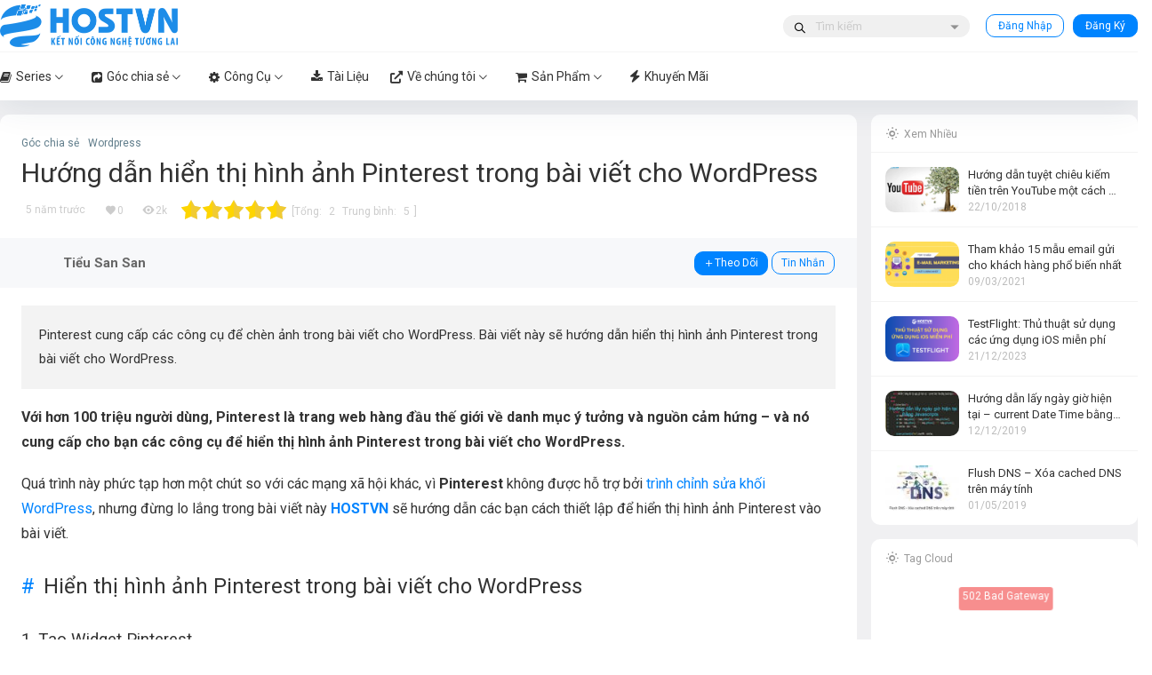

--- FILE ---
content_type: text/html; charset=UTF-8
request_url: https://blog.hostvn.net/chia-se/huong-dan-hien-thi-hinh-anh-pinterest-trong-bai-viet-cho-wordpress.html
body_size: 45424
content:
<!doctype html>
<html lang="vi" prefix="og: https://ogp.me/ns#" class="avgrund-ready">
<head>
    <link rel="dns-prefetch" href="//www.googletagmanager.com">
    <link rel="dns-prefetch" href="//fonts.googleapis.com">
    <link rel="dns-prefetch" href="//ema.hostvn.net">
    <link rel="dns-prefetch" href="//hostvn.net">
    <link rel="dns-prefetch" href="//kb.hostvn.net">
	<meta charset="UTF-8">
	<meta name="viewport" content="width=device-width, initial-scale=1.0, maximum-scale=1.0, user-scalable=no, viewport-fit=cover" />
	<meta http-equiv="Cache-Control" content="no-transform" />
	<meta http-equiv="Cache-Control" content="no-siteapp" />
	<meta name="renderer" content="webkit"/>
	<meta name="force-rendering" content="webkit"/>
	<meta http-equiv="X-UA-Compatible" content="IE=Edge,chrome=1"/>
    <link rel="preload" href="https://ema.hostvn.net/media/css/modal.min.css" as="style">
    	<link href="https://fonts.googleapis.com/css2?family=Roboto:ital,wght@0,400;0,500;0,700;1,400;1,500&display=swap"
          rel="stylesheet">
    <!-- <script>
        WebFontConfig = {
            google: { families: [ 'Roboto:ital,wght@0,400;0,500;0,700;1,400;1,500' ] }
        };

        (function() {
            var wf = document.createElement('script');
            wf.src = 'https://ajax.googleapis.com/ajax/libs/webfont/1/webfont.js';
            wf.type = 'text/javascript';
            wf.async = 'true';
            var s = document.getElementsByTagName('script')[0];
            s.parentNode.insertBefore(wf, s);
        })();
    </script> -->
        <link rel="profile" href="http://gmpg.org/xfn/11">
	
                                    
            
<!-- Search Engine Optimization by Rank Math PRO - https://rankmath.com/ -->
<title>Hướng dẫn hiển thị hình ảnh Pinterest trong bài viết cho WordPress - HOSTVN Blog</title>
<meta name="description" content="Pinterest cung cấp các công cụ để chèn ảnh trong bài viết cho WordPress. Bài viết này sẽ hướng dẫn hiển thị hình ảnh Pinterest trong bài viết cho WordPress."/>
<meta name="robots" content="follow, index, max-snippet:-1, max-video-preview:-1, max-image-preview:large"/>
<link rel="canonical" href="https://blog.hostvn.net/chia-se/huong-dan-hien-thi-hinh-anh-pinterest-trong-bai-viet-cho-wordpress.html" />
<meta property="og:locale" content="vi_VN" />
<meta property="og:type" content="article" />
<meta property="og:title" content="Hướng dẫn hiển thị hình ảnh Pinterest trong bài viết cho WordPress - HOSTVN Blog" />
<meta property="og:description" content="Pinterest cung cấp các công cụ để chèn ảnh trong bài viết cho WordPress. Bài viết này sẽ hướng dẫn hiển thị hình ảnh Pinterest trong bài viết cho WordPress." />
<meta property="og:url" content="https://blog.hostvn.net/chia-se/huong-dan-hien-thi-hinh-anh-pinterest-trong-bai-viet-cho-wordpress.html" />
<meta property="og:site_name" content="HOSTVN Blog" />
<meta property="article:publisher" content="https://www.facebook.com/hostvn.net" />
<meta property="article:tag" content="WordPress" />
<meta property="article:tag" content="hiển thị hình ảnh Pinterest trong bài viết" />
<meta property="article:tag" content="Pinterest" />
<meta property="article:section" content="Góc chia sẻ" />
<meta property="og:updated_time" content="2020-10-20T10:01:52+07:00" />
<meta property="fb:app_id" content="1366415286749026" />
<meta property="og:image" content="https://blog.hostvn.net/wp-content/uploads/2020/06/Screenshot-at-Oct-20-10-13-33-1-1-1-1-1-1.png" />
<meta property="og:image:secure_url" content="https://blog.hostvn.net/wp-content/uploads/2020/06/Screenshot-at-Oct-20-10-13-33-1-1-1-1-1-1.png" />
<meta property="og:image:width" content="1593" />
<meta property="og:image:height" content="897" />
<meta property="og:image:alt" content="Hướng dẫn hiển thị hình ảnh Pinterest trong bài viết cho WordPress" />
<meta property="og:image:type" content="image/png" />
<meta property="article:published_time" content="2020-06-16T01:20:14+07:00" />
<meta property="article:modified_time" content="2020-10-20T10:01:52+07:00" />
<meta name="twitter:card" content="summary_large_image" />
<meta name="twitter:title" content="Hướng dẫn hiển thị hình ảnh Pinterest trong bài viết cho WordPress - HOSTVN Blog" />
<meta name="twitter:description" content="Pinterest cung cấp các công cụ để chèn ảnh trong bài viết cho WordPress. Bài viết này sẽ hướng dẫn hiển thị hình ảnh Pinterest trong bài viết cho WordPress." />
<meta name="twitter:site" content="@Hostvn" />
<meta name="twitter:creator" content="@Hostvn" />
<meta name="twitter:image" content="https://blog.hostvn.net/wp-content/uploads/2020/06/Screenshot-at-Oct-20-10-13-33-1-1-1-1-1-1.png" />
<meta name="twitter:label1" content="Written by" />
<meta name="twitter:data1" content="Tiểu San San" />
<meta name="twitter:label2" content="Time to read" />
<meta name="twitter:data2" content="3 minutes" />
<script type="application/ld+json" class="rank-math-schema-pro">{"@context":"https://schema.org","@graph":[{"@type":"Place","@id":"https://blog.hostvn.net/#place","address":{"@type":"PostalAddress","street":"S\u1ed1 1 ng\u00f5 73 Ho\u00e0ng C\u1ea7u, Ph\u01b0\u1eddng \u00d4 Ch\u1ee3 D\u1eeba, Qu\u1eadn \u0110\u1ed1ng \u0110a","locality":"H\u00e0 N\u1ed9i","country":"Vi\u1ec7t Nam"}},{"@type":"Organization","@id":"https://blog.hostvn.net/#organization","name":"HOSTVN","url":"https://blog.hostvn.net","sameAs":["https://www.facebook.com/hostvn.net","https://twitter.com/Hostvn"],"address":{"@type":"PostalAddress","street":"S\u1ed1 1 ng\u00f5 73 Ho\u00e0ng C\u1ea7u, Ph\u01b0\u1eddng \u00d4 Ch\u1ee3 D\u1eeba, Qu\u1eadn \u0110\u1ed1ng \u0110a","locality":"H\u00e0 N\u1ed9i","country":"Vi\u1ec7t Nam"},"logo":{"@type":"ImageObject","@id":"https://blog.hostvn.net/#logo","url":"https://blog.hostvn.net/wp-content/uploads/2017/03/logo-hostvn-big.png","contentUrl":"https://blog.hostvn.net/wp-content/uploads/2017/03/logo-hostvn-big.png","caption":"HOSTVN Blog","inLanguage":"vi","width":"595","height":"200"},"contactPoint":[{"@type":"ContactPoint","telephone":"02444553333","contactType":"customer support"}],"location":{"@id":"https://blog.hostvn.net/#place"}},{"@type":"WebSite","@id":"https://blog.hostvn.net/#website","url":"https://blog.hostvn.net","name":"HOSTVN Blog","publisher":{"@id":"https://blog.hostvn.net/#organization"},"inLanguage":"vi"},{"@type":"ImageObject","@id":"https://blog.hostvn.net/wp-content/uploads/2020/06/Screenshot-at-Oct-20-10-13-33-1-1-1-1-1-1.png","url":"https://blog.hostvn.net/wp-content/uploads/2020/06/Screenshot-at-Oct-20-10-13-33-1-1-1-1-1-1.png","width":"1593","height":"897","caption":"H\u01b0\u1edbng d\u1eabn hi\u1ec3n th\u1ecb h\u00ecnh \u1ea3nh Pinterest trong b\u00e0i vi\u1ebft cho WordPress","inLanguage":"vi"},{"@type":"WebPage","@id":"https://blog.hostvn.net/chia-se/huong-dan-hien-thi-hinh-anh-pinterest-trong-bai-viet-cho-wordpress.html#webpage","url":"https://blog.hostvn.net/chia-se/huong-dan-hien-thi-hinh-anh-pinterest-trong-bai-viet-cho-wordpress.html","name":"H\u01b0\u1edbng d\u1eabn hi\u1ec3n th\u1ecb h\u00ecnh \u1ea3nh Pinterest trong b\u00e0i vi\u1ebft cho WordPress - HOSTVN Blog","datePublished":"2020-06-16T01:20:14+07:00","dateModified":"2020-10-20T10:01:52+07:00","isPartOf":{"@id":"https://blog.hostvn.net/#website"},"primaryImageOfPage":{"@id":"https://blog.hostvn.net/wp-content/uploads/2020/06/Screenshot-at-Oct-20-10-13-33-1-1-1-1-1-1.png"},"inLanguage":"vi"},{"@type":"Person","@id":"https://blog.hostvn.net/author/tieu-uyen","name":"Ti\u1ec3u San San","url":"https://blog.hostvn.net/author/tieu-uyen","image":{"@type":"ImageObject","@id":"27","url":"27","caption":"Ti\u1ec3u San San","inLanguage":"vi"},"sameAs":["https://blog.hostvn.net/"],"worksFor":{"@id":"https://blog.hostvn.net/#organization"}},{"@type":"BlogPosting","headline":"H\u01b0\u1edbng d\u1eabn hi\u1ec3n th\u1ecb h\u00ecnh \u1ea3nh Pinterest trong b\u00e0i vi\u1ebft cho WordPress - HOSTVN Blog","keywords":"hi\u1ec3n th\u1ecb h\u00ecnh \u1ea3nh Pinterest trong b\u00e0i vi\u1ebft","datePublished":"2020-06-16T01:20:14+07:00","dateModified":"2020-10-20T10:01:52+07:00","author":{"@id":"https://blog.hostvn.net/author/tieu-uyen","name":"Ti\u1ec3u San San"},"publisher":{"@id":"https://blog.hostvn.net/#organization"},"description":"Pinterest cung c\u1ea5p c\u00e1c c\u00f4ng c\u1ee5 \u0111\u1ec3 ch\u00e8n \u1ea3nh trong b\u00e0i vi\u1ebft cho WordPress. B\u00e0i vi\u1ebft n\u00e0y s\u1ebd h\u01b0\u1edbng d\u1eabn hi\u1ec3n th\u1ecb h\u00ecnh \u1ea3nh Pinterest trong b\u00e0i vi\u1ebft cho WordPress.","name":"H\u01b0\u1edbng d\u1eabn hi\u1ec3n th\u1ecb h\u00ecnh \u1ea3nh Pinterest trong b\u00e0i vi\u1ebft cho WordPress - HOSTVN Blog","@id":"https://blog.hostvn.net/chia-se/huong-dan-hien-thi-hinh-anh-pinterest-trong-bai-viet-cho-wordpress.html#richSnippet","isPartOf":{"@id":"https://blog.hostvn.net/chia-se/huong-dan-hien-thi-hinh-anh-pinterest-trong-bai-viet-cho-wordpress.html#webpage"},"image":{"@id":"https://blog.hostvn.net/wp-content/uploads/2020/06/Screenshot-at-Oct-20-10-13-33-1-1-1-1-1-1.png"},"inLanguage":"vi","mainEntityOfPage":{"@id":"https://blog.hostvn.net/chia-se/huong-dan-hien-thi-hinh-anh-pinterest-trong-bai-viet-cho-wordpress.html#webpage"}}]}</script>
<!-- /Rank Math WordPress SEO plugin -->

<link rel="alternate" type="application/rss+xml" title="HOSTVN Blog &raquo; Hướng dẫn hiển thị hình ảnh Pinterest trong bài viết cho WordPress Dòng phản hồi" href="https://blog.hostvn.net/chia-se/huong-dan-hien-thi-hinh-anh-pinterest-trong-bai-viet-cho-wordpress.html/feed" />
<style>
@media screen and (max-width: 500px) {
    .hvnOptimizeWebsite { display: none; }
}
</style>
    <meta property="og:locale" content="vi" />
    <meta property="og:type" content="article" />
    <meta property="og:site_name" content="HOSTVN Blog" />
    <meta property="og:title" content="Hướng dẫn hiển thị hình ảnh Pinterest trong bài viết cho WordPress - HOSTVN Blog" />
    <meta property="og:url" content="https://blog.hostvn.net/chia-se/huong-dan-hien-thi-hinh-anh-pinterest-trong-bai-viet-cho-wordpress.html" />
        
    <meta name="keywords" content="hiển thị hình ảnh Pinterest trong bài viết,Pinterest,WordPress" />
    <meta name="description" content="Pinterest cung cấp các công cụ để chèn ảnh trong bài viết cho WordPress. Bài viết này sẽ hướng dẫn hiển thị hình ảnh Pinterest trong bài viết cho WordPress." />
    <meta property="og:image" content="https://blog.hostvn.net/wp-content/uploads/thumb/2020/06/fill_w720_h480_g0_mark_Screenshot-at-Oct-20-10-13-33-1-1-1-1-1-1.png" />
    <meta property="og:updated_time" content="2020-10-20T10:01:52+07:00" />
    <meta property="article:author" content="https://blog.hostvn.net/author/tieu-uyen" />
            <link rel='stylesheet' id='menu-icon-font-awesome-css' href='https://blog.hostvn.net/wp-content/plugins/menu-icons/css/fontawesome/css/all.min.css?ver=5.15.4' type='text/css' media='all' />
<link rel='stylesheet' id='menu-icons-extra-css' href='https://blog.hostvn.net/wp-content/plugins/menu-icons/css/extra.min.css?ver=0.13.12' type='text/css' media='all' />
<link rel='stylesheet' id='parent-style-main-css' href='https://blog.hostvn.net/wp-content/themes/b2/style.css?ver=2.5.1' type='text/css' media='all' />
<link rel='stylesheet' id='parent-style-css' href='https://blog.hostvn.net/wp-content/themes/b2/Assets/fontend/style.css?ver=2.5.1' type='text/css' media='all' />
<style id='parent-style-inline-css' type='text/css'>
[v-cloak]{
            display: none!important
        }.wrapper{
            width:1300px;
            max-width:100%;
            margin:0 auto
        }
        
        @font-face {
            font-family: font-regular;
            src: url('https://blog.hostvn.net/wp-content/themes/b2/Assets/fonts/sans-regular.woff');
            font-display: swap;
        }
        .button,button{
            background:#0084ff;
            border:1px solid #0084ff;
            border-radius:10px;
        }
        input,textarea{
            border-radius:10px;
        }
        button.b2-loading:after{
            border-radius:10px;
        }
        .entry-content a.button.empty,.entry-content a.button.text{
            color:#0084ff;
        }
        .slider-info::after{
            border-radius:10px;
        }
        .circle-info{
            border-radius:10px 10px 0 0;
        }
        .topic-loading-more-button{
            background-color:#f0f0f2;
        }
        .b2-bg{
            background-color:#0084ff;
        }
        .site{
            background-color:#f0f0f2;
            
        }
        .header-banner{
            
        }
        .b2-radius{
            border-radius:10px;
        }
        .ads-box img{
            border-radius:10px;
        }
        .post-style-4-top,.post-style-2-top-header,.tax-header .wrapper.box{
            border-radius:10px 10px 0 0;
        }
        .dmsg-header a{
            color:#0084ff;
        }
        .user-edit-button{
            color:#0084ff
        }
        .b2-color{
            color:#0084ff!important
        }
        .b2-light,.newsflashes-nav-in ul li.current-menu-item a{
            background-color:rgba(0, 132, 255, 0.18)
        }
        .b2-light-dark{
            background-color:rgba(0, 132, 255, 0.52)
        }
        .b2-light-bg{
            background-color:rgba(0, 132, 255, 0.12)
        }
        .po-topic-tools-right .button-sm{
            color:#0084ff
        }
        .login-form-item input{
            border-radius:10px;
        }
        .top-user-avatar img{
            border-radius:10px;
        }
        .b2-loading path {
            fill: #0084ff
        }
        .header-search-tpye a.picked{
            border-color:#0084ff
        }
        button.empty,.button.empty,li.current-menu-item > a,.top-menu-hide:hover .more,.header .top-menu ul li.depth-0:hover > a .b2-jt-block-down,button.text{
            color:#0084ff
        }
        input,textarea{
            caret-color:#0084ff; 
        }
        .login-form-item input:focus{
            border-color:#0084ff
        }
        .login-form-item input:focus + span{
            color:#0084ff
        }
        .mobile-footer-center i{
            background:#0084ff
        }
        .login-box-content a{
            color:#0084ff
        }
        .verify-number.picked span{
            background:#0084ff
        }
        .verify-header::after{
            color:#0084ff
        }
        .top-user-box-drop li a i{
            color:#0084ff
        }
        .login-eye .b2-eye-open{
            color:#0084ff
        }
        #bigTriangleColor path{
            fill: #f0f0f2;
            stroke: #f0f0f2;
        }
        .post-list-cats a:hover{
            color:#0084ff;
        }
        trix-toolbar .trix-button.trix-active{
            color:#0084ff;
        }
        .picked.post-load-button:after{
            border-color:#0084ff transparent transparent transparent;
        }
        .task-day-list li i{
            color:#0084ff
        }
        .task-day-list li .task-finish-icon i{
            background:#0084ff
        }
        .bar-item-desc{
            background:#0084ff;
        }
        .bar-user-info-row-title > a span:first-child::before{
            background:#0084ff;
        }
        .bar-item.active i{
            color:#0084ff
        }
        .bar-user-info .bar-mission-action{
            color:#0084ff
        }
        .gold-table.picked:after{
            border-color:#0084ff
        }
        .gold-table.picked{
            color:#0084ff
        }
        .user-sidebar-info p i{
            color:#0084ff
        }
        .user-sidebar-info.active{
            color:#0084ff
        }
        .picked.post-load-button span{
            color:#0084ff
        }
        .post-carts-list-row .next svg,.post-carts-list-row .previous svg{
            color:#0084ff;
        }
        .picked.post-load-button:before{
            background-color:#0084ff
        }
        .aside-carts-price-left span{
            color:#0084ff
        }
        @media screen and (max-width:768px){
            .aside-bar .bar-item:hover i{
                color:#0084ff
            }
            .post-video-list li.picked > div{
                color:#0084ff;
                border-color:#0084ff
            }
            .post-style-2-top-header{
                border-bottom:8px solid #f0f0f2;
            }
        }
        .bar-top{
            color:#0084ff
        }
        .bar-item.bar-qrcode:hover i{
            color:#0084ff
        }
        .b2-color-bg{
            background-color:#0084ff
        }
        .b2-color{
            color:#0084ff
        }
        .b2-hover a{
            color:#0084ff
        }
        .b2-hover a:hover{
            text-decoration: underline;
        }
        .filter-items a.current,.single-newsflashes .single-tags span{
            color:#0084ff;
            background-color:rgba(0, 132, 255, 0.18)
        }
        .circle-vote{
            border:1px solid rgba(0, 132, 255, 0.18);
            background:rgba(0, 132, 255, 0.04)
        }
        .user-w-qd-list-title{
            background-color:rgba(0, 132, 255, 0.66)
        }
        .post-5 .post-info h2::before{
            background-color:#0084ff
        }
        .tox .tox-tbtn--enabled svg{
            fill:#0084ff!important
        }
        .entry-content a{
            color:#0084ff;
        }
        .entry-content .file-down-box a:hover{
            color:#0084ff;
            border:1px solid #0084ff;
        }
        .entry-content h2::before{
            color:#0084ff;
        }
        .social-top .header-banner-left .menu li.current-menu-item a{
            color:#0084ff;
        }
        .social-top .header-banner-left .menu li.current-menu-item a:after{
            background:#0084ff;
        }
        .user-w-announcement li a::before{
            background-color:#0084ff;
        }
        .po-topic-top-right .picked{
            color:#0084ff;
            border-color:#0084ff;
        }
        .vote-type button.picked{
            color:#0084ff;
        }
        .create-form-item button.picked{
            border-color:#0084ff;
        }
        .b2-widget-hot-circle .b2-widget-title button.picked{
            color:#0084ff;
        }
        .topic-type-menu button.picked{
            background-color: #0084ff;
            color:#fff
        }
        .circle-topic-role{
            border:1px solid rgba(0, 132, 255, 0.4)
        }
        .circle-topic-role:before{
            border-color: transparent transparent #0084ff;
        }
        .topic-content-text p a{
            color:#0084ff;
        }
        
        .mg-r{
            margin-right:16px;
        }
        .mg-b{
            margin-bottom:16px;
        }
        .mg-t{
            margin-top:16px;
        }
        .mg-l{
            margin-left:16px;
        }
        .b2-mg{
            margin:16px;
        }
        .b2-pd{
            padding:16px;
        }
        .b2-pd-r{
            padding-right:16px;
        }
        .widget-area section + section{
            margin-top:16px;
        }
        .b2-pd,.b2-padding{
            padding:16px;
        }
        .single-post-normal .single-article{
            margin-right:16px;
        }
        .item-in {
            margin:16px;
        }
        .site-footer .widget{
            padding:0 16px;
        }
        .user-search-list li{
            padding:16px;
        }
        .post-list-cats{
            padding:8px 16px;
        }
        .author-page-right{
            margin-right:16px;
        }
        .single-article{
            margin-bottom:16px;
        }
        .home-collection .home-collection-content{
            margin:16px;
        }
        .home-collection .flickity-prev-next-button.next{
            right:-16px;
        }

        .post-style-5-top{
            margin-top:-16px
        }
        .home_row{
            margin-bottom:16px;
        }
        .post-3 .post-info{
            padding:10px 0 10px 16px
        }
        .home-collection-title{
            padding:12px 16px
        }
        .home_row_bg,.home_row_bg_img{
            margin-bottom:16px;
            padding:16px 0
        }
        .slider-info-box{
            padding:16px
        }
        .shop-normal-item-in{
            margin:16px;
        }
        .shop-list-item{
            margin:16px;
        }
        .mg-t-{
            margin-top:-16px;
        }
        .collection-box{
            margin:-8px
        }
        .collection-item{
            padding:8px
        }
        .site-footer-widget-in{
            margin:0 -16px;
        }
        .module-sliders.home_row_bg{
            margin-top:-16px;
        }
        .home_row_0.homw-row-full.module-sliders{
            margin-top:-16px;
        }
        .widget-area.widget-area-left{
            padding-right:16px;
        }
        .widget-area{
                width:300px;
                min-width:300px;
                padding-left:16px;
                max-width:100%;
                flex:1
            }
            .widget-area-left.widget-area{
                width:220px;
                max-width:220px;
                min-width:220px;
            }
            .post-type-archive-circle #secondary.widget-area,.tax-circle_tags #secondary.widget-area{
                width:280px;
                max-width:280px;
                min-width:280px;
            }
            
                .tax-collection .content-area,
                .tax-newsflashes_tags .content-area,
                .post-type-archive-newsflashes .content-area,
                .all-circles.content-area,
                .announcement-page.content-area,
                .single-announcement .content-area,
                .post-style-2 .content-area,
                .create-circle.content-area,
                .mission-page.wrapper,
                .search .b2-single-content,.search .tax-search,#carts .vip-page{
                    width:1040px;
                }
            
            .footer{
                color:#ffffff;
            }
            .footer-links{
                color:#ffffff;
                border-color:#ffffff;
            }
            .footer-bottom{
                color:#ffffff;
            }
        
</style>
<style id='rank-math-toc-block-style-inline-css' type='text/css'>
.wp-block-rank-math-toc-block nav ol{counter-reset:item}.wp-block-rank-math-toc-block nav ol li{display:block}.wp-block-rank-math-toc-block nav ol li:before{content:counters(item, ".") ". ";counter-increment:item}

</style>
<style id='classic-theme-styles-inline-css' type='text/css'>
/*! This file is auto-generated */
.wp-block-button__link{color:#fff;background-color:#32373c;border-radius:9999px;box-shadow:none;text-decoration:none;padding:calc(.667em + 2px) calc(1.333em + 2px);font-size:1.125em}.wp-block-file__button{background:#32373c;color:#fff;text-decoration:none}
</style>
<style id='global-styles-inline-css' type='text/css'>
body{--wp--preset--color--black: #000000;--wp--preset--color--cyan-bluish-gray: #abb8c3;--wp--preset--color--white: #ffffff;--wp--preset--color--pale-pink: #f78da7;--wp--preset--color--vivid-red: #cf2e2e;--wp--preset--color--luminous-vivid-orange: #ff6900;--wp--preset--color--luminous-vivid-amber: #fcb900;--wp--preset--color--light-green-cyan: #7bdcb5;--wp--preset--color--vivid-green-cyan: #00d084;--wp--preset--color--pale-cyan-blue: #8ed1fc;--wp--preset--color--vivid-cyan-blue: #0693e3;--wp--preset--color--vivid-purple: #9b51e0;--wp--preset--gradient--vivid-cyan-blue-to-vivid-purple: linear-gradient(135deg,rgba(6,147,227,1) 0%,rgb(155,81,224) 100%);--wp--preset--gradient--light-green-cyan-to-vivid-green-cyan: linear-gradient(135deg,rgb(122,220,180) 0%,rgb(0,208,130) 100%);--wp--preset--gradient--luminous-vivid-amber-to-luminous-vivid-orange: linear-gradient(135deg,rgba(252,185,0,1) 0%,rgba(255,105,0,1) 100%);--wp--preset--gradient--luminous-vivid-orange-to-vivid-red: linear-gradient(135deg,rgba(255,105,0,1) 0%,rgb(207,46,46) 100%);--wp--preset--gradient--very-light-gray-to-cyan-bluish-gray: linear-gradient(135deg,rgb(238,238,238) 0%,rgb(169,184,195) 100%);--wp--preset--gradient--cool-to-warm-spectrum: linear-gradient(135deg,rgb(74,234,220) 0%,rgb(151,120,209) 20%,rgb(207,42,186) 40%,rgb(238,44,130) 60%,rgb(251,105,98) 80%,rgb(254,248,76) 100%);--wp--preset--gradient--blush-light-purple: linear-gradient(135deg,rgb(255,206,236) 0%,rgb(152,150,240) 100%);--wp--preset--gradient--blush-bordeaux: linear-gradient(135deg,rgb(254,205,165) 0%,rgb(254,45,45) 50%,rgb(107,0,62) 100%);--wp--preset--gradient--luminous-dusk: linear-gradient(135deg,rgb(255,203,112) 0%,rgb(199,81,192) 50%,rgb(65,88,208) 100%);--wp--preset--gradient--pale-ocean: linear-gradient(135deg,rgb(255,245,203) 0%,rgb(182,227,212) 50%,rgb(51,167,181) 100%);--wp--preset--gradient--electric-grass: linear-gradient(135deg,rgb(202,248,128) 0%,rgb(113,206,126) 100%);--wp--preset--gradient--midnight: linear-gradient(135deg,rgb(2,3,129) 0%,rgb(40,116,252) 100%);--wp--preset--font-size--small: 13px;--wp--preset--font-size--medium: 20px;--wp--preset--font-size--large: 36px;--wp--preset--font-size--x-large: 42px;--wp--preset--spacing--20: 0.44rem;--wp--preset--spacing--30: 0.67rem;--wp--preset--spacing--40: 1rem;--wp--preset--spacing--50: 1.5rem;--wp--preset--spacing--60: 2.25rem;--wp--preset--spacing--70: 3.38rem;--wp--preset--spacing--80: 5.06rem;--wp--preset--shadow--natural: 6px 6px 9px rgba(0, 0, 0, 0.2);--wp--preset--shadow--deep: 12px 12px 50px rgba(0, 0, 0, 0.4);--wp--preset--shadow--sharp: 6px 6px 0px rgba(0, 0, 0, 0.2);--wp--preset--shadow--outlined: 6px 6px 0px -3px rgba(255, 255, 255, 1), 6px 6px rgba(0, 0, 0, 1);--wp--preset--shadow--crisp: 6px 6px 0px rgba(0, 0, 0, 1);}:where(.is-layout-flex){gap: 0.5em;}:where(.is-layout-grid){gap: 0.5em;}body .is-layout-flow > .alignleft{float: left;margin-inline-start: 0;margin-inline-end: 2em;}body .is-layout-flow > .alignright{float: right;margin-inline-start: 2em;margin-inline-end: 0;}body .is-layout-flow > .aligncenter{margin-left: auto !important;margin-right: auto !important;}body .is-layout-constrained > .alignleft{float: left;margin-inline-start: 0;margin-inline-end: 2em;}body .is-layout-constrained > .alignright{float: right;margin-inline-start: 2em;margin-inline-end: 0;}body .is-layout-constrained > .aligncenter{margin-left: auto !important;margin-right: auto !important;}body .is-layout-constrained > :where(:not(.alignleft):not(.alignright):not(.alignfull)){max-width: var(--wp--style--global--content-size);margin-left: auto !important;margin-right: auto !important;}body .is-layout-constrained > .alignwide{max-width: var(--wp--style--global--wide-size);}body .is-layout-flex{display: flex;}body .is-layout-flex{flex-wrap: wrap;align-items: center;}body .is-layout-flex > *{margin: 0;}body .is-layout-grid{display: grid;}body .is-layout-grid > *{margin: 0;}:where(.wp-block-columns.is-layout-flex){gap: 2em;}:where(.wp-block-columns.is-layout-grid){gap: 2em;}:where(.wp-block-post-template.is-layout-flex){gap: 1.25em;}:where(.wp-block-post-template.is-layout-grid){gap: 1.25em;}.has-black-color{color: var(--wp--preset--color--black) !important;}.has-cyan-bluish-gray-color{color: var(--wp--preset--color--cyan-bluish-gray) !important;}.has-white-color{color: var(--wp--preset--color--white) !important;}.has-pale-pink-color{color: var(--wp--preset--color--pale-pink) !important;}.has-vivid-red-color{color: var(--wp--preset--color--vivid-red) !important;}.has-luminous-vivid-orange-color{color: var(--wp--preset--color--luminous-vivid-orange) !important;}.has-luminous-vivid-amber-color{color: var(--wp--preset--color--luminous-vivid-amber) !important;}.has-light-green-cyan-color{color: var(--wp--preset--color--light-green-cyan) !important;}.has-vivid-green-cyan-color{color: var(--wp--preset--color--vivid-green-cyan) !important;}.has-pale-cyan-blue-color{color: var(--wp--preset--color--pale-cyan-blue) !important;}.has-vivid-cyan-blue-color{color: var(--wp--preset--color--vivid-cyan-blue) !important;}.has-vivid-purple-color{color: var(--wp--preset--color--vivid-purple) !important;}.has-black-background-color{background-color: var(--wp--preset--color--black) !important;}.has-cyan-bluish-gray-background-color{background-color: var(--wp--preset--color--cyan-bluish-gray) !important;}.has-white-background-color{background-color: var(--wp--preset--color--white) !important;}.has-pale-pink-background-color{background-color: var(--wp--preset--color--pale-pink) !important;}.has-vivid-red-background-color{background-color: var(--wp--preset--color--vivid-red) !important;}.has-luminous-vivid-orange-background-color{background-color: var(--wp--preset--color--luminous-vivid-orange) !important;}.has-luminous-vivid-amber-background-color{background-color: var(--wp--preset--color--luminous-vivid-amber) !important;}.has-light-green-cyan-background-color{background-color: var(--wp--preset--color--light-green-cyan) !important;}.has-vivid-green-cyan-background-color{background-color: var(--wp--preset--color--vivid-green-cyan) !important;}.has-pale-cyan-blue-background-color{background-color: var(--wp--preset--color--pale-cyan-blue) !important;}.has-vivid-cyan-blue-background-color{background-color: var(--wp--preset--color--vivid-cyan-blue) !important;}.has-vivid-purple-background-color{background-color: var(--wp--preset--color--vivid-purple) !important;}.has-black-border-color{border-color: var(--wp--preset--color--black) !important;}.has-cyan-bluish-gray-border-color{border-color: var(--wp--preset--color--cyan-bluish-gray) !important;}.has-white-border-color{border-color: var(--wp--preset--color--white) !important;}.has-pale-pink-border-color{border-color: var(--wp--preset--color--pale-pink) !important;}.has-vivid-red-border-color{border-color: var(--wp--preset--color--vivid-red) !important;}.has-luminous-vivid-orange-border-color{border-color: var(--wp--preset--color--luminous-vivid-orange) !important;}.has-luminous-vivid-amber-border-color{border-color: var(--wp--preset--color--luminous-vivid-amber) !important;}.has-light-green-cyan-border-color{border-color: var(--wp--preset--color--light-green-cyan) !important;}.has-vivid-green-cyan-border-color{border-color: var(--wp--preset--color--vivid-green-cyan) !important;}.has-pale-cyan-blue-border-color{border-color: var(--wp--preset--color--pale-cyan-blue) !important;}.has-vivid-cyan-blue-border-color{border-color: var(--wp--preset--color--vivid-cyan-blue) !important;}.has-vivid-purple-border-color{border-color: var(--wp--preset--color--vivid-purple) !important;}.has-vivid-cyan-blue-to-vivid-purple-gradient-background{background: var(--wp--preset--gradient--vivid-cyan-blue-to-vivid-purple) !important;}.has-light-green-cyan-to-vivid-green-cyan-gradient-background{background: var(--wp--preset--gradient--light-green-cyan-to-vivid-green-cyan) !important;}.has-luminous-vivid-amber-to-luminous-vivid-orange-gradient-background{background: var(--wp--preset--gradient--luminous-vivid-amber-to-luminous-vivid-orange) !important;}.has-luminous-vivid-orange-to-vivid-red-gradient-background{background: var(--wp--preset--gradient--luminous-vivid-orange-to-vivid-red) !important;}.has-very-light-gray-to-cyan-bluish-gray-gradient-background{background: var(--wp--preset--gradient--very-light-gray-to-cyan-bluish-gray) !important;}.has-cool-to-warm-spectrum-gradient-background{background: var(--wp--preset--gradient--cool-to-warm-spectrum) !important;}.has-blush-light-purple-gradient-background{background: var(--wp--preset--gradient--blush-light-purple) !important;}.has-blush-bordeaux-gradient-background{background: var(--wp--preset--gradient--blush-bordeaux) !important;}.has-luminous-dusk-gradient-background{background: var(--wp--preset--gradient--luminous-dusk) !important;}.has-pale-ocean-gradient-background{background: var(--wp--preset--gradient--pale-ocean) !important;}.has-electric-grass-gradient-background{background: var(--wp--preset--gradient--electric-grass) !important;}.has-midnight-gradient-background{background: var(--wp--preset--gradient--midnight) !important;}.has-small-font-size{font-size: var(--wp--preset--font-size--small) !important;}.has-medium-font-size{font-size: var(--wp--preset--font-size--medium) !important;}.has-large-font-size{font-size: var(--wp--preset--font-size--large) !important;}.has-x-large-font-size{font-size: var(--wp--preset--font-size--x-large) !important;}
.wp-block-navigation a:where(:not(.wp-element-button)){color: inherit;}
:where(.wp-block-post-template.is-layout-flex){gap: 1.25em;}:where(.wp-block-post-template.is-layout-grid){gap: 1.25em;}
:where(.wp-block-columns.is-layout-flex){gap: 2em;}:where(.wp-block-columns.is-layout-grid){gap: 2em;}
.wp-block-pullquote{font-size: 1.5em;line-height: 1.6;}
</style>
<link rel='stylesheet' id='wp-ai-content-generator-css' href='https://blog.hostvn.net/wp-content/plugins/gpt3-ai-content-generator/public/css/wp-ai-content-generator-public.css?ver=1.8.51' type='text/css' media='all' />
<link rel='stylesheet' id='contact-form-7-css' href='https://blog.hostvn.net/wp-content/plugins/contact-form-7/includes/css/styles.css?ver=5.9.3' type='text/css' media='all' />
<link rel='stylesheet' id='text-to-speech-mh-css' href='https://blog.hostvn.net/wp-content/plugins/text-to-speech/public/css/text-to-speech-mh-public.css?ver=1.0.0' type='text/css' media='all' />
<link rel='stylesheet' id='orgseries-default-css-css' href='https://blog.hostvn.net/wp-content/plugins/organize-series/orgSeries.css?ver=6.4.3' type='text/css' media='all' />
<link rel='stylesheet' id='b2-sliders-css' href='https://blog.hostvn.net/wp-content/themes/b2/Assets/fontend/library/flickity.css?ver=2.5.1' type='text/css' media='all' />
<link rel='stylesheet' id='ngprogress-css-css' href='https://blog.hostvn.net/wp-content/themes/b2/Assets/fontend/library/nprogress.css?ver=2.5.1' type='text/css' media='all' />
<link rel='stylesheet' id='toasted-css-css' href='https://blog.hostvn.net/wp-content/themes/b2/Assets/fontend/library/vue-toasted.min.css?ver=2.5.1' type='text/css' media='all' />
<link rel='stylesheet' id='b2-fonts-css' href='https://blog.hostvn.net/wp-content/themes/b2/Assets/fontend/font_1105559_akbl6mmr759.css?ver=2.5.1' type='text/css' media='all' />
<link rel='stylesheet' id='b2-tooltip-css' href='https://blog.hostvn.net/wp-content/themes/b2/Assets/fontend/library/vueDirectiveTooltip.min.css?ver=2.5.1' type='text/css' media='all' />
<link rel='stylesheet' id='tablepress-default-css' href='https://blog.hostvn.net/wp-content/plugins/tablepress/css/build/default.css?ver=2.3' type='text/css' media='all' />
<link rel='stylesheet' id='enlighterjs-css' href='https://blog.hostvn.net/wp-content/plugins/enlighter/cache/enlighterjs.min.css?ver=zfOMVW2J8Oas27j' type='text/css' media='all' />
<link rel='stylesheet' id='child-style-css' href='https://blog.hostvn.net/wp-content/themes/b2child/style.css?ver=2.5.1' type='text/css' media='all' />
<script type="text/javascript">
            window._nslDOMReady = function (callback) {
                if ( document.readyState === "complete" || document.readyState === "interactive" ) {
                    callback();
                } else {
                    document.addEventListener( "DOMContentLoaded", callback );
                }
            };
            </script><script type="text/javascript" src="https://blog.hostvn.net/wp-includes/js/jquery/jquery.min.js?ver=3.7.1" id="jquery-core-js"></script>
<script type="text/javascript" src="https://blog.hostvn.net/wp-includes/js/jquery/jquery-migrate.min.js?ver=3.4.1" id="jquery-migrate-js"></script>
<script type="text/javascript" src="https://blog.hostvn.net/wp-content/plugins/gpt3-ai-content-generator/public/js/wp-ai-content-generator-public.js?ver=1.8.51" id="wp-ai-content-generator-js"></script>
<script type="text/javascript" src="https://blog.hostvn.net/wp-content/plugins/text-to-speech/public/js/text-to-speech-mh-public.js?ver=1.0.0" id="text-to-speech-mh-js"></script>
<link rel="https://api.w.org/" href="https://blog.hostvn.net/wp-json/" /><link rel="alternate" type="application/json" href="https://blog.hostvn.net/wp-json/wp/v2/posts/18057" /><link rel="EditURI" type="application/rsd+xml" title="RSD" href="https://blog.hostvn.net/xmlrpc.php?rsd" />
<link rel='stylesheet' id='font-awesome-css'  href='https://blog.hostvn.net/wp-content/themes/b2child/font-awesome.min.css' media='all' />
      <meta name="onesignal" content="wordpress-plugin"/>
            <script>

      window.OneSignal = window.OneSignal || [];

      OneSignal.push( function() {
        OneSignal.SERVICE_WORKER_UPDATER_PATH = "OneSignalSDKUpdaterWorker.js.php";
                      OneSignal.SERVICE_WORKER_PATH = "OneSignalSDKWorker.js.php";
                      OneSignal.SERVICE_WORKER_PARAM = { scope: "/" };
        OneSignal.setDefaultNotificationUrl("https://blog.hostvn.net");
        var oneSignal_options = {};
        window._oneSignalInitOptions = oneSignal_options;

        oneSignal_options['wordpress'] = true;
oneSignal_options['appId'] = 'aa05cf37-52ad-4df4-8b19-38d72dd7e477';
oneSignal_options['allowLocalhostAsSecureOrigin'] = true;
oneSignal_options['welcomeNotification'] = { };
oneSignal_options['welcomeNotification']['title'] = "";
oneSignal_options['welcomeNotification']['message'] = "Cảm ơn bạn đã đăng ký!";
oneSignal_options['path'] = "https://blog.hostvn.net/wp-content/plugins/onesignal-free-web-push-notifications/sdk_files/";
oneSignal_options['safari_web_id'] = "web.onesignal.auto.370dd028-ab8a-4720-9087-4e2c917686de";
oneSignal_options['persistNotification'] = false;
oneSignal_options['promptOptions'] = { };
oneSignal_options['promptOptions']['actionMessage'] = "Bạn có muốn đăng ký nhận thông báo khi có bài viết và khuyến mãi mới nhất?";
oneSignal_options['promptOptions']['acceptButtonText'] = "CÓ";
oneSignal_options['promptOptions']['cancelButtonText'] = "KHÔNG";
oneSignal_options['notifyButton'] = { };
oneSignal_options['notifyButton']['enable'] = true;
oneSignal_options['notifyButton']['position'] = 'bottom-right';
oneSignal_options['notifyButton']['theme'] = 'default';
oneSignal_options['notifyButton']['size'] = 'medium';
oneSignal_options['notifyButton']['showCredit'] = true;
oneSignal_options['notifyButton']['text'] = {};
oneSignal_options['notifyButton']['text']['tip.state.unsubscribed'] = 'Đăng ký để nhận thông báo!';
oneSignal_options['notifyButton']['text']['tip.state.subscribed'] = 'Bạn đã đăng ký nhận thông báo từ HOSTVN Blog';
oneSignal_options['notifyButton']['text']['tip.state.blocked'] = 'Bạn đang chặn thông báo từ HOSTVN Blog';
oneSignal_options['notifyButton']['text']['message.action.subscribed'] = 'Cảm ơn bạn đã đăng ký!';
oneSignal_options['notifyButton']['text']['message.action.resubscribed'] = 'Bạn đã đăng ký nhận thông báo';
oneSignal_options['notifyButton']['text']['message.action.unsubscribed'] = 'Bạn sẽ không nhận được thông báo nữa';
oneSignal_options['notifyButton']['text']['dialog.main.title'] = 'Quản Lý Thông Báo';
oneSignal_options['notifyButton']['text']['dialog.main.button.subscribe'] = 'ĐĂNG KÝ';
oneSignal_options['notifyButton']['text']['dialog.main.button.unsubscribe'] = 'HỦY ĐĂNG KÝ';
oneSignal_options['notifyButton']['text']['dialog.blocked.title'] = 'Mở khóa thông báo';
oneSignal_options['notifyButton']['text']['dialog.blocked.message'] = 'Bạn làm theo hướng dẫn sau để cho phép thông báo:';
oneSignal_options['notifyButton']['colors'] = {};
oneSignal_options['notifyButton']['colors']['circle.background'] = '#218be7';
oneSignal_options['notifyButton']['offset'] = {};
oneSignal_options['notifyButton']['offset']['bottom'] = '100px';
                OneSignal.init(window._oneSignalInitOptions);
                OneSignal.showSlidedownPrompt();      });

      function documentInitOneSignal() {
        var oneSignal_elements = document.getElementsByClassName("OneSignal-prompt");

        var oneSignalLinkClickHandler = function(event) { OneSignal.push(['registerForPushNotifications']); event.preventDefault(); };        for(var i = 0; i < oneSignal_elements.length; i++)
          oneSignal_elements[i].addEventListener('click', oneSignalLinkClickHandler, false);
      }

      if (document.readyState === 'complete') {
           documentInitOneSignal();
      }
      else {
           window.addEventListener("load", function(event){
               documentInitOneSignal();
          });
      }
    </script>
<link rel="icon" href="https://blog.hostvn.net/wp-content/uploads/2020/10/cropped-favicon-32x32.png" sizes="32x32" />
<link rel="icon" href="https://blog.hostvn.net/wp-content/uploads/2020/10/cropped-favicon-192x192.png" sizes="192x192" />
<link rel="apple-touch-icon" href="https://blog.hostvn.net/wp-content/uploads/2020/10/cropped-favicon-180x180.png" />
<meta name="msapplication-TileImage" content="https://blog.hostvn.net/wp-content/uploads/2020/10/cropped-favicon-270x270.png" />
<style type="text/css">div.nsl-container[data-align="left"] {
    text-align: left;
}

div.nsl-container[data-align="center"] {
    text-align: center;
}

div.nsl-container[data-align="right"] {
    text-align: right;
}


div.nsl-container div.nsl-container-buttons a[data-plugin="nsl"] {
    text-decoration: none;
    box-shadow: none;
    border: 0;
}

div.nsl-container .nsl-container-buttons {
    display: flex;
    padding: 5px 0;
}

div.nsl-container.nsl-container-block .nsl-container-buttons {
    display: inline-grid;
    grid-template-columns: minmax(145px, auto);
}

div.nsl-container-block-fullwidth .nsl-container-buttons {
    flex-flow: column;
    align-items: center;
}

div.nsl-container-block-fullwidth .nsl-container-buttons a,
div.nsl-container-block .nsl-container-buttons a {
    flex: 1 1 auto;
    display: block;
    margin: 5px 0;
    width: 100%;
}

div.nsl-container-inline {
    margin: -5px;
    text-align: left;
}

div.nsl-container-inline .nsl-container-buttons {
    justify-content: center;
    flex-wrap: wrap;
}

div.nsl-container-inline .nsl-container-buttons a {
    margin: 5px;
    display: inline-block;
}

div.nsl-container-grid .nsl-container-buttons {
    flex-flow: row;
    align-items: center;
    flex-wrap: wrap;
}

div.nsl-container-grid .nsl-container-buttons a {
    flex: 1 1 auto;
    display: block;
    margin: 5px;
    max-width: 280px;
    width: 100%;
}

@media only screen and (min-width: 650px) {
    div.nsl-container-grid .nsl-container-buttons a {
        width: auto;
    }
}

div.nsl-container .nsl-button {
    cursor: pointer;
    vertical-align: top;
    border-radius: 4px;
}

div.nsl-container .nsl-button-default {
    color: #fff;
    display: flex;
}

div.nsl-container .nsl-button-icon {
    display: inline-block;
}

div.nsl-container .nsl-button-svg-container {
    flex: 0 0 auto;
    padding: 8px;
    display: flex;
    align-items: center;
}

div.nsl-container svg {
    height: 24px;
    width: 24px;
    vertical-align: top;
}

div.nsl-container .nsl-button-default div.nsl-button-label-container {
    margin: 0 24px 0 12px;
    padding: 10px 0;
    font-family: Helvetica, Arial, sans-serif;
    font-size: 16px;
    line-height: 20px;
    letter-spacing: .25px;
    overflow: hidden;
    text-align: center;
    text-overflow: clip;
    white-space: nowrap;
    flex: 1 1 auto;
    -webkit-font-smoothing: antialiased;
    -moz-osx-font-smoothing: grayscale;
    text-transform: none;
    display: inline-block;
}

div.nsl-container .nsl-button-google[data-skin="dark"] .nsl-button-svg-container {
    margin: 1px;
    padding: 7px;
    border-radius: 3px;
    background: #fff;
}

div.nsl-container .nsl-button-google[data-skin="light"] {
    border-radius: 1px;
    box-shadow: 0 1px 5px 0 rgba(0, 0, 0, .25);
    color: RGBA(0, 0, 0, 0.54);
}

div.nsl-container .nsl-button-apple .nsl-button-svg-container {
    padding: 0 6px;
}

div.nsl-container .nsl-button-apple .nsl-button-svg-container svg {
    height: 40px;
    width: auto;
}

div.nsl-container .nsl-button-apple[data-skin="light"] {
    color: #000;
    box-shadow: 0 0 0 1px #000;
}

div.nsl-container .nsl-button-facebook[data-skin="white"] {
    color: #000;
    box-shadow: inset 0 0 0 1px #000;
}

div.nsl-container .nsl-button-facebook[data-skin="light"] {
    color: #1877F2;
    box-shadow: inset 0 0 0 1px #1877F2;
}

div.nsl-container .nsl-button-spotify[data-skin="white"] {
    color: #191414;
    box-shadow: inset 0 0 0 1px #191414;
}

div.nsl-container .nsl-button-apple div.nsl-button-label-container {
    font-size: 17px;
    font-family: -apple-system, BlinkMacSystemFont, "Segoe UI", Roboto, Helvetica, Arial, sans-serif, "Apple Color Emoji", "Segoe UI Emoji", "Segoe UI Symbol";
}

div.nsl-container .nsl-button-slack div.nsl-button-label-container {
    font-size: 17px;
    font-family: -apple-system, BlinkMacSystemFont, "Segoe UI", Roboto, Helvetica, Arial, sans-serif, "Apple Color Emoji", "Segoe UI Emoji", "Segoe UI Symbol";
}

div.nsl-container .nsl-button-slack[data-skin="light"] {
    color: #000000;
    box-shadow: inset 0 0 0 1px #DDDDDD;
}

div.nsl-container .nsl-button-tiktok[data-skin="light"] {
    color: #161823;
    box-shadow: 0 0 0 1px rgba(22, 24, 35, 0.12);
}


div.nsl-container .nsl-button-kakao {
    color: rgba(0, 0, 0, 0.85);
}

.nsl-clear {
    clear: both;
}

.nsl-container {
    clear: both;
}

.nsl-disabled-provider .nsl-button {
    filter: grayscale(1);
    opacity: 0.8;
}

/*Button align start*/

div.nsl-container-inline[data-align="left"] .nsl-container-buttons {
    justify-content: flex-start;
}

div.nsl-container-inline[data-align="center"] .nsl-container-buttons {
    justify-content: center;
}

div.nsl-container-inline[data-align="right"] .nsl-container-buttons {
    justify-content: flex-end;
}


div.nsl-container-grid[data-align="left"] .nsl-container-buttons {
    justify-content: flex-start;
}

div.nsl-container-grid[data-align="center"] .nsl-container-buttons {
    justify-content: center;
}

div.nsl-container-grid[data-align="right"] .nsl-container-buttons {
    justify-content: flex-end;
}

div.nsl-container-grid[data-align="space-around"] .nsl-container-buttons {
    justify-content: space-around;
}

div.nsl-container-grid[data-align="space-between"] .nsl-container-buttons {
    justify-content: space-between;
}

/* Button align end*/

/* Redirect */

#nsl-redirect-overlay {
    display: flex;
    flex-direction: column;
    justify-content: center;
    align-items: center;
    position: fixed;
    z-index: 1000000;
    left: 0;
    top: 0;
    width: 100%;
    height: 100%;
    backdrop-filter: blur(1px);
    background-color: RGBA(0, 0, 0, .32);;
}

#nsl-redirect-overlay-container {
    display: flex;
    flex-direction: column;
    justify-content: center;
    align-items: center;
    background-color: white;
    padding: 30px;
    border-radius: 10px;
}

#nsl-redirect-overlay-spinner {
    content: '';
    display: block;
    margin: 20px;
    border: 9px solid RGBA(0, 0, 0, .6);
    border-top: 9px solid #fff;
    border-radius: 50%;
    box-shadow: inset 0 0 0 1px RGBA(0, 0, 0, .6), 0 0 0 1px RGBA(0, 0, 0, .6);
    width: 40px;
    height: 40px;
    animation: nsl-loader-spin 2s linear infinite;
}

@keyframes nsl-loader-spin {
    0% {
        transform: rotate(0deg)
    }
    to {
        transform: rotate(360deg)
    }
}

#nsl-redirect-overlay-title {
    font-family: -apple-system, BlinkMacSystemFont, "Segoe UI", Roboto, Oxygen-Sans, Ubuntu, Cantarell, "Helvetica Neue", sans-serif;
    font-size: 18px;
    font-weight: bold;
    color: #3C434A;
}

#nsl-redirect-overlay-text {
    font-family: -apple-system, BlinkMacSystemFont, "Segoe UI", Roboto, Oxygen-Sans, Ubuntu, Cantarell, "Helvetica Neue", sans-serif;
    text-align: center;
    font-size: 14px;
    color: #3C434A;
}

/* Redirect END*/</style><style type="text/css">/* Notice fallback */
#nsl-notices-fallback {
    position: fixed;
    right: 10px;
    top: 10px;
    z-index: 10000;
}

.admin-bar #nsl-notices-fallback {
    top: 42px;
}

#nsl-notices-fallback > div {
    position: relative;
    background: #fff;
    border-left: 4px solid #fff;
    box-shadow: 0 1px 1px 0 rgba(0, 0, 0, .1);
    margin: 5px 15px 2px;
    padding: 1px 20px;
}

#nsl-notices-fallback > div.error {
    display: block;
    border-left-color: #dc3232;
}

#nsl-notices-fallback > div.updated {
    display: block;
    border-left-color: #46b450;
}

#nsl-notices-fallback p {
    margin: .5em 0;
    padding: 2px;
}

#nsl-notices-fallback > div:after {
    position: absolute;
    right: 5px;
    top: 5px;
    content: '\00d7';
    display: block;
    height: 16px;
    width: 16px;
    line-height: 16px;
    text-align: center;
    font-size: 20px;
    cursor: pointer;
}</style>		<style type="text/css" id="wp-custom-css">
			.zalo-chat-widget {
	right:12px!important;
	bottom:40px!important;
}
.zbtn-normal {display:none!important;}		</style>
		        <!-- Global site tag (gtag.js) - Google Analytics -->
    <script async src="https://blog.hostvn.net/gtag.js?id=UA-46521861-7"></script>
    <script>
        window.dataLayer = window.dataLayer || [];
        function gtag(){dataLayer.push(arguments);}
        gtag('js', new Date());

        gtag('config', 'UA-46521861-7');
    </script>
    
    <script>
    if (typeof MauticSDKLoaded == 'undefined') {
        var MauticSDKLoaded = true;
        var head            = document.getElementsByTagName('head')[0];
        var script          = document.createElement('script');
        script.type         = 'text/javascript';
        script.src          = 'https://ema.hostvn.net/media/js/mautic-form.js';
        script.onload       = function() {
            MauticSDK.onLoad();
        };
        head.appendChild(script);
        var MauticDomain = 'https://ema.hostvn.net';
        var MauticLang   = {
            'submittingMessage': "Please wait..."
        }
    }
    </script>
    <script type="text/javascript">
    function verifyCallback_b77aedf53d9712587695b163820eaa02( response ) {
        document.getElementById("mauticform_input_bloghostvn_capcha1").value = response;
    }
</script>
<script src="https://www.google.com/recaptcha/api.js"></script>
    
<!-- Global site tag (gtag.js) - Google Analytics -->
    <script async src="https://www.googletagmanager.com/gtag/js?id=G-Z2BZFS992K"></script>
      <script>
      window.dataLayer = window.dataLayer || [];
      function gtag(){dataLayer.push(arguments);}
      gtag('js', new Date());
      gtag('config', 'G-Z2BZFS992K');
      </script>

<script type='text/javascript' src='https://blog.hostvn.net/wp-content/themes/b2/Assets/fontend/TagCloud.js' id='TagCloud-js'></script>    
</head>

<body class="post-template-default single single-post postid-18057 single-format-standard social-top" >

	<div id="page" class="site">

		<div class="site-header mg-b social-top "><div class="site-header-in"><div class="header-banner top-style">
                <div class="header-banner-content wrapper">
                    <div class="header-banner-left">
                        <div class="header-logo"><div class="logo"><a rel="home" href="https://blog.hostvn.net"><img itemprop="logo" src="https://blog.hostvn.net/wp-content/uploads/2020/12/logo-hostvn-full-blue.png"></a></div></div>
                        
                    </div>
                    <div class="header-banner-right">
                        <div class="top-search mobile-hidden" ref="topsearch">
            <form method="get" action="https://blog.hostvn.net" class="mobile-search-input">
                <input class="search-input b2-radius" type="text" name="s" autocomplete="off" placeholder="Tìm kiếm">
                <input type="hidden" name="type" :value="type">
                <button class="search-button-action"><i class="b2font b2-search "></i></button>
                <div class="top-search-button">
                    <button class="top-search-select" @click.stop.prevent="show = !show"><span v-text="data[type]"></span><i class="b2font b2-jt-block-down "></i></button>
                    <div class="header-search-select" v-cloak v-show="show"><a href="javascript:void(0)" :class="type == 'post' ? 'select' : ''" @click="type = 'post'">Bài viết</a><a href="javascript:void(0)" :class="type == 'user' ? 'select' : ''" @click="type = 'user'">Người dùng</a><a href="javascript:void(0)" :class="type == 'shop' ? 'select' : ''" @click="type = 'shop'">Cửa hàng</a><a href="javascript:void(0)" :class="type == 'document' ? 'select' : ''" @click="type = 'document'">Tài liệu</a><a href="javascript:void(0)" :class="type == 'circle' ? 'select' : ''" @click="type = 'circle'">Circle topic</a></div>
                </div>
            </form>
        </div>
                        <div class="change-theme">
                            <div class="mobile-show">
                                <button @click="b2SearchBox.show = true"><i class="b2font b2-search "></i></button>
                            </div>
                            <div class="mobile-hidden" v-show="login" v-cloak>
                                <button @click="showBox"><i class="b2font b2-add "></i></button>
                            </div>
                            <div v-show="login" v-cloak>
                                <a href="https://blog.hostvn.net/message"><i class="b2font b2-lingdang "></i><b class="bar-mark" v-if="count" v-cloak></b></a>
                            </div>
                        </div>
                        <div class="header-user"><div class="top-user-info"><div class="user-tools" v-if="userData.avatar">
            <div class="top-user-box" v-if="userData.avatar" v-cloak>
            <div class="top-user-avatar avatar-parent" @click.stop="showDropMenu"><img :src="userData.avatar" class="avatar"/></div>
            <div :class="['top-user-box-drop jt b2-radius',{'show':showDrop}]" v-cloak>
                <ul>
                    <li><a :href="userData.user_link"  class="top-my-home"><img :src="userData.avatar" class="avatar" /><p><span><b v-text="userData.user_display_name"></b><b v-if="userData.verify" v-html="userData.verify_icon"></b></span><span class="top-user-link-des">Trung tâm cá nhân</span></p></a></li><li><a href="https://blog.hostvn.net/directmessage"  ><i class="b2font b2-message "></i><p>Tin nhắn<span class="top-user-link-des">Tất cả tin nhắn</span></p></a></li><li><a href="https://blog.hostvn.net/gold"  ><i class="b2font b2-caifu "></i><p>Tài sản<span class="top-user-link-des">Quản lý số dư và điểm</span></p></a></li><li><a href="https://blog.hostvn.net/task"  ><i class="b2font b2-task-line "></i><p>Nhiệm vụ<span class="top-user-link-des">Nhiệm vụ hàng ngày</span></p><i class="menu-new">NEW</i></a></li><li><a href="https://blog.hostvn.net/vips"  ><i class="b2font b2-vip "></i><p>Become member<span class="top-user-link-des">Purchase paid membership</span></p></a></li><li><a :href="userData.user_link+'/orders'"  ><i class="b2font b2-wenzhang "></i><p>My Order<span class="top-user-link-des">View my order</span></p></a></li><li><a :href="userData.user_link+'/settings'"  ><i class="b2font b2-shezhi1 "></i><p>Cài đặt<span class="top-user-link-des">Sửa profile</span></p></a></li><li><a href="https://blog.hostvn.net/wp-admin"  class="admin-panel" v-if="userData.is_admin"><i class="b2font b2-shezhi1 "></i><p>Đăng Nhập Admin<span class="top-user-link-des"></span></p></a></li><li><a href="javascript:void(0)"  class="login-out" @click="out"><i class="b2font b2-tuichu "></i><p>Thoát<span class="top-user-link-des"></span></p></a></li>
                </ul>
            </div>
        </div>
        </div><div class="login-button" v-if="!userData.avatar" v-cloak><div class="header-login-button" v-cloak>
        <button class="empty mobile-hidden" @click="login(1)">Đăng Nhập</button>
        <button class="mobile-hidden" @click="login(2)">Đăng Ký</button>
        </div>
        <div class="button text empty mobile-show" @click="login(1)"><i class="b2font b2-user "></i></div></div></div></div>
                        <div class="mobile-show top-style-menu">
                        <div class="menu-icon-hvn">
                        <div class="top-search">
                        <form method="get" action="https://blog.hostvn.net" class="mobile-search-input"><input type="text" name="s" autocomplete="off" placeholder="Nhập từ khóa..." class="search-input b2-radius">
                        <input type="hidden" name="type" value="post">
                        <button class="search-button-action"><i class="b2font b2-search "></i></button>
                        </form>
                        </div>
                        </div>
                            <div id="mobile-menu-button" class="menu-icon" onclick="mobileMenu.showAc()">
                                <div class="line-1"></div>
                                <div class="line-2"></div>
                                <div class="line-3"></div>
                            </div>
                        </div>
                    </div>
                </div>
            </div><div class="header social-top">
            <div class="top-style-bottom">
                <div class="top-style-blur"></div>
                <div class="wrapper">
                <div id="mobile-menu" class="mobile-box" ref="MobileMenu">
                    <div class="mobile-show"><div class="header-logo"><div class="logo"><a rel="home" href="https://blog.hostvn.net"><img itemprop="logo" src="https://blog.hostvn.net/wp-content/uploads/2020/12/logo-hostvn-full-blue.png"></a></div></div></div>
                    <div id="top-menu" class="top-menu"><ul id="top-menu-ul" class="top-menu-ul"><li  class="depth-0  has_children b2-menu-3"><a href="#"><span class="hob" style="background-color:#fc3c2d"></span><i class="_mi _before fa fa-book" aria-hidden="true"></i><span>Series</span><i class="b2font b2-jt-down "></i></a>
<ul class="sub-menu-0 sub-menu box b2-radius">
	<li  ><a href="https://blog.hostvn.net/series/hostvn-scripts"><span>Hostvn Scripts</span></a></li>
	<li  ><a href="https://blog.hostvn.net/series/fastpanel-tutorials"><span>FastPanel</span></a></li>
	<li  ><a href="https://blog.hostvn.net/series/cyberpanel-tutorials"><span>CyberPanel</span></a></li>
	<li  ><a href="https://blog.hostvn.net/series/wordpress-tutorials"><span>WordPress Tutorials</span></a></li>
	<li  ><a href="https://blog.hostvn.net/series/hosting-academy"><span>Hosting Academy</span></a></li>
	<li  ><a href="https://blog.hostvn.net/series/marketing-academy"><span>Marketing Academy</span></a></li>
</ul>
</li>
<li  class="depth-0  has_children b2-menu-3"><a href="https://blog.hostvn.net/chia-se"><span class="hob" style="background-color:#fc3c2d"></span><i class="_mi _before fa fa-share-square" aria-hidden="true"></i><span>Góc chia sẻ</span><i class="b2font b2-jt-down "></i></a>
<ul class="sub-menu-0 sub-menu box b2-radius">
	<li  ><a href="https://blog.hostvn.net/wordpress"><span>WordPress</span></a></li>
	<li  ><a href="https://blog.hostvn.net/website"><span>Website</span></a></li>
	<li  ><a href="https://blog.hostvn.net/bao-mat"><span>Bảo mật</span></a></li>
	<li  ><a href="https://blog.hostvn.net/phan-mem"><span>Phần mềm</span></a></li>
	<li  ><a href="https://blog.hostvn.net/ecommerce"><span>Ecommerce</span></a></li>
	<li  ><a href="https://blog.hostvn.net/email/email-marketing"><span>Email Marketing</span></a></li>
	<li  ><a href="https://blog.hostvn.net/seo-sem"><span>SEO / SEM</span></a></li>
	<li  ><a href="https://blog.hostvn.net/digital-marketing"><span>Digital Marketing</span></a></li>
	<li  ><a href="https://blog.hostvn.net/digital-marketing/content"><span>Content Marketing</span></a></li>
</ul>
</li>
<li  class="depth-0  has_children b2-menu-3"><a href="#"><span class="hob" style="background-color:#fc3c2d"></span><i class="_mi _before fa fa-cog" aria-hidden="true"></i><span>Công Cụ</span><i class="b2font b2-jt-down "></i></a>
<ul class="sub-menu-0 sub-menu box b2-radius">
	<li  ><a target="_blank" href="https://tools.hostvn.net/seo-check"><span>Kiểm tra từ khóa SEO</span></a></li>
	<li  ><a target="_blank" href="https://tools.hostvn.net/optimize-image"><span>Tối Ưu Hình Ảnh</span></a></li>
	<li  ><a target="_blank" href="https://tools.hostvn.net/domain-report"><span>Đánh Giá Website</span></a></li>
	<li  ><a target="_blank" href="https://tools.hostvn.net/whois"><span>Kiểm Tra Tên Miền</span></a></li>
	<li  ><a target="_blank" href="https://tools.hostvn.net/domain-blacklist"><span>Kiểm Tra Domain Blacklist</span></a></li>
	<li  ><a href="https://freepage.vn/"><span>Thiết Kế Landing Page</span></a></li>
</ul>
</li>
<li  class="depth-0"><a href="https://blog.hostvn.net/document"><span class="hob" style="background-color:#fc3c2d"></span><span><i class="_mi _before fa fa-download" aria-hidden="true"></i><span>Tài Liệu</span></span></a></li>
<li  class="depth-0  has_children b2-menu-3"><a href="#"><span class="hob" style="background-color:#fc3c2d"></span><i class="_mi _before fas fa-external-link-alt" aria-hidden="true"></i><span>Về chúng tôi</span><i class="b2font b2-jt-down "></i></a>
<ul class="sub-menu-0 sub-menu box b2-radius">
	<li  ><a target="_blank" href="https://about.hostvn.net/"><span>Về HOSTVN</span></a></li>
	<li  ><a target="_blank" href="https://www.youtube.com/c/hostvn"><span><i class="_mi _before fab fa-youtube" aria-hidden="true"></i><span>Kênh Youtube</span></span></a></li>
	<li  ><a href="https://blog.hostvn.net/hoat-dong"><span>Các hoạt động</span></a></li>
	<li  ><a href="https://blog.hostvn.net/tuyen-dung"><span>Tuyển dụng</span></a></li>
	<li  ><a href="https://blog.hostvn.net/tin-tuc"><span>Tin tức mới</span></a></li>
</ul>
</li>
<li  class="depth-0  has_children b2-menu-3"><a href="#"><span class="hob" style="background-color:#fc3c2d"></span><i class="_mi _before fa fa-shopping-cart" aria-hidden="true"></i><span>Sản Phẩm</span><i class="b2font b2-jt-down "></i></a>
<ul class="sub-menu-0 sub-menu box b2-radius">
	<li  ><a target="_blank" href="https://hostvn.net/ten-mien/"><span>Tên Miền</span></a></li>
	<li  ><a target="_blank" href="https://hostvn.net/web-hosting/"><span>Web Hosting</span></a></li>
	<li  ><a target="_blank" href="https://hostvn.net/email/"><span>Email Service</span></a></li>
	<li  ><a target="_blank" href="https://hostvn.net/may-chu/"><span>Máy Chủ</span></a></li>
	<li  ><a target="_blank" href="https://hostvn.net/phan-mem"><span>Phần Mềm</span></a></li>
</ul>
</li>
<li  class="depth-0"><a target="_blank" href="https://hostvn.net/khuyen-mai"><span class="hob" style="background-color:#fc3c2d"></span><span><i class="_mi _before fas fa-bolt" aria-hidden="true"></i><span>Khuyến Mãi</span></span></a></li>
</ul></div><div class="top-submit">
                    <a class="empty button" href="https://blog.hostvn.net/write" target="_blank"><i class="b2font b2-write "></i>Viết bài</a>
                </div>
                </div>
                <div class="site-opt" onclick="mobileMenu.showAc()"></div>
                </div>
            </div>
        </div></div></div>
	<div id="content" class="site-content">

		    
    
    <div class="b2-single-content wrapper">

        
        <div id="primary-home" class="content-area">

            <article class="single-article b2-radius box">

    
    <header class="entry-header">
        <div class="">
            <div class="post-list-cat  b2-radius"><a  class="post-list-cat-item b2-radius" href="https://blog.hostvn.net/chia-se" style="color:#607d8b">
                    <span class="post-3-cat" style="background-color:#607d8b"></span>
                    Góc chia sẻ</a><a  class="post-list-cat-item b2-radius" href="https://blog.hostvn.net/wordpress" style="color:#607d8b">
                    <span class="post-3-cat" style="background-color:#607d8b"></span>
                    Wordpress</a></div>        </div>
        <h1>Hướng dẫn hiển thị hình ảnh Pinterest trong bài viết cho WordPress</h1>
        <div id="post-meta">
            <div class="post-meta-row">
                <ul class="post-meta">
                     <li class="single-date">
                        <span><time class="b2timeago" datetime="2020-6-16 1:20:14" itemprop="datePublished">2020-6-16 1:20:14</time></span>
                    </li>
                    <li class="single-like">
                        <span><i class="b2font b2-love "></i><b v-text="postData.up"></b></span>
                    </li>
                    <li class="single-eye">
                        <span><i class="b2font b2-eye "></i><b v-text="postData.views"></b></span>
                    </li>
                    <li><!--Yasr Visitor Votes Shortcode--><div id='yasr_visitor_votes_96ad3c9e5e467' class='yasr-visitor-votes'><div id='yasr-vv-second-row-container-96ad3c9e5e467'
                                        class='yasr-vv-second-row-container'><div id='yasr-visitor-votes-rater-96ad3c9e5e467'
                                      class='yasr-rater-stars-vv'
                                      data-rater-postid='18057'
                                      data-rating='5'
                                      data-rater-starsize='24'
                                      data-rater-readonly='false'
                                      data-rater-nonce='72e9577c91'
                                      data-issingular='true'
                                    ></div><div class="yasr-vv-stats-text-container" id="yasr-vv-stats-text-container-96ad3c9e5e467"><span id="yasr-vv-text-container-96ad3c9e5e467" class="yasr-vv-text-container">[Tổng: <span id="yasr-vv-votes-number-container-96ad3c9e5e467">2</span>  Trung bình: <span id="yasr-vv-average-container-96ad3c9e5e467">5</span>]</span></div><div id='yasr-vv-loader-96ad3c9e5e467' class='yasr-vv-container-loader'></div></div><div id='yasr-vv-bottom-container-96ad3c9e5e467' class='yasr-vv-bottom-container'></div></div><!--End Yasr Visitor Votes Shortcode--></li>
                </ul>
                            </div>
                            <div class="post-user-info">
                    <div class="post-meta-left">
                        <a class="link-block" href="https://blog.hostvn.net/author/tieu-uyen"></a>
                        <div class="avatar-parent">
                            <!-- <img class="avatar b2-radius" src="27" /> -->

                            <!-- Sanvv - Fix Avatart - 21/10/2020 -->

                            <img alt='' src='http://27' srcset='http://27 2x' class='avatar avatar-200 photo avatar-default avatar b2-radius' height='200' width='200' decoding='async'/>                                                    </div>
                        <div class="post-user-name"><b>Tiểu San San</b><span class="user-title"></span></div>
                    </div>
                    <div class="post-meta-right">
                        <div class="" v-if="self == false" v-cloak>
                            <button @click="followingAc" class="author-has-follow" v-if="following">Hủy Theo Dõi</button>
                            <button @click="followingAc" v-else><i class="b2font b2-jia "></i>Theo Dõi</button>
                            <button class="empty" @click="dmsg()">Tin Nhắn</button>
                        </div>
                    </div>
                </div>
                        
        </div>
    </header>
    <div class="entry-content">
                            <div class="content-excerpt">
                Pinterest cung cấp các công cụ để chèn ảnh trong bài viết cho WordPress. Bài viết này sẽ hướng dẫn hiển thị hình ảnh Pinterest trong bài viết cho WordPress.            </div>
                <p><strong>Với hơn 100 triệu người dùng, Pinterest là trang web hàng đầu thế giới về danh mục ý tưởng và nguồn cảm hứng &#8211; và nó cung cấp cho bạn các công cụ để hiển thị hình ảnh Pinterest trong bài viết cho WordPress.</strong></p>
<p>Quá trình này phức tạp hơn một chút so với các mạng xã hội khác, vì <strong>Pinterest</strong> không được hỗ trợ bởi <a href="https://wordpress.org/gutenberg/" target="_blank" rel="noopener noreferrer nofollow">trình chỉnh sửa khối WordPress</a>, nhưng đừng lo lắng trong bài viết này <a href="https://hostvn.net/" target="_blank" rel="noopener noreferrer nofollow"><strong>HOSTVN</strong></a> sẽ hướng dẫn các bạn cách thiết lập để hiển thị hình ảnh Pinterest vào bài viết.</p>
<h2><span style="font-size: 18pt;">Hiển thị hình ảnh Pinterest trong bài viết cho WordPress</span></h2>
<h3><span style="font-size: 14pt;">1. Tạo Widget Pinterest</span></h3>
<p>Để hiển thị hình ảnh Pinterest trên trang web của bạn, trước tiên bạn cần biết URL <strong>Pin,</strong> bạn sẽ tìm thấy trong thanh địa chỉ của trình duyệt web.</p>
<p><img fetchpriority="high" decoding="async" class="aligncenter wp-image-18113" src="https://blog.hostvn.net/wp-content/uploads/2020/06/Screenshot_27.png" alt="Screenshot_27 - hiển thị hình ảnh Pinterest trong bài viết" width="645" height="535" title="Hướng dẫn hiển thị hình ảnh Pinterest trong bài viết cho WordPress"></p>
<p>Bây giờ bạn cần tạo tiện ích Pinterest. Trình <a href="https://developers.pinterest.com/tools/widget-builder/" target="_blank" rel="noopener noreferrer nofollow">tạo widget Pinterest</a> được tìm thấy trong khu vực dành cho nhà phát triển của Pinterest. Có năm tùy chọn: <strong>Save Button</strong>, <strong>Follow</strong>, <strong>Pin</strong>, <strong>Board</strong> và <strong>Profile</strong>. Nếu bạn muốn chèn hình ảnh Pinterest vào trang web của mình, bạn nên truy cập Trình tạo tiện ích Pinterest và <a href="https://developers.pinterest.com/tools/widget-builder/?type=pin" target="_blank" rel="noopener noreferrer nofollow"><strong>chọn Pin</strong></a>.</p>
<p><img decoding="async" class="aligncenter wp-image-18114" src="https://blog.hostvn.net/wp-content/uploads/2020/06/Screenshot_28-1.png" alt="Screenshot_28 - hiển thị hình ảnh Pinterest trong bài viết" width="798" height="271" title="Hướng dẫn hiển thị hình ảnh Pinterest trong bài viết cho WordPress"></p>
<p>Để tạo Pin widget, bạn chỉ cần nhập <strong>Pin URL</strong> mà bạn đã sao chép trước đó và xác định <strong>Pin size</strong> là <strong>Small</strong>, <strong>Medium</strong> hoặc <strong>Large</strong>. Nếu bạn muốn, bạn cũng có thể ẩn mô tả Pin.</p>
<p><img loading="lazy" decoding="async" class="aligncenter wp-image-18115" src="https://blog.hostvn.net/wp-content/uploads/2020/06/Screenshot_29-1.png" alt="Screenshot_29 - hiển thị hình ảnh Pinterest trong bài viết" width="549" height="612" title="Hướng dẫn hiển thị hình ảnh Pinterest trong bài viết cho WordPress"></p>
<p>Bên dưới, bạn sẽ thấy hai đoạn mã. Mã đầu tiên nên được chèn vào nơi bạn muốn hình ảnh được hiển thị và mã thứ hai nên được thêm vào <strong>trước thẻ &lt;/body&gt;</strong> của theme.</p>
<p><img loading="lazy" decoding="async" class=" wp-image-18116 aligncenter" src="https://blog.hostvn.net/wp-content/uploads/2020/06/Screenshot_30-1.png" alt="Screenshot_30" width="806" height="258" title="Hướng dẫn hiển thị hình ảnh Pinterest trong bài viết cho WordPress"></p>
<p>Bây giờ bạn đã có mã cho<strong> Pin</strong> của mình, bạn có thể hiển thị hình ảnh trên trang web WordPress của mình.</p>
<h3><span style="font-size: 14pt;">2. Hiển thị hình ảnh Pinterest trong bài viết cho WordPress</span></h3>
<p>Bạn có thể chèn hình ảnh Ghim Pinterest của mình vào WordPress bằng cách sử dụng <a href="https://wordpress.org/support/article/custom-html/" target="_blank" rel="noopener noreferrer nofollow">khối HTML tùy chỉnh</a>.</p>
<p>Để thêm khối HTML tùy chỉnh vào khu vực nội dung của bạn, chỉ cần nhấp vào biểu tượng <strong>+</strong> ở phía trên bên trái của trình chỉnh sửa WordPress, cuộn xuống phần<strong> Định dạng</strong> (<strong>Format</strong>) và chọn <strong>HTML tùy chỉnh</strong>.</p>
<p><img loading="lazy" decoding="async" class=" wp-image-18117 aligncenter" src="https://blog.hostvn.net/wp-content/uploads/2020/06/Screenshot_31.png" alt="Screenshot_31" width="616" height="655" title="Hướng dẫn hiển thị hình ảnh Pinterest trong bài viết cho WordPress"></p>
<p>Tiếp theo, sao chép mã Pin vào khối HTML tùy chỉnh. Đây là đoạn mã đầu tiên mà Pinterest cung cấp cho bạn.</p>
<p><img loading="lazy" decoding="async" class=" wp-image-18118 aligncenter" src="https://blog.hostvn.net/wp-content/uploads/2020/06/Screenshot_32-1.png" alt="Screenshot_32" width="729" height="338" title="Hướng dẫn hiển thị hình ảnh Pinterest trong bài viết cho WordPress"></p>
<p>Trước khi hình ảnh có thể được hiển thị trên trang web của bạn, bạn cần thêm script <strong>pinit.js</strong> vào theme của bạn. Để làm điều này bạn chỉ cần sửa file <strong>footer.php</strong> của theme và thêm mã thứ hai mà Pinterest cung cấp vào trước thẻ <strong>&lt;/body&gt;</strong></p>
<p><img loading="lazy" decoding="async" class=" wp-image-18123 aligncenter" src="https://blog.hostvn.net/wp-content/uploads/2020/06/Screenshot_34-1.png" alt="Screenshot_34" width="1027" height="493" title="Hướng dẫn hiển thị hình ảnh Pinterest trong bài viết cho WordPress">Tiếp theo hãy mở bài viết mã bạn đã chèn mã hiển thì hình ảnh để kiểm tra xem hình ảnh đã được hiển thị hay chưa.</p>
<p><img loading="lazy" decoding="async" class=" wp-image-18124 aligncenter" src="https://blog.hostvn.net/wp-content/uploads/2020/06/Screenshot_35.png" alt="Screenshot_35" width="713" height="544" title="Hướng dẫn hiển thị hình ảnh Pinterest trong bài viết cho WordPress"></p>
<h3><span style="font-size: 14pt;">3. Kết luận</span></h3>
<p>Qua bài viết này <a href="https://hostvn.net/" target="_blank" rel="noopener noreferrer nofollow"><strong>HOSTVN</strong></a> sẽ hướng dẫn các bạn cách thiết lập để hiển thị hình ảnh Pinterest vào bài viết của WordPress. Nếu có bất kỳ ý kiến đóng góp nào các bạn có thể để lại bình luận ở bên dưới. Ngoài ra các bạn có thể xem thêm <a href="https://blog.hostvn.net/chia-se/cach-chen-video-youtube-vao-bai-viet-cho-wordpress.html" target="_blank" rel="noopener noreferrer">Cách chèn video YouTube vào bài viết cho WordPress</a>.</p>
                    </div>

    
            <div class="content-footer">
                <div class="content-footer-poster">
                    <button class="poster-span" @click="openPoster()"><i class="b2font b2-feiji "></i><b>Chia sẻ</b></button>
                    <button :class="['text favorite-button',{'sc':postData.favorites_isset}]" @click="postFavoriteAc" v-cloak><i class="b2font b2-shoucang "></i>{{postData.favorites_isset ? 'Like' : 'Thích'}}</button>
                </div>
                <div class="content-footer-zan-cai" v-cloak>
                    <span @click="vote('up')" :class="postData.up_isset ? 'picked' : ''"><i class="b2font b2-love "></i><b v-text="postData.up"></b></span>
                    <span @click="vote('down')" :class="postData.down_isset ? 'picked' : ''"><i class="b2font b2-buxihuan "></i><b v-text="postData.down"></b></span>
                </div>
            </div>
        <div class="post-tags-meat"><a class="b2-radius" href="https://blog.hostvn.net/tag/hien-thi-hinh-anh-pinterest-trong-bai-viet"><span class="tag-img"><i class="b2font b2-tags "></i></span><span class="tag-text">hiển thị hình ảnh Pinterest trong bài viết</span></a><a class="b2-radius" href="https://blog.hostvn.net/tag/pinterest"><span class="tag-img"><i class="b2font b2-tags "></i></span><span class="tag-text">Pinterest</span></a><a class="b2-radius" href="https://blog.hostvn.net/tag/wordpress-2"><span class="tag-img"><i class="b2font b2-tags "></i></span><span class="tag-text">WordPress</span></a></div></article>
    <section class="w3l-mockup-form">
<div class="workinghny-form-grid">
                <div class="main-mockup">
                    <div class="w3l_form align-self">
                        <div class="left_grid_info">
                            <center><img src="https://blog.hostvn.net/wp-content/uploads/2021/01/wordpress.png" alt=""></center>
                        </div>
                    </div>
                    <div class="content-wthree">
                        <h2>Ebook Wordpress</h2>
                        <p>Đăng ký nhận Ebooks toàn tập hướng dẫn sử dụng WordPress cơ bản</p>

                        <form action="https://ema.hostvn.net/form/submit?formId=78" method="post" data-mautic-form="bloghostvn" enctype="multipart/form-data">
                            <input type="text" class="text" id="mauticform_input_bloghostvn_ho_ten" name="mauticform[ho_ten]" placeholder="Họ Tên" required="">
                            <input type="email" class="email" id="mauticform_input_bloghostvn_email" name="mauticform[email]" placeholder="Email" required="">
                            <div id="mauticform_bloghostvn_capcha1" class="mauticform-row mauticform-div-wrapper mauticform-field-3">
        
        <div class="g-recaptcha" data-sitekey="6Lehcn4bAAAAAMBTLrzQK7el0m7wmwCpRbvkKYoQ" data-callback="verifyCallback_b77aedf53d9712587695b163820eaa02" required=""></div>
        <input id="mauticform_input_bloghostvn_capcha1" name="mauticform[capcha1]" value="" class="mauticform-input" type="hidden" required="">
    </div>
<br />
                            <button class="btn" type="submit" name="mauticform[submit]" id="mauticform_input_bloghostvn_submit">Download</button>
        <input type="hidden" name="mauticform[formId]" id="mauticform_bloghostvn_id" value="78">
        <input type="hidden" name="mauticform[return]" id="mauticform_bloghostvn_return" value="">
        <input type="hidden" name="mauticform[formName]" id="mauticform_bloghostvn_name" value="bloghostvn">
                        </form>
                    </div>
                </div>
            </div>
        </section>
<style type="text/css" scoped>
    /*-- form styling --*/
.w3l-mockup-form {
}

.container {
    max-width: 890px;
    margin: 0 auto;
}

.w3l_form {
    padding: 0px;
    flex-basis: 50%;
    -webkit-flex-basis: 50%;
    background: #00c16e;
    padding: 100px 50px;
    border-top-left-radius: 8px;
    border-bottom-left-radius: 8px;
}

.content-wthree {
    flex-basis: 60%;
    -webkit-flex-basis: 60%;
    box-sizing: border-box;
    padding: 3em 3.5em;
    background: #fff;
    box-shadow: 2px 9px 49px -17px rgba(0, 0, 0, 0.1);
    border-top-right-radius: 8px;
    border-bottom-right-radius: 8px;
}

.w3l-workinghny-form .logo {
    text-align: center;
}

.w3l-mockup-form .main-mockup {
    position: relative;
    display: -webkit-box;
    display: -moz-box;
    display: -ms-flexbox;
    display: -webkit-flex;
    display: flex;
    margin: 40px 0;
}

.w3l-mockup-form .alert-close {
    cursor: pointer;
    height: 35px;
    width: 35px;
    line-height: 35px;
    position: absolute;
    right: -5px;
    top: -5px;
    background: #62c16e;
    border-radius: 50px;
    color: #fff;
    text-align: center;
}

.w3l-mockup-form form {
    margin-top: 30px;
    margin-bottom: 30px;
}

.social-icons {
    text-align: center;
}

.w3l-mockup-form h1 {
    text-align: center;
    font-size: 40px;
    font-weight: 500;
    color: #3b3663;
}

.w3l-mockup-form h2 {
    display: inline-block;
    font-size: 25px;
    line-height: 35px;
    margin-bottom: 5px;
    font-weight: 600;
    color: #3b3663;
}

.w3l-mockup-form input[type="text"],
.w3l-mockup-form input[type="email"] {
    outline: none;
    margin-bottom: 15px;
    font-size: 16px;
    color: #999;
    text-align: left;
    padding: 14px 20px;
    width: 100%;
    display: inline-block;
    box-sizing: border-box;
    border: none;
    outline: none;
    background: transparent;
    border: 1px solid #e5e5e5;
}

.w3l-mockup-form button {
    font-size: 18px;
    color: #fff;
    width: 100%;
    background: #00c16e;
    border: none;
    padding: 14px 15px;
    font-weight: 500;
    transition: .3s ease;
    -webkit-transition: .3s ease;
    -moz-transition: .3s ease;
    -ms-transition: .3s ease;
    -o-transition: .3s ease;
}

.w3l-mockup-form button:hover {
    background: #4ca356;
}

.w3l-mockup-form .social-icons ul li {
    list-style: none;
    display: inline-block;
}

.w3l-mockup-form .social-icons ul li a {
    padding: 8px;
}

.w3l-mockup-form .social-icons ul li a:hover {
    opacity: 0.8;
    transition: 0.5s ease;
    -webkit-transition: 0.5s ease;
    -o-transition: 0.5s ease;
    -ms-transition: 0.5s ease;
    -moz-transition: 0.5s ease;
}

.w3l-mockup-form .social-icons ul span.fa {
    color: #696687;
    font-size: 18px;
    opacity: .8;
}

.w3l-mockup-form .social-icons ul li a.facebook span {
    color: #3b5998;
}

.w3l-mockup-form .social-icons ul li a.twitter span {
    color: #1da1f2;
}

.w3l-mockup-form .social-icons ul li a.pinterest span {
    color: #e60023;
}


.copyright p {
    text-align: center;
    font-size: 17px;
    line-height: 26px;
    color: #607863;
    opacity: 1;
}

p.copy-footer-29 a {
    color: #517856;
}

p.copy-footer-29 a:hover {
    color: #00c16e;
    transition: 0.5s ease;
    -webkit-transition: 0.5s ease;
    -o-transition: 0.5s ease;
    -ms-transition: 0.5s ease;
    -moz-transition: 0.5s ease;
}


/*-- responsive design --*/

@media (max-width:736px) {
    .w3l-mockup-form .main-mockup {
        flex-direction: column;
    }

    .w3l_form {
        order: 2;
        padding: 50px;
        border-radius: 0;
        border-bottom-left-radius: 8px;
        border-bottom-right-radius: 8px;
    }

    .content-wthree {
        order: 1;
        border-radius: 0;
        border-top-left-radius: 8px;
        border-top-right-radius: 8px;
    }
}

@media (max-width:568px) {
    .w3l-mockup-form h1 {
        font-size: 30px;
    }

    .w3l-mockup-form .main-mockup {
        margin: 30px 0;
    }

    .content-wthree {
        padding: 2.5em;
    }
}

@media (max-width: 415px) {
    .w3l-mockup-form {
        padding: 40px 30px;
    }

}

@media (max-width:384px) {
    .w3l-mockup-form {
        padding: 30px 15px;
    }

    .content-wthree {
        padding: 2em;
    }

    .w3l-mockup-form h1 {
        font-size: 28px;
    }

    .w3l-mockup-form h2 {
        font-size: 22px;
        line-height: 32px;
    }

    .copyright p {
        font-size: 16px;
    }
}
</style>


                <div class="post-pre-next mg-b">
                    <div class="post-pre">
                        <div class="post-pre-next-in">
                            <div class="post-pre-next-info b2-pd b2-radius box">
                                <div class="next-jt"></div>
                                <div class="post-per-next-cats"><a href="https://blog.hostvn.net/chia-se" style="background-color:"><span>Góc chia sẻ</span></a><a href="https://blog.hostvn.net/wordpress" style="background-color:"><span>Wordpress</span></a></div>
                                <h2><a href="https://blog.hostvn.net/chia-se/cach-chen-video-youtube-vao-bai-viet-cho-wordpress.html">Cách chèn video YouTube vào bài viết cho WordPress</a></h2>
                                <p>2020-6-15 14:48:04</p>
                            </div>
                        </div>
                    </div>
                    <div class="post-next">
                        <div class="post-pre-next-in">
                            <div class="post-pre-next-info b2-pd b2-radius box">
                                <div class="post-per-next-cats"><a href="https://blog.hostvn.net/email" style="background-color:"><span>Email</span></a><a href="https://blog.hostvn.net/chia-se" style="background-color:"><span>Góc chia sẻ</span></a></div>
                                <h2><a href="https://blog.hostvn.net/chia-se/email-business-la-gi-email-business-mang-lai-loi-ich-gi.html">Email Business là gì ? Email Business mang lại lợi ích gì ?</a></h2>
                                <p>2020-6-16 16:31:09</p>
                                <div class="next-jt"></div>
                            </div>
                        </div>
                    </div>
                </div>
            <div class="comments-box">
<div id="comments" class="comments-area box b2-radius">
		<div class="comments-title">
		<div class="comment-info">
			<span ref="commentCount">
				0 trả lời			</span>
			<span><b class="comment-auth-mod comment-auth">A</b><i>Tác giả</i></span>
			<span><b class="comment-auth-mod comment-mod">M</b><i>Quản lý</i></span>
		</div>
		<div class="comment-tips" v-show="tips" v-cloak>
			<span v-if="!tips.url"><span v-text="tips.title"></span></span>
			<a :href="tips.url" v-else target="_blank"><span v-text="tips.title"></span></a>
		</div>
	</div><!-- .comments-title -->
	<div class="comments-area-content">

		<ol class="comment-list" ref="commentList">
			<div class="none-comment" ref="noneComment">Chưa có phản hồi nào</div>		</ol><!-- .comment-list -->
			</div>
	<div class="b2-pagenav comment-nav b2-radius b2-hidden-always">
		<page-nav ref="commentPageNav" paged="1" navtype="comment" pages="0" type="p" :box="selecter" :opt="opt" :api="api" url="https://blog.hostvn.net/chia-se/huong-dan-hien-thi-hinh-anh-pinterest-trong-bai-viet-cho-wordpress.html" title="Hướng dẫn hiển thị hình ảnh Pinterest trong bài viết cho WordPress"></page-nav>
	</div>
</div><!-- #comments -->

<div id="comment-form" class="comment-form mg-t">
		<div id="respond" class="respond box b2-radius" ref="respond">
				<div class="com-info">
			<img class="com-info-avatar avatar b2-radius" :src="userData.avatar">
		</div>
		
		<div class="com-form" ref="formData" data-commenter='{"user_name":"","user_email":"","avatar":"https:\/\/blog.hostvn.net\/wp-content\/themes\/b2\/Assets\/fontend\/images\/default-avatar.png"}'>
			<div id="com-form-title" :class="['com-form-title',{'b2-show':!userData.user_link}]" v-cloak>
				<div>
					<div class="" v-if="data.user_name" v-html="userData.nickname+'，You are welcome to come back again！'"></div>
					<div class="" v-else>
						<span v-if="!userData.nickname" v-html="userData.nickname+'Chào bạn mới, cảm ơn bạn đã tham gia tương tác!'"></span>
						<span v-else v-html="userData.nickname+' ,Cảm ơn bạn vì sự tham gia của bạn!'"></span>
					</div>
				</div>
				<div>
					<button class="text" @click="show.info = !show.info">{{show.info ? 'Xác nhận các thay đổi' : 'Sửa đổi thông tin'}}</button>
				</div>
			</div>
			<div :class="['com-form-input',{'b2-show':show.info}]" v-cloak>
				<input id="author" type="text" name="nickname" v-model="userData.nickname" placeholder="Tên" @focus="focus = true" @blur="focus = false">
				<input id="email" type="text" name="email" v-model="userData.email" placeholder="Email" @focus="focus = true" @blur="focus = false">
			</div>
			<div class="com-form-textarea">
				<textarea id="textarea" ref="textarea_box" placeholder="Nội dung" @focus="focus = true;(userData.nickname && userData.email ? show.info = true : show.info = false)" @blur="focus = false;(userData.nickname && userData.email ? show.info = true : show.info = false)"></textarea>
			</div>
			<div class="com-form-button">
				<div class="com-form-button-l">
											<span @click.stop="show.smile = !show.smile;show.image = false" v-cloak><i :class="focus || show.smile ? 'b2font b2-smile' : 'b2font b2-face'"></i></span>
						<div :class="['comment-smile-box',{'b2-show':show.smile}]" v-cloak @click.stop="">
							<button class="text smily-button" @click="addSmile('😁')">😁</button><button class="text smily-button" @click="addSmile('😊')">😊</button><button class="text smily-button" @click="addSmile('😎')">😎</button><button class="text smily-button" @click="addSmile('😤')">😤</button><button class="text smily-button" @click="addSmile('😥')">😥</button><button class="text smily-button" @click="addSmile('😂')">😂</button><button class="text smily-button" @click="addSmile('😍')">😍</button><button class="text smily-button" @click="addSmile('😏')">😏</button><button class="text smily-button" @click="addSmile('😙')">😙</button><button class="text smily-button" @click="addSmile('😟')">😟</button><button class="text smily-button" @click="addSmile('😖')">😖</button><button class="text smily-button" @click="addSmile('😜')">😜</button><button class="text smily-button" @click="addSmile('😱')">😱</button><button class="text smily-button" @click="addSmile('😲')">😲</button><button class="text smily-button" @click="addSmile('😭')">😭</button><button class="text smily-button" @click="addSmile('😚')">😚</button><button class="text smily-button" @click="addSmile('💀')">💀</button><button class="text smily-button" @click="addSmile('👻')">👻</button><button class="text smily-button" @click="addSmile('👍')">👍</button><button class="text smily-button" @click="addSmile('💪')">💪</button><button class="text smily-button" @click="addSmile('👊')">👊</button>						</div>
														</div>
				<div class="com-form-button-r">
					<button class="text mg-r" @click="resetmove()" :disabled="subLocked || locked">Hủy trả lời</button>
					<button @click="submit()" :disabled="subLocked || locked" :class="[{'b2-loading':subLocked}]">Gửi</button>
				</div>
			</div>
		</div>
	</div>
	</div>
</div>
                        </div>

        
    <aside id="secondary" class="widget-area">
    <div class="sidebar-innter">
        <section id="b2-widget-hot-2" class="mobile-hidden widget b2-widget-hot mg-b box b2-radius"><div class="b2-widget-title"><h2 class="widget-title"><i class="b2font b2-yuancircle94 "></i>Xem Nhiều</h2></div><div class="b2-widget-box"><ul class="b2-widget-list-ul"><li class="b2-widget-box widget-post">
							<div class="b2-widget-post-thumb">
								<div class="b2-widget-post-thumb-img"><img class="b2-radius lazy" data-src="https://blog.hostvn.net/wp-content/uploads/thumb/2018/05/fill_w100_h62_g0_mark_huong-dan-tuyet-chieu-kiem-tien-tren-youtube-mot-cach-de-dang-2.png" src="https://blog.hostvn.net/wp-content/themes/b2/Assets/fontend/images/default-img.jpg"/></div>
								<div class="b2-widget-post-title">
									<h2>Hướng dẫn tuyệt chiêu kiếm tiền trên YouTube một cách DỄ DÀNG</h2>
									<time datetime="2018-10-22T07:35:08+07:00">22/10/2018</time>
								</div>
							</div>
							<a ref="nofollow" class="link-overlay" href="https://blog.hostvn.net/chia-se/huong-dan-kiem-tien-tren-youtube.html"></a>
						</li><li class="b2-widget-box widget-post">
							<div class="b2-widget-post-thumb">
								<div class="b2-widget-post-thumb-img"><img class="b2-radius lazy" data-src="https://blog.hostvn.net/wp-content/uploads/thumb/2021/03/fill_w100_h62_g0_mark_email-mkt.png" src="https://blog.hostvn.net/wp-content/themes/b2/Assets/fontend/images/default-img.jpg"/></div>
								<div class="b2-widget-post-title">
									<h2>Tham khảo 15 mẫu email gửi cho khách hàng phổ biến nhất</h2>
									<time datetime="2021-03-09T14:09:43+07:00">09/03/2021</time>
								</div>
							</div>
							<a ref="nofollow" class="link-overlay" href="https://blog.hostvn.net/email/email-marketing/tham-khao-15-mau-email-gui-cho-khach-hang-pho-bien-nhat.html"></a>
						</li><li class="b2-widget-box widget-post">
							<div class="b2-widget-post-thumb">
								<div class="b2-widget-post-thumb-img"><img class="b2-radius lazy" data-src="https://blog.hostvn.net/wp-content/uploads/thumb/2023/12/fill_w100_h62_g0_mark_Thủ-thuật-sử-dụng-ứng-dụng-iOS-miễn-phí.png" src="https://blog.hostvn.net/wp-content/themes/b2/Assets/fontend/images/default-img.jpg"/></div>
								<div class="b2-widget-post-title">
									<h2>TestFlight: Thủ thuật sử dụng các ứng dụng iOS miễn phí</h2>
									<time datetime="2023-12-21T16:22:40+07:00">21/12/2023</time>
								</div>
							</div>
							<a ref="nofollow" class="link-overlay" href="https://blog.hostvn.net/chia-se/ung-dung-ios-mien-phi-voi-testflight.html"></a>
						</li><li class="b2-widget-box widget-post">
							<div class="b2-widget-post-thumb">
								<div class="b2-widget-post-thumb-img"><img class="b2-radius lazy" data-src="https://blog.hostvn.net/wp-content/uploads/thumb/2019/12/fill_w100_h62_g0_mark_ngay-gio-hien-tai-js.jpg" src="https://blog.hostvn.net/wp-content/themes/b2/Assets/fontend/images/default-img.jpg"/></div>
								<div class="b2-widget-post-title">
									<h2>Hướng dẫn lấy ngày giờ hiện tại &#8211; current Date Time bằng JavaScript</h2>
									<time datetime="2019-12-12T09:00:19+07:00">12/12/2019</time>
								</div>
							</div>
							<a ref="nofollow" class="link-overlay" href="https://blog.hostvn.net/chia-se/huong-dan-lay-ngay-gio-hien-tai-current-date-time-bang-javascript.html"></a>
						</li><li class="b2-widget-box widget-post">
							<div class="b2-widget-post-thumb">
								<div class="b2-widget-post-thumb-img"><img class="b2-radius lazy" data-src="https://blog.hostvn.net/wp-content/uploads/thumb/2012/07/fill_w100_h62_g0_mark_Flush-DNS-–-Xóa-cached-DNS-trên-máy-tính.jpg" src="https://blog.hostvn.net/wp-content/themes/b2/Assets/fontend/images/default-img.jpg"/></div>
								<div class="b2-widget-post-title">
									<h2>Flush DNS &#8211; Xóa cached DNS trên máy tính</h2>
									<time datetime="2019-05-01T13:40:48+07:00">01/05/2019</time>
								</div>
							</div>
							<a ref="nofollow" class="link-overlay" href="https://blog.hostvn.net/chia-se/flush-dns-xoa-cached-dns-tren-may-tinh.html"></a>
						</li></ul></div></section><div class="mobile-hidden"><section id="corepress_tag_cloud_widget-2" class="widget widget_corepress_tag_cloud_widget mg-b box b2-radius"><div class="b2-widget-title"><h2 class="widget-title"><i class="b2font b2-yuancircle94 "></i>Tag Cloud</h2></div>            <div class="corepress-tag-cloud">
                <div class="corepress-tag-container-tag1">
                </div>
            </div>
                        <style>
                .corepress-tagcloud a {
                    font-size: 12px;
                    color: #fff;
                    padding: 0 !important;
                }

                .corepress-tagcloud a:hover {
                    color: #fff !important;
                }

                .tagcloud--item {
                    color: #fff;
                    padding: 2px 4px;
                    border-radius: 3px;
                    cursor: pointer;
                }

                .tagcloud--item:hover {
                    opacity: 1 !important;
                    z-index: 100 !important;
                }
            </style>
            <script>
                                var tag = TagCloud('.corepress-tag-container-tag1', JSON.parse('[{"text":".htaccess","href":"https:\/\/blog.hostvn.net\/tag\/htaccess"},{"text":"403 cho Laravel","href":"https:\/\/blog.hostvn.net\/tag\/403-cho-laravel"},{"text":"404 Not Found","href":"https:\/\/blog.hostvn.net\/tag\/404-not-found"},{"text":"500 Internal Server Error","href":"https:\/\/blog.hostvn.net\/tag\/500-internal-server-error"},{"text":"502 Bad Gateway","href":"https:\/\/blog.hostvn.net\/tag\/502-bad-gateway"},{"text":"5G","href":"https:\/\/blog.hostvn.net\/tag\/5g"}]'), {}, ['#218be7', '#E6A23C', '#F56C6C', '#67C23A', '#CC9966', '#FF6666', '#99CCFF', '#FF9999', '#CC6633']);
            </script>
            </section></div><section id="b2-widget-comment-2" class="mobile-hidden widget b2-widget-comment mg-b box b2-radius"><div class="b2-widget-title"><h2 class="widget-title"><i class="b2font b2-yuancircle94 "></i>Bình luận mới nhất</h2></div><div class="comment-widget-nav"><span :class="{'locked':prev || locked}" @click="prevAc()">❮ PREV</span><span :class="{'locked':next || locked}" @click="nexAc()">NEXT ❯</span></div><div class="b2-widget-box">
            <div class="comment-widget" id="comment-widget" ref="commentWidget" data-count="5" data-hidden="1">
					<ul class="comment-gujia" ref="gujia">
						
			<li>
				<div class="widget-comment-user">
					<div class="widget-comment-user-left">
						<span></span>
					</div>
					<time></time>
				</div>
				<div class="widget-comment-contnet b2-radius jt">
					<p></p>
				</div>
				<div class="widget-comment-post">
					<span></span><a href="#"></a>
				</div>
			</li>
			
			<li>
				<div class="widget-comment-user">
					<div class="widget-comment-user-left">
						<span></span>
					</div>
					<time></time>
				</div>
				<div class="widget-comment-contnet b2-radius jt">
					<p></p>
				</div>
				<div class="widget-comment-post">
					<span></span><a href="#"></a>
				</div>
			</li>
			
			<li>
				<div class="widget-comment-user">
					<div class="widget-comment-user-left">
						<span></span>
					</div>
					<time></time>
				</div>
				<div class="widget-comment-contnet b2-radius jt">
					<p></p>
				</div>
				<div class="widget-comment-post">
					<span></span><a href="#"></a>
				</div>
			</li>
			
			<li>
				<div class="widget-comment-user">
					<div class="widget-comment-user-left">
						<span></span>
					</div>
					<time></time>
				</div>
				<div class="widget-comment-contnet b2-radius jt">
					<p></p>
				</div>
				<div class="widget-comment-post">
					<span></span><a href="#"></a>
				</div>
			</li>
			
			<li>
				<div class="widget-comment-user">
					<div class="widget-comment-user-left">
						<span></span>
					</div>
					<time></time>
				</div>
				<div class="widget-comment-contnet b2-radius jt">
					<p></p>
				</div>
				<div class="widget-comment-post">
					<span></span><a href="#"></a>
				</div>
			</li>
			
					</ul>
					<ul v-if="data != ''" v-cloak>
                    <li v-for="item in data">
                        <div class="widget-comment-user">
                            <div class="widget-comment-user-left">
                                <img alt="hostvn.net" src="https://blog.hostvn.net/wp-content/themes/b2/Assets/fontend/images/default-avatar.png" srcset="https://blog.hostvn.net/wp-content/themes/b2/Assets/fontend/images/default-avatar.png 2x" height="32" width="32" decoding="async" class="avatar avatar-32 photo avatar-default">
                                <span v-text="item.user.name"></span>
                            </div>
                                                        <time :datetime="item.date" itemprop="datePublished" class="b2timeago" v-text="item.date"></time>
                        </div>
                        <div class="widget-comment-contnet b2-radius jt">
                            <p v-html="item.content"></p>
                            <p v-if="item.comment_img" class="comment-img"><img :src="item.comment_img" class="b2-radius"></p>
                        </div>
                        <div class="widget-comment-post">
                            <span><span class="b2-color">Từ bài viết：</span></span><a :href="item.post.link" v-text="item.post.title"></a>
                        </div>
                    </li>
                </ul>
			</div>
		</div></section>    </div>
</aside>    
    </div>

    
            <!-- Đăng Nhập - Đăng Ký -->
            <div id="login-box">
                <login-box 
                ref="loginBox"
                :show="show" 
                :allow-register="'1'" 
                :check-type="'email'" 
                :login-type="loginType" 
                :login-text="'Email'"
                :invitation="'0'"
                :invitation-link="'#'"
                :invitation-text="'Invite code'"
                :img-box-code="imgCode"
                @close-form="close" 
                @login-ac="loginAc" v-cloak></login-box>
            </div>

            <!-- Capcha -->
            <div id="recaptcha-form">
                <recaptcha-box :show="show" :type="type" @close-form="close" v-cloak></recaptcha-box>
            </div>

            <!-- Tìm kiếm -->
            <div id="search-box">
                <search-box :show="show" :search-type="searchType" @close="close" v-cloak></search-box>
            </div>

            <!-- Thông báo -->
            <div id="gg-box">
                <gg-box :show="show" :ggdata="ggdata" @close="close" v-cloak></gg-box>
            </div>
            
            <!-- Private window -->
            <div id="dmsg-box" @click.stop="">
                <dmsg-box :show="show" :userid="userid" :type="select" @close="close" v-cloak></dmsg-box>
            </div>

            <!-- Scan code to pay -->
            <div id="scan-box" @click.stop="">
                <scan-box :show="show" :data="data" @close="close" v-cloak></scan-box>
            </div>

            <!-- Payment check -->
            <div id="pay-check" @click.stop="">
                <check-box :show="show" :title="title" :type="type" :payt="payType" @close="close" v-cloak></check-box>
            </div>

            <!-- Payment component -->
            <div id="ds-box" ref="dsmoney">
                <ds-box :show="show" :money="money" :msg="msg" :user="user" :author="author" :data="data" :showtype="showtype" @close="close" @clean="clean" @change="change" v-cloak></ds-box>
            </div>

            <!-- Points payment component -->
            <div id="credit-box" ref="creditbox">
                <credit-box :show="show" :data="data" :user="user" @close="close" v-cloak></credit-box>
            </div>

            <!-- Wealth page component -->
            <div id="money-buy" ref="moneyBuy">
                <money-buy :show="show" :data="data" :user="user" @close="close" v-cloak></money-buy>
            </div>

            <!-- WeChat binding component -->
            <div id="weixin-bind" ref="weixinBind">
                <weixin-bind :show="show" :url="url" @close="close" v-cloak></weixin-bind>
            </div>

            <!-- Follow the official account login -->
            <div id="mp-box">
                <mp-box ref="b2mp"
                    :show="show"             
                    :invitation="'0'"
                    :invitation-link="'#'"
                    :invitation-text="'Invite code'" 
                    @close="close" 
                v-cloak></mp-box>
            </div>

            <!-- Social binding -->
            <div id="binding-login" ref="bindLogin">
                <bind-login :show="show" :type="type" @close="close" v-cloak ref="bindBox"></bind-login>
            </div>
        
                <!-- Poster components -->
                <div id="poster-box">
                    <poster-box :show="show" :data="data" @close-form="close" v-cloak></poster-box>
                </div>
                    <div class="aside-container" @click.stop="" ref="asideContainer">
            <div class="aside-bar">
                <div class="bar-middle" v-cloak>
                                            <div :class="['bar-item',{'active':showType.user}]" @click="show('user')">
                            <i class="b2font b2-wode "></i>                            <span class="bar-item-desc">Trung tâm cá nhân</span>
                        </div>
                                                                <div :class="['bar-item',{'active':showType.cart}]" @click="show('cart')">
                            <i class="b2font b2-gouwuche "></i>                            <b v-show="carts.count" class="bar-mark"></b>
                            <span class="bar-item-desc">Giỏ hàng</span>
                        </div>
                                                                <div :class="['bar-item',{'active':showType.coupon}]" @click="show('coupon')">
                            <i class="b2font b2-youhuijuan-xianxing "></i>                            <span class="bar-item-desc">Phiếu mua hàng</span>
                        </div>
                                                                <div :class="['bar-item bar-mission',{'active':showType.mission}]" @click="show('mission')">
                            <i class="b2font b2-gift2e "></i>                            <span class="bar-item-desc">Đăng nhập ngay</span>
                        </div>
                                                                <div :class="['bar-item',{'active':showType.dmsg}]" @click="show('dmsg','https://blog.hostvn.net/directmessage')">
                            <b v-show="dmsg.count" class="bar-mark"></b>
                            <i class="b2font b2-message "></i>                            <span class="bar-item-desc" v-if="dmsg.count">Tin nhắn</span>
                            <span class="bar-item-desc" v-else>Danh sách tin nhắn</span>
                        </div>
                                        <!--                         <div :class="['bar-item',{'active':showType.msg}]" @click="show('msg','https://blog.hostvn.net/message')">
                            <i class="b2font b2-news "></i>                            <b v-show="msg.count" class="bar-mark" v-text="msg.count"></b>
                            <span class="bar-item-desc" v-if="msg.count">News</span>
                            <span class="bar-item-desc" v-else>Message Center</span>
                        </div>
                     -->
                                            <div class="bar-item" @click="showSearch()">
                            <i class="b2font b2-search "></i>                            <span class="bar-item-desc">Tìm kiếm</span>
                        </div>
                                    </div>
                <div class="bar-footer">
                    <div class="bar-item bar-qrcode">
                        <i class="b2font b2-erweima "></i>                        <div class="bar-item-desc bar-qrcode-box">
                            <ul><li class="b2-radius"><img :src="getQrcode('https://blog.hostvn.net/chia-se/huong-dan-hien-thi-hinh-anh-pinterest-trong-bai-viet-cho-wordpress.html')"><p>Quét mã để mở trang hiện tại</p></li></ul>
                        </div>
                    </div>
                    <div class="bar-item" @click="goTop">
                        <i class="b2font b2-ictotop "></i>                        <span class="bar-item-desc">Về đầu trang</span>
                    </div>
                </div>
            </div>
            <div class="bar-user-info" ref="asideContent" v-cloak>
                <div class="bar-top" v-if="showBox" @click="showAc(false)">
                    <div>
                        ❯
                    </div>
                </div>
                <div class="bar-box bar-mission" v-if="showType.mission && mission.data !== ''">
                    <div v-cloak>
                        <div :class="['bar-user-info-row bar-mission-action',{'cur':mission.data.mission.credit === ''}]" @click="mission.mission()" v-if="mission.data !== ''">
                            <div class="" v-if="mission.locked"><i class="b2font b2-gift2e "></i>Lucky star is coming...</div>
                            <div class="" v-else-if="!mission.data.mission.credit"><i class="b2font b2-gift2e "></i>Nhấp để nhận phần thưởng đăng nhập hôm nay!</div>
                            <div class="" v-else><i class="b2font b2-gift2e "></i>Xin chúc mừng! Bạn đã nhận được <b>{{mission.data.mission.credit}}</b> điểm hôm nay</div>
                        </div>
                        <div class="bar-user-info-row">
                            <div class="user-w-qd-list-title">
                                <p :class="mission.type == 'today' ? 'picked' : ''" @click="mission.type = 'today'">Đăng nhập</p>
                                <p :class="mission.type == 'always' ? 'picked' : ''" @click="mission.type = 'always'">Đăng ký</p>
                            </div>
                            <div class="mission-today-list" v-cloak>
                                <ul v-if="mission.type === 'today'">
                                    <li v-for="item in mission.data.mission_today_list.data">
                                        <a :href="item.user.link" class="user-link-block avatar-parent"><img :src="item.user.avatar" class="b2-radius avatar"><span v-if="item.user.user_title" v-html="item.user.verify_icon"></span></a>
                                        <div class="user-mission-info">
                                            <div class="user-mission-info-left">
                                                <a :href="item.user.link"><p v-text="item.user.name"></p></a>
                                                <p><time class="b2timeago" :datetime="item.date" itemprop="datePublished">{{item.date}}</time></p>
                                            </div>
                                            <div class="user-mission-info-right">
                                                <span class="user-money"><i class="b2font b2-jifen "></i>{{item.credit}}</span>
                                            </div>
                                        </div>
                                    </li>
                                </ul>
                                <ul v-else>
                                    <li v-for="item in mission.data.mission_always_list.data">
                                        <a :href="item.user.link" class="user-link-block avatar-parent"><img :src="item.user.avatar" class="b2-radius avatar"><span v-if="item.user.user_title" v-html="item.user.verify_icon"></span></a>
                                        <div class="user-mission-info">
                                            <div class="user-mission-info-left">
                                                <a :href="item.user.link"><p v-text="item.user.name"></p></a>
                                                <p><time class="b2timeago" :datetime="item.date" itemprop="datePublished">{{item.date}}</time></p>
                                            </div>
                                            <div class="user-mission-info-right">
                                                Continuous{{item.count}}ngày                                            </div>
                                        </div>
                                    </li>
                                </ul>
                            </div>
                        </div>
                        <div class="bar-user-info-row" style="padding:5px 10px">
                            <a href="https://blog.hostvn.net/mission">Xem tất cả</a>
                        </div>
                    </div>
                </div>
                <div class="bar-box" v-if="showType.coupon">
                    <div class="bar-user-info-row">
                        <div class="new-dmsg-title">Coupon của tôi</div>
                    </div>
                    <div class="bar-user-info-row aside-carts-list" v-if="coupon.count > 0">
                        <ul>
                            <li v-for="item in coupon.data">
                                <div class="shop-coupon-item">
                                    <div :class="'stamp b2-radius ' + couponClass(item)">
                                        <div class="par">
                                            <p v-if="couponClass(item) == 'stamp01'" v-text="'Restricted goods'"></p>
                                            <p v-else-if="couponClass(item) == 'stamp02'" v-text="'Restricted product classification'"></p>
                                            <p v-else v-text="'Sử dụng không giới hạn'"></p>
                                            <sub class="sign">VNĐ</sub><span v-text="item.money"></span><sub>Coupon</sub>
                                            <div class="coupon-date">
                                                <div>
                                                    <div class="" v-if="item.expiration_date.expired">Thời hạn sử dụng: <span>Đã hết hạn và không thể sử dụng</span></div>
                                                    <div class="coupon-desc" v-else-if="item.expiration_date.date != 0">Thời hạn sử dụng: <p><span v-text="item.expiration_date.expired_date"></span>Trước</p></div>
                                                    <div class="coupon-desc" v-else>Thời hạn sử dụng:Vĩnh viễn</div>
                                                </div>
                                            </div>
                                        </div>
                                        <i class="coupon-bg"></i>
                                    </div>
                                    <div class="coupon-info" v-show="showCouponInfo !== [] && showCouponInfo[item.id] == true" v-cloak>
                                        <div class="shop-coupon-title">
                                            <div class="coupon-title"><span>Coupon ID:                                                </span><span class="coupon-id" v-text="item.id"></span>
                                            </div>
                                            <span class="close-coupon-info" @click="couponMoreInfo(item.id)">×</span>
                                        </div>
                                        <div class="">
                                            <span class="coupon-title" v-if="couponClass(item) == 'stamp01'">Hạn chế sử dụng các sản phẩm sau: </span>
                                            <span class="coupon-title" v-else-if="couponClass(item) == 'stamp02'">Hạn chế sử dụng các loại sản phẩm sau: </span>
                                            <span class="coupon-title" v-else>Sử dụng không hạn chế: </span>
                                            <div class="" v-if="couponClass(item) == 'stamp01'">
                                                <a :href="it.link" target="_blank" v-for="it in item.products" ><img :src="it.image" :title="it.name"/></a> 
                                            </div>
                                            <div class="" v-else-if="couponClass(item) == 'stamp02'">
                                                [<a :href="ct.link" target="_blank" v-for="ct in item.cats">{{ct.name}}</a>] 
                                            </div>
                                            <div class="" v-else>
                                                Tất cả các sản phẩm và loại sản phẩm có thể được sử dụng                                            </div>
                                        </div>
                                    </div>
                                </div>
                                <div class="bar-coupon-button">
                                    <button class="text" @click="deleteCoupon(item.id)">Xóa bỏ</button>
                                    <button class="text" @click="couponMoreInfo(item.id)">Chi tiết</button>
                                </div>
                            </li>
                        </ul>
                    </div>
                    <div class="bar-user-info-row aside-cart-empty" v-else v-cloak>
                        Không có phiếu giảm giá!                        <p><i class="b2font b2-starempty "></i></p>
                    </div>
                </div>
                <div class="bar-box" v-if="showType.cart">
                    <div class="bar-user-info-row">
                        <div class="new-dmsg-title">Giỏ Hàng</div>
                    </div>
                    <div class="bar-user-info-row aside-carts-list" v-if="carts.count > 0">
                        <ul>
                            <li v-for="item in carts.data">
                                <div class="aside-carts-title">
                                    <img :src="item.thumb" class="b2-radius">
                                    <a :href="item.link" v-html="item.title"></a>
                                </div>
                                <div class="aside-carts-price">
                                    <div class="aside-carts-price-left"><span v-text="'VNĐ'+item.price.current_price"></span>×<span v-text="item.count"></span></div>
                                    <div class="aside-carts-delete" @click="deleteCartsItem(item.id)">Xóa</div>
                                </div>
                            </li>
                        </ul>
                    </div>
                    <div class="bar-user-info-row aside-cart-empty" v-else v-cloak>
                        Giỏ hàng trống!                        <p><i class="b2font b2-starempty "></i></p>
                    </div>
                    <div class="bar-user-info-row bar-dmsg-write">
                        <a class="text" href="javascript:void(0)" @click="deleteCarts">Giỏ hàng trống</a>
                        <a href="https://blog.hostvn.net/carts">Giỏ hàng</a>
                    </div>
                </div>
                <div class="bar-box" v-if="showType.dmsg && dmsg.count > 0">
                    <div class="bar-user-info-row">
                        <div class="new-dmsg-title" v-if="dmsg.count">Bạn có một tin nhắn riêng mới</div>
                        <div class="new-dmsg-title" v-else>Không có tin nhắn riêng mới</div>
                    </div>
                    <div class="bar-user-info-row">
                        <ul v-if="dmsg.data.length > 0" class="bar-dmsg-list">
                            <li v-for="item in dmsg.data" @click="jumpTo('https://blog.hostvn.net/directmessage/to/'+item.from.id)">
                                <img class="avatar b2-radius" :src="item.from.avatar">
                                <div class="new-dmsg-content">
                                    <h2 v-text="item.from.name"></h2>
                                    <div class="b2-radius jt" v-html="item.content"></div>
                                </div>
                            </li>
                        </ul>
                    </div>
                    <div class="bar-user-info-row bar-dmsg-write">
                        <a class="text" @click="b2Dmsg.show = true;b2Dmsg.select = 'select'" href="javascript:void(0)"><i class="b2font b2-write "></i>Shashin personal communication</a>
                        <a href="https://blog.hostvn.net/directmessage">Xem tất cả</a>
                    </div>
                </div>
                <div class="bar-box" v-if="showType.user">
                    <template v-if="showUser()">
                        <div class="bar-user-info-row">
                            <div class="user-w-avatar">
                                <a :href="userData.link" class="avatar-parent"><img :src="userData.avatar" v-if="userData.avatar" class="avatar b2-radius"/></a>
                            </div>
                            <div class="user-w-name">
                                <a :href="userData.link"><h2 v-text="userData.name"></h2><span v-html="userData.verify_icon" v-if="userData.verify"></span></a>
                                <div class="user-w-lv">
                                    <div v-html="userData.lv.vip.icon" v-if="userData.lv.vip.icon"></div><div v-html="userData.lv.lv.icon" v-if="userData.lv.lv.icon"></div>
                                </div>
                            </div>
                            <div class="user-w-tj">
                                <div>
                                    <p>Bài viết</p>
                                    <span v-text="userData.post_count"></span>
                                </div>
                                <div>
                                    <p>Bình luận</p>
                                    <span v-text="userData.comment_count"></span>
                                </div>
                                <div>
                                    <p>Đang theo dõi</p>
                                    <span v-text="userData.following"></span>
                                </div>
                                <div>
                                    <p>Người theo dõi</p>
                                    <span v-text="userData.followers"></span>
                                </div>
                            </div>
                        </div>
                        <div class="bar-user-info-row my-order-button">
                            <a :href="userData.link"><i class="b2font b2-wode "></i>个人中心</a>
                        </div>

                        
                        <div class="bar-user-info-row my-order-button">
                            <a :href="userData.link+'/orders'"><i class="b2font b2-wenzhang "></i>Đơn hàng của tôi</a>
                        </div>
                                                <div class="bar-user-info-row">
                            <div class="bar-user-info-row-title"><a href="https://blog.hostvn.net/task"><span>Task</span><span>❯</span></a></div>
                            <div class="user-w-rw">
                                <div class="bar-user-next-lv">
                                    <div class="bar-lv-bar" :style="'width:'+userData.task+'%'"></div>
                                    <span>Nhiệm vụ hôm nay đã hoàn thành</span>
                                    <span v-text="userData.task+'%'"></span>
                                </div>
                            </div>
                        </div>
                        <div class="bar-user-info-row">
                            <div class="bar-user-info-row-title"><a href="https://blog.hostvn.net/gold"><span>Upgrade</span><span>❯</span></a></div>
                            <div class="user-w-rw">
                                <div class="bar-user-next-lv">
                                    <div class="bar-lv-bar" :style="'width:'+userData.lv.lv.lv_ratio+'%'"></div>
                                    <span v-text="userData.lv.lv.name+'→'+userData.lv.lv.lv_next_name"></span>
                                    <span v-text="userData.lv.lv.lv_ratio+'%'"></span>
                                </div>
                            </div>
                        </div>
                        <div class="bar-user-info-row">
                            <div class="bar-user-info-row-title"><a href="https://blog.hostvn.net/gold"><span>Wealth</span><span>❯</span></a></div>
                            <div class="user-w-gold">
                                <div class="user-money"><a href="https://blog.hostvn.net/gold"><span>VNĐ</span><b>Balance: {{userData.money}}</b></a></div>
                                <div class="user-credit"><a href="https://blog.hostvn.net/gold"><span><i class="b2font b2-jifen "></i></span><b>Integral: {{userData.credit}}</b></a></div>
                            </div>
                        </div>
                    </template>
                </div>
            </div>
        </div>
        	</div>
	<style>
		.site-footer{
			background-color:#0a0a0a		}
		.site-footer-nav{
			background-color:#1e81e1		}
		#bigTriangleColor{
			background-color:#0a0a0a		}
	</style>
	<!-- <svg id="bigTriangleColor" width="100%" height="40" viewBox="0 0 100 102" preserveAspectRatio="none"><path d="M0 0 L50 100 L100 0 Z"></path></svg> -->
	<footer id="colophon" class="footer">
							<div class="site-footer">
				<div class="wrapper">
					<div class="site-footer-widget-in">
						<section id="b2-widget-about-2" class="widget b2-widget-about mg-b b2-radius"><div class="b2-widget-title"><h2 class="widget-title"><i class="b2font b2-yuancircle94 "></i>Giới Thiệu</h2></div><div class="b2-widget-box">
			<div class="about-widget">
				<a href="https://hostvn.net"><img class="footer-logo" src="https://blog.hostvn.net/wp-content/uploads/2021/02/hvn.png" /></a>
				<div class="about-widget-content">
					<a href="https://hostvn.net"><p>Công ty Cổ phần Giải pháp Công nghệ HOSTVN được thành lập vào tháng 5/ 2007 với quy mô 40+ nhân sự và đang hoạt động chính trong lĩnh vực cung cấp dịch vụ Đăng ký tên miền, Lưu trữ dữ liệu Web Hosting, Thiết kế website, Email doanh nghiệp, Cloud Server, Backup Services, Bản quyền phần mềm và Chứng chỉ số SSL cho Website.</p>
</a>
				</div>
			</div>
		</div></section><section id="nav_menu-10" class="widget widget_nav_menu mg-b b2-radius"><h2 class="widget-title"><i class="b2font b2-yuancircle94 "></i>Dịch Vụ</h2><div class="menu-dich-vu-tai-hostvn-container"><ul id="menu-dich-vu-tai-hostvn" class="menu"><li id="menu-item-1822" class="menu-item menu-item-type-custom menu-item-object-custom menu-item-1822"><a target="_blank" rel="noopener" href="http://hostvn.net/web-hosting/">Dịch vụ Web Hosting</a></li>
<li id="menu-item-1823" class="menu-item menu-item-type-custom menu-item-object-custom menu-item-1823"><a target="_blank" rel="noopener" href="http://hostvn.net/ten-mien/">Dịch vụ Tên miền</a></li>
<li id="menu-item-1824" class="menu-item menu-item-type-custom menu-item-object-custom menu-item-1824"><a target="_blank" rel="noopener" href="https://hostvn.net/cloud/cloud-vps/">Dịch vụ Cloud VPS</a></li>
<li id="menu-item-1825" class="menu-item menu-item-type-custom menu-item-object-custom menu-item-1825"><a target="_blank" rel="noopener" href="https://hostvn.net/email/">Dịch vụ Email Business</a></li>
<li id="menu-item-1826" class="menu-item menu-item-type-custom menu-item-object-custom menu-item-1826"><a target="_blank" rel="noopener" href="http://hostvn.net/may-chu/">Dịch vụ máy chủ</a></li>
<li id="menu-item-1827" class="menu-item menu-item-type-custom menu-item-object-custom menu-item-1827"><a target="_blank" rel="noopener" href="http://hostvn.net/phan-mem/">Bản quyền phần mềm</a></li>
</ul></div></section><section id="nav_menu-6" class="widget widget_nav_menu mg-b b2-radius"><h2 class="widget-title"><i class="b2font b2-yuancircle94 "></i>Thông Tin Chung</h2><div class="menu-thong-tin-chung-container"><ul id="menu-thong-tin-chung" class="menu"><li id="menu-item-1816" class="menu-item menu-item-type-custom menu-item-object-custom menu-item-1816"><a target="_blank" rel="noopener" href="https://about.hostvn.net">Giới thiệu về HOSTVN</a></li>
<li id="menu-item-1817" class="menu-item menu-item-type-custom menu-item-object-custom menu-item-1817"><a target="_blank" rel="noopener" href="https://hostvn.net/ho-tro/huong-dan-thanh-toan.html">Hướng dẫn thanh toán</a></li>
<li id="menu-item-1818" class="menu-item menu-item-type-custom menu-item-object-custom menu-item-1818"><a target="_blank" rel="noopener" href="https://hostvn.net/thong-tin/quy-dinh-su-dung-dich-vu.html">Quy định sử dụng dịch vụ</a></li>
<li id="menu-item-1819" class="menu-item menu-item-type-custom menu-item-object-custom menu-item-1819"><a target="_blank" rel="noopener" href="https://hostvn.net/thong-tin/chinh-sach-rieng-tu.html">Chính sách riêng tư</a></li>
<li id="menu-item-1820" class="menu-item menu-item-type-custom menu-item-object-custom menu-item-1820"><a target="_blank" rel="noopener" href="https://hostvn.net/quy-dinh-chong-thu-rac">Quy định chống thư rác</a></li>
<li id="menu-item-1821" class="menu-item menu-item-type-custom menu-item-object-custom menu-item-1821"><a target="_blank" rel="noopener" href="https://hostvn.net/thong-tin/chinh-sach-hoan-tien.html">Chính sách hoàn tiền</a></li>
</ul></div></section><section id="b2-widget-html-2" class="mobile-hidden widget b2-widget-html mg-b b2-radius"><div class="b2-widget-title"><h2 class="widget-title"><i class="b2font b2-yuancircle94 "></i>Kết Nối</h2></div><div class="b2-widget-box">
			<div class="html-widget">
				<div class="html-widget-content">
					<p><a href="https://www.facebook.com/hostvn.net/" target="_blank" rel="noopener" class="socialfooter socialsize"><i class="fa fa-facebook-square" aria-hidden="true"></i></a>
<a href="https://www.youtube.com/user/HostvnChannel" target="_blank" rel="noopener"  class="socialsize"><i class="fa fa-youtube-play" aria-hidden="true"></i></a></p>
<br />
Hà Nội: Số 1 ngõ 73 Hoàng Cầu, Đống Đa, Hà Nội - Điện thoại: (024) 4455 3333
<br />
<br />
TP. Hồ Chí Minh: 362/29/09 Đ.Thống Nhất, Phường 16, Q.Gò Vấp, Hồ Chí Minh, SĐT (028) 4455 3333

<a href="http://online.gov.vn/Home/WebDetails/4539" target="_blank" rel="noopener">
				<img class="mt-3 lazy" data-src="https://blog.hostvn.net/wp-content/uploads/2021/06/bo-cong-thuong-2-1.png" src="https://blog.hostvn.net/wp-content/uploads/2021/06/bo-cong-thuong-2-1.png" alt="Đã thông báo bộ công thương" width="281" height="106">
			    </a>
				</div>
			</div>
		</div></section>					</div>
				</div>
							</div>
				<div class="site-footer-nav">
			<div class="wrapper">
				
												<div class="footer-bottom">
					<div class="footer-bottom-left">
						<div class="copyright">Copyright &copy; 2025<a href="https://blog.hostvn.net" rel="home">&nbsp;HOSTVN Blog</a></div>
						<div class="beian">
																				</div>
					</div>
<!--					<div class="footer-bottom-right">-->
<!--						--><!--					</div>-->
				</div>
			
			</div>
					</div>
	</footer>
	<div id="mobile-footer-menu" class="mobile-footer-menu mobile-show footer-fixed" ref="footerMenu">
		<div class="mobile-footer-left">
			<a href="https://blog.hostvn.net"><span><i class="b2font b2-home"></i></span><b>Home</b></a><a href="javascript:void(0)" onclick="mobileMenu.showAc(true)"><span><i class="b2font b2-menu "></i></span><b>Menu</b></a>		</div>
		<div class="mobile-footer-center">
			<button @click="postPoBox.show = true"><span><i class="b2font b2-jia b2-radius "></i></span></button>
		</div>
		<div class="mobile-footer-right">
			<a href="javascript:void(0)" onclick="b2SearchBox.show = true"><span><i class="b2font b2-search "></i></span><b>Tìm kiếm</b></a><a href="javascript:void(0)" onclick="window.event.cancelBubble = true;b2AsideBar.showAc(true)"><span v-if="!msg"><i class="b2font b2-wode "></i></span><span v-else v-cloak><i class="b2font b2-xiaoxi "></i></span><b id="footer-menu-user">Tài khoản</b><b class="footer-new-msg" v-show="msg" v-cloak></b></a>		</div>
	</div>
		<div id="post-po-box" class="post-po-box">
		<div :class="['post-box-content',{'show':show}]" @click="show = false">
			<div class="po-post-in b2-radius" v-cloak>
				<div class="po-post-icons">
					<div>
						<button @click.stop="go('https://blog.hostvn.net/write','write')">
							<span class="po-post-icon"><i class="b2font b2-write "></i></span>
							<span class="po-post-title">Viết bài</span>
						</button>
					</div>
																					<div class="po-verify">
							<button @click.stop="go('https://blog.hostvn.net/requests','request')">
								<i class="b2font b2-info "></i><span>Submit a ticket</span>
							</button>
						</div>
									</div>
				<div class="po-close-button">
					<button @click.stop="show = false"><i class="b2font b2-close "></i></button>
				</div>
			</div>
		</div>
    </div>
</div>

            				<script type='text/javascript'><!--
			var seriesdropdown = document.getElementById("orgseries_dropdown");
			if (seriesdropdown) {
			 function onSeriesChange() {
					if ( seriesdropdown.options[seriesdropdown.selectedIndex].value != ( 0 || -1 ) ) {
						location.href = "https://blog.hostvn.net/series/"+seriesdropdown.options[seriesdropdown.selectedIndex].value;
					}
				}
				seriesdropdown.onchange = onSeriesChange;
			}
			--></script>
			<script>
jQuery('.slider-img').each(function(index,value){setWidthHeight(value,975,696)});jQuery('.post-thumb').each(function(index,value){setWidthHeight(value,213,160)});jQuery('.header-logo img').each(function(index,value){setWidthHeight(value,200,48)});let footerLogo=document.getElementsByClassName("footer-logo")[0];setWidthHeight(footerLogo,192,54);jQuery('.wpfomo-product-thumb').each(function(index,value){setWidthHeight(value,146,140)});
function setWidthHeight(target,width,height){target.setAttribute('width',width);target.setAttribute('height',height)}
</script>
<div class="zalo-chat-widget" data-oaid="3618731276214994525" 
	data-welcome-message="Chào bạn! HOSTVN có thể giúp gì được cho bạn?" 
	data-autopopup="1" data-width="350" data-height="420"></div>

<script>
let fired=!1;window.addEventListener("scroll",function(){if((document.documentElement.scrollTop!=0&&fired===!1)||(document.body.scrollTop!=0&&fired===!1)){jQuery.getScript("https://sp.zalo.me/plugins/sdk.js");fired=!0}},!0)
</script>
<link rel='stylesheet' id='yasrcss-css' href='https://blog.hostvn.net/wp-content/plugins/yet-another-stars-rating/includes/css/yasr.css?ver=3.4.9' type='text/css' media='all' />
<style id='yasrcss-inline-css' type='text/css'>

            .yasr-star-rating {
                background-image: url('https://blog.hostvn.net/wp-content/plugins/yet-another-stars-rating/includes/img/star_2.svg');
            }
            .yasr-star-rating .yasr-star-value {
                background: url('https://blog.hostvn.net/wp-content/plugins/yet-another-stars-rating/includes/img/star_3.svg') ;
            }
</style>
<link rel='stylesheet' id='toc-screen-css' href='https://blog.hostvn.net/wp-content/plugins/table-of-contents-plus/screen.min.css?ver=2309' type='text/css' media='all' />
<script type="text/javascript" src="https://blog.hostvn.net/wp-content/plugins/gpt3-ai-content-generator/public/js/wpaicg-form-shortcode.js" id="wpaicg-gpt-form-js"></script>
<script type="text/javascript" id="wpaicg-init-js-extra">
/* <![CDATA[ */
var wpaicgParams = {"ajax_url":"https:\/\/blog.hostvn.net\/wp-admin\/admin-ajax.php","search_nonce":"789aa50d0e","logged_in":"0","languages":{"source":"Sources","no_result":"No result found","wrong":"Something went wrong","prompt_strength":"Please enter a valid prompt strength value between 0 and 1.","num_inference_steps":"Please enter a valid number of inference steps value between 1 and 500.","guidance_scale":"Please enter a valid guidance scale value between 1 and 20.","error_image":"Please select least one image for generate","save_image_success":"Save images to media successfully","select_all":"Select All","unselect":"Unselect","select_save_error":"Please select least one image to save","alternative":"Alternative Text","title":"Title","edit_image":"Edit Image","caption":"Caption","description":"Description","save":"Save","removed_pdf":"Your pdf session is cleared"}};
/* ]]> */
</script>
<script type="text/javascript" src="https://blog.hostvn.net/wp-content/plugins/gpt3-ai-content-generator/public/js/wpaicg-init.js" id="wpaicg-init-js"></script>
<script type="text/javascript" src="https://blog.hostvn.net/wp-content/plugins/gpt3-ai-content-generator/public/js/wpaicg-chat.js" id="wpaicg-chat-script-js"></script>
<script type="text/javascript" src="https://blog.hostvn.net/wp-content/plugins/contact-form-7/includes/swv/js/index.js?ver=5.9.3" id="swv-js"></script>
<script type="text/javascript" id="contact-form-7-js-extra">
/* <![CDATA[ */
var wpcf7 = {"api":{"root":"https:\/\/blog.hostvn.net\/wp-json\/","namespace":"contact-form-7\/v1"},"cached":"1"};
/* ]]> */
</script>
<script type="text/javascript" src="https://blog.hostvn.net/wp-content/plugins/contact-form-7/includes/js/index.js?ver=5.9.3" id="contact-form-7-js"></script>
<script type="text/javascript" id="vue-js-extra">
/* <![CDATA[ */
var b2_global = {"is_home":"","is_weixin":"","site_name":"HOSTVN Blog","site_separator":"-","page_title":"Trang {#}","login":"<div :class=\"['modal',{'show-modal':show}]\" v-cloak>\r\n            <div class=\"modal-content login-box-content\">\r\n                <div class=\"box login-box-top b2-radius\">\r\n                    <span class=\"close-button\" @click=\"close(0)\">\u00d7<\/span>\r\n                    <div class=\"login-logo\"><img src=\"https:\/\/blog.hostvn.net\/wp-content\/uploads\/2020\/12\/logo-hostvn-full-blue.png\" width=\"136\" height=\"34\"  \/><\/div>\r\n                    <form @submit.stop.prevent=\"loginSubmit\">\r\n\r\n                        <div class=\"invitation-box\" v-show=\"invitation != 0 && (loginType == 2 && !invitationPass)\">\r\n                            <i class=\"b2font b2-gift\"><\/i>\r\n                            <p class=\"invitation-des\">Use the invitation code and you will get a special gift!<\/p>\r\n                            <p class=\"invitation-tips\">Please enter the invitation code<\/p>\r\n                            <div class=\"invitation-input\"><input type=\"text\" name=\"invitation_code\" v-model=\"data.invitation_code\" autocomplete=\"off\"><\/div>\r\n                            <div class=\"invitation-button\">\r\n                                <div><a :href=\"invitationLink\" target=\"__blank\">{{invitationText}}<\/a><\/div>\r\n                                <div>\r\n                                    <b class=\"empty text button\" v-show=\"invitation == 1\" @click.stop.prevent=\"invitationPass = true;showLuo = true\">Jump over<\/b>\r\n                                    <button :class=\"['button',{'b2-loading':locked}]\" :disabled=\"locked\" >Submit<\/button>\r\n                                <\/div>\r\n                            <\/div>\r\n                        <\/div>\r\n                        <div class=\"login-box-in\" v-show=\"!(invitation != 0 && (loginType == 2 && !invitationPass))\">\r\n                            <div class=\"login-title\">\r\n                                <span v-if=\"loginType == 1\"><b class=\"repass-tips\" v-if=\"repass\">M\u1eadt kh\u1ea9u \u0111\u00e3 thay \u0111\u1ed5i th\u00e0nh c\u00f4ng, vui l\u00f2ng \u0111\u0103ng nh\u1eadp<\/b><b v-else>\u0110\u0103ng Nh\u1eadp<\/b><\/span>\r\n                                <template v-else-if=\"allowRegister == 1 && loginType == 2\">\r\n                                    <span>\u0110\u00e3 \u0110\u0103ng K\u00fd<\/span>\r\n                                <\/template>\r\n                                <span v-else-if=\"loginType == 3\">L\u1ea5y l\u1ea1i m\u1eadt kh\u1ea9u<\/span>\r\n                                <span v-else-if=\"loginType == 4\">Vui l\u00f2ng nh\u1eadp m\u1eadt kh\u1ea9u m\u1edbi c\u1ee7a b\u1ea1n<\/span>\r\n                            <\/div>\r\n\r\n                            <label class=\"login-form-item\" v-show=\"loginType == 2\">\r\n                                <input type=\"text\" name=\"nickname\" tabindex=\"1\" v-model=\"data.nickname\" :class=\"data.nickname ? 'active' : ''\" spellcheck=\"false\" autocomplete=\"off\">\r\n                                <span><b>Username<\/b><\/span>\r\n                            <\/label>\r\n\r\n                            <label class=\"login-form-item\" v-show=\"loginType != 4\">\r\n                                <input type=\"text\" name=\"username\" tabindex=\"2\" v-model=\"data.username\" :class=\"data.username ? 'active' : ''\" spellcheck=\"false\" autocomplete=\"off\">\r\n                                <span v-if=\"loginType == 3\"><b>Username ho\u1eb7c email<\/b><\/span>\r\n                                <span v-else><b>{{loginText}}<\/b><\/span>\r\n                                <p class=\"login-box-des\" v-show=\"loginType == 2 && (checkType == 'luo' || checkType == 'text')\">\u0110\u1ec3 \u0111\u0103ng nh\u1eadp: k\u1ebft h\u1ee3p c\u00e1c ch\u1eef c\u00e1i ho\u1eb7c s\u1ed1, \u00edt nh\u1ea5t 6 k\u00fd t\u1ef1<\/p>\r\n                                <p class=\"login-box-des\" v-show=\"loginType == 2 && (checkType != 'luo' && checkType != 'text')\"><\/p>\r\n                            <\/label>\r\n\r\n                            <label class=\"login-form-item\" v-show=\"checkType == 'luo' && showLuo && loginType != 3 && loginType != 4\">\r\n                                <div class=\"check-code-luo\"><div class=\"l-captcha\" data-site-key=\"\" data-width=\"100%\" data-callback=\"getResponse\"><\/div><\/div>\r\n                            <\/label>\r\n\r\n                            <label :class=\"['login-form-item login-check-input',{'show':(((loginType == 2 || loginType == 3) && data.username && checkType != 'luo') || (checkType == 'luo' && loginType == 3))}]\">\r\n                                <input type=\"text\" name=\"checkCode\" tabindex=\"3\" v-model=\"data.img_code\" :class=\"data.img_code ? 'active' : ''\" spellcheck=\"false\" v-if=\"checkType == 'text' && loginType != 3\" autocomplete=\"off\">\r\n                                <input type=\"text\" name=\"checkCode\" tabindex=\"3\" v-model=\"data.code\" :class=\"data.code ? 'active' : ''\" spellcheck=\"false\" autocomplete=\"off\" v-else>\r\n                                <span><b>M\u00e3 x\u00e1c nh\u1eadn<\/b><\/span>\r\n                                <div class=\"check-code-img\" v-if=\"checkType == 'text' && loginType != 3\" @click=\"changeCode\">\r\n                                    <img :src=\"codeImg\" v-if=\"codeImg\"\/>\r\n                                    <i class=\"recaptcha-load\" v-else><\/i>\r\n                                <\/div>\r\n                                <b class=\"login-eye button text\" @click.stop.prevent=\"!SMSLocked && count == 60 ? sendCode() : ''\" v-else>{{count < 60 ? count+'G\u1eedi l\u1ea1i sau v\u00e0i gi\u00e2y' : 'G\u1eedi m\u00e3 x\u00e1c minh'}}<\/b>\r\n                            <\/label>\r\n\r\n                            <label class=\"login-form-item\" v-show=\"loginType != 3\">\r\n                                <input name=\"password\" :type=\"eye ? 'text' : 'password'\" tabindex=\"4\" v-model=\"data.password\" :class=\"data.password ? 'active' : ''\" autocomplete=\"off\" spellcheck=\"false\">\r\n                                <span><b v-if=\"loginType == 4\">M\u1eadt kh\u1ea9u m\u1edbi<\/b><b v-else>M\u1eadt kh\u1ea9u<\/b><\/span>\r\n                                <b class=\"login-eye button text\" @click.stop.prevent=\"eye = !eye\"><i :class=\"['b2font',eye ? 'b2-eye-open' : 'b2-eye-close']\"><\/i><\/b>\r\n                            <\/label>\r\n\r\n                            <label class=\"login-form-item\" v-show=\"loginType == 4\">\r\n                                <input name=\"repassword\" :type=\"eye ? 'text' : 'password'\" tabindex=\"5\" v-model=\"data.confirmPassword\" :class=\"data.confirmPassword ? 'active' : ''\" autocomplete=\"off\" spellcheck=\"false\">\r\n                                <span><b>L\u1eb7p l\u1ea1i m\u1eadt kh\u1ea9u m\u1edbi<\/b><\/span>\r\n                                <p class=\"login-box-des\" v-show=\"loginType == 4\">\u00cdt nh\u1ea5t 6 k\u00ed t\u1ef1<\/p>\r\n                            <\/label>\r\n\r\n                            <div class=\"forget-pass-info\" v-if=\"loginType == 3\">Vui l\u00f2ng \u0111i\u1ec1n s\u1ed1 \u0111i\u1ec7n tho\u1ea1i di \u0111\u1ed9ng ho\u1eb7c \u0111\u1ecba ch\u1ec9 email b\u1ea1n \u0111\u00e3 s\u1eed d\u1ee5ng khi \u0111\u0103ng k\u00fd, sau khi g\u1eedi m\u00e3 x\u00e1c minh, vui l\u00f2ng ki\u1ec3m tra s\u1ed1 \u0111i\u1ec7n tho\u1ea1i di \u0111\u1ed9ng ho\u1eb7c \u0111\u1ecba ch\u1ec9 email c\u1ee7a b\u1ea1n v\u00e0 \u0111i\u1ec1n v\u00e0o \u0111\u00e2y! (M\u00e3 x\u00e1c minh c\u00f3 hi\u1ec7u l\u1ef1c trong 3 ph\u00fat)<\/div>\r\n\r\n                            <div :class=\"loginType == 3 || loginType == 4 || (invitationPass && loginType == 2) ? 'login-tk-forget login-tk' : 'login-tk'\">\r\n                                <p v-if=\"loginType == 4\"><a href=\"javascript:void(0)\" @click=\"loginAc(3)\">Quay l\u1ea1i s\u1eeda \u0111\u1ed5i<\/a><\/p>\r\n                                <p v-if=\"loginType == 2 && invitationPass\">M\u00e3 l\u1eddi m\u1eddi sai?<a href=\"javascript:void(0)\" @click=\"invitationPass = false;showLuo = false\">S\u1eeda \u0111\u1ed5i<\/a><\/p>\r\n                                <p class=\"login-p\" v-if=\"(loginType == 1 || loginType == 3) && allowRegister == 1\"><a v-if=\"loginType == 1\" href=\"javascript:void(0)\" @click=\"loginAc(3)\">Qu\u00ean m\u1eadt kh\u1ea9u?<\/a><span>Ng\u01b0\u1eddi d\u00f9ng m\u1edbi?<a href=\"javascript:void(0)\" @click=\"loginAc(2)\"> \u0110\u0103ng k\u00fd ngay<\/a><\/span><\/p>\r\n                                <p v-if=\"loginType == 2 || loginType == 3 || loginType == 4\"><a v-if=\"loginType == 2\" href=\"javascript:void(0)\" @click=\"loginAc(3)\">Qu\u00ean m\u1eadt kh\u1ea9u?<\/a><span>\u0110\u00e3 c\u00f3 t\u00e0i kho\u1ea3n?<a href=\"javascript:void(0)\" @click=\"loginAc(1)\"> \u0110\u0103ng nh\u1eadp ngay<\/a><\/span><\/p>\r\n                            <\/div>\r\n\r\n                            <div class=\"login-bottom\">\r\n                                <button v-if=\"loginType == 1\" :class=\"locked ? 'b2-loading' : ''\" :disabled=\"locked\">\u0110\u0103ng nh\u1eadp<\/button>\r\n                                <button :class=\"locked ? 'b2-loading' : ''\" v-if=\"loginType == 2 && allowRegister == 1\" :disabled=\"locked\">\u0110\u0103ng k\u00ed<\/button>\r\n                                <button v-if=\"loginType == 3\" :class=\"locked ? 'b2-loading' : ''\" :disabled=\"locked\">B\u01b0\u1edbc ti\u1ebfp theo<\/button>\r\n                                <button v-if=\"loginType == 4\" :class=\"locked ? 'b2-loading' : ''\" :disabled=\"locked\">G\u1eedi \u0111i<\/button>\r\n                            <\/div>\r\n                        <\/div>\r\n                        <div :class=\"'login-social-button '+(openOauth ? 'show' : '')\">\r\n                            <div class=\"login-social-button-bottom\">\r\n                                <div>\u0110\u0103ng nh\u1eadp m\u1ea1ng x\u00e3 h\u1ed9i:<\/div>\r\n                                <div>\r\n                                    <template v-for=\"(open,key,index) in oauth\">\r\n                                        <a :href=\"open.url\" :class=\"'button login-'+key\" @click=\"markHistory(open.mp)\" v-if=\"open.open\"><i :class=\"'b2font b2-'+key\"><\/i><span>{{open.name}}<\/span><\/a>\r\n                                    <\/template>\r\n                                <\/div>\r\n                            <\/div>\r\n                        <\/div>\r\n                        <div class=\"nsl-container nsl-container-block\" data-align=\"left\"><div class=\"nsl-container-buttons\"><a href=\"https:\/\/blog.hostvn.net\/hvnzone?loginSocial=google&redirect=https%3A%2F%2Fblog.hostvn.net%2Fchia-se%2Fhuong-dan-hien-thi-hinh-anh-pinterest-trong-bai-viet-cho-wordpress.html\" rel=\"nofollow\" aria-label=\"\u0110\u0103ng nh\u1eadp b\u1eb1ng <b>Google<\/b>\" data-plugin=\"nsl\" data-action=\"connect\" data-provider=\"google\" data-popupwidth=\"600\" data-popupheight=\"600\"><div class=\"nsl-button nsl-button-default nsl-button-google\" data-skin=\"light\" style=\"background-color:#fff;\"><div class=\"nsl-button-svg-container\"><svg xmlns=\"http:\/\/www.w3.org\/2000\/svg\" width=\"24\" height=\"24\" viewBox=\"0 0 24 24\"><path fill=\"#4285F4\" d=\"M20.64 12.2045c0-.6381-.0573-1.2518-.1636-1.8409H12v3.4814h4.8436c-.2086 1.125-.8427 2.0782-1.7959 2.7164v2.2581h2.9087c1.7018-1.5668 2.6836-3.874 2.6836-6.615z\"><\/path><path fill=\"#34A853\" d=\"M12 21c2.43 0 4.4673-.806 5.9564-2.1805l-2.9087-2.2581c-.8059.54-1.8368.859-3.0477.859-2.344 0-4.3282-1.5831-5.036-3.7104H3.9574v2.3318C5.4382 18.9832 8.4818 21 12 21z\"><\/path><path fill=\"#FBBC05\" d=\"M6.964 13.71c-.18-.54-.2822-1.1168-.2822-1.71s.1023-1.17.2823-1.71V7.9582H3.9573A8.9965 8.9965 0 0 0 3 12c0 1.4523.3477 2.8268.9573 4.0418L6.964 13.71z\"><\/path><path fill=\"#EA4335\" d=\"M12 6.5795c1.3214 0 2.5077.4541 3.4405 1.346l2.5813-2.5814C16.4632 3.8918 14.426 3 12 3 8.4818 3 5.4382 5.0168 3.9573 7.9582L6.964 10.29C7.6718 8.1627 9.6559 6.5795 12 6.5795z\"><\/path><\/svg><\/div><div class=\"nsl-button-label-container\">\u0110\u0103ng nh\u1eadp b\u1eb1ng <b>Google<\/b><\/div><\/div><\/a><\/div><\/div>\r\n                        <div class=\"nsl-container nsl-container-block\" data-align=\"left\"><div class=\"nsl-container-buttons\"><a href=\"https:\/\/blog.hostvn.net\/hvnzone?loginSocial=facebook&redirect=https%3A%2F%2Fblog.hostvn.net%2Fchia-se%2Fhuong-dan-hien-thi-hinh-anh-pinterest-trong-bai-viet-cho-wordpress.html\" rel=\"nofollow\" aria-label=\"\u0110\u0103ng nh\u1eadp b\u1eb1ng <b>Facebook<\/b>\" data-plugin=\"nsl\" data-action=\"connect\" data-provider=\"facebook\" data-popupwidth=\"600\" data-popupheight=\"679\"><div class=\"nsl-button nsl-button-default nsl-button-facebook\" data-skin=\"dark\" style=\"background-color:#1877F2;\"><div class=\"nsl-button-svg-container\"><svg xmlns=\"http:\/\/www.w3.org\/2000\/svg\" viewBox=\"0 0 1365.3 1365.3\" height=\"24\" width=\"24\"><path d=\"M1365.3 682.7A682.7 682.7 0 10576 1357V880H402.7V682.7H576V532.3c0-171.1 102-265.6 257.9-265.6 74.6 0 152.8 13.3 152.8 13.3v168h-86.1c-84.8 0-111.3 52.6-111.3 106.6v128h189.4L948.4 880h-159v477a682.8 682.8 0 00576-674.3\" fill=\"#fff\"\/><\/svg><\/div><div class=\"nsl-button-label-container\">\u0110\u0103ng nh\u1eadp b\u1eb1ng <b>Facebook<\/b><\/div><\/div><\/a><\/div><\/div>\r\n                        <div class=\"site-terms\">\r\n                            <span>\u0110\u1ed3ng \u00fd <a href=\"https:\/\/hostvn.net\/thong-tin\/quy-dinh-su-dung-dich-vu.html\" target=\"_blank\"> Th\u1ecfa thu\u1eadn Ng\u01b0\u1eddi d\u00f9ng<\/a>,<a href=\"https:\/\/hostvn.net\/thong-tin\/chinh-sach-rieng-tu.html\" target=\"_blank\"> Ch\u00ednh s\u00e1ch b\u1ea3o m\u1eadt <\/a><\/span>\r\n                        <\/div>\r\n                    <\/form>\r\n                <\/div>\r\n            <\/div>\r\n        <\/div>","search_box":"<div :class=\"['modal',{'show-modal':show}]\" v-cloak @click.stop=\"\">\r\n                <div class=\"modal-content search-box-content b2-radius\" >\r\n                    <div class=\"login-logo\"><img src=\"https:\/\/blog.hostvn.net\/wp-content\/uploads\/2020\/12\/logo-hostvn-full-blue.png\" width=\"136\" height=\"34\"  \/><\/div>\r\n                    <span class=\"close-button\" @click=\"close()\">\u00d7<\/span>\r\n                    <div class=\"search-title\">A search may come faster<\/div>\r\n                    <form @click.stop=\"\" method=\"get\" action=\"https:\/\/blog.hostvn.net\" :class=\"showSearch ? 'search-form-normal b2-show b2-radius' : 'search-form-normal b2-hidden b2-radius'\" v-cloak>\r\n                        <input class=\"search-input b2-radius\" type=\"text\" name=\"s\" autocomplete=\"off\" placeholder=\"Vui l\u00f2ng nh\u1eadp m\u1ed9t t\u1eeb kh\u00f3a\">\r\n                        <input type=\"hidden\" name=\"type\" v-model=\"type\">\r\n                        <div class=\"search-button\"><button class=\"\">T\u00ecm ki\u1ebfm<\/button><\/div>\r\n                    <\/form>\r\n                <\/div>\r\n            <\/div>\r\n        ","gg_box":"\r\n            <div :class=\"['modal','gg-box',{'show-modal':show}]\">\r\n                <div class=\"modal-content b2-radius\">\r\n                    <span class=\"close-button\" @click=\"close()\">\u00d7<\/span>\r\n                    <div class=\"gg-box-title\" :style=\"ggdata.thumb ? 'background-image:url('+ggdata.thumb+')' : ''\">\r\n                        <div class=\"gg-title\">\r\n                            <h2>Th\u00f4ng b\u00e1o<\/h2>\r\n                            <span>{{ggdata.date}}<\/span>\r\n                        <\/div>\r\n                        <div class=\"title-bg\"><\/div>\r\n                    <\/div>\r\n                    <div class=\"gg-title\"><a :href=\"ggdata.href\" v-text=\"ggdata.title\" @click=\"close()\"><\/a><\/div>\r\n                    <div class=\"gg-desc\"><p>{{ggdata.desc}}<\/p><\/div>\r\n                    <div class=\"gg-button\"><a class=\"button\" :href=\"ggdata.href\" @click=\"close()\">\u0110i \u0111\u1ebfn xem chi ti\u1ebft<\/a><\/div>\r\n                <\/div>\r\n            <\/div>\r\n        ","dmsg_box":"\r\n            <div :class=\"['modal','dmsg-box',{'show-modal':show}]\">\r\n                <div class=\"modal-content b2-radius\">\r\n                    <div class=\"dmsg-box-header\" v-if=\"type !== 'select'\" v-cloak>\r\n                        <img :src=\"user.avatar\"><span v-text=\"user.name\"><\/span><span class=\"dmsg-edit-user\" v-if=\"search == true && type == ''\" @click=\"edit()\">\u4fee\u6539<\/span>\r\n                    <\/div>\r\n                    <div class=\"dmsg-select\" v-else v-cloak>\r\n                        <p>Vui l\u00f2ng nh\u1eadp bi\u1ec7t hi\u1ec7u, ch\u1ecdn ng\u01b0\u1eddi nh\u1eadn t\u1eeb h\u1ed9p th\u1ea3 xu\u1ed1ng<\/p>\r\n                        <input type=\"text\" v-model=\"nickname\" placeholder=\"T\u00ecm ki\u1ebfm bi\u1ec7t hi\u1ec7u\" readonly onfocus=\"this.removeAttribute('readonly');\">\r\n                        <div class=\"dmsg-user-list\" v-if=\"UserList.length > 0\" v-cloak>\r\n                            <ul>\r\n                                <li v-for=\"user in UserList\" @click=\"getUserData(user.id)\">\r\n                                    <img :src=\"user.avatar\" class=\"b2-radius\"\/>\r\n                                    <div class=\"dmsg-user-list-row\">\r\n                                        <h2 v-text=\"user.name\"><\/h2>\r\n                                        <p>{{user.desc ? user.desc : 'Kh\u00f4ng c\u00f3 m\u00f4 t\u1ea3'}}<\/p>\r\n                                    <\/div>\r\n                                <\/li>\r\n                            <\/ul>\r\n                        <\/div>\r\n                    <\/div>\r\n                    <span class=\"close-button\" @click=\"close()\">\u00d7<\/span>\r\n                    <div class=\"\">\r\n                        <textarea id=\"textarea\" :placeholder=\"user.name ? 'G\u1eedi cho'+user.name+'G\u1eedi tin nh\u1eafn ri\u00eang' : 'N\u1ed9i dung tin nh\u1eafn ri\u00eang'\" class=\"dmsg-textarea\" v-model=\"content\"><\/textarea>\r\n                    <\/div>\r\n                    <div class=\"dmsg-button\">\r\n                        <button class=\"empty\" @click=\"close()\">H\u1ee7y b\u1ecf<\/button>\r\n                        <button @click=\"send()\" :disabled=\"content == '' || (type !== 'select' && !user.name) ? true : false\" :class=\"locked ? 'b2-loading' : ''\">G\u1eedi<\/button>\r\n                    <\/div>\r\n                <\/div>\r\n            <\/div>\r\n        ","ds_box":"\r\n            <div :class=\"['modal','ds-box',{'show-modal':show}]\">\r\n                <div class=\"modal-content b2-radius\">\r\n                    <div class=\"pay-box-title\">\r\n                        <div :class=\"'pay-box-left'+(showtype == 'ds' ? ' ds-pay-title' : '')\" ref=\"dstitle\">\r\n                            <template v-if=\"showtype == 'ds'\">\r\n                                <img :src=\"author.avatar\">\r\n                                <span>Give{{author.name}}\u6253\u8d4f<\/span>\r\n                            <\/template>\r\n                            <template v-else-if=\"showtype == 'cz' || showtype == 'card'\">\r\n                                <span>N\u1ea1p ti\u1ec1n<\/span>\r\n                            <\/template>\r\n                            <template v-else-if=\"showtype == 'cg'\">\r\n                                <span>Mua \u0111i\u1ec3m<\/span>\r\n                            <\/template>\r\n                            <template v-else>\r\n                                {{data.title}}\r\n                            <\/template>\r\n                        <\/div>\r\n                        <div class=\"pay-box-right\">\r\n                            <span class=\"pay-close\" @click=\"close()\">\u00d7<\/span>\r\n                        <\/div>\r\n                    <\/div>\r\n                    <div v-if=\"showtype == 'cg'\" class=\"cg-info\">\r\n                        VN\u0110<span>{{payMoney}}<\/span> c\u00f3 th\u1ec3 mua <span>{{creditAdd()}}<\/span> \u0111i\u1ec3m, s\u1ed1 ti\u1ec1n trao \u0111\u1ed5i t\u1ed1i thi\u1ec3u l\u00e0 VN\u0110<span>{{cg.min}}<\/span>\r\n                    <\/div>\r\n                    <div :class=\"'pay-box-content'+' '+showtype\">\r\n                        <template v-if=\"showtype == 'ds'\">\r\n                            <div class=\"ds-msg\">{{msg}}<\/div>\r\n                            <ul class=\"ds-money\">\r\n                                <li v-for=\"(m,index) in money\" @click=\"picked(m,index)\" :class=\"value == index ? 'picked' : ''\"><div class=\"ds-item\"><i class=\"b2font b2-tang \"><\/i><span v-text=\"m\"><\/span><b>VN\u0110<\/b><\/div><\/li>\r\n                                <li @click=\"picked(0,5)\" :class=\"value == 5 ? 'picked' : ''\">\r\n                                    <label class=\"ds-item\" v-if=\"value == 5\"><i class=\"b2font b2-tang \"><\/i><input type=\"number\" id=\"dsinput\" v-model=\"payMoney\" oninput=\"value = parseInt(Math.min(Math.max(value, 0), 10000), 10)\"><b>VN\u0110<\/b><\/label>\r\n                                    <label class=\"ds-item ds-item-custom\" v-else for=\"dsinput\"><i class=\"b2font b2-zidingyi \"><\/i>T\u00f9y ch\u1ec9nh<\/label>\r\n                                <\/li>\r\n                            <\/ul>\r\n                            <div class=\"ds-textarea\">\r\n                                <textarea placeholder=\"\u7ed9Ta\u7559\u8a00\u2026\" v-model=\"content\"><\/textarea>\r\n                            <\/div>\r\n                        <\/template>\r\n                        <template v-else-if=\"showtype == 'cz'\">\r\n                            <div class=\"pay-box-desc\">Vui l\u00f2ng nh\u1eadp s\u1ed1 ti\u1ec1n n\u1ea1p:<\/div>\r\n                            <input class=\"pay-cz-input\" type=\"number\" v-model=\"payMoney\" oninput=\"value = parseInt(Math.min(Math.max(value, 0), 10000), 10)\">\r\n                        <\/template>\r\n                        <template v-else-if=\"showtype == 'card'\">\r\n                            <div class=\"pay-box-desc\">Vui l\u00f2ng nh\u1eadp th\u1ebb n\u1ea1p v\u00e0 m\u1eadt kh\u1ea9u:<\/div>\r\n                            <input type=\"text\" v-model=\"card.number\" placeholder=\"S\u1ed1 th\u1ebb\">\r\n                            <input type=\"text\" v-model=\"card.password\" placeholder=\"M\u1eadt kh\u1ea9u\">\r\n                            <div class=\"card-text\">\r\n                                <span v-html=\"card.text\"><\/span>\r\n                            <\/div>\r\n                        <\/template>\r\n                        <template v-else-if=\"showtype == 'cg'\">\r\n                            <div class=\"pay-box-desc\">Vui l\u00f2ng nh\u1eadp s\u1ed1 l\u01b0\u1ee3ng c\u1ea7n mua<\/div>\r\n                            <input type=\"number\" v-model=\"payMoney\" placeholder=\"S\u1ed1 ti\u1ec1n\" oninput=\"value = parseInt(Math.min(Math.max(value, 0), 10000), 10)\">\r\n                        <\/template>\r\n                        <template v-else>\r\n                            <div class=\"pay-box-desc\">S\u1ed1 ti\u1ec1n thanh to\u00e1n<\/div>\r\n                        <\/template>\r\n                        <template v-if=\"showtype !== 'cz' && showtype !== 'card' && showtype !== 'cg'\">\r\n                            <div :class=\"showtype !== 'ds' ? 'ds-price' : 'ds-price mar0'\">\r\n                                <p class=\"ds-current-money\"><i>VN\u0110<\/i><span v-text=\"payMoney\"><\/span><\/p>\r\n                            <\/div>\r\n                        <\/template>\r\n                        <\/div>\r\n                        <div class=\"pay-my-money\">\r\n                            <span class=\"b2-radius\">S\u1ed1 d\u01b0 hi\u1ec7n t\u1ea1i c\u1ee7a b\u1ea1n l\u00e0VN\u0110{{user.money ? user.money : 0}}<\/span>\r\n                        <\/div>\r\n                        <div class=\"pay-type\">\r\n                            <ul>\r\n                                <li v-if=\"allow.alipay\"><button class=\"b2-radius\" :class=\"payType == 'alipay' ? 'picked' : ''\" @click=\"chosePayType('alipay')\" :disabled=\"payMoney == 0 && payType !== 'card' ? true : false\"><i class=\"b2font b2-pay-zhifubao \"><\/i><span>Alipay<\/span><\/button><\/li>\r\n                                <li v-if=\"allow.wecatpay\"><button class=\"b2-radius\" :class=\"payType == 'wecatpay' ? 'picked' : ''\" @click=\"chosePayType('wecatpay')\" :disabled=\"payMoney == 0 && payType !== 'card' ? true : false\"><i class=\"b2font b2-pay-weixin \"><\/i><span>WeChat<\/span><\/button><\/li>\r\n                                <li v-if=\"allow.paypal\"><button class=\"b2-radius\" :class=\"payType == 'paypal' ? 'picked' : ''\" @click=\"chosePayType('paypal')\" :disabled=\"payMoney == 0 && payType !== 'card' ? true : false\"><i class=\"b2font b2-paypal \"><\/i><span>PayPal<\/span><\/button><\/li>\r\n                                <li v-if=\"allow.balance\"><button class=\"b2-radius\" :class=\"payType == 'balance' ? 'picked' : ''\" @click=\"chosePayType('balance')\"><i class=\"ds-pay-yue\">VN\u0110<\/i><span>Balance<\/span><\/button><\/li>\r\n                                <li v-if=\"allow.card\"><button class=\"b2-radius\" :class=\"payType == 'card' ? 'picked' : ''\" @click=\"chosePayType('card')\"><i class=\"b2font b2-qiami \"><\/i><span>Card<\/span><\/button><\/li>\r\n                            <\/ul>\r\n                        <\/div>\r\n                        <div class=\"pay-button\">\r\n                            <div>\r\n                                <a v-if=\"jump == 'jump'\" :href=\"!disabled() ? href : 'javascript:void(0)'\" :class=\"'button '+(disabled() ? 'disabled' : '')\" :target=\"!disabled() ? '_blank' : ''\" @click=\"pay()\">Pay<\/a>\r\n                                <button :class=\"locked ? 'b2-loading' : ''\" :disabled=\"disabled() || locked ? true : false\" @click=\"pay()\" v-else>Pay<\/button>\r\n                            <\/div>\r\n                        <\/div>\r\n                    <\/div>\r\n                <\/div>\r\n            <\/div>\r\n        ","scan_box":"\r\n        <div :class=\"['modal','ds-box scan-box',{'show-modal':show}]\" data-money=\"\">\r\n            <div class=\"modal-content b2-radius\">\r\n                <div class=\"pay-box-title\">\r\n                    <div class=\"pay-box-left\" ref=\"dstitle\">\r\n                        <span class=\"\" v-html=\"data.title\"><\/span>\r\n                    <\/div>\r\n                    <div class=\"pay-box-right\">\r\n                        <span class=\"pay-close\" @click=\"close()\">\u00d7<\/span>\r\n                    <\/div>\r\n                <\/div>\r\n                <div class=\"pay-box-content\">\r\n                    <div class=\"pay-check\" v-if=\"success === true\">\r\n                        <div class=\"green\"><i class=\"b2font b2-xiao \"><\/i><\/div>\r\n                        <h2>....Thanh to\u00e1n th\u00e0nh c\u00f4ng....<\/h2>\r\n                        <div class=\"pay-check-button\"><button @click=\"refresh()\">Determine<\/button><\/div>\r\n                    <\/div>\r\n                    <div class=\"pay-check\" v-else-if=\"success === 'fail'\">\r\n                        <div class=\"red\"><i class=\"b2font b2-ku1 \"><\/i><\/div>\r\n                        <h2>....\u652f\u4ed8\u5931\u8d25....<\/h2>\r\n                        <div class=\"pay-check-button\"><button @click=\"close()\">Determine<\/button><\/div>\r\n                    <\/div>\r\n                    <div class=\"scan-info\" v-else>\r\n                        <div class=\"qrcode-img b2-radius\"><img :src=\"backData.qrcode\"><\/div>\r\n                        <div class=\"qrcode-money\"><span v-text=\"'VN\u0110'+data.order_price\"><\/span><\/div>\r\n                        <div v-if=\"!backData.is_weixin && backData.is_mobile\">\u8bf7\u622a\u56fe\u4f7f\u7528<span v-if=\"data.pay_type == 'alipay'\" class=\"scan-alipay\">\u652f\u4ed8\u5b9d<\/span><span v-else class=\"scan-wecatpay\">\u5fae\u4fe1\u76f8\u518c<\/span>\u8bc6\u522b\u652f\u4ed8<\/div>\r\n                        <div class=\"qrcode-desc\" v-else>\u8bf7\u6253\u5f00\u624b\u673a\u4f7f\u7528<span v-if=\"data.pay_type == 'alipay'\" class=\"scan-alipay\">\u652f\u4ed8\u5b9d<\/span><span v-else class=\"scan-wecatpay\">\u5fae\u4fe1<\/span>\u626b\u7801\u652f\u4ed8<\/div>\r\n                        <div class=\"qrcode-time\">\u300c<span v-html=\"timesec\"><\/span>\u300d<\/div>\r\n                    <\/div>\r\n                <\/div>\r\n            <\/div>\r\n        <\/div>\r\n        ","pay_check":"\r\n            <div :class=\"['modal','ds-box',{'show-modal':show}]\">\r\n            <div class=\"modal-content b2-radius\">\r\n                <div class=\"pay-box-title\">\r\n                    <div class=\"pay-box-left\" ref=\"dstitle\" v-html=\"title\">\r\n                    <\/div>\r\n                    <div class=\"pay-box-right\">\r\n                        <span class=\"pay-close\" @click=\"close()\">\u00d7<\/span>\r\n                    <\/div>\r\n                <\/div>\r\n                <div class=\"pay-box-content\">\r\n                    <template v-if=\"type == 'card'\">\r\n                        <div class=\"pay-check\">\r\n                            <div class=\"green\"><i class=\"b2font b2-xiao \"><\/i><\/div>\r\n                            <h2>....N\u1ea1p ti\u1ec1n th\u00e0nh c\u00f4ng....<\/h2>\r\n                            <div class=\"pay-check-button\"><button @click=\"refresh()\">T\u1ea3i l\u1ea1i<\/button><\/div>\r\n                        <\/div>\r\n                    <\/template>\r\n                    <template v-else>\r\n                        <div class=\"pay-check\" v-if=\"success == false\">\r\n                            <div><i class=\"b2font b2-waiting \"><\/i><\/div>\r\n                            <h2>....X\u00e1c nh\u1eadn thanh to\u00e1n....<\/h2>\r\n                            <div class=\"qrcode-time\">\u300c<span v-html=\"timesec\"><\/span>\u300d<\/div>\r\n                        <\/div>\r\n                        <div class=\"pay-check\" v-if=\"success == 'fail'\">\r\n                            <div class=\"red\"><i class=\"b2font b2-ku1 \"><\/i><\/div>\r\n                            <h2>....Thanh to\u00e1n kh\u00f4ng th\u00e0nh c\u00f4ng....<\/h2>\r\n                            <div class=\"pay-check-button\"><button @click=\"close()\">\u0110\u00f3ng<\/button><\/div>\r\n                        <\/div>\r\n                        <div class=\"pay-check\" v-if=\"success == true\">\r\n                            <div class=\"green\"><i class=\"b2font b2-xiao \"><\/i><\/div>\r\n                            <h2>....Thanh to\u00e1n th\u00e0nh c\u00f4ng....<\/h2>\r\n                            <div class=\"pay-check-button\"><button @click=\"refresh()\">\u0110\u00f3ng<\/button><\/div>\r\n                        <\/div>\r\n                    <\/template>\r\n                <\/div>\r\n            <\/div>\r\n        <\/div>\r\n        ","credit_box":"\r\n            <div :class=\"['modal','credit-pay-box',{'show-modal':show}]\">\r\n                <div class=\"modal-content b2-radius\">\r\n                    <div class=\"pay-box-title\">\r\n                        <div class=\"pay-box-left\">\r\n                            {{decodeURI(data.title)}}\r\n                        <\/div>\r\n                        <div class=\"pay-box-right\">\r\n                            <span class=\"pay-close\" @click=\"close()\">\u00d7<\/span>\r\n                        <\/div>\r\n                    <\/div>\r\n                    <div class=\"pay-box-content\">\r\n                        <div class=\"credit-pay-title\">\r\n                            Thanh to\u00e1n \u0111i\u1ec3m\r\n                        <\/div>\r\n                        <div class=\"pay-credit\">\r\n                            <i class=\"b2font b2-jifen \"><\/i><span v-text=\"data.order_price\"><\/span>\r\n                        <\/div>\r\n                        <div class=\"pay-my-money\">\r\n                            <span class=\"b2-radius\">\u0110i\u1ec3m hi\u1ec7n t\u1ea1i c\u1ee7a b\u1ea1n l\u00e0<i class=\"b2font b2-jifen \"><\/i>{{user.credit ? user.credit : 0}}<\/span>\r\n                        <\/div>\r\n                        <div v-show=\"parseInt(user.credit) < parseInt(data.order_price)\" class=\"credit-tips b2-hover red\">\r\n                            S\u1ed1 \u0111i\u1ec3m hi\u1ec7n t\u1ea1i c\u1ee7a b\u1ea1n kh\u00f4ng \u0111\u1ee7, vui l\u00f2ng <a href=\"https:\/\/blog.hostvn.net\/gold\/credit\" target=\"blank\"> mua \u0111i\u1ec3m <\/a>\r\n                        <\/div>\r\n                        <div class=\"pay-button\">\r\n                            <div>\r\n                                <button :class=\"locked ? 'b2-loading' : ''\" :disabled=\"disabled()\" @click=\"pay()\">Thanh to\u00e1n<\/button>\r\n                            <\/div>\r\n                        <\/div>\r\n                    <\/div>\r\n                <\/div>\r\n            <\/div>\r\n        ","mp_box":"\r\n            <div :class=\"['modal','mp-box',{'show-modal':show}]\">\r\n                <div class=\"modal-content b2-radius\">\r\n                    <div class=\"login-logo\"><img src=\"https:\/\/blog.hostvn.net\/wp-content\/uploads\/2020\/12\/logo-hostvn-full-blue.png\" width=\"136\" height=\"34\"  \/><\/div>\r\n                    <span class=\"pay-close\" @click=\"close()\">\u00d7<\/span>\r\n                    <div class=\"mp-box-content\">\r\n                        <div class=\"invitation-box\" v-show=\"token\">\r\n                            <i class=\"b2font b2-gift\"><\/i>\r\n                            <p class=\"invitation-des\">S\u1eed d\u1ee5ng m\u00e3 m\u1eddi v\u00e0 b\u1ea1n s\u1ebd nh\u1eadn \u0111\u01b0\u1ee3c m\u1ed9t m\u00f3n qu\u00e0 \u0111\u1eb7c bi\u1ec7t!<\/p>\r\n                            <p class=\"invitation-tips\">Vui l\u00f2ng nh\u1eadp m\u00e3 m\u1eddi<\/p>\r\n                            <div class=\"invitation-input\"><input type=\"text\" name=\"invitation_code\" v-model=\"invitationCode\" autocomplete=\"off\"><\/div>\r\n                            <div class=\"invitation-button\">\r\n                                <div><a :href=\"invitationLink\" target=\"__blank\">{{invitationText}}<\/a><\/div>\r\n                                <div>\r\n                                    <b class=\"empty text button\" v-show=\"invitation == 1\" @click=\"checkInv()\">Qua b\u01b0\u1edbc<\/b>\r\n                                    <button :class=\"['button',{'b2-loading':locked}]\" :disabled=\"locked\" @click=\"checkInv()\">G\u1eedi \u0111i<\/button>\r\n                                <\/div>\r\n                            <\/div>\r\n                        <\/div>\r\n                        <div v-show=\"!token\">\r\n                            <div class=\"mp-login-img\"><img :src=\"qrcode\" v-if=\"qrcode\"><\/div>\r\n                            <p>M\u1edf WeChat v\u00e0 qu\u00e9t<\/p>\r\n                            <p class=\"desc\">Qu\u00e9t m\u00e3 v\u00e0 \"Theo d\u00f5i t\u00e0i kho\u1ea3n ch\u00ednh th\u1ee9c c\u1ee7a ch\u00fang t\u00f4i\" \u0111\u1ec3 \u0111\u0103ng nh\u1eadp m\u1ed9t c\u00e1ch an to\u00e0n v\u00e0 nhanh ch\u00f3ng<\/p>\r\n                        <\/div>\r\n                    <\/div>\r\n                <\/div>\r\n            <\/div>\r\n        ","weixin_bind":"\r\n            <div :class=\"['modal','bind-weixin',{'show-modal':show}]\">\r\n                <div class=\"modal-content b2-radius\">\r\n                   <div class=\"weixin-bind\">\r\n                        <p>\u0110\u01b0\u1ee3c ph\u00e1t hi\u1ec7n r\u1eb1ng b\u1ea1n kh\u00f4ng b\u1ecb r\u00e0ng bu\u1ed9c v\u1edbi t\u00e0i kho\u1ea3n WeChat, vui l\u00f2ng r\u00e0ng bu\u1ed9c WeChat tr\u01b0\u1edbc<\/p>\r\n                        <a :href=\"url\" class=\"button\">R\u00e0ng bu\u1ed9c ngay l\u1eadp t\u1ee9c<\/a>\r\n                   <\/div>\r\n                <\/div>\r\n            <\/div>\r\n        ","bind_login":"\r\n            <div :class=\"['modal','binding-login',{'show-modal':show}]\">\r\n                <div class=\"modal-content b2-radius\">\r\n                    <div class=\"login-box-in\">\r\n                        <div class=\"bind-pass-info\">\r\n                            <img :src=\"userData.avatar\" \/>\r\n                            <p><span v-text=\"userData.name\"><\/span><\/p>\r\n                            <div v-if=\"!success\">\u4e3a\u4e86\u786e\u4fdd\u60a8\u7684\u8d26\u6237\u5b89\u5168<br>\u8bf7\u60a8\u8bbe\u7f6e\u4e00\u4e2a<b v-if=\"type === 'tel'\">\u624b\u673a\u53f7\u7801<\/b><b v-else-if=\"type === 'email'\">\u90ae\u7bb1<\/b><b v-else-if=\"type === 'telandemail'\">\u624b\u673a\u53f7\u7801\u6216\u90ae\u7bb1<\/b><b v-else>\u767b\u5f55\u7528\u6237\u540d<\/b>\u548c\u5bc6\u7801<\/div>\r\n                        <\/div>\r\n                        <div class=\"bind-success\" v-if=\"success\">\r\n                            <p class=\"green\"><i class=\"b2font b2-29 \"><\/i>\u8bbe\u7f6e\u6210\u529f<\/p>\r\n                            <div>\u73b0\u5728\uff0c\u60a8\u4e5f\u53ef\u4ee5\u901a\u8fc7\u4e0b\u9762\u7684\u8d26\u6237\u6765\u767b\u5f55<h2><span v-text=\"success\"><\/span><\/h2><\/div>\r\n                            <p>\u795d\u60a8\u4f7f\u7528\u6109\u5feb<\/p>\r\n                            <button class=\"empty\" @click=\"close\">\u5173\u95ed<\/button>\r\n                        <\/div>\r\n                        <template v-else>\r\n                            <label class=\"login-form-item\">\r\n                                <input type=\"text\" name=\"username\" v-model=\"data.username\" tabindex=\"1\" spellcheck=\"false\" autocomplete=\"off\" class=\"\"> \r\n                                <span><b v-if=\"type === 'tel'\">\u624b\u673a\u53f7\u7801<\/b><b v-else-if=\"type === 'email'\">\u90ae\u7bb1<\/b><b v-else-if=\"type === 'telandemail'\">\u624b\u673a\u53f7\u7801\u6216\u90ae\u7bb1<\/b><b v-else>\u767b\u5f55\u7528\u6237\u540d<\/b><\/span> \r\n                                <p class=\"login-box-des\">\u5b57\u6bcd\u6216\u6570\u5b57\u7684\u7ec4\u5408<\/p>\r\n                                <input id=\"username\" style=\"left: -99999px;position: absolute;\" type=\"text\" name=\"fakeusernameremembered\">\r\n                                <input id=\"password\" style=\"left: -99999px;position: absolute;\" class=\"cp-password_stub\" type=\"password\" name=\"fakepasswordremembered\">\r\n                            <\/label>\r\n                            <label :class=\"['login-form-item login-check-input',{'show':showCheck()}]\" v-if=\"type != 'login'\">\r\n                                <input type=\"text\" name=\"checkCode_bind\" tabindex=\"3\" class=\"\" v-model=\"data.code\" autocomplete=\"off\" spellcheck=\"false\"> \r\n                                <span><b>\u9a8c\u8bc1\u7801<\/b><\/span>\r\n                                <b class=\"login-eye button text\" @click.stop.prevent=\"!SMSLocked && count == 60 ? sendCode() : ''\">{{count < 60 ? count+'\u79d2\u540e\u53ef\u91cd\u53d1' : '\u53d1\u9001\u9a8c\u8bc1\u7801'}}<\/b>\r\n                            <\/label>\r\n                            <label class=\"login-form-item\">\r\n                                <input name=\"password\" :type=\"eye ? 'text' : 'password'\" tabindex=\"4\" v-model=\"data.password\" :class=\"data.password ? 'active' : ''\" autocomplete=\"off\" spellcheck=\"false\">\r\n                                <span><b>\u5bc6\u7801<\/b><\/span>\r\n                                <b class=\"login-eye button text\" @click.stop.prevent=\"eye = !eye\"><i :class=\"['b2font',eye ? 'b2-eye-open' : 'b2-eye-close']\"><\/i><\/b>\r\n                                <p class=\"login-box-des\">\u6700\u5c116\u4f4d\u5b57\u7b26<\/p>\r\n                            <\/label>\r\n                            <div class=\"login-bottom\"><button class=\"\" @click=\"submit\" :class=\"locked ? 'b2-loading' : ''\" :disabled=\"locked\">\u63d0\u4ea4<\/button><\/div>\r\n                        <\/template>\r\n                    <\/div>\r\n                <\/div>\r\n            <\/div>\r\n        ","structure":"\/%category%\/%postname%.html","check_code":"<div :class=\"['modal','recaptcha-form',{'show-modal':show}]\">\r\n            <div class=\"modal-content b2-radius\">\r\n                <div class=\"check-code-luo modal-content-innter\" v-if=\"loginType != 3 && checkType != 'normal'\">\r\n                    <a href=\"javascript:void(0)\" class=\"close-icon\" @click=\"close\"><i class=\"b2font b2-close \"><\/i><\/a>\r\n                    <h2>Please perform man-machine verification<\/h2>\r\n                    <div class=\"l-captcha\" data-site-key=\"\" data-width=\"100%\" data-callback=\"getResponse\"><\/div>\r\n                <\/div>\r\n                <form @submit.stop.prevent=\"checkCode\" v-else>\r\n                    <div class=\"modal-content-innter\">\r\n                        <div class=\"recaptcha-img\">\r\n                            <img :src=\"recaptchaUrl\" @click=\"change\" v-if=\"recaptchaUrl\">\r\n                            <span class=\"recaptcha-load\" v-else><\/span>\r\n                            <h2>Vui l\u00f2ng nh\u1eadp m\u00e3 x\u00e1c nh\u1eadn<\/h2>\r\n                            <p>Vui l\u00f2ng nh\u1eadp m\u00e3 x\u00e1c minh trong h\u00ecnh <br> Nh\u1ea5p v\u00e0o n\u00fat g\u1eedi \u0111\u1ec3 l\u1ea5y m\u00e3 x\u00e1c minh<\/p>\r\n                        <\/div>\r\n                        <input type=\"text\" spellcheck=\"false\" :class=\"recaptcha ? 'input-align-center' : ''\" autocomplete=\"off\" v-model=\"recaptcha\">\r\n                    <\/div> \r\n                    <div class=\"recaptcha-button\">\r\n                        <a href=\"javascript:void(0)\" class=\"button\" @click=\"close\">H\u1ee7y<\/a><button type=\"submit\" :disabled=\"disabled\" class=\"recaptcha-send button\">G\u1eedi<\/button>\r\n                    <\/div>\r\n                <\/form>\r\n            <\/div>\r\n        <\/div>","site_info":{"site_uri":"https:\/\/blog.hostvn.net\/wp-content\/themes\/b2","admin_ajax":"https:\/\/blog.hostvn.net\/wp-admin\/admin-ajax.php?action="},"cookie_allow":"1","b2_gap":"16","rest_url":"https:\/\/blog.hostvn.net\/wp-json\/","pay_url":"https:\/\/blog.hostvn.net\/pay","localStorage_msg":"Your browser does not support localStorage , Please change your browser before logging in and registering","empty_page":"<div class=\"empty-page\"><i class=\"b2font b2-page-empty\"><\/i><p>Kh\u00f4ng t\u00ecm th\u1ea5y...<\/p><\/div>","default_video_poster":"https:\/\/blog.hostvn.net\/wp-content\/themes\/b2\/Assets\/fontend\/images\/xg-poster-default.jpg","default_video_logo":"https:\/\/blog.hostvn.net\/wp-content\/uploads\/2020\/12\/logo-hostvn-full-blue.png","page_nav":"<div v-show=\"pages > 1\" class=\"ajax-pager\">\r\n        <div class=\"ajax-pagenav\" v-if=\"type === 'p'\">\r\n            <div class=\"btn-group\">\r\n                <button v-for=\"page in cpages\" :class=\"['empty button',cpaged == page ? 'selected' : '',page == 0 ? 'bordernone' : '',disabled(page) ? 'b2-loading' : '']\" @click.stop.self=\"go(page)\" :disabled=\"disabled(page) || page == 0 || cpaged == page\">{{page != 0 ? page : '...'}}<\/button>\r\n                <label class=\"pager-center\" v-show=\"pages >= 7 || mobile\"><input type=\"text\" :value=\"cpaged\" @keyup.enter=\"jump($event)\" autocomplete=\"off\"\/>\/{{pages}} Trang<\/label>\r\n            <\/div>\r\n            <div class=\"btn-pager\">\r\n                <button :class=\"['empty button',{'b2-loading' : locked && next}]\" @click.stop.self=\"go(cpaged-1,'next')\" :disabled=\"cpaged <= 1 ? true : false\">\u276e<\/button>\r\n                <button :class=\"['empty button',{'b2-loading' : locked && per}]\" @click.stop.self=\"go(cpaged+1,'per')\" :disabled=\"cpaged >= pages ? true : false\">\u276f<\/button>\r\n            <\/div>\r\n        <\/div>\r\n        <div class=\"ajax-more\" v-else>\r\n            <label class=\"pager-center\" for=\"page-input\">\r\n                <input id=\"page-input\" type=\"text\" :value=\"cpaged\" @keyup.enter=\"jump($event)\" autocomplete=\"off\"\/>\r\n                <button class=\"text button mar10-l\" @click=\"jump($event)\">\u0110i \u0111\u1ebfn<\/button>\r\n            <\/label>\r\n            <button :class=\"['button empty',{'b2-loading' : locked}]\" :disabled=\"locked || cpaged >= pages ? true : false\" @click=\"go(cpaged+1)\">\r\n                <span v-if=\"cpaged >= pages\">No more<\/span>\r\n                <span v-else>Xem Th\u00eam<\/span>\r\n            <\/button>\r\n        <\/div>\r\n    <\/div>","copy":{"text":"Copy","success":"Copy successfully","error":"Failed, please select copy"},"post_id":"18057","author_id":"27","poster_box":"<div :class=\"['modal','poster-box',{'show-modal':show}]\">\r\n                    <div class=\"modal-content b2-radius\" ref=\"poster\">\r\n                        <span class=\"close-button\" @click=\"close(0)\">\u00d7<\/span>\r\n                        <div class=\"poster-content\">\r\n                            <div class=\"poster-loading button empty b2-loading empty-page text\" v-if=\"!poster\">\r\n                            <\/div>\r\n                            <div class=\"poster-box-left\" ref=\"posterContent\">\r\n                                <div v-if=\"poster\">\r\n                                    <img :src=\"poster\" \/>\r\n                                <\/div>\r\n                                <div v-else>\r\n                                    <div class=\"poster-image\" :style=\"'background-image:url('+(thumb ? thumb : data.thumb)+')'\">\r\n                                        <div class=\"poster-date\" v-if=\"data != ''\">\r\n                                            <div class=\"poster-date-day\">\r\n                                                <span v-text=\"data.date.day\"><\/span>\r\n                                            <\/div>\r\n                                            <div class=\"poster-date-year\">\r\n                                                <span v-text=\"data.date.year\"><\/span>\r\n                                                <span v-text=\"data.date.month\"><\/span>\r\n                                            <\/div>\r\n                                        <\/div>\r\n                                    <\/div>\r\n                                    <div class=\"poster-info\">\r\n                                        <h2 v-text=\"data.title\"><\/h2>\r\n                                        <p v-text=\"data.content\"><\/p>\r\n                                    <\/div>\r\n                                    <div class=\"poster-footer\">\r\n                                        <div class=\"poster-footer-left\">\r\n                                            <img :src=\"logo\" v-if=\"logo\">\r\n                                            <img :src=\"data.logo\" v-else\/>\r\n                                            <p v-text=\"data.desc\"><\/p>\r\n                                        <\/div>\r\n                                        <div class=\"poster-footer-right\">\r\n                                            <img :src=\"data.qrcode\">\r\n                                        <\/div>\r\n                                    <\/div>\r\n                                <\/div>\r\n                            <\/div>\r\n                            <div class=\"poster-share\">\r\n                                <div class=\"share-text\" v-if=\"isWeixin\" v-cloak>Nh\u1ea5n v\u00e0 gi\u1eef \u0111\u1ec3 chia s\u1ebb v\u1edbi b\u1ea1n b\u00e8 ho\u1eb7c l\u01b0u v\u00e0o \u0111i\u1ec7n tho\u1ea1i<\/div>\r\n                                <template v-else v-cloak>\r\n                                    <div class=\"social-share\">\r\n                                        <p>Chia s\u1ebb v\u1edbi:<\/p>\r\n                                        <button class=\"poster-share-weibo\" @click=\"openWin('https:\/\/www.facebook.com\/sharer\/sharer.php?u=https:\/\/blog.hostvn.net\/chia-se\/huong-dan-hien-thi-hinh-anh-pinterest-trong-bai-viet-cho-wordpress.html&sharesource=weibo&title=H%C6%B0%E1%BB%9Bng+d%E1%BA%ABn+hi%E1%BB%83n+th%E1%BB%8B+h%C3%ACnh+%E1%BA%A3nh+Pinterest+trong+b%C3%A0i+vi%E1%BA%BFt+cho+WordPress','facebook')\">Facebook<\/button>\r\n                                        <button class=\"poster-share-qq\" @click=\"openWin('https:\/\/twitter.com\/home?status=https:\/\/blog.hostvn.net\/chia-se\/huong-dan-hien-thi-hinh-anh-pinterest-trong-bai-viet-cho-wordpress.html&sharesource=qzone&title=H%C6%B0%E1%BB%9Bng+d%E1%BA%ABn+hi%E1%BB%83n+th%E1%BB%8B+h%C3%ACnh+%E1%BA%A3nh+Pinterest+trong+b%C3%A0i+vi%E1%BA%BFt+cho+WordPress&summary=Pinterest+cung+c%E1%BA%A5p+c%C3%A1c+c%C3%B4ng+c%E1%BB%A5+%C4%91%E1%BB%83+ch%C3%A8n+%E1%BA%A3nh+trong+b%C3%A0i+vi%E1%BA%BFt+cho+WordPress.+B%C3%A0i+vi%E1%BA%BFt+n%C3%A0y+s%E1%BA%BD+h%C6%B0%E1%BB%9Bng+d%E1%BA%ABn+hi%E1%BB%83n+th%E1%BB%8B+h%C3%ACnh+%E1%BA%A3nh+Pinterest+trong+b%C3%A0i+vi%E1%BA%BFt+cho+WordPress.','twitter')\">Twitter<\/button>\r\n                                        <button class=\"poster-share-qq-k\" @click=\"openWin('https:\/\/www.pinterest.com\/pin\/create\/link\/?url=https:\/\/blog.hostvn.net\/chia-se\/huong-dan-hien-thi-hinh-anh-pinterest-trong-bai-viet-cho-wordpress.html&sharesource=qzone&title=H%C6%B0%E1%BB%9Bng+d%E1%BA%ABn+hi%E1%BB%83n+th%E1%BB%8B+h%C3%ACnh+%E1%BA%A3nh+Pinterest+trong+b%C3%A0i+vi%E1%BA%BFt+cho+WordPress&summary=Pinterest+cung+c%E1%BA%A5p+c%C3%A1c+c%C3%B4ng+c%E1%BB%A5+%C4%91%E1%BB%83+ch%C3%A8n+%E1%BA%A3nh+trong+b%C3%A0i+vi%E1%BA%BFt+cho+WordPress.+B%C3%A0i+vi%E1%BA%BFt+n%C3%A0y+s%E1%BA%BD+h%C6%B0%E1%BB%9Bng+d%E1%BA%ABn+hi%E1%BB%83n+th%E1%BB%8B+h%C3%ACnh+%E1%BA%A3nh+Pinterest+trong+b%C3%A0i+vi%E1%BA%BFt+cho+WordPress.','pinterest')\">Pinterest<\/button>\r\n                                    <\/div>\r\n                                    <div class=\"poster-down-load\">\r\n                                        <p>T\u1ea3i xu\u1ed1ng\uff1a<\/p>\r\n                                        <a :href=\"poster\" download=\"H\u01b0\u1edbng d\u1eabn hi\u1ec3n th\u1ecb h\u00ecnh \u1ea3nh Pinterest trong b\u00e0i vi\u1ebft cho WordPress.jpg\" class=\"poster-share-download button\" >Click \u0111\u1ec3 t\u1ea3i xu\u1ed1ng<\/a>\r\n                                    <\/div>\r\n                                <\/template>\r\n                            <\/div>\r\n                        <\/div>\r\n                    <\/div>\r\n                <\/div>","show_slider":"1","poster_data":{"title":"H\u01b0\u1edbng d\u1eabn hi\u1ec3n th\u1ecb h\u00ecnh \u1ea3nh Pinterest trong b\u00e0i vi\u1ebft cho WordPress","content":"Pinterest cung c\u1ea5p c\u00e1c c\u00f4ng c\u1ee5 \u0111\u1ec3 ch\u00e8n \u1ea3nh trong b\u00e0i vi\u1ebft cho WordPress. B\u00e0i vi\u1ebft n\u00e0y s\u1ebd h\u01b0\u1edbng d\u1eabn hi\u1ec3n th\u1ecb h\u00ecnh \u1ea3nh Pinterest trong b\u00e0i vi\u1ebft cho WordPress.","thumb":"https:\/\/blog.hostvn.net\/wp-content\/uploads\/thumb\/2020\/06\/fill_w413_h600_g0_mark_Screenshot-at-Oct-20-10-13-33-1-1-1-1-1-1.png","logo":"https:\/\/blog.hostvn.net\/wp-content\/uploads\/2020\/10\/favicon.png","desc":"Chia s\u1ebb ki\u1ebfn th\u1ee9c c\u01a1 b\u1ea3n v\u1ec1 Hosting, T\u00ean mi\u1ec1n, VPS, Email, M\u00e1y Ch\u1ee7","date":{"year":"2020","month":"06","day":"16"},"link":"https:\/\/blog.hostvn.net\/chia-se\/huong-dan-hien-thi-hinh-anh-pinterest-trong-bai-viet-cho-wordpress.html"},"poster_error":"Failed to get poster","check_type":"normal","home_url":"https:\/\/blog.hostvn.net","alert_following":"Are you sure you want to unfollow?","followed":"Followed","nofollowed":"<i class=\"b2font b2-jia \"><\/i>Attention","alert_favorites":"Are you sure you want to unfavorite?","top_scroll_pc":"1","top_scroll_mobile":"1","footer_scroll":"1","open_oauth":{"weixin":{"name":"WeChat","url":"","open":false},"weibo":{"name":"\u5fae\u535a","url":"https:\/\/api.weibo.com\/oauth2\/authorize?client_id=&response_type=code&redirect_uri=https%3A%2F%2Fblog.hostvn.net%2Fopen%3Ftype%3Dweibo","open":false},"qq":{"name":"QQ","url":"https:\/\/graph.qq.com\/oauth2.0\/authorize?client_id=&state=b8be4ef601aeb581f47d945b0aa7df50&response_type=code&redirect_uri=https%3A%2F%2Fblog.hostvn.net%2Fopen%3Ftype%3Dqq","open":false}},"js_text":{"circle":{"ask":"Gi\u1ea3i th\u00edch c\u00e2u h\u1ecfi c\u1ee7a b\u1ea1n","guess":"Guess what to display later","vote":"Explain your vote","say":"What new?","repeat_id":"Please do not add the same user repeatedly","image_count":"Upload up to 5 pictures","remove_image":"Are you sure you want to delete this picture?","video_count":"Upload up to 1 videos","remove_video":"Are you sure you want to delete this video?","file_count":"T\u1ea3i l\u00ean t\u1ed1i \u0111a 5 t\u1ec7p","remove_file":"B\u1ea1n c\u00f3 ch\u1eafc b\u1ea1n mu\u1ed1n x\u00f3a b\u1ecf t\u1ec7p n\u00e0y kh\u00f4ng?","remove_card":"B\u1ea1n c\u00f3 ch\u1eafc b\u1ea1n mu\u1ed1n x\u00f3a th\u1ebb n\u00e0y kh\u00f4ng?","create_circle_pay_error":"Vui l\u00f2ng ch\u1ecdn c\u01a1 ch\u1ebf thanh to\u00e1n","create_circle_role_money_error":"Vui l\u00f2ng \u0111\u1eb7t \u00edt nh\u1ea5t m\u1ed9t s\u1ed1 ti\u1ec1n","create_circle_role_join_error":"Vui l\u00f2ng ch\u1ecdn quy t\u1eafc v\u00f2ng k\u1ebft n\u1ed1i","create_circle_info_error":"Vui l\u00f2ng \u0111i\u1ec1n \u0111\u1ea7y \u0111\u1ee7 th\u00f4ng tin v\u00f2ng k\u1ebft n\u1ed1i","create_circle_info_name_error":"T\u00ean v\u00f2ng k\u1ebft n\u1ed1i ph\u1ea3i l\u1edbn h\u01a1n 2 v\u00e0 \u00edt h\u01a1n 20 k\u00fd t\u1ef1","create_circle_info_desc_error":"M\u00f4 t\u1ea3 v\u00f2ng k\u1ebft n\u1ed1i ph\u1ea3i l\u1edbn h\u01a1n 20 v\u00e0 d\u01b0\u1edbi 100 k\u00fd t\u1ef1","create_circle_role_lv_error":"Vui l\u00f2ng ch\u1ecdn nh\u00f3m ng\u01b0\u1eddi d\u00f9ng \u0111\u01b0\u1ee3c ph\u00e9p tham gia v\u00f2ng k\u1ebft n\u1ed1i","img_locked":"Vui l\u00f2ng t\u1ea3i l\u00ean xong tr\u01b0\u1edbc khi th\u00eam t\u1ea3i l\u00ean m\u1edbi","all_users":"T\u1ea5t c\u1ea3","change_topic_form":"Chuy\u1ec3n h\u1ed9p th\u1ea3o lu\u1eadn s\u1ebd x\u00f3a n\u1ed9i dung hi\u1ec7n c\u00f3 trong h\u1ed9p th\u1ea3o lu\u1eadn. B\u1ea1n c\u00f3 ch\u1eafc ch\u1eafn mu\u1ed1n chuy\u1ec3n kh\u00f4ng?","set_sticky_success":"Set the top successfully","set_sticky_fail":"Unpinned successfully","delete_success":"\u0110\u00e3 x\u00f3a th\u00e0nh c\u00f4ng","delete_fail":"X\u00f3a kh\u00f4ng th\u00e0nh c\u00f4ng, vui l\u00f2ng li\u00ean h\u1ec7 v\u1edbi qu\u1ea3n tr\u1ecb vi\u00ean","status_success":"\u0110\u00e1nh gi\u00e1 th\u00e0nh c\u00f4ng","status_fail":"Ki\u1ec3m tra th\u1ea5t b\u1ea1i","delete_confirm":"B\u1ea1n c\u00f3 ch\u1eafc ch\u1eafn mu\u1ed1n x\u00f3a ch\u1ee7 \u0111\u1ec1 n\u00e0y kh\u00f4ng?","join_success":"Xin ch\u00fac m\u1eebng, b\u1ea1n \u0111\u00e3 tham gia th\u00e0nh c\u00f4ng v\u00f2ng k\u1ebft n\u1ed1i","join_title":"Tham gia v\u00f2ng k\u1ebft n\u1ed1i","circle_date":{"permanent":"C\u00f3 hi\u1ec7u l\u1ef1c v\u0129nh vi\u1ec5n","year":"Tr\u1ea3 ti\u1ec1n h\u00e0ng n\u0103m","halfYear":"Thanh to\u00e1n n\u1eeda n\u0103m","season":"Thanh to\u00e1n theo qu\u00fd","month":"Thanh to\u00e1n h\u00e0ng th\u00e1ng"},"text_less":"Qu\u00e1 \u00edt v\u0103n b\u1ea3n","text_more":"Qu\u00e1 nhi\u1ec1u v\u0103n b\u1ea3n","file_error":"Vui l\u00f2ng x\u00f3a t\u1ec7p l\u1ed7i","subing":"Th\u00f4ng b\u00e1o...","waiting_uploads":"\u0110ang ch\u1edd t\u1ea3i l\u00ean t\u1ec7p","submit":"G\u1eedi \u0111i","answer_image":"B\u1ea1n \u0111\u00e3 t\u1ea3i \u1ea3nh l\u00ean. B\u1ea1n c\u00f3 ch\u1eafc ch\u1eafn mu\u1ed1n x\u00f3a \u1ea3nh v\u00e0 t\u1ea3i \u1ea3nh l\u00ean l\u1ea1i kh\u00f4ng?","answer_file":"B\u1ea1n \u0111\u00e3 t\u1ea3i l\u00ean m\u1ed9t t\u1ec7p \u0111\u00ednh k\u00e8m. B\u1ea1n c\u00f3 ch\u1eafc ch\u1eafn mu\u1ed1n x\u00f3a n\u00f3 v\u00e0 t\u1ea3i l\u00ean l\u1ea1i kh\u00f4ng?","read_answer":"Xem qua c\u00e2u tr\u1ea3 l\u1eddi","hidden_pay":"Xem n\u1ed9i dung \u1ea9n:"},"global":{"not_allow":"Kh\u00f4ng \u0111\u1ee7 quy\u1ec1n"}},"wx_mp_in_login":"0"};
/* ]]> */
</script>
<script type="text/javascript" src="https://blog.hostvn.net/wp-content/themes/b2/Assets/fontend/library/vue.min.js?ver=2.5.1" id="vue-js"></script>
<script type="text/javascript" src="https://blog.hostvn.net/wp-includes/js/clipboard.min.js?ver=2.0.11" id="clipboard-js"></script>
<script type="text/javascript" src="https://blog.hostvn.net/wp-content/themes/b2/Assets/fontend/library/axios.min.js?ver=2.5.1" id="axios-js"></script>
<script type="text/javascript" src="https://blog.hostvn.net/wp-content/themes/b2/Assets/fontend/library/qs.min.js?ver=2.5.1" id="qs-js"></script>
<script type="text/javascript" src="https://blog.hostvn.net/wp-content/themes/b2/Assets/fontend/library/vue-toasted.min.js?ver=2.5.1" id="toasted-js"></script>
<script type="text/javascript" src="https://blog.hostvn.net/wp-content/themes/b2/Assets/fontend/library/flickity.pkgd.min.js?ver=2.5.1" id="sliders-js"></script>
<script type="text/javascript" src="https://blog.hostvn.net/wp-includes/js/imagesloaded.min.js?ver=5.0.0" id="imagesloaded-js"></script>
<script type="text/javascript" src="https://blog.hostvn.net/wp-content/themes/b2/Assets/fontend/library/qrious.min.js?ver=2.5.1" id="qrious-js"></script>
<script type="text/javascript" src="https://blog.hostvn.net/wp-content/themes/b2/Assets/fontend/library/packery.pkgd.min.js?ver=2.5.1" id="packery-js"></script>
<script type="text/javascript" src="https://blog.hostvn.net/wp-content/themes/b2/Assets/fontend/library/timeago.min.js?ver=2.5.1" id="timeago-js"></script>
<script type="text/javascript" src="https://blog.hostvn.net/wp-content/themes/b2/Assets/fontend/library/flickity-fade.js?ver=2.5.1" id="sliders-fade-js"></script>
<script type="text/javascript" src="https://blog.hostvn.net/wp-content/themes/b2/Assets/fontend/library/nprogress.js?ver=2.5.1" id="ngprogress-js-js"></script>
<script type="text/javascript" src="https://blog.hostvn.net/wp-content/themes/b2/Assets/fontend/library/zooming.min.js?ver=2.5.1" id="b2-js-zooming-js"></script>
<script type="text/javascript" src="https://blog.hostvn.net/wp-content/themes/b2/Assets/fontend/library/autosize.min.js?ver=2.5.1" id="b2-autosize-js"></script>
<script type="text/javascript" src="https://blog.hostvn.net/wp-content/themes/b2/Assets/fontend/library/vue-scrollto.js?ver=2.5.1" id="scrollto-js-js"></script>
<script type="text/javascript" src="https://blog.hostvn.net/wp-content/themes/b2/Assets/fontend/library/vueDirectiveTooltip.min.js?ver=2.5.1" id="tooltip-js-js"></script>
<script type="text/javascript" src="https://blog.hostvn.net/wp-content/themes/b2/Assets/fontend/library/sticky-sidebar.min.js?ver=2.5.1" id="sticky-js-js"></script>
<script type="text/javascript" src="https://blog.hostvn.net/wp-content/themes/b2/Assets/fontend/library/lazyload.min.js?ver=2.5.1" id="lazyload-js-js"></script>
<script type="text/javascript" src="https://blog.hostvn.net/wp-content/themes/b2/Assets/fontend/jweixin-1.2.0.js?ver=2.5.1" id="weixin-js"></script>
<script type="text/javascript" src="https://blog.hostvn.net/wp-content/themes/b2/Assets/fontend/main.js?ver=2.5.1" id="b2-js-main-js"></script>
<script type="text/javascript" src="https://blog.hostvn.net/wp-content/themes/b2/Assets/fontend/single.js?ver=2.5.1" id="b2-js-single-js"></script>
<script type="text/javascript" id="yasr-window-var-js-extra">
/* <![CDATA[ */
var yasrWindowVar = {"siteUrl":"https:\/\/blog.hostvn.net","adminUrl":"https:\/\/blog.hostvn.net\/wp-admin\/","ajaxurl":"https:\/\/blog.hostvn.net\/wp-admin\/admin-ajax.php","visitorStatsEnabled":"yes","ajaxEnabled":"no","loaderHtml":"<div id=\"yasr-loader\" style=\"display: inline-block\">\u00a0 <img src=\"https:\/\/blog.hostvn.net\/wp-content\/plugins\/yet-another-stars-rating\/includes\/img\/loader.gif\" \r\n                 title=\"yasr-loader\" alt=\"yasr-loader\" height=\"16\" width=\"16\"><\/div>","loaderUrl":"https:\/\/blog.hostvn.net\/wp-content\/plugins\/yet-another-stars-rating\/includes\/img\/loader.gif","isUserLoggedIn":"false","isRtl":"false","starSingleForm":"\"star\"","starsPluralForm":"\"stars\"","textAfterVr":"\"[T\\u1ed5ng: %total_count%  Trung b\\u00ecnh: %average%]\"","textRating":"\"Rating\"","textLoadRanking":"\"Loading, please wait\"","textVvStats":"\"out of 5 stars\"","textOrderBy":"\"Order by\"","textMostRated":"\"Most Rated\"","textHighestRated":"\"Highest Rated\"","textLeftColumnHeader":"\"Post\""};
/* ]]> */
</script>
<script type="text/javascript" src="https://blog.hostvn.net/wp-content/plugins/enlighter/cache/enlighterjs.min.js?ver=zfOMVW2J8Oas27j" id="enlighterjs-js"></script>
<script type="text/javascript" id="enlighterjs-js-after">
/* <![CDATA[ */
!function(e,n){if("undefined"!=typeof EnlighterJS){var o={"selectors":{"block":"pre.EnlighterJSRAW","inline":"code.EnlighterJSRAW"},"options":{"indent":4,"ampersandCleanup":true,"linehover":false,"rawcodeDbclick":false,"textOverflow":"break","linenumbers":true,"theme":"monokai","language":"generic","retainCssClasses":false,"collapse":false,"toolbarOuter":"","toolbarTop":"{BTN_RAW}{BTN_COPY}{BTN_WINDOW}{BTN_WEBSITE}","toolbarBottom":""}};(e.EnlighterJSINIT=function(){EnlighterJS.init(o.selectors.block,o.selectors.inline,o.options)})()}else{(n&&(n.error||n.log)||function(){})("Error: EnlighterJS resources not loaded yet!")}}(window,console);
/* ]]> */
</script>
<script type="text/javascript" src="https://blog.hostvn.net/wp-content/themes/b2child/child.js?ver=2.5.1" id="b2-child-js"></script>
<script type="text/javascript" src="https://cdn.onesignal.com/sdks/OneSignalSDK.js?ver=1.0.0" id="remote_sdk-js" async="async" data-wp-strategy="async"></script>
<script type="text/javascript" src="https://blog.hostvn.net/wp-content/plugins/yet-another-stars-rating/includes/js/yasr-globals.js?ver=3.4.9" id="yasr-global-functions-js"></script>
<script type="text/javascript" src="https://blog.hostvn.net/wp-content/plugins/yet-another-stars-rating/includes/js/shortcodes/visitorVotes.js?ver=3.4.9" id="yasr-front-vv-js"></script>
<script type="text/javascript" id="toc-front-js-extra">
/* <![CDATA[ */
var tocplus = {"visibility_show":"show","visibility_hide":"hide","width":"Auto"};
/* ]]> */
</script>
<script type="text/javascript" src="https://blog.hostvn.net/wp-content/plugins/table-of-contents-plus/front.min.js?ver=2309" id="toc-front-js"></script>
<script type="text/javascript" src="https://blog.hostvn.net/wp-content/themes/b2/Assets/fontend/TagCloud.js?ver=6.4.3" id="TagCloud-js"></script>
<script type="text/javascript">(function (undefined) {let scriptOptions={"_localizedStrings":{"redirect_overlay_title":"Hold On","redirect_overlay_text":"You are being redirected to another page,<br>it may take a few seconds.","webview_notification_text":"The selected provider doesn't support embedded browsers!"},"_targetWindow":"prefer-popup","_redirectOverlay":"overlay-with-spinner-and-message","_unsupportedWebviewBehavior":""};
/**
 * Used when Cross-Origin-Opener-Policy blocked the access to the opener. We can't have a reference of the opened windows, so we should attempt to refresh only the windows that has opened popups.
 */
window._nslHasOpenedPopup = false;
window._nslWebViewNoticeElement = null;

window.NSLPopup = function (url, title, w, h) {
    const userAgent = navigator.userAgent,
        mobile = function () {
            return /\b(iPhone|iP[ao]d)/.test(userAgent) ||
                /\b(iP[ao]d)/.test(userAgent) ||
                /Android/i.test(userAgent) ||
                /Mobile/i.test(userAgent);
        },
        screenX = window.screenX !== undefined ? window.screenX : window.screenLeft,
        screenY = window.screenY !== undefined ? window.screenY : window.screenTop,
        outerWidth = window.outerWidth !== undefined ? window.outerWidth : document.documentElement.clientWidth,
        outerHeight = window.outerHeight !== undefined ? window.outerHeight : document.documentElement.clientHeight - 22,
        targetWidth = mobile() ? null : w,
        targetHeight = mobile() ? null : h,
        left = parseInt(screenX + (outerWidth - targetWidth) / 2, 10),
        right = parseInt(screenY + (outerHeight - targetHeight) / 2.5, 10),
        features = [];
    if (targetWidth !== null) {
        features.push('width=' + targetWidth);
    }
    if (targetHeight !== null) {
        features.push('height=' + targetHeight);
    }
    features.push('left=' + left);
    features.push('top=' + right);
    features.push('scrollbars=1');

    const newWindow = window.open(url, title, features.join(','));

    if (window.focus) {
        newWindow.focus();
    }

    window._nslHasOpenedPopup = true;

    return newWindow;
};

let isWebView = null;

function checkWebView() {
    if (isWebView === null) {
        function _detectOS(ua) {
            if (/Android/.test(ua)) {
                return "Android";
            } else if (/iPhone|iPad|iPod/.test(ua)) {
                return "iOS";
            } else if (/Windows/.test(ua)) {
                return "Windows";
            } else if (/Mac OS X/.test(ua)) {
                return "Mac";
            } else if (/CrOS/.test(ua)) {
                return "Chrome OS";
            } else if (/Firefox/.test(ua)) {
                return "Firefox OS";
            }
            return "";
        }

        function _detectBrowser(ua) {
            let android = /Android/.test(ua);

            if (/Opera Mini/.test(ua) || / OPR/.test(ua) || / OPT/.test(ua)) {
                return "Opera";
            } else if (/CriOS/.test(ua)) {
                return "Chrome for iOS";
            } else if (/Edge/.test(ua)) {
                return "Edge";
            } else if (android && /Silk\//.test(ua)) {
                return "Silk";
            } else if (/Chrome/.test(ua)) {
                return "Chrome";
            } else if (/Firefox/.test(ua)) {
                return "Firefox";
            } else if (android) {
                return "AOSP";
            } else if (/MSIE|Trident/.test(ua)) {
                return "IE";
            } else if (/Safari\//.test(ua)) {
                return "Safari";
            } else if (/AppleWebKit/.test(ua)) {
                return "WebKit";
            }
            return "";
        }

        function _detectBrowserVersion(ua, browser) {
            if (browser === "Opera") {
                return /Opera Mini/.test(ua) ? _getVersion(ua, "Opera Mini/") :
                    / OPR/.test(ua) ? _getVersion(ua, " OPR/") :
                        _getVersion(ua, " OPT/");
            } else if (browser === "Chrome for iOS") {
                return _getVersion(ua, "CriOS/");
            } else if (browser === "Edge") {
                return _getVersion(ua, "Edge/");
            } else if (browser === "Chrome") {
                return _getVersion(ua, "Chrome/");
            } else if (browser === "Firefox") {
                return _getVersion(ua, "Firefox/");
            } else if (browser === "Silk") {
                return _getVersion(ua, "Silk/");
            } else if (browser === "AOSP") {
                return _getVersion(ua, "Version/");
            } else if (browser === "IE") {
                return /IEMobile/.test(ua) ? _getVersion(ua, "IEMobile/") :
                    /MSIE/.test(ua) ? _getVersion(ua, "MSIE ")
                        :
                        _getVersion(ua, "rv:");
            } else if (browser === "Safari") {
                return _getVersion(ua, "Version/");
            } else if (browser === "WebKit") {
                return _getVersion(ua, "WebKit/");
            }
            return "0.0.0";
        }

        function _getVersion(ua, token) {
            try {
                return _normalizeSemverString(ua.split(token)[1].trim().split(/[^\w\.]/)[0]);
            } catch (o_O) {
            }
            return "0.0.0";
        }

        function _normalizeSemverString(version) {
            const ary = version.split(/[\._]/);
            return (parseInt(ary[0], 10) || 0) + "." +
                (parseInt(ary[1], 10) || 0) + "." +
                (parseInt(ary[2], 10) || 0);
        }

        function _isWebView(ua, os, browser, version, options) {
            switch (os + browser) {
                case "iOSSafari":
                    return false;
                case "iOSWebKit":
                    return _isWebView_iOS(options);
                case "AndroidAOSP":
                    return false;
                case "AndroidChrome":
                    return parseFloat(version) >= 42 ? /; wv/.test(ua) : /\d{2}\.0\.0/.test(version) ? true : _isWebView_Android(options);
            }
            return false;
        }

        function _isWebView_iOS(options) {
            const document = (window["document"] || {});

            if ("WEB_VIEW" in options) {
                return options["WEB_VIEW"];
            }
            return !("fullscreenEnabled" in document || "webkitFullscreenEnabled" in document || false);
        }

        function _isWebView_Android(options) {
            if ("WEB_VIEW" in options) {
                return options["WEB_VIEW"];
            }
            return !("requestFileSystem" in window || "webkitRequestFileSystem" in window || false);
        }

        const options = {},
            nav = window.navigator || {},
            ua = nav.userAgent || "",
            os = _detectOS(ua),
            browser = _detectBrowser(ua),
            browserVersion = _detectBrowserVersion(ua, browser);

        isWebView = _isWebView(ua, os, browser, browserVersion, options);
    }

    return isWebView;
}

function isAllowedWebViewForUserAgent(provider) {
    const facebookAllowedWebViews = [
        'Instagram',
        'FBAV',
        'FBAN'
    ];
    let whitelist = [];

    if (provider && provider === 'facebook') {
        whitelist = facebookAllowedWebViews;
    }

    const nav = window.navigator || {},
        ua = nav.userAgent || "";

    if (whitelist.length && ua.match(new RegExp(whitelist.join('|')))) {
        return true;
    }

    return false;
}

function disableButtonInWebView(providerButtonElement) {
    if (providerButtonElement) {
        providerButtonElement.classList.add('nsl-disabled-provider');
        providerButtonElement.setAttribute('href', '#');

        providerButtonElement.addEventListener('pointerdown', (e) => {
            if (!window._nslWebViewNoticeElement) {
                window._nslWebViewNoticeElement = document.createElement('div');
                window._nslWebViewNoticeElement.id = "nsl-notices-fallback";
                window._nslWebViewNoticeElement.addEventListener('pointerdown', function (e) {
                    this.parentNode.removeChild(this);
                    window._nslWebViewNoticeElement = null;
                });
                const webviewNoticeHTML = '<div class="error"><p>' + scriptOptions._localizedStrings.webview_notification_text + '</p></div>';

                window._nslWebViewNoticeElement.insertAdjacentHTML("afterbegin", webviewNoticeHTML);
                document.body.appendChild(window._nslWebViewNoticeElement);
            }
        });
    }

}

window._nslDOMReady(function () {

    window.nslRedirect = function (url) {
        if (scriptOptions._redirectOverlay) {
            const overlay = document.createElement('div');
            overlay.id = "nsl-redirect-overlay";
            let overlayHTML = '';
            const overlayContainer = "<div id='nsl-redirect-overlay-container'>",
                overlayContainerClose = "</div>",
                overlaySpinner = "<div id='nsl-redirect-overlay-spinner'></div>",
                overlayTitle = "<p id='nsl-redirect-overlay-title'>" + scriptOptions._localizedStrings.redirect_overlay_title + "</p>",
                overlayText = "<p id='nsl-redirect-overlay-text'>" + scriptOptions._localizedStrings.redirect_overlay_text + "</p>";

            switch (scriptOptions._redirectOverlay) {
                case "overlay-only":
                    break;
                case "overlay-with-spinner":
                    overlayHTML = overlayContainer + overlaySpinner + overlayContainerClose;
                    break;
                default:
                    overlayHTML = overlayContainer + overlaySpinner + overlayTitle + overlayText + overlayContainerClose;
                    break;
            }

            overlay.insertAdjacentHTML("afterbegin", overlayHTML);
            document.body.appendChild(overlay);
        }

        window.location = url;
    };

    let targetWindow = scriptOptions._targetWindow || 'prefer-popup',
        lastPopup = false;


    const buttonLinks = document.querySelectorAll(' a[data-plugin="nsl"][data-action="connect"], a[data-plugin="nsl"][data-action="link"]');
    buttonLinks.forEach(function (buttonLink) {
        buttonLink.addEventListener('click', function (e) {
            if (lastPopup && !lastPopup.closed) {
                e.preventDefault();
                lastPopup.focus();
            } else {

                let href = this.href,
                    success = false;
                if (href.indexOf('?') !== -1) {
                    href += '&';
                } else {
                    href += '?';
                }

                const redirectTo = this.dataset.redirect;
                if (redirectTo === 'current') {
                    href += 'redirect=' + encodeURIComponent(window.location.href) + '&';
                } else if (redirectTo && redirectTo !== '') {
                    href += 'redirect=' + encodeURIComponent(redirectTo) + '&';
                }

                if (targetWindow !== 'prefer-same-window' && checkWebView()) {
                    targetWindow = 'prefer-same-window';
                }

                if (targetWindow === 'prefer-popup') {
                    lastPopup = NSLPopup(href + 'display=popup', 'nsl-social-connect', this.dataset.popupwidth, this.dataset.popupheight);
                    if (lastPopup) {
                        success = true;
                        e.preventDefault();
                    }
                } else if (targetWindow === 'prefer-new-tab') {
                    const newTab = window.open(href + 'display=popup', '_blank');
                    if (newTab) {
                        if (window.focus) {
                            newTab.focus();
                        }
                        success = true;
                        window._nslHasOpenedPopup = true;
                        e.preventDefault();
                    }
                }

                if (!success) {
                    window.location = href;
                    e.preventDefault();
                }
            }
        });
    });

    let buttonCountChanged = false;

    const googleLoginButtons = document.querySelectorAll(' a[data-plugin="nsl"][data-provider="google"]');
    if (googleLoginButtons.length && checkWebView()) {
        googleLoginButtons.forEach(function (googleLoginButton) {
            if (scriptOptions._unsupportedWebviewBehavior === 'disable-button') {
                disableButtonInWebView(googleLoginButton);
            } else {
                googleLoginButton.remove();
                buttonCountChanged = true;
            }
        });
    }

    const facebookLoginButtons = document.querySelectorAll(' a[data-plugin="nsl"][data-provider="facebook"]');
    if (facebookLoginButtons.length && checkWebView() && /Android/.test(window.navigator.userAgent) && !isAllowedWebViewForUserAgent('facebook')) {
        facebookLoginButtons.forEach(function (facebookLoginButton) {
            if (scriptOptions._unsupportedWebviewBehavior === 'disable-button') {
                disableButtonInWebView(facebookLoginButton);
            } else {
                facebookLoginButton.remove();
                buttonCountChanged = true;
            }
        });
    }

    const separators = document.querySelectorAll('div.nsl-separator');
    if (buttonCountChanged && separators.length) {
        separators.forEach(function (separator) {
            const separatorParentNode = separator.parentNode;
            if (separatorParentNode) {
                const separatorButtonContainer = separatorParentNode.querySelector('div.nsl-container-buttons');
                if (separatorButtonContainer && !separatorButtonContainer.hasChildNodes()) {
                    separator.remove();
                }
            }
        })
    }
});

/**
 * Cross-Origin-Opener-Policy blocked the access to the opener
 */
if (typeof BroadcastChannel === "function") {
    const _nslLoginBroadCastChannel = new BroadcastChannel('nsl_login_broadcast_channel');
    _nslLoginBroadCastChannel.onmessage = (event) => {
        if (window?._nslHasOpenedPopup && event.data?.action === 'redirect') {
            window._nslHasOpenedPopup = false;

            const url = event.data?.href;
            _nslLoginBroadCastChannel.close();
            if (typeof window.nslRedirect === 'function') {
                window.nslRedirect(url);
            } else {
                window.opener.location = url;
            }
        }
    };
}})();</script><div id="modalPromotion" class="container-popup hidden-promo">
            <div class="btn-close-promo">
                <i class="icon-close"></i>
            </div>         
<a href="https://hostvn.net/khuyen-mai/black-friday-uu-dai-doc-quyen-90-chi-100-ma-duy-nhat.html" target="_blank" rel="noopener noreferrer">
	<img alt=Tối ưu website" src="https://blog.hostvn.net/wp-content/uploads/2022/08/Hostvn.net-Vuong.jpg" width="280" height="280">
</a>
</div>

       <script>
            jQuery(document).ready(function ($) {
    let status = "show";
            $('.btn-close-promo').on('click', function() {
                status = "hide";
                $('.container-popup').toggleClass('hidden-promo');
            });
            window.onscroll = function() {
                ((document.body.scrollTop > 250 || document.documentElement.scrollTop > 250) && status == 'show') ? $('.container-popup').removeClass('hidden-promo'): $('.container-popup').addClass('hidden-promo');
            };
            function makeTimer() {
                let endDate = Date.parse($(".line-time").attr('data-date'));
                const second = 1000,
                    minute = second * 60,
                    hour = minute * 60,
                    day = hour * 24;
                let now = new Date().getTime();
                if (endDate > now) {
                    distance = endDate - now;
                    document.getElementById("coundown-days").innerText = Math.floor(distance / (day)),
                        document.getElementById("coundown-hours").innerText = Math.floor((distance % (day)) / (hour)),
                        document.getElementById("coundown-minutes").innerText = Math.floor((distance % (hour)) / (minute)),
                        document.getElementById("coundown-seconds").innerText = Math.floor((distance % (minute)) / second);
                }
            };
            setInterval(function() {makeTimer();}, 1000);
});
        </script>
</body>
</html>

--- FILE ---
content_type: text/html; charset=UTF-8
request_url: https://blog.hostvn.net/wp-admin/admin-ajax.php?action=b2_get_login_token
body_size: -195
content:
{"status":401,"data":"Not logged in"}

--- FILE ---
content_type: text/css
request_url: https://blog.hostvn.net/wp-content/themes/b2/Assets/fontend/style.css?ver=2.5.1
body_size: 37936
content:
@charset "UTF-8";.hidden-line{overflow:hidden;margin-bottom:-1px}.site{display:flex;min-height:100vh;flex-flow:column}.site-header{height:96px}.site-header-in{position:fixed;width:100%;z-index:7}.home .site-content{padding-bottom:0}.site-content{flex:1;padding-bottom:30px}.wrapper{margin:0 auto;max-width:100%}.content-area{margin:0 auto;max-width:100%;width:100%}.user-none{color:#bcbcbc}.site .site-header-in{transform:translate(0);transition:transform .5s;box-shadow:0 5px 40px 0 rgba(17,58,93,.1)}.m-open .site-header-in{height:100%}.site.up .site-header-in{transform:translate(0,-40px);transition:transform .5s,background-color .5s ease-out}.m-open .action.up .site-header-in{transform:translate(0)}.header-banner-left{opacity:1;transition:opacity .5s}.header-banner-left.hidden{opacity:0;transition:opacity .5s}.post-style-2 .site .site-header-in{transition:transform .5s,background-color .5s ease-out}.post-style-2 .site.action .site-header-in{background-color:rgba(0,0,0,.58)}.post-style-2 .site.up .site-header-in{background-color:rgba(0,0,0,.58)}.post-style-2 .social-top .header-search-select a,.post-style-2 .social-top .top-search-select{color:#000}.post-style-2 .social-top .header-banner-left .menu li.current-menu-item a{color:#fff}.post-style-2 .social-top .header-banner-left .menu li.current-menu-item a:after{background:#fff}.social-top .header-banner-left .menu li.current-menu-item a:after{content:"";width:10px;height:2px;border-radius:5px;bottom:3px;position:absolute;margin-left:auto;margin-right:auto;left:0;right:0;text-align:center}.post-style-2 .social-top .top-submit button{color:#fff;border-color:#fff}.header-banner{width:100%;position:relative;z-index:6}.header-banner-content{height:38px;display:flex;align-items:center;justify-content:space-between;font-size:12px}.header-banner-content div.mobile-show{display:none}.header-banner-content .b2-hidden{display:none}.header-banner-content>div{display:flex;align-items:center;line-height:1}.header-banner-left ul{display:flex;align-items:center;white-space:nowrap;overflow-x:auto}.header-banner-left .menu li{margin-right:26px}.post-style-2 .header-search-select a{color:#333!important}.header-banner-left .menu li.current-menu-item a{opacity:1;color:#fff}.top-menu ul li.current-menu-item a .hob{transform:scale(1,1)!important}.header-banner-left .menu li a{display:flex;align-items:center;opacity:.5;transition:opacity .2s ease-out;padding:9px 0}.header-banner-left .menu li a i{font-size:16px}.header-banner-left .menu li a:hover{opacity:1;transition:opacity .2s ease-out}.announcement-icon{height:18px}.logo-top.header{height:121px}.header{position:relative;z-index:5;height:58px;width:100%}.header .top-style.animateIn,.header .top-style.animateOut{position:fixed;background-color:#fff;transition:transform .3s;width:100%;top:0;box-shadow:0 2px 3px rgba(51,51,51,.2)}.post-style-2 .header .top-style.animateIn,.post-style-2 .top-style.animateOut{background:rgba(51,51,51,.56)}.animateIn{transform:translateY(0)}.animateOut{transform:translateY(-100%)}.header .wrapper{display:flex;height:58px;align-items:center;position:relative;z-index:2}.header-user{position:absolute;right:0;top:15px;z-index:5}.header-login-button{display:flex;align-items:center}.header-login-button button{margin-left:10px;padding:5px 13px}.header li{list-style:none}.top-menu .top-menu-ul{display:flex;align-items:center;flex-wrap:wrap;justify-content:center}.top-menu-ul>li.depth-0:first-child>a{padding-left:0}.top-menu ul li.depth-0{display:flex}.b2-menu-3{position:relative}.top-menu ul li.depth-0:hover>a .hob{transform:scale(1,1)}.top-menu ul li.depth-0>a .hob{display:block;height:2px;position:absolute;top:auto;right:12px;bottom:0;left:0;-webkit-transform:scale(1,0);-moz-transform:scale(1,0);-ms-transform:scale(1,0);-o-transform:scale(1,0);transform:scale(1,0);-webkit-transform-origin:bottom center;-moz-transform-origin:bottom center;-ms-transform-origin:bottom center;-o-transform-origin:bottom center;transform-origin:bottom center;-webkit-transition:transform .2s ease-out;-moz-transition:transform .2s ease-out;transition:transform .2s ease-out}.top-menu-ul>li.depth-0+li.depth-0>a .hob{left:12px;right:12px}.top-menu ul li.depth-0.has_children>a .hob{right:28px}.top-menu ul li.depth-0>a{font-size:14px;display:flex;align-items:center;padding:18px 12px;position:relative;z-index:2}.top-menu a{display:block;position:relative}.site-title{font-size:22px;letter-spacing:3px;color:#333;font-weight:200}.logo{display:flex;height:34px;align-items:center}.logo img{display:block;height:48px}.logo a{margin:0 auto;display:flex}.register-button{margin-left:12px}.top-style-blur{position:absolute;width:100%;height:100%;left:0;top:0;background:#fff;-webkit-backdrop-filter:blur(10px);backdrop-filter:blur(10px)}.post-style-2 .top-style-blur{position:absolute;width:100%;height:100%;left:0;top:0;background:#fff;-webkit-backdrop-filter:blur(10px);backdrop-filter:blur(10px)}.single.post-style-2 .post-list-cat a{color:#fff}.social-top .header-banner{background:#fff;height:58px;z-index:6}.post-style-2 .social-top .header-banner{background:#fff}.post-style-2 .social-top .header-banner{border-bottom:0}.post-style-2 .social-top .top-submit .button,.post-style-2 .social-top .top-submit button{color:#fff}.social-top .header{height:55px;border-top:1px solid #f5f5f5}.site-header.social-top{height:113px}.site-header.social-top.social-no-sub{height:58px}.social-top .header-banner-content{height:auto}.social-top .header-logo{padding:12px 0}.social-top .header-logo{margin-right:30px}.social-top .header-banner-left .menu li a{opacity:1;font-size:16px;position:relative}.social-top .header .wrapper{height:55px}.social-top .header-user{position:initial}.social-top .top-menu ul li.depth-0>a{height:55px;opacity:1}.social-top .sub-menu{top:54px}.change-theme>div a{display:block;height:30px;width:30px;text-align:center;line-height:30px;border-radius:100%;position:relative;margin-right:16px}.change-theme button{margin-right:16px;padding:5px;border-radius:100%;width:26px;height:26px;line-height:1;padding:0;background:0 0;border:0;color:inherit;margin-right:10px}.change-theme button .b2-search{font-size:16px}.post-style-2 .mobile-show .change-theme button{background-color:#787878}.change-theme a i{font-size:24px;font-weight:500}.change-theme b{position:absolute;width:6px;height:6px;background:#ff3a55;top:2px;right:2px;border-radius:100%;border:1px solid #fff;z-index:3}.change-theme>div{position:relative}.social-top .top-user-avatar img{border-radius:100%}.social-top .mobile-box{width:100%;display:flex;justify-content:space-between;align-items:center}.top-search{position:relative}.top-search input{padding:5px 50px 5px 36px;border:0;border-radius:25px;width:210px;background-color:#f0f0f0}.top-search .header-search-select{position:absolute;display:flex;flex-flow:column;top:30px;background:#fff;right:0;border:1px solid #eee}.top-search form{display:flex}.top-search-button{position:absolute;right:0;top:0;display:flex;white-space:nowrap;align-items:center}.top-search-button button{background:0 0;padding:6px 10px;border:0;color:inherit}.search-button-action{background:0 0;color:initial;border:0;position:absolute;left:-5px;top:-2px}.top-search-select{opacity:.5;cursor:pointer}.top-search-select i{font-size:14px;vertical-align:-2px}.social-top .top-user-avatar img{width:20px;height:20px}.social-top .top-submit button,.top-submit .button{padding:5px 10px;border:1px solid #e2e8f0;color:inherit;box-shadow:0 1px 2px 0 rgba(0,0,0,.05);border-radius:5px}.social-top .change-theme{margin:0}.social-top .top-search{margin-right:18px}.social-top .header-login-button button{margin-left:0}.social-top .header-login-button button.empty{margin-right:10px}.change-theme{display:flex;margin:0 18px;align-items:center}.change-theme button i{font-size:22px}.normal-banner-right .top-search input{background-color:rgba(142,142,142,.65);color:#fff;border:0}.normal-banner-right .top-search-button button{padding:5px 8px}.normal-banner-right .search-button-action i{color:#fff}.normal-banner-right .change-theme{margin-right:-4px}.shop-box-list ul{display:flex;flex-flow:wrap;margin-right:-2px;margin-bottom:-1px}.shop-box-list li{position:relative;max-width:25%;width:100%;border-right:1px solid #f3f3f3;border-bottom:1px solid #f3f3f3}.shop-box-list{width:70%}.shop-coupon-box{display:flex;flex-flow:column;width:30%;padding:9px;border-right:1px solid #f3f3f3}.stamp{position:relative;overflow:hidden;display:flex;position:relative}.stamp i.coupon-bg{position:absolute;left:20%;top:45px;height:190px;width:390px;background-color:rgba(255,255,255,.15);transform:rotate(-30deg)}.stamp .par{padding:10px;width:60%;border-right:2px dashed rgba(255,255,255,.3);text-align:left}.stamp .par p{display:-webkit-box;-webkit-box-orient:vertical;-webkit-line-clamp:1;overflow:hidden;font-size:12px;color:rgba(255,255,255,.66);margin-bottom:10px;line-height:1}.stamp .par span{font-size:25px;color:#fff;margin-right:5px;font-family:Roboto,sans-serif}.stamp .par sub{position:relative;color:rgba(255,255,255,.8);font-size:12px}.stamp .par sub.sign{font-size:17px}.stamp .copy{padding:5px;width:40%;vertical-align:text-bottom;font-size:16px;color:#fff;z-index:2;text-align:center;display:flex;flex-flow:column;align-items:center;justify-content:center}.stamp .copy button{padding:5px 12px;background:#fff;color:#000;opacity:.8;border:0}.stamp .copy button.text{background:0 0;color:#fff}.copy-date{font-size:12px;margin-bottom:10px}.shop-box-price{color:#f44336;font-size:20px;padding:0;background:#f8fbff;margin:0 -16px;border-top:1px solid #f3f3f3;border-bottom:1px solid #f3f3f3;padding:5px 16px}.shop-box-price .delete-line{font-size:12px;color:#999}.shop-box-price.shop-box-credit{color:green}.stamp .copy p+p{margin-top:15px}.stamp01{background:#f39b00}.stamp01:before{background-color:#f39b00}.stamp02{background:#d24161}.stamp02:before{background-color:#d24161}.stamp03{background:#7eab1e}.stamp03:before{background-color:#7eab1e}.stamp04{background:#8a8a8a}.stamp04:before{background-color:#50add3}.coupon-info{position:absolute;width:100%;height:100%;background:rgba(255,146,146,.94);left:0;top:0;font-size:14px;text-align:left;line-height:1.4}.coupon-info a{font-size:12px}.coupon-info .shop-coupon-title{padding:5px 10px;background:rgba(255,255,255,.3);line-height:1}.shop-box-row{display:flex;flex-flow:wrap;overflow:hidden}.shop-box-title{display:flex;justify-content:space-between;line-height:1;align-items:center;border-bottom:1px solid #f3f3f3;padding:20px 16px}.shop-box-none-coupon .shop-box-list{width:100%}.shop-box-none-coupon .shop-box-list li{max-width:20%;width:100%}.shop-list-thumb-in-info{position:absolute;top:0;left:0;width:100%;height:100%}.shop-list-thumb-in-info img{width:100%;height:100%}.shop-box.shop-box-none-product .shop-coupon-box{flex-flow:wrap;width:100%}.shop-box.shop-box-none-product .shop-coupon-item{width:25%}.coupon-desc{opacity:.5}.coupon-title{font-size:12px}.coupon-id{font-family:Roboto,sans-serif}.coupon-info{display:none}.coupon-info>div{padding:5px 10px}.coupon-info>div img{width:20px}.coupon-roles div{font-size:12px}.coupon-roles-desc span{color:#fff}.coupon-info div .coupon-title{opacity:.7}.coupon-box>div{display:flex;justify-content:center}.coupon-box .shop-coupon-item{width:322px;line-height:1.4;height:141px}.stamp .par .coupon-date span{font-size:12px}.coupon-box .shop-coupon-item+.shop-coupon-item .stamp{margin-top:0}.shop-coupon-item+.shop-coupon-item .stamp{margin-top:10px}.coupon-box .flickity-prev-next-button.next{right:-45px}.coupon-box .flickity-prev-next-button.previous{left:-45px}.shortcode-coupon.shop-coupon-item{display:flex;justify-content:center}.shortcode-coupon.shop-coupon-item .stamp{margin-right:0;width:320px}.shop-coupon-item .stamp{height:141px}.coupon-box .flickity-prev-next-button .flickity-button-icon{color:#ccc}.shop-coupon-title{display:flex;justify-content:space-between;align-items:center}.close-coupon-info{font-size:20px;cursor:pointer}.shop-box-title .module-title{font-size:18px;text-align:left;margin-right:10px;font-weight:700}.shop-box-title .module-desc{font-size:13px;color:#bcbcbc}.shop-coupon-item{width:100%}.shop-list-item h2{display:-webkit-box;-webkit-box-orient:vertical;-webkit-line-clamp:2;overflow:hidden;font-size:15px;height:42px;margin:6px 0}.shop-list-item .delete-line{text-decoration:line-through}.coupon-date{font-size:12px;color:#fff;margin-top:10px}.shop-list-thumb{position:relative}.shop-list-thumb-in{height:0;padding-top:100%}.shop-list-thumb span.shop-box-type{position:absolute;top:10px;left:10px;font-size:12px;background:#fbff00;padding:2px 5px;border-radius:3px}.shop-normal-tips{position:absolute;right:10px;bottom:10px;line-height:20px;height:20px;font-size:12px;background-color:#fdd6d3;color:#f44336;padding:0 4px;border-radius:3px}.shop-box .shop-normal-item-count{color:#ccc}.shop-normal-item-count b{font-weight:400}.shop-normal-item-count{display:flex;margin-top:10px}.shop-normal-item-count span{font-size:12px}.shop-normal-item-count span+span{margin-left:8px}.shop-normal-item-count span:last-child{flex:1;text-align:right}.b2-widget-products .b2-widget-post-thumb .b2-widget-post-thumb-product-img{height:0;padding-top:100%;position:relative;width:100%}.b2-widget-products .b2-widget-post-thumb .b2-widget-post-thumb-product-img img{width:100%;height:100%;position:absolute;top:0;left:0}.html-widget{padding:0 10px 10px}.logo-left .mobile-box{margin-left:30px}.logo-center .header-logo{position:absolute;right:0;left:0;text-align:center;display:flex;justify-content:center}.menu-center .header-logo{position:absolute;left:0}.menu-center .mobile-box{margin:0 auto}.logo-top .logo-top .wrapper{flex-direction:column;align-items:inherit;height:auto}.header-logo{padding:14px 0}.logo-top .sub-menu{top:116px}.logo-top .b2-menu-3>.sub-menu{top:56px}.logo-top .logo{justify-content:center}.logo-top .top-menu{border-top:1px solid #f3f3f3}.logo-top .site-header{height:159px}.top-user-info{display:flex}.header-banner.top-style .top-user-info .top-user-box{width:auto;height:auto}.top-user-info .top-user-box{width:27px;height:27px}.login-button{display:flex;align-items:center}.login-button .text{font-size:15px;margin-right:10px;color:#333}.sub-menu{position:absolute;top:58px;width:200px;z-index:2;background:#fff;-webkit-backdrop-filter:blur(10px);backdrop-filter:blur(10px)}.has_children .sub-menu{opacity:0;visibility:hidden;border-top-left-radius:0;border-top-right-radius:0;border-top:1px solid #f0f0f0}.has_children .sub-menu a{display:flex;align-items:center}.has_children:hover a i.b2-jt-down{transition:.15s ease-in-out;-webkit-transition:.15s ease-in-out;-moz-transition:.15s ease-in-out;-ms-transition:.15s ease-in-out;-o-transition:.15s ease-in-out}.has_children:hover a i.b2-jt-down{transform:rotateX(180deg)}.has_children:hover .sub-menu{opacity:1;visibility:visible;z-index:1}.b2-menu-3 .sub-menu-0{padding:12px 0}.b2-menu-3 .sub-menu-0 li:hover ul{box-shadow:0 2px 10px 0 rgba(0,0,0,.16);-webkit-box-shadow:0 2px 10px 0 rgba(0,0,0,.16);-moz-box-shadow:0 2px 10px 0 rgba(0,0,0,.16)}.b2-menu-3 .sub-menu-0 a{font-size:14px;display:flex;padding:6px 10px;justify-content:space-between}.menu-post-box:hover a{text-decoration:underline}.b2-menu-3 .sub-menu-0 a:hover,.b2-menu-3 .sub-menu-0>li:hover>a{background:#f2f2f2}.b2-menu-3 .sub-menu-0 li{position:relative}.b2-menu-3 .sub-menu-0 li ul{position:absolute;left:100%;top:0;width:fit-content;width:-moz-fit-content;min-width:200px;padding-left:0;opacity:0;visibility:hidden;transition:opacity .2s ease,transform .2s ease,-webkit-transform .2s ease}.b2-menu-3 .sub-menu-0 li ul li{background:#fff}.b2-menu-3 .sub-menu-0 li:hover ul{opacity:1;visibility:visible;transform-origin:top}.b2-menu-1 .sub-menu-0{width:100%;left:0;display:flex;justify-content:center;padding:20px 20px 0 20px;flex-flow:row wrap}.b2-menu-1 .sub-menu-0 li{margin:0 10px;margin-bottom:20px;min-width:70px}.b2-menu-1 .sub-menu-0 li:hover a{text-decoration:underline}.b2-menu-1 .sub-menu-0 li a{display:flex;flex-direction:column;height:100%}.b2-menu-1 .sub-menu-0 li a img{height:100%}.b2-menu-1 .sub-menu-0 li span{display:block;font-size:14px;margin-top:5px}.b2-menu-4 .sub-menu-0{width:100%;left:0;display:flex;padding:20px;flex-flow:wrap}.b2-menu-4 ul ul li a img{width:26px;height:26px;margin-right:5px;border-radius:100%;border:1px solid #fff}.b2-menu-4 .sub-menu-0 li ul{margin-top:5px}.b2-menu-4 .sub-menu-0 li ul a{font-size:14px;font-weight:400;padding:5px;display:flex;align-items:center;margin-top:10px}.b2-menu-4 .sub-menu-0 li ul a:hover{background:#f0f0f0;border-radius:3px}.b2-menu-4 .sub-menu-0 li a{font-size:12px;display:flex;position:relative;align-items:baseline;line-height:1;padding:5px 0}.b2-menu-4 .sub-menu-0>li{margin:0 10px;min-width:18%}.b2-menu-4 .sub-menu-0>li>a{border-bottom:1px solid #ccc;font-size:14px;padding-bottom:10px}.top-menu-ul .box{transition:initial;box-shadow:0 3px 3px rgba(26,26,26,.1)}.b2-menu-2 .sub-menu-0{width:100%;left:0;display:flex;justify-content:center;padding:10px 20px 20px;flex-flow:wrap;justify-content:space-between}.has_children .sub-menu-0 h2 a{overflow:hidden;text-overflow:ellipsis;display:-webkit-box;-webkit-line-clamp:1;-webkit-box-orient:vertical;height:21px}.b2-menu-2 .sub-menu-0>li{display:flex;flex-flow:column;width:calc(50% - 14px)}.b2-menu-2 .sub-menu-0>li>a{display:flex;font-size:15px;margin-bottom:10px;padding:14px 0 5px 0;border-bottom:1px dashed #ccc;justify-content:space-between;font-size:13px}.b2-menu-2 .sub-menu-0>li>a::after{content:"全部"}.menu_2-item ul{display:flex;margin:-5px;flex-flow:wrap}.menu_2-item ul>li{width:25%}.menu-post-box{margin:5px}.menu_2-item li .menu-post-thumb{width:100%;height:100%;position:absolute;top:0;left:0}.menu-post-box-img{position:relative;height:0;padding-top:68%}.menu_2-item li h2{font-size:13px;line-height:1.5;margin-top:10px}.top-menu .menu-post-box-img a{position:initial}.modal{position:fixed;left:0;top:0;width:100%;height:100%;background-color:rgba(0,0,0,.5);opacity:0;visibility:hidden;transform:perspective(1px) scale(1.1);transition:visibility 0s linear .15s,opacity .15s 0s,transform .15s;z-index:9999999;display:flex;align-items:center}.modal-content{background-color:#fff;width:21rem;padding:40px 24px 24px 24px;margin:0 auto;position:relative;background-image:url(images/model-bg.png);background-repeat:no-repeat;background-size:100%;margin-top:-9%}.close-button{position:absolute;right:0;top:0;line-height:1;font-size:30px;height:43px;display:block;line-height:34px;width:38px;text-align:center;cursor:pointer;color:#b2bac2;z-index:6}.close-button:hover{color:initial}.show-modal{opacity:1;visibility:visible;transform:perspective(1px) scale(1);transition:visibility 0s linear 0s,opacity .15s 0s,transform .15s}.repass-tips{color:green}.login-box-des{font-size:12px;color:#ccc;text-align:right;display:block;width:100%;margin-top:5px}.login-logo img{display:block;height:33px}.login-logo{align-items:center;display:flex;justify-content:center;font-size:33px;line-height:1}.login-title{color:#b2bac2;font-size:13px;margin-bottom:20px;text-align:center}.login-title span{display:inline-block;padding:10px}.login-form-item{display:flex;position:relative;align-items:center;flex-wrap:wrap}.login-form-item+.login-form-item{margin-top:20px}.login-form-item input{width:100%;padding:10px;transition:.3s;border:1px solid #e8e8e8;font-size:20px;height:48px;padding-right:46px}.login-form-item span{position:absolute;left:12px;top:-8px;font-size:15px;color:#b2bac2;cursor:text;display:block;line-height:1;padding:0 7px}.login-form-item span:after{content:"";opacity:0}.login-form-item input:focus+span,.login-form-item input:valid+span,.login-form-item input[class=active]+span{left:10px;cursor:default}.login-form-item input:focus+span:after,.login-form-item input:valid+span:after,.login-form-item input[class=active]+span:after{content:"";width:100%;height:3px;background:#fff;top:6px;position:absolute;left:0;z-index:0;opacity:1}.login-form-item span b{position:relative;z-index:1}.login-bottom{margin-top:10px}.login-bottom button{width:100%;padding:12px;font-size:14px;font-weight:400;display:block}.forget-pass{text-align:right;width:100%;margin-top:5px}.oauth-login-button{font-size:12px;display:flex;padding:14px;border-top:1px dashed #f0f0f0}.oauth-login-button a{display:block;margin-right:12px}.oauth-login-button a.login-qq::before{background-color:#44a5e9}.oauth-login-button a.login-weibo::before{background-color:#e45656}.oauth-login-button a.login-weixin::before{background-color:#18c531}.oauth-login-button a::before{content:"";width:10px;height:10px;border-radius:100%;display:inline-block;margin-right:3px}.login-social-button{margin-top:0;display:flex;height:0;transition:all .3s ease-in-out;overflow:hidden}.login-social-button.show{margin-top:10px;height:40px;transition:all .3s ease-in-out}.login-social-button .button{display:flex;justify-content:center;align-items:center;background:0 0;border-radius:3px;border:0;padding:0}.login-social-button-bottom{display:flex;width:100%;justify-content:space-between;align-items:center;padding:5px 5px 5px 10px;border:1px solid #f5f5f5;position:relative}.login-social-button-bottom::after{content:"";position:absolute;left:0;top:0;width:100%;height:100%}.login-social-button-bottom>div{display:flex;font-size:12px;color:#999;position:relative;z-index:2}.site-terms{margin-top:10px;padding:10px 0;font-size:12px;color:#999;text-align:center;background:#f9f9f9}.login-box-content .login-social-button-bottom a{background:rgba(0,132,255,.05);padding:0 6px}.login-social-button i{font-size:20px}.login-social-button a+a{margin-left:10px}.login-tk{margin-top:20px;text-align:center;font-size:12px}.login-tk p{display:flex;justify-content:space-between}.login-tk p.login-p{display:flex;justify-content:space-between}.login-tk-forget{display:flex;justify-content:space-between}.login-box-content{background:0 0;padding:0}.login-box-content a{font-size:12px}.login-box-content .login-box-top{padding:30px 24px 24px;background-image:url(images/model-bg.png);background-repeat:no-repeat;background-size:100%}.login-social-button .login-qq{color:#4cc0f2}.login-social-button .login-weibo{color:#eb623b}.lazy{opacity:.6;transition:opacity .5s ease-in-out}.loaded{opacity:1;transition:opacity .5s ease-in-out}.login-social-button .login-qq{color:#057db1}.login-social-button .login-weibo{color:#b13410}.login-social-button .login-weixin{color:#17b31e}.login-eye{position:absolute;right:1px;background:0 0;border:0;color:inherit;padding:6px 10px;display:flex;top:0}.login-eye.button{font-size:13px}.login-eye i{font-size:25px}.button.login-eye:active{transform:none}.check-code-img{position:absolute;right:5px;cursor:pointer}.check-code-img img{display:block;height:38px;border-radius:5px}.login-check-input input{text-transform:uppercase;letter-spacing:4px}.login-check-input .login-eye.button{padding:15px 10px}.login-form-item.login-check-input{height:0;opacity:0;transition:all .3s ease-in-out;margin-top:0;visibility:hidden}.login-form-item.login-check-input.show{height:48px;opacity:1;transition:all .3s ease-in-out;margin-top:20px;visibility:visible}.forget-pass-info{font-size:12px;line-height:1.5;background:#f8f8f8;margin-top:20px;padding:10px;display:flex;align-items:center;color:#b2bac2;border:1px dashed #eee}.login-box-content b{font-weight:400}.check-code-luo{width:100%}.login-box-content .recaptcha-load{width:141px;height:38px}.search .tax-search input{background-color:#f5f5f5;border-radius:50px}.search .tax-search{display:flex;border-bottom:1px solid #f3f3f3;align-items:center;justify-content:space-between}.search .tax-search form{width:260px}.search-types{display:flex}.search-types a{display:block;padding:0 10px 4px;position:relative}.search-types a.picked:after{content:"";height:2px;width:calc(100% - 20px);position:absolute;right:0;left:0;bottom:0;background-color:red;margin:0 auto}.search-box-content.modal-content{width:38rem;padding:40px 40px 20px}.search-box-content .search-title{font-size:18px;text-align:center;margin:30px 20px;font-weight:200;color:#bcbcbc}.search-box-content .search-input{width:100%;padding:16px;font-size:16px;background:#f3f3f3;border:0;display:block;margin:0}.search-box-content .search-button{margin:20px 40px;text-align:center}.search-box-content .search-button button{font-size:16px;padding:10px 40px}.header-search-select a{padding:9px 14px;border-radius:3px 3px 0 0;color:#333}.header-search-select .select{background:#f3f3f3}.header-search-select a:hover{background:#f3f3f3}.circle-search .document-row h3{font-weight:400}.search .news-item ul{padding:0}.search-page-title{padding:10px 16px;border-bottom:1px solid #f5f5f5}.search-page-title h2{font-size:20px;font-weight:200}.search-page-title p{margin:10px 0 0;font-size:12px;color:#999}.user-search-list{display:flex;flex-flow:wrap;margin-right:-1px;margin-bottom:-1px}.user-search-list li{width:33.33333%;position:relative;border-right:1px solid #f3f3f3;border-bottom:1px solid #f3f3f3}.user-s-info-avatar{position:relative}.user-search-list li .avatar{display:block;border:1px solid #fff}.user-s-info{display:flex;flex-flow:wrap;margin-top:-14px;position:relative}.user-s-info-avatar{width:56px;height:56px;margin-left:20px}.user-s-info-name{margin-top:16px;display:flex;flex-flow:column;margin-left:14px}.user-s-info h2{font-size:16px;font-weight:700;overflow:hidden;text-overflow:ellipsis;white-space:nowrap;overflow:hidden;max-width:110px}.user-s-cover{position:relative;height:0;padding-top:38%;overflow:hidden}.user-s-cover img{position:absolute;top:0;left:0;height:100%;width:100%}.user-s-info-desc{font-size:12px;margin-top:10px;display:-webkit-box;-webkit-box-orient:vertical;-webkit-line-clamp:2;overflow:hidden;width:100%;background:#f9f9f9;padding:10px;color:#bcbcbc;height:50px}.user-s-data{display:flex;flex-flow:wrap;justify-content:space-between;padding:0 20px;font-size:12px;color:#bcbcbc;text-align:center;margin-top:20px}.user-s-data p{color:#333}.user-s-data div{width:25%}.user-s-data div+div{border-left:1px solid #f3f3f3}.user-s-follow{padding:20px;text-align:center}.user-s-follow button+button{margin-left:10px}.user-s-follow button{padding:5px 10px}.recaptcha-load{width:186px;height:50px;display:block;background-image:url(images/loading-empty.svg);background-repeat:no-repeat;background-position:center;background-size:13px;border-radius:3px;background-color:#f3f3f3}.recaptcha-form .modal-content{width:16rem;padding:0}.check-code-luo .close-icon{position:absolute;right:10px;top:10px}.check-code-luo .close-icon i{font-size:24px}.recaptcha-form .check-code-luo h2{text-align:center;margin-bottom:20px;margin-top:0}.modal-content-innter{padding:30px 20px 20px 20px}.recaptcha-img{display:flex;flex-wrap:wrap;justify-content:center;text-align:center}.recaptcha-img img{border-radius:3px;width:186px;height:50px;cursor:pointer}.recaptcha-img p{color:#b2bac2;font-size:13px;line-height:1.5;margin:10px 0 20px 0}.recaptcha-form input{padding:10px;font-size:30px;width:100%;text-align:center;text-transform:uppercase;font-weight:700;font-family:pictograph}.recaptcha-form h2{margin-top:16px;font-size:18px;font-weight:700}.input-align-center{letter-spacing:10px;text-indent:10px}.input-align-center{letter-spacing:10px;text-indent:10px}.recaptcha-button{border-top:1px solid #f3f3f3;display:flex}.recaptcha-button .button{width:50%;background:0 0;padding:15px 0;border:0;font-size:15px;color:#b2bac2;text-align:center}.recaptcha-button .recaptcha-send{color:#4169e1;border-left:1px solid #f3f3f3}.recaptcha-button .recaptcha-send:disabled{color:#bcbcbc}.recaptcha-button .recaptcha-send:after{background-size:13%}.invitation-box{display:flex;flex-direction:column;align-items:center;font-size:14px;margin-top:40px}.invitation-box .b2-gift{line-height:1;font-size:60px;color:#fb7979}.invitation-button{display:flex;justify-content:space-between;width:100%;align-items:center}.invitation-box a{display:block}.invitation-box .invitation-des{margin:16px 0 5px 0}.invitation-tips{color:#b2bac2;margin-bottom:10px}.invitation-input{margin-bottom:20px;width:100%}.invitation-input input{border:1px solid #e2e2e2;font-size:20px;padding:13px;text-align:center;width:100%}.invitation-button button{margin-left:10px}.top-user-avatar img{width:30px;height:30px;display:block;cursor:pointer;border-radius:100%}.top-user-avatar.avatar-parent{cursor:pointer}.top-user-box{display:flex;align-items:center;position:relative}.social-top .top-user-box-drop{top:40px}.top-user-box-drop{position:absolute;top:43px;right:-22px;width:312px;background:#fff;z-index:2;visibility:hidden;transition:0s max-height .15s linear,.1s opacity cubic-bezier(.39,.575,.565,1),.15s transform cubic-bezier(.1,1.26,.83,1);transform:perspective(1px) scale(.7);transform-origin:center top;opacity:0;border-top:1px solid #f5f5f5;box-shadow:0 3px 3px rgba(26,26,26,.1)}.top-user-box-drop ul{display:flex;flex-flow:wrap;margin-right:-1px}.top-user-box-drop ul li{width:50%}.top-user-box-drop ul li:first-child{width:100%;border:0}.top-user-box-drop ul li:last-child{width:100%;box-shadow:0 0 1px #bbc2d0;margin-top:-1px;position:relative;background:#fff}.top-user-box-drop ul li:last-child a{border:0}.top-user-box-drop i{font-size:20px}.top-user-box-drop.show{visibility:visible;opacity:1;transform:perspective(1px) scale(1);transition-duration:0s,.2s,.2s;overflow:hidden}.top-user-box-drop a{display:flex;width:100%;font-size:15px;padding:10px 15px;overflow:hidden;height:100%;border-right:1px solid #ebeef5;border-bottom:1px solid #ebeef5}.top-user-box-drop a i.b2font{display:block;padding:0;line-height:1;margin-top:1px}.top-user-box-drop a.top-my-home{border-right:0;align-items:center;height:70px;background:#f4faff;background-position:center;background-size:cover;background-repeat:no-repeat;position:relative;background-image:url(images/model-bg.png)}.top-user-box-drop a.top-my-home:hover{background-color:none}.top-my-home b{overflow:hidden;text-overflow:ellipsis;white-space:nowrap;display:block;font-size:17px}.top-my-home .avatar{width:40px;height:40px;border-radius:100%;display:block;position:relative;border:2px solid #fff}.top-user-box-drop .top-my-home p{position:relative}.top-user-box-drop a.top-my-home p span{color:inherit;display:flex;align-items:center}.top-user-box-drop a.top-my-home p span i.b2-vrenzhengguanli{position:unset;line-height:initial;margin:0;height:auto}.top-user-box-drop p{margin-left:8px;line-height:1.5}.top-user-box-drop p span.top-user-link-des{display:block;color:#b2bac2;font-size:12px;color:#ccc}.top-user-box-drop a:hover{background-color:#f3f3f3}.user-tools{display:block;width:20px;height:20px;background:#f0f0f0;border-radius:100%}.user-tools .menu-new{font-size:12px!important;background:red;color:#fff;position:absolute;right:12px;line-height:1;padding:2px 4px;border-radius:2px;margin-top:2px;transform-origin:top top;transform:perspective(1px) scale(.8);font-style:inherit}.top-user-box-drop.jt::after,.top-user-box-drop.jt::before{right:28px;left:initial;border-bottom:8px solid #e3f1f7;z-index:2;top:-8px}.user-tab-myinv{display:none}.module-sliders.home_row_bg{margin-bottom:0}.module-sliders .flickity-page-dots .dot{width:16px;height:4px;margin:0 4px;border-radius:0}.module-sliders .flickity-page-dots{top:12px;bottom:initial;right:20px;width:auto}.slider-in .box,.slider-in.box{background:0 0}.slider-info{position:absolute;z-index:1;top:0;width:100%;height:100%;display:flex;align-items:center;justify-content:center;flex-flow:column}.slider-info .slider-info-box::after{display:none;content:"";position:absolute;top:0;right:0;bottom:0;left:0;background:-webkit-linear-gradient(bottom,rgba(0,0,0,.7) 0,transparent 100%);background:linear-gradient(0deg,rgba(0,0,0,.7) 0,transparent 100%);background-color:transparent;background-image:-webkit-linear-gradient(-270deg,#000 0,rgba(0,0,0,.917) 5.3%,rgba(0,0,0,.834) 10.6%,rgba(0,0,0,.753) 15.9%,rgba(0,0,0,.672) 21.3%,rgba(0,0,0,.591) 26.8%,rgba(0,0,0,.511) 32.5%,rgba(0,0,0,.433) 38.4%,rgba(0,0,0,.357) 44.5%,rgba(0,0,0,.283) 50.9%,rgba(0,0,0,.213) 57.7%,rgba(0,0,0,.147) 65%,rgba(0,0,0,.089) 72.9%,rgba(0,0,0,.042) 81.4%,rgba(0,0,0,.011) 90.6%,transparent 100%);background-image:linear-gradient(0deg,#000 0,rgba(0,0,0,.917) 5.3%,rgba(0,0,0,.834) 10.6%,rgba(0,0,0,.753) 15.9%,rgba(0,0,0,.672) 21.3%,rgba(0,0,0,.591) 26.8%,rgba(0,0,0,.511) 32.5%,rgba(0,0,0,.433) 38.4%,rgba(0,0,0,.357) 44.5%,rgba(0,0,0,.283) 50.9%,rgba(0,0,0,.213) 57.7%,rgba(0,0,0,.147) 65%,rgba(0,0,0,.089) 72.9%,rgba(0,0,0,.042) 81.4%,rgba(0,0,0,.011) 90.6%,transparent 100%)}.slider-info-box{position:absolute;bottom:0;width:100%;z-index:1;text-align:left;text-shadow:-1px -2px 16px #9e9e9e;background:linear-gradient(to bottom,rgba(0,0,0,0) 0,rgb(0 0 0 / 55%) 30%,rgba(0,0,0,.8) 100%)}.slider-cat span{font-size:12px;display:inline-block;line-height:1;color:#fff}.slider-cat span b{width:4px;height:8px;display:inline-block}.slider-user{display:flex;color:#fff;align-items:center;font-size:14px;position:relative;z-index:2}.slider-user span{margin-left:6px;font-size:12px}.slider-user img{width:16px;height:16px;border-radius:100%}.slider-1{overflow:hidden;white-space:nowrap}.slider-1.slider-type-width .slider-info-box{height:100%;display:flex;justify-content:center;align-items:center;flex-flow:column}.slider-img{width:100%;height:100%;object-fit:cover;display:block;position:absolute;top:0}button.flickity-button{transform:none;padding:0;margin:0;margin-top:-16px}.slider-in{display:flex;align-items:center;justify-content:center;position:relative;overflow:hidden}.slider-1 .slider-1-carousel{margin:0 auto;display:inline-block;vertical-align:bottom}.homw-row-full .box{border:0;border-radius:0}.homw-row-full .box .slider-img{border-radius:0}.homw-row-full{padding:0!important}.slider-in .slider-info{position:absolute;width:100%;text-align:center;overflow:hidden}.slider-in h2{font-size:22px;color:#fff;margin:10px 0;display:-webkit-box;-webkit-box-orient:vertical;-webkit-line-clamp:2;white-space:normal;position:relative;z-index:2}.slider-user-info-name{font-size:18px;color:#f2f2f2;margin:20px 0}.slider-user-info-name span{color:#fff}.slider-user-info .avatar{width:48px;height:48px;display:inline-block;border-radius:100%}.show-title-none .slider-info::after{display:none}.slider-2{display:flex;flex-flow:nowrap}.slider-2 .slider-in{position:relative}.slider-2 .slider-2-bottom{max-width:100%}.slider-2 .slider-2-right-item{position:relative;width:100%}.slider-2 .slider-in-out .slider-in{width:100%;height:100%;position:absolute;top:0;left:0;overflow:hidden}.slider-2-carousel{width:100%;height:100%;position:absolute;top:0;left:0}.slider-2 .flickity-viewport{width:100%;height:100%!important}.slider-2-right-item h2{font-size:14px}.slider-3{max-width:100%;margin-right:auto;margin-left:auto}.slider-3 .carousel{margin:0;width:100%;position:relative;overflow:hidden}.slider-3-item{position:relative;overflow:hidden}.slider-3-item h2,.slider-4-item h2,.slider-5-right-item h2,.slider-6-item h2{font-size:14px}.slider-3-item .slider-user,.slider-4-item .slider-user,.slider-5-right-item .slider-user,.slider-6-item .slider-user{font-size:12px}.slider-3-item .slider-user img,.slider-4-item .slider-user img,.slider-5-right-item .slider-user img,.slider-6-item .slider-user img{width:20px;height:20px}.slider-3-bottom{display:flex}.slider-3 .flickity-viewport{position:absolute;top:0;width:100%;height:100%!important}.slider-3-carousel{height:100%}.slider-4{max-width:100%;margin:0 auto}.slider-2-carousel,.slider-3-carousel,.slider-4-carousel,.slider-5-carousel,.slider-6-carousel{width:100%}.slider-4 .carousel{margin:0;width:100%;max-width:100%;position:absolute;top:0;height:100%}.slider-4 .slider-in{position:relative;overflow:hidden}.slider-4 .flickity-viewport{position:absolute;height:100%!important;width:100%}.slider-4-carousel{height:100%}.slider-4-item{position:relative;object-fit:cover}.slider-row-1{display:flex}.slider-row-2{display:flex}.slider-4-box1 .slider-in{height:100%}.slider-5{display:flex;flex-flow:nowrap}.slider-5 .slider-in{position:relative;overflow:hidden;width:50%}.slider-5 .slider-5-bottom{max-width:100%;display:flex;flex-flow:wrap}.slider-5 .slider-5-right-item{position:relative;width:100%}.slider-5 .slider-in-out .slider-in{width:100%;height:100%;position:absolute;top:0;left:0;overflow:hidden}.slider-in-out{position:relative}.slider-5-carousel{width:100%;height:100%;position:absolute;top:0;left:0}.slider-5 .flickity-viewport{width:100%;height:100%!important}.slider-5 .flickity-page-dots{top:20px;bottom:initial;right:20px;width:auto}.slider-6{display:flex;max-width:100%}.slider-6 .carousel{margin:0;width:100%;max-width:100%;position:absolute;top:0;height:100%}.slider-6-in{position:relative;overflow:hidden}.slider-6-item{position:relative;overflow:hidden}.slider-6-carousel{height:100%}.slider-6 .flickity-viewport{position:absolute;height:100%!important;width:100%}.home_row{position:relative}.home_row>div{display:flex;margin:0 auto;max-width:100%;position:relative;z-index:2}.home_row.home_row_bg_img{background-position:center center;background-size:cover;background-repeat:no-repeat;background-attachment:fixed}.home_row_bg_img::after{content:"";width:100%;height:100%;position:absolute;top:0;z-index:1;left:0}.ads-tips{position:absolute;right:10px;bottom:10px;font-size:12px;color:#f4f6f9;background-color:rgba(0,0,0,.6);padding:4px 8px;line-height:1}.html-box{position:relative}.html-box img{display:flex;width:100%}.b2-content{display:flex;flex-flow:row}.post-excerpt{font-size:13px;color:#999;display:-webkit-box;-webkit-box-orient:vertical;-webkit-line-clamp:1;overflow:hidden;text-justify:inter-ideograph;word-break:break-all;margin-top:5px}.b2_gap>li{width:100%;border-bottom:1px solid #f3f3f3;border-right:1px solid #f3f3f3;box-shadow:-1px 0 0 #f3f3f3;margin-bottom:-1px;transition:box-shadow .3s}.collection-out>ul li,.shop-box-list li,.shop-normal-item{transition:box-shadow .3s}.b2_gap>li:hover,.collection-out>ul li:hover,.shop-box-list li:hover,.shop-normal-item:hover{box-shadow:0 0 36px rgba(0,0,0,.03);transition:box-shadow .3s}.b2_gap{margin-right:-2px}.post-list .load-more button{width:100%;border-color:rgba(255,255,255,0);padding:14px}.post-list .load-more button span{padding:14px;display:block}.post-list .load-more button.b2-loading{color:#fff}.post-list .module-title{font-size:17px;text-align:left;margin-right:10px;font-weight:700}.post-list .module-desc{font-size:13px;color:#bcbcbc}.index-title-box{padding:10px}.b2timeago{overflow:hidden;text-overflow:ellipsis;white-space:nowrap}.modules-title-box{display:flex;align-items:flex-end;align-items:center}.post-modules-top .modules-title-box{padding:20px 16px}p.module-desc{border-left:1px solid #fb5f3c;padding-left:10px}.post-modules-top{display:flex;flex-flow:column;line-height:1;border-bottom:1px solid #f3f3f3}.post-modules-top.title-none .post-list-cats{border:0}.home_row.top-slider{padding:0}.post-modules-top.b2-hidden{display:none}.cat-none .modules-title-box{border:0}.post-1.post-list ul.b2_gap{display:flex;flex-flow:wrap}.post-thumb{display:block;max-width:100%;max-height:100%;background-color:#f3f3f3;width:100%;height:100%}.post-info h2{display:-webkit-box;-webkit-box-orient:vertical;-webkit-line-clamp:2;overflow:hidden;font-size:15px;height:42px}.post-info{padding-top:10px}.post-info i.b2-vrenzhengguanli{position:inherit}.post-module-thumb{position:relative;height:0;overflow:hidden}.post-module-thumb a.thumb-link{display:flex;align-items:center;justify-content:center;position:absolute;top:0;left:0;width:100%;height:100%}.post-module-thumb i.b2-play1{position:absolute;color:rgba(255,255,255,.4);font-size:30px;transition:color .5s}.post-list-item:hover .post-module-thumb i.b2-play1{transition:color .5s;color:#fff}.post-list-meta-box{display:flex;justify-content:space-between;align-items:center;position:absolute;transform:translate(0);padding:6px;background-color:rgba(0,0,0,.165);background-image:-webkit-gradient(linear,left top,left bottom,from(rgba(0,0,0,.03)),to(rgba(0,0,0,.3)));background-image:-o-linear-gradient(top,rgba(0,0,0,.03) 0,rgba(0,0,0,.3) 100%);background-image:linear-gradient(to bottom,rgba(0,0,0,.03) 0,rgba(0,0,0,.3) 100%);width:100%;transition:all .2s ease-out;text-shadow:1px 1px 1px rgba(0,0,0,.75);opacity:0;visibility:hidden}.post-list-meta-box{color:#fff}.post-list-item:hover .post-list-meta-box{transform:translate(0,-31px);transition:all .2s ease-out;opacity:1;visibility:visible}.post-meta li span b{font-weight:400}.post-list-meta li span,.post-meta li span{height:19px;display:inline-block;line-height:19px;padding:0 5px;border-radius:3px}.post-list-cat{font-size:12px}.post-list-meta-box .post-list-cat a:first-child{display:block}.post-list-meta{display:flex;font-size:12px;align-items:center}.post-list-meta-views{padding-right:5px}.post-list-meta-avatar{display:flex;align-items:center;white-space:nowrap;text-overflow:ellipsis;overflow:hidden}.post-list-meta-avatar img{width:20px;height:20px;display:inline-block;border-radius:100%;margin-right:4px;position:relative}.post-3 .post-list-meta li:nth-child(1) span{padding:0}.post-list-meta-like{padding-right:5px}.post-list-meta-comment{padding-right:5px}.list-footer{display:flex;font-size:12px;justify-content:space-between;align-items:center;padding-top:10px;margin-top:10px;border-top:1px solid #fafafa}.list-footer div{display:flex;align-items:center}.post-info .Zi{opacity:.5}.load-more{text-align:center}.load-more.b2-hidden{display:none}.load-more.load-more-hidden{display:none}.post-carts-list-row{white-space:nowrap;display:flex;overflow:hidden}.post-carts-list-row .flickity-prev-next-button.previous{margin-right:5px;left:initial;order:-1}.post-carts-list-row .flickity-prev-next-button.next{margin-left:5px;right:0;order:0}.post-carts-list-row button{width:24px;height:auto;background:#f3f3f3;border-radius:0;margin-top:0;top:0}.post-carts-list-row button[disabled]{display:none}.post-carts-list-row .flickity-viewport{width:100%;order:0}.post-carts-list-row .flickity-button{position:relative}.post-carts-list-row button:hover{opacity:1}.post-carts-list-row .flickity-prev-next-button.next,.post-carts-list-row .flickity-prev-next-button.next:hover{background:#fff;width:24px}.post-carts-list-row .flickity-prev-next-button.previous,.post-carts-list-row .flickity-prev-next-button.previous:hover{background:#fff;width:24px}.post-carts-list-row .flickity-prev-next-button.next .flickity-button-icon{left:initial;right:6px;width:15px}.post-carts-list-row .flickity-prev-next-button.previous .flickity-button-icon{right:initial;left:6px;width:15px}.post-list-cats button .flickity-button-icon{width:15px;top:23%}.post-list-cats a{display:inline-block;font-size:12px;text-transform:capitalize;width:auto;margin-right:10px;position:relative}.post-list-cats a span{color:#888;position:relative;padding:10px;display:block}.post-list-cats a:before{content:"";background:#fff;border-radius:3px;width:100%;height:100%;position:absolute;top:0;left:0}.post-list-cats a:hover span{-webkit-transition:color .3s cubic-bezier(.645,.045,.355,1);transition:color .3s cubic-bezier(.645,.045,.355,1)}.post-list-cats .flickity-enabled.is-draggable .flickity-viewport{cursor:default}.post-list-cats{background-color:#f9f9f9;overflow:hidden}.post-list-cats .flickity-prev-next-button .flickity-button-icon{left:initial;top:50%;width:initial;height:initial;margin-top:-7px}.modules-title-box.b2-hidden{display:none}.post-load-button.b2-hidden{display:none}.picked.post-load-button{font-weight:700}.picked.post-load-button:before{opacity:.15}.picked.post-load-button span{position:relative;z-index:2}.picked.post-load-button:after{content:"";width:0;height:0;border-width:6px;border-style:solid;position:absolute;bottom:-12px;right:0;left:0;margin:0 auto;opacity:.15;display:none}.item-in{overflow:hidden}.post-module-thumb .post-status{position:absolute;right:10px;top:10px;font-size:12px;background:red;color:#fff;padding:2px 5px}.post-2 ul.b2_gap.grid{display:flex;position:relative;flex-flow:wrap;padding:0}.post-2 .post-info h2{-webkit-line-clamp:2;height:auto}.load-more{border-top:1px solid #f3f3f3}.post-3 .post-list-cat-item{color:#999;padding:0}.item-post-style-3 .post-thumb{position:absolute;height:100%}.item-post-style-3 .item-in{position:relative}.item-post-style-3 .post-module-thumb{position:initial;overflow:initial}.item-post-style-3 .post-info{position:relative;z-index:2;color:#fff;padding:5px 10px}.item-post-style-3 .post-module-thumb a.thumb-link:after{content:"";position:absolute;top:0;right:0;bottom:0;left:0;opacity:.5;background:-webkit-linear-gradient(bottom,rgba(0,0,0,.7) 0,transparent 100%);background:linear-gradient(0deg,rgba(0,0,0,.7) 0,transparent 100%);background-color:transparent;background-image:-webkit-linear-gradient(-270deg,#000 0,rgba(0,0,0,.917) 5.3%,rgba(0,0,0,.834) 10.6%,rgba(0,0,0,.753) 15.9%,rgba(0,0,0,.672) 21.3%,rgba(0,0,0,.591) 26.8%,rgba(0,0,0,.511) 32.5%,rgba(0,0,0,.433) 38.4%,rgba(0,0,0,.357) 44.5%,rgba(0,0,0,.283) 50.9%,rgba(0,0,0,.213) 57.7%,rgba(0,0,0,.147) 65%,rgba(0,0,0,.089) 72.9%,rgba(0,0,0,.042) 81.4%,rgba(0,0,0,.011) 90.6%,transparent 100%);background-image:linear-gradient(0deg,#000 0,rgba(0,0,0,.917) 5.3%,rgba(0,0,0,.834) 10.6%,rgba(0,0,0,.753) 15.9%,rgba(0,0,0,.672) 21.3%,rgba(0,0,0,.591) 26.8%,rgba(0,0,0,.511) 32.5%,rgba(0,0,0,.433) 38.4%,rgba(0,0,0,.357) 44.5%,rgba(0,0,0,.283) 50.9%,rgba(0,0,0,.213) 57.7%,rgba(0,0,0,.147) 65%,rgba(0,0,0,.089) 72.9%,rgba(0,0,0,.042) 81.4%,rgba(0,0,0,.011) 90.6%,transparent 100%)}.item-post-style-3 .list-footer{border-top:1px solid rgba(255,255,255,.1)}.item-post-style-3 .post-excerpt{color:rgba(255,255,255,.78)}.item-post-style-3 h2{display:flex;align-items:flex-start}.item-post-style-3 .post-list-meta-box{color:#fff;z-index:6;transform:translate(0,-31px);transition:all .2s;top:0}.post-list-item.item-post-style-3:hover .post-list-meta-box{transform:translate(0);transition:all .2s ease-out}.post-3 .post-info{margin:0;flex:1;border:0;padding-top:0!important;padding-bottom:0!important;height:100%}.post-3 .b2_gap{display:flex;flex-flow:wrap}.post-3 .item-in{display:flex;position:relative;align-items:center}.post-3 .post-info h2{font-size:18px;height:auto;font-weight:700;-webkit-line-clamp:1}.post-3 .post-excerpt{margin:7px 0 10px;height:auto;font-size:14px;-webkit-line-clamp:2;line-height:17px}.post-3 .post-list-meta{padding:0;margin:0;border:0;width:100%;color:#bcbcbc}.post-3 .post-module-thumb{width:22%;height:auto}.post-3 .post-list-meta-box{bottom:0;width:auto;border:0;background:0 0;padding:0;position:inherit;transform:none!important;text-shadow:none;opacity:1;visibility:visible}.post-list-item .post-thumb{transition:.25s}.post-list-item:hover .post-thumb{-webkit-filter:brightness(110%);filter:brightness(110%);transition:.25s}.post-3 a.post-list-cat-item{display:inline-block;margin-right:10px;letter-spacing:1px;margin-bottom:2px}.post-3 .post-list-cat{margin-bottom:3px}.post-3 .post-list-meta{justify-content:flex-end}.post-3 .post-list-meta li:nth-child(1){flex:1;padding:0;color:initial}.post-3 .post-list-meta li{padding-right:0}.post-3 .post-list-meta li+li{margin-left:5px}.post-5 .b2_gap{display:flex;flex-flow:wrap}.post-5 .post-info h2{font-size:14px;height:auto;display:flex;align-items:center}.post-5 .post-info{display:flex;justify-content:space-between;padding:0}.post-5 .post-info a{display:-webkit-box;-webkit-box-orient:vertical;-webkit-line-clamp:1;overflow:hidden;margin-right:10px;max-width:18em}.post-info span{font-size:12px;line-height:11px}.post-5 .post-info h2::before{content:"";width:4px;height:4px;border-radius:100%;display:inline-block;margin-right:10px;min-width:4px}.post-list-meta-user i.b2-vrenzhengguanli{position:inherit}.home-collection-silder li{white-space:initial}.home-collection-image{position:relative}.home-collection-image .collection-number.ar{top:10px;left:-1px;padding:6px 10px;font-size:12px;background-color:#fff}.home-collection .flickity-viewport{white-space:initial}.collection-out>ul{white-space:nowrap;margin-right:-2px}.collection-out>ul li{display:inline-block;vertical-align:bottom}.home-collection-in .home-collection-thumb{width:100%;height:100%;position:absolute;left:0;top:0}.home-collection .flickity-button[disabled]{display:none}.collection-next .flickity-button-icon,.collection-previous .flickity-button-icon{width:10px}.collection-out-row{position:relative}.collection-out-row li{border-right:1px solid #f3f3f3}.collection-title-right{display:flex}.collection-next-button{margin-left:10px}.collection-next-button a{background:#f0f0f0;border-radius:3px;padding:2px;margin-left:2px;width:14px;display:inline-block;text-align:center;height:13px;line-height:12px}.post-4 ul.b2_gap{display:flex;flex-flow:wrap}.post-4-parent-li .item-in{position:relative}.post-4-parent-li .post-excerpt{height:auto}.post-4-parent-li .post-info h2{height:auto;font-size:22px}.home-collection .flickity-prev-next-button.next{right:-34px}.home-collection .flickity-prev-next-button .flickity-button-icon{width:20px;height:20px}.home-collection .flickity-prev-next-button .flickity-button-icon{left:0}.home-collection .flickity-prev-next-button.previous{left:-34px}.home-collection-title{display:flex;justify-content:space-between;line-height:1;align-items:center;border-bottom:1px solid #f3f3f3;font-size:12px}.home-collection-row-1{display:flex;justify-content:space-between;font-size:12px;color:#bcbcbc}.home-collection-info h2{display:-webkit-box;-webkit-box-orient:vertical;-webkit-line-clamp:2;overflow:hidden;height:47px;padding:0 10px;color:#fff;margin-bottom:10px;font-size:14px}.home-collection-row-2{margin-top:10px;padding-top:10px;border-top:1px solid #ebeef5;font-size:12px}.home-collection-row-2 img{width:30px;height:30px;min-width:30px;margin-right:5px}.home-collection-row-2>div{display:flex;align-items:center}.home-collection-row-2>div+div{margin-top:10px}.home-collection-row-2 a{display:-webkit-box;-webkit-box-orient:vertical;-webkit-line-clamp:2;overflow:hidden}.home-collection-info{margin-top:-47px;position:relative;z-index:2}.home-collection .collection-out{overflow:hidden}.home-collection-2 ul{display:flex;white-space:nowrap;overflow:hidden}.home-collection-2 ul li{position:relative;width:33.333333%;min-width:33.333333%}.home-collection-2 ul li>div{height:0;padding-top:32%}.home-collection-2in-box{position:absolute;width:100%;left:0;top:0;height:100%;display:flex;border-right:1px solid #f3f3f3;white-space:initial;padding:5px}.home-collection-2in-left{width:60%;flex:1;padding:5px 10px 10px 4px}.home-collection-2in-right{width:40%}.home-collection-2in-right img{width:100%;height:100%}.zt-title{font-size:12px;color:#999}.home-collection-2in-left .title{margin:13px 0 5px;position:relative}.home-collection-2in-left .title h2{height:62px;font-size:14px;padding:0 20px;background-color:#f2f3ff;border-radius:6px;display:flex;align-items:center}.zt-title b{margin:0 2px}.home-collection-2in-right .info{font-size:12px;display:flex;justify-content:space-between;color:#ccc;position:absolute}.home-collection-2in-left i{position:absolute;font-size:30px;color:#fb5f3c;line-height:1}.home-collection-2in-left .copy-before{top:-13px;left:-6px}.home-collection-2in-left .copy-after{bottom:-13px;right:-12px}.home-collection-2in-left .title h2 span{overflow:hidden;display:-webkit-box;-webkit-box-orient:vertical;-webkit-line-clamp:2;overflow:hidden}.empty-page{display:flex;align-items:center;justify-content:center;min-height:300px;flex-flow:column;color:#ccc;font-weight:200;width:100%}.empty-page i{font-size:100px;display:block}.empty-page h2{font-size:21px}.empty-page .button.text.empty{background:0 0}.empty-page.b2-loading::after{background-size:20px}.announcement-show-more{display:flex;justify-content:space-between;padding:10px 16px;font-size:12px;margin-bottom:16px}.announcement-box{margin:0 auto}.announcement-box h2.title{font-weight:700;font-size:20px}.announcement-date{font-size:12px;color:#999}.announcement-read-more{font-size:13px;margin-bottom:0!important}.announcement-read-more a{border-bottom:1px solid red}.announcement-des{color:#666;line-height:1.7}.announcement-des{font-size:15px}.entry-content a.button{color:#fff}.entry-content figure{margin-right:0;margin-left:0;margin-bottom:1.2em}.entry-content:after{content:".";clear:both;display:block;height:0;overflow:hidden;visibility:hidden}.entry-content .aligncenter{text-align:center}.entry-content .wp-block-audio audio{width:100%}.entry-content .wp-block-gallery ul{margin:-5px}.entry-content .blocks-gallery-item figure img{object-fit:cover}.entry-content dl.gallery-item{margin-bottom:0}.content-img-box{margin-bottom:26px}.entry-content .attachment{text-align:center;margin-bottom:26px}.entry-content>div{margin-bottom:26px}.entry-content figcaption{color:#bcbcbc;text-align:center;margin-top:5px;font-size:14px}.entry-content>ul ul li::before{background-color:#bcbcbc;border-radius:0}.entry-content hr{border:0;height:1px;background-image:-webkit-linear-gradient(left,#f3f3f3,#8c8b8b,#f3f3f3);background-image:-moz-linear-gradient(left,#f3f3f3,#8c8b8b,#f3f3f3);background-image:-ms-linear-gradient(left,#f3f3f3,#8c8b8b,#f3f3f3);background-image:-o-linear-gradient(left,#f3f3f3,#8c8b8b,#f3f3f3);margin:40px 0}.entry-content img{object-fit:unset}.entry-content .insert-post-content a{color:inherit;border:inherit}.entry-content strong{font-weight:700}.entry-content video{max-width:100%}.b2-audio-content{display:flex;align-items:center;font-size:13px;color:#b2bac2;line-height:1;margin-bottom:40px}.b2-audio-button{border:1px solid #4285f4;color:#4285f4;border-radius:5px;height:42px;width:42px}.b2-audio-button i{display:block;font-size:20px;padding:10px;cursor:pointer}.b2-audio-progress{width:100%;padding:0 0 0 20px;flex:1}.b2-audio-progress-bar{display:flex;align-items:center;margin-top:10px}.b2-audio-start-bar-box{height:2px;background:#eee;flex:1 1 auto;position:relative;overflow:hidden}.b2-audio-start-time{padding-right:10px}.b2-audio-end-time{padding-left:10px}.b2-audio-progress-box{position:absolute;height:100%;left:0;background:#aaa;transition:width 1s}.b2-audio-progress-box.remove{transition:unset}.post-user-name b{font-size:15px;font-weight:700}.avatar-parent{position:relative;display:block}i.b2-vrenzhengguanli{position:absolute;bottom:-4px;right:-7px;font-weight:400;line-height:16px;background:#fff;border-radius:100%;width:16px;height:16px;display:block;font-size:17px;color:#ff3a55!important}.post-user-info{display:flex;justify-content:space-between;align-items:center;margin:0 -24px 0 -24px;padding:10px 25px;background:#f7f8fa;margin-top:20px}.entry-content .post-links a:hover,.entry-content a.button:hover{text-decoration:none}.post-links{text-align:center}.post-links .current button{border-color:#ccc;color:#bcbcbc;cursor:default}.b2-single-content{display:flex}.single .post-list-cat{position:relative;left:0;top:0;display:flex;flex-flow:wrap}.single .post-list-cat a{margin-right:10px;display:block;margin-bottom:5px;color:initial;text-shadow:none}.single .post-style-2 .post-list-cat a{color:#fff}.single .post-style-3-title .post-list-cat a{color:#fff}.post-pre-next{display:flex;flex-flow:wrap;margin-right:-8px;margin-left:-8px}.post-pre-next>div{width:50%}.post-pre-next-info,.post-pre-next-jt{position:relative;z-index:2}.post-pre-next-in{display:flex;position:relative;padding:0 8px}.post-pre-next-in p{font-size:12px;position:relative;z-index:2;color:#999}.post-pre-next-in h2{font-size:17px;font-weight:400;margin:10px 0;height:43px;overflow:hidden}.post-pre-next-in>div{overflow:hidden}.post-per-next-cats{font-size:12px;position:relative;z-index:2;color:#999}.post-per-next-cats a{display:inline-block;padding:0}.post-pre-next-info{width:100%}.post-next .post-pre-next-info{text-align:right}.post-pre-next-info .post-per-next-cats a{margin-right:5px}.post-next .post-pre-next-info .post-per-next-cats a{margin-left:5px;margin-right:0}.post-pre-next-jt i{font-size:30px;background-color:rgba(255,255,255,.45);line-height:34px;height:30px;width:30px;display:block}.single-article h1{font-size:30px;font-weight:400;line-height:42px}.post-tags-meat{padding:20px 20px 10px;border-top:1px solid #ebeef5;position:relative}.post-meta-left .avatar-parent svg{bottom:-5px}.post-meta-left{position:relative}.post-meta,.post-meta-left{display:flex;align-items:center;font-size:12px;color:#666}.post-meta-left .avatar{width:36px;height:36px}.post-meta-left .post-user-name{display:flex;flex-flow:column}.post-meta{justify-content:space-between;line-height:1;margin-top:8px}.post-meta .post-meta-right button{margin-left:10px}.post-meta .post-meta-right button span{display:flex;align-items:center}.post-meta-right i{font-size:12px}.post-meta-right{width:185px;min-width:136px;text-align:right}.post-meta-right button{padding:5px 10px}.post-user-name .user-title{display:-webkit-box;-webkit-box-orient:vertical;-webkit-line-clamp:1;overflow:hidden}.post-meta-left .avatar-parent{width:36px;height:36px;min-width:36px;margin-right:10px}.entry-header{margin-bottom:20px}.entry-header .post-meta{justify-content:initial}.post-meta li{margin-right:10px;list-style:none}.post-meta li span{color:#ccc}.post-meta .avatar{width:40px;height:40px;margin-right:10px}.post-meta-row{display:flex;justify-content:space-between}.single-button-download button{padding:5px 10px}.single-author a{display:flex;align-items:center;color:initial}.entry-content{font-size:16px;line-height:1.8;position:relative;color:#333}.entry-content blockquote,.entry-content dl,.entry-content form,.entry-content ol,.entry-content p,.entry-content pre,.entry-content table,.entry-content ul,.entry-content>div{margin-bottom:1.2em}.entry-content blockquote:after,.entry-content blockquote:before,q:after,q:before{content:""}.entry-content blockquote,q{-webkit-hyphens:none;-ms-hyphens:none;hyphens:none;quotes:none}.entry-content blockquote{margin:0;box-sizing:border-box;background-color:#f4f4f4;width:100%;padding:16px 16px 24px 16px;margin-bottom:1.2em}.entry-content blockquote:before{content:"";display:block;width:24px;height:16px;background-image:url(images/quote-icon-red.svg);margin-bottom:16px}.entry-content blockquote p{margin:0}.entry-content blockquote p+p{margin-top:1.2em}.entry-content blockquote small{float:right;margin-top:25px;color:rgba(0,0,0,.44);font-style:italic}.entry-content ol,.entry-content ul{padding:0;margin-bottom:1.2em;margin-left:2em}.entry-content pre code{background:0 0}.has-text-align-center{text-align:center}.entry-content pre ol li{margin:0!important}.entry-content ol{list-style:decimal}.entry-content ol li+li,.entry-content ul li+li{margin-top:10px}.entry-content li ul,.entry-content ul{list-style:disc}.entry-content .download-rights ul{margin-left:0}.entry-content li ul{list-style:circle}.entry-content li ul{margin-bottom:.8em;margin-left:2em}.entry-content p{word-wrap:break-word;line-height:1.8}.entry-content img{max-width:100%;height:auto}.entry-content a{text-decoration:none;cursor:pointer}.entry-content h2,.entry-content h3,.entry-content h4,.entry-content h5,.entry-content h6{margin-top:1.2em;margin-bottom:.6em;line-height:1.35;font-weight:400}.entry-content h2::before{content:"#";margin-right:10px}.entry-content h1{font-size:1.6em}.entry-content h2{font-size:1.5em;display:flex}.entry-content h3{font-size:1.4em}.entry-content h4{font-size:1.3em}.entry-content h5{font-size:1.2em}.entry-content a:hover{text-decoration:underline}.content-excerpt{margin-bottom:40px;padding:20px;background:#f3f3f3;position:relative;font-size:15px}.single-article{padding:24px;width:100%;margin:0 auto;max-width:100%;position:relative;box-sizing:border-box}.post-breadcrumb{font-size:13px;color:#999;padding:5px 0;display:-webkit-box;-webkit-box-orient:vertical;-webkit-line-clamp:1;overflow:hidden;overflow:hidden;height:25px}.post-style-3-title .post-breadcrumb{color:#fff;opacity:.7}.post-style-3-title .post-breadcrumb a{color:#fff}.post-breadcrumb span{margin:0 5px}.post-breadcrumb a{color:#999}.content-excerpt::before{background:#fff}.entry-content .dplayer{margin-bottom:1.2em}.insert-post-content .post-meta li{list-style:none}.insert-post-meta{display:flex;justify-content:space-between;align-items:center;font-size:13px}.entry-content .insert-post-meta ul,.entry-content .insert-post-meta ul li{margin:0;padding:0;font-size:13px}.entry-content .insert-post-meta ul li{margin-left:10px}.insert-post-meta .avatar{width:20px;height:20px;border-radius:100%;margin-right:5px}.insert-post-meta-avatar{display:flex;align-items:center}.insert-post{margin-bottom:26px;display:flex;padding:14px;background:#fefefe;color:#666;position:relative;align-items:center;overflow:hidden;border:1px solid #f5f5f5}.insert-post.page .insert-post-bg,.insert-post.page .insert-post-thumb{display:none}.insert-post.page .insert-post-content{padding:0}.insert-post.page .insert-post-desc{margin:0}.insert-post.shop .post-meta li{margin-left:0}.insert-post.shop .post-meta li+li{margin-left:10px}.insert-post.shop .post-meta{display:flex;justify-content:flex-end;width:100%}.insert-post.shop .post-meta li:nth-child(1){flex:1;padding:0}.insert-post.newsflashes .insert-post-thumb{display:none}.insert-post.newsflashes .insert-post-content{padding:0}.insert-post.newsflashes .insert-post-meta-avatar img{width:100px;height:100px}.insert-post.newsflashes{border:1px solid #efefef}.insert-post.newsflashes .insert-post-bg{display:none}.entry-content .insert-post a{border-bottom:0}.insert-shop-price .price{font-size:22px;color:#e62828}.insert-shop-price{display:flex;align-items:center;margin-bottom:10px}.insert-shop-price .delete{text-decoration:line-through;margin-left:10px}.document.insert-post .insert-post-bg{display:none}.document.insert-post{border:1px solid #f0f0f0}.document.insert-post .insert-post-desc{margin-bottom:0}.document.insert-post .insert-post-content{padding:0}.document.insert-post .document-icon{position:absolute;right:-26px;top:-54px;color:#f0f0f0}.document.insert-post .document-icon i{font-size:88px}.document.insert-post .insert-post-thumb{display:none}.insert-post-bg{position:absolute;width:100%;height:100%;left:0;top:0;overflow:hidden;opacity:.2;z-index:0}.insert-post-bg img{width:100%;height:100%;object-fit:cover;filter:blur(20px);transform:scale(1.1)}.file-down h2,.insert-post h2{font-size:17px;font-weight:700;margin-bottom:5px;color:#333;display:-webkit-box;-webkit-box-orient:vertical;-webkit-line-clamp:1;overflow:hidden;margin-top:0}.file-down h2::before,.insert-post h2::before{display:none}.insert-post-thumb{width:140px;height:100px;display:block;position:relative;z-index:1}.insert-post-thumb img{display:block;width:100%;height:100%;object-fit:cover}.insert-post-desc{display:-webkit-box;-webkit-box-orient:vertical;-webkit-line-clamp:1;overflow:hidden;margin-bottom:5px}.insert-post-content{padding-left:16px;flex:1;position:relative;z-index:1}.insert-post-content h2 span{margin-left:10px;font-size:12px;color:red}.insert-post.shop .insert-post-desc{font-size:14px}.insert-post.shop .insert-post-meta{flex-flow:column;align-items:flex-start}.insert-post.shop .insert-post-thumb{width:168px;height:120px}.file-down{margin-bottom:1.2em;border:1px solid #f0f0f0;padding:14px;position:relative;overflow:hidden}.file-down-box{display:flex;justify-content:space-between;flex:1}.entry-content .file-down-box a:hover{opacity:.5}.file-down-icon{position:absolute;right:-20px;top:-12px;color:#f0f0f0}.file-down-icon i{font-size:70px;line-height:1}.file-down-code{font-size:13px}.file-down-pass code{padding:2px 5px;font-size:14px}.file-down-code-button a{font-size:13px;display:block;line-height:1}.file-down-code-button{display:flex;flex-direction:column-reverse}.file-down-pass span{margin-left:10px;font-size:12px;color:#ff5722;cursor:pointer}.file-down-pass span input{z-index:-2;position:absolute;left:-2000px}.file-down-pass span:hover{color:#333;text-decoration:underline}.download-list.gujia .gujia-bg{background-color:#f0f0f0;display:block;height:16px;width:100%}.download-list.gujia .download-info ul{height:80px}.download-list.gujia .download-current{height:50px}.download-list.gujia .download-info .gujia-bg{height:30px}.download-list.gujia .download-rights ul li{border:0}.download-list.gujia .download-button-box{display:flex}.download-list.gujia .download-rights span{background-color:#f1eded}.download-list.gujia .download-button-box div{margin-right:10px;background-color:#f0f0f0;width:70px;height:26px;margin-bottom:10px}.download-box{margin-top:30px;min-height:100px;position:relative}.download-box .b2-loading::before,.download-page-button .b2-loading::before{content:"";background-image:url(images/loading-empty.svg);background-repeat:no-repeat;background-position:center;background-size:20px;position:absolute;left:-1px;top:-1px;bottom:-1px;right:-1px;z-index:2;cursor:default}.download-box h2::before{display:none}.entry-content .download-box h2{margin-top:10px}.download-item{display:flex;position:relative;border-radius:3px;overflow:hidden;border:1px solid #fafafa}.download-item+.download-item{margin-top:20px}.download-thumb{position:absolute;right:0;top:0;width:300px;height:100%;background-position:center;background-repeat:no-repeat;background-size:cover;opacity:.2}.download-thumb::before{content:" ";width:100%;height:100%;position:absolute;z-index:1;top:0;left:0;background:-webkit-radial-gradient(right top,ellipse cover,rgba(250,250,250,0) 8%,#fafafa 73%);background:radial-gradient(right top,ellipse cover,rgba(250,250,250,0) 8%,#fafafa 73%)}.download-rights h2{font-size:14px;font-weight:700}.download-rights ul li{display:flex;font-size:12px;border-top:1px dashed #ccc;justify-content:space-between;align-items:center;padding:5px 0;margin:0!important}.download-info{flex:1;padding:5px 20px;position:relative;z-index:1}.download-rights{background:rgba(241,107,111,.05);padding:10px;width:180px;position:relative;z-index:2;font-size:14px}.download-info h2{font-size:22px;margin-bottom:15px}.download-attr-name{color:#bcbcbc}.download-info ul{display:flex;flex-flow:wrap;background:rgba(76,175,80,.06);padding:10px;margin:0;list-style:none}.entry-content .download-info li{font-size:12px;width:50%;margin-top:5px}.download-button-box{margin-top:20px}.download-button-box button{margin-right:10px;padding:7px 10px;margin-bottom:10px}.download-current{margin:16px 0;padding:10px;background:rgba(66,133,244,.076);font-size:14px}.download-current>span{margin-right:5px}.download-current a{color:red;border-bottom:1px solid red}.post-carts-list-row button{color:#ccc}.content-video-box{position:relative;display:flex;margin-bottom:1.2em;flex-direction:column}.content-video-box .video-title{margin:10px 0;font-size:13px;font-weight:700;border-left:2px solid #f70404;padding-left:20px}.content-video-box .img-bg{object-fit:cover;display:block;width:100%;overflow:hidden;position:relative;cursor:pointer}.content-video-box .img-bg:hover::before{opacity:.5}.content-video-box .img-bg::before{content:"";position:absolute;width:100%;height:100%;background:url(images/play.svg) no-repeat rgba(0,0,0,.2);background-size:8%;background-position:center;z-index:1;opacity:1;transition:opacity .2s ease-out}.content-video-box .img-bg img{display:block;width:100%;filter:blur(12px);-webkit-transform:scale(1.1);-ms-transform:scale(1.1);transform:scale(1.1)}.content-hidden{margin-bottom:30px!important;position:relative;margin-top:40px}.content-hidden-before{position:absolute;top:0;left:0;height:13px;width:100%;display:flex;align-items:flex-end;justify-content:center;line-height:1}.content-hidden-before i{font-size:24px;color:#b2bac2;background:#fff;position:relative;z-index:2;padding:0 20px}.content-hidden-before i.b2-kaisuo{color:green}.content-hidden-info{border:2px dashed #eee;position:relative;border-right:0;border-left:0;padding:16px 0}.content-hidden-end{position:absolute;width:100%;text-align:center;bottom:-13px}.content-hidden-end span{background-color:#fff;padding:0 20px;text-align:center}.content-hidden-info-title{text-align:center;color:#b2bac2;margin-top:30px;font-size:13px}.content-hidden .content-cap a.button{border:0}.content-show-roles{background-image:url(images/loading-empty.svg);background-repeat:no-repeat;background-position:center;min-height:220px;margin:20px 0}.content-cap-info{display:flex;align-items:center;justify-content:center;flex-flow:column}.content-cap-info button{font-size:12px;margin:0 5px}.content-cap-title{text-align:center;margin-bottom:30px}.content-cap-title span{display:inline-block;font-size:13px;padding:0 10px;color:#f30000}.content-cap-comment span{display:inline-block;background:#fff0f0;color:#f30000;padding:0 10px;font-size:13px;border-radius:3px;margin-bottom:20px}.content-cap a{border:0}.post-links a{border:0}.entry-content .post-links a{border:0}.content-user-lv{display:flex;flex-flow:row;margin-bottom:30px}.content-user-lv-login{text-align:center;font-size:13px;margin-bottom:40px}.content-user-lv-login a{margin:0 10px}.content-user-money{display:flex;flex-flow:row;align-items:baseline;margin-bottom:30px}.content-user-money span{display:inline-block;color:green;border:1px dashed green}.content-user-credit{margin-bottom:30px}.content-ds{display:flex;justify-content:center;flex-flow:column;margin-top:20px;padding:20px;border-radius:3px;position:relative;border:1px solid #f3f3f3;background:#fffcf7}.content-ds-button button{background:-webkit-linear-gradient(top,#ff557f,#f16b6f);border:0;font-size:15px;border-radius:3px}.content-ds-users{max-width:50%;display:flex;margin:0;flex-wrap:wrap;margin-left:-5px}.content-ds-users li{margin:0;padding:0;border:0}.content-ds-users li img{display:block;width:26px;height:26px;object-fit:cover;border:2px solid #fff;border-radius:3px}.content-ds-users li{margin:2px;position:unset}.content-ds-users li::before{display:none}.content-ds-button{position:absolute;right:20px;top:20px}.entry-content .gallery{margin:0 -1.1666667% 1.75em}.entry-content p br{height:0}.wp-block-gallery,.wp-block-gallery figure{margin-right:0;margin-left:0}.wp-block-gallery ul{list-style:none;display:flex;flex-flow:wrap}.wp-block-gallery ul li{list-style:none;margin:0;padding:0;width:33.33333%;margin:0!important}.entry-content.mce-content-body{padding:0 10px!important}code,kbd,tt,var{font-family:Monaco,Consolas,"Andale Mono","DejaVu Sans Mono",monospace;font-size:14px}.wp-block-gallery ul li figure{height:100%;display:flex;border:5px solid #fff;margin:0!important}.entry-content .gallery-item{display:inline-block;max-width:33.33%;padding:0 1.1400652% 2.2801304%;text-align:center;vertical-align:top;width:100%}.wp-block-gallery.columns-1 li{width:100%}.wp-block-gallery.columns-2 li{width:50%}.wp-block-gallery.columns-3 li{width:33.33333%}.wp-block-gallery.columns-4 li{width:24%}.wp-block-gallery.columns-5 li{width:24%}.entry-content .gallery-columns-1 .gallery-item{max-width:100%}.entry-content .gallery-columns-2 .gallery-item{max-width:50%}.entry-content .gallery-columns-4 .gallery-item{max-width:25%}.entry-content .gallery-columns-5 .gallery-item{max-width:20%}.entry-content .gallery-columns-6 .gallery-item{max-width:16.66%}.entry-content .gallery-columns-7 .gallery-item{max-width:14.28%}.entry-content .gallery-columns-8 .gallery-item{max-width:12.5%}.entry-content .gallery-columns-9 .gallery-item{max-width:11.11%}.entry-content .gallery-icon img{margin:0 auto}.entry-content .gallery-caption{color:#686868;display:block;font-size:13px;font-size:.8125rem;font-style:italic;line-height:1.6153846154;padding-top:.5384615385em}.entry-content .gallery-columns-6 .gallery-caption,.entry-content .gallery-columns-7 .gallery-caption,.entry-content .gallery-columns-8 .gallery-caption,.entry-content .gallery-columns-9 .gallery-caption{display:none}.tooltip-custom.vue-tooltip{background:#4d70ff;padding:5px 8px;border-radius:2px;font-size:12px}.tooltip-custom.vue-tooltip[x-placement^=bottom] .tooltip-arrow{border-bottom-color:#4d70ff}.tooltip-custom.vue-tooltip[x-placement^=bottom] .tip-box{display:flex;flex-flow:column;align-items:center;justify-content:center}.tooltip-custom.vue-tooltip[x-placement^=bottom] .tip-box b{font-weight:400;color:#f3f3f3}.content-ds-count{font-size:12px;margin:20px 0 10px}.post-po-box{width:0;height:0;position:absolute}.post-box-content{position:fixed;bottom:0;left:0;height:100%;width:100%;transform:translate(0,100%);visibility:hidden;z-index:10;-webkit-backdrop-filter:blur(10px);backdrop-filter:blur(10px);display:flex;justify-content:center;align-items:center;overflow:hidden;background:rgba(255,255,255,.95);transition:transform .1s}.post-box-content.show{visibility:visible;transform:translate(0,0);transition:transform .1s}.po-post-icons{margin-bottom:120px;display:flex;flex-flow:wrap;justify-content:space-around;width:100%}.po-post-icons>div{width:25%;display:flex;justify-content:center}.po-post-icons button{background:0 0;border:0;display:flex;flex-flow:column;color:#333;align-items:center}.po-post-icons .po-verify button{opacity:.5}.po-post-icon{display:flex;align-items:center;justify-content:center;width:40px;height:40px;background:#ccc;border-radius:100%;margin-bottom:5px;background-color:#35bdc7;color:#fff}.po-post-icon i{font-size:22px}.po-post-icons>div:nth-child(2) .po-post-icon{background-color:#fca61e}.po-post-icons>div:nth-child(3) .po-post-icon{background-color:#e65a4f}.po-post-icons>div:nth-child(4) .po-post-icon{background-color:#a1c15c}.po-close-button{position:absolute;top:40px;right:40px}.po-close-button button{background:0 0;border:0;color:#000;font-size:20px}.po-close-button button i{font-size:27px}.po-verify{position:absolute;bottom:60px}.po-post-in{width:26em;background:#fff;box-shadow:0 0 26px #ccc;padding:20px}.content-footer{display:flex;justify-content:space-between;align-items:center;padding-top:30px;font-size:13px}.content-footer-poster{display:flex;flex-flow:row}.content-footer-poster button{margin-right:15px;border:0}.content-footer-poster button b{font-weight:400}.content-footer-poster button.poster-span{background:linear-gradient(40deg,#e0c3fc,#8ec5fc);color:#fff;border-radius:3px;padding:5px 10px;display:flex;align-items:center}.content-footer-poster button i{margin-right:3px}.content-footer-poster button.text{padding:0;color:inherit;display:flex;align-items:center}.content-footer-poster .favorite-button.sc{color:green}.content-footer-zan-cai{display:flex;flex-flow:row;color:#b2bac2}.content-footer-zan-cai span{display:flex;align-items:center;margin-left:15px;cursor:pointer;height:19px;color:#d0d0d0;background:#f6f6f6;padding:0 6px;border-radius:3px;height:20px;line-height:20px}.content-footer-zan-cai span b{font-weight:400}.content-footer-zan-cai span.picked{color:green}.content-footer-zan-cai i{font-size:19px}.beian{display:flex;align-items:center}.post-tags-meat{display:flex;flex-flow:wrap;margin:-24px;margin-top:24px}.post-tags-meat a{margin-right:10px;font-size:12px;display:flex;background-color:#f3f3f3;color:#999;align-items:center;transition:all .5s;margin-bottom:10px;line-height:1;border-radius:20px;border:1px solid #f3f3f3}.post-tags-meat .tag-img i{color:#e62828}.post-tags-meat a span.tag-text{padding:0 5px 0 2px}.post-tags-meat a .tag-img{padding:3px;border-radius:100%;background-color:#fff}.tag-img b{width:16px;height:16px;display:block;border-radius:100%}.post-tags-meat a img{width:16px;height:16px;border-radius:100%}.post-tags-meat a:hover{color:inherit;transition:all .5s;border-color:#bcbcbc}.single-normal{margin-right:30px}.post-style-2 .single-article{margin-top:52px}.post-style-2 .site-title{color:#fff}.post-style-2-top-header{margin:-24px -24px 20px -24px;display:flex;align-items:flex-end;justify-content:center;background-size:cover}.post-style-2-top-header h1{color:#fff}.post-style-2 .top-user-box-drop a i.b2font{color:inherit}.post-style-2-top-img{width:100%;height:100%;background-position:50% 50%;background-size:cover}.post-style-2-top{height:596px;position:absolute;top:0;left:0;right:0;overflow:hidden}.post-style-2-top::after{content:"";background-image:url(images/pattern.png);height:100%;width:100%;position:absolute;left:0;top:0;opacity:.4}.post-style-2 .header-banner{background:rgba(51,51,51,.5)}.post-style-2 .top-user-box-drop a{color:initial}.post-style-2 .menu-icon .line-1,.post-style-2 .menu-icon .line-2,.post-style-2 .menu-icon .line-3{background-color:#fff;box-shadow:none}.post-style-2 .header,.post-style-2 .header .top-style{background:0 0;box-shadow:none}.post-style-2 .user-tools i{color:#fff}.post-style-2 .user-tools button.none i{color:#333}.post-style-2 .login-button .b2-more{color:#fff}.post-style-2 .login-button button.empty{border-color:#fff;color:#fff;background:0 0}.post-style-2 .search-form-normal{background:0 0;border:0}.post-style-2 .header .top-menu ul li.depth-0:hover>a .b2-jt-block-down{color:#fff}.post-style-2 .block-logo{display:none}.post-style-2 .mobile-box .block-logo{display:block}.post-style-2 .mobile-box .light-logo{display:none}.post-style-2 .entry-header-meta{text-align:left;padding:25px;width:100%}.post-style-3-top{position:relative;margin-top:-20px;margin-bottom:20px;max-height:550px;display:flex;align-items:flex-end;justify-content:center;overflow:hidden}.post-style-3-top:hover::after{opacity:.5}.post-style-3-top::after{content:" ";position:absolute;display:block;width:100%;height:100%;bottom:0;opacity:.3;left:0;-webkit-transition:opacity .3s cubic-bezier(.4,.01,.165,.99);-o-transition:opacity .3s cubic-bezier(.4,.01,.165,.99);transition:opacity .3s cubic-bezier(.4,.01,.165,.99);background:linear-gradient(to bottom,transparent 40%,rgba(0,0,0,.6) 100%)}.post-style-3-top:hover img{filter:blur(4px);-webkit-filter:blur(4px);-moz-filter:blur(4px);-ms-filter:blur(4px);-o-filter:blur(4px)}.post-style-3-top img{width:100%;height:100%;transition:filter .3s ease}.post-style-3 .single-sidebar-show .single-article{width:auto}.post-style-3-title{width:100%}.post-style-3-top .wrapper{position:absolute;z-index:2;z-index:2;padding-bottom:30px}.post-style-3-title h1{font-size:26px;color:#fff}.post-style-2-top-header,.post-style-4-top{overflow:hidden}.post-style-4-top img{display:block;width:100%}.post-style-5-top{background-color:#27272f}.post-style-5-top .wrapper{display:flex}.post-style-5-video-box{flex:1;width:0;position:relative}.post-style-5-video-box-in{position:relative;height:0;padding-top:56.39925%;background-color:#000}.post-style-5-video-box-player{position:absolute;width:100%;height:100%;left:0;top:0}.post-style-5 .single-article{width:auto}.post-video-list li>div{display:flex;font-size:14px;align-items:center;padding:5px;margin-bottom:5px}.post-video-list li.picked,.post-video-list li:hover{background-color:#3c3c3c;cursor:pointer}.dplayer-video-wrap .dplayer-video-current{object-fit:contain}.post-video-list ul{margin:26px 0;color:#fff;background-color:#1d1d1d;padding:10px;overflow-y:auto;max-height:400px;height:calc(100% - 52px)}.post-video-list::-webkit-scrollbar{width:8px;background-color:rgba(238,238,238,.24)}.post-video-list::-webkit-scrollbar-track{background-color:rgba(238,238,238,.24)}.post-video-list::-webkit-scrollbar-thumb{background:#555}.post-video-list li .post-video-list-img{height:auto;margin-right:10px}.video-list-title{flex:1}.video-list-title span{display:-webkit-box;-webkit-box-orient:vertical;-webkit-line-clamp:2;overflow:hidden}.post-video-list li .post-video-list-img img{display:block;height:40px;width:60px;border-radius:3px}.post-style-5 .widget-area{margin-top:16px}.video-role-title{position:absolute;z-index:1;top:21px;left:27px}.video-view{font-size:12px;background:rgba(255,0,0,.67);color:#fff;padding:4px 10px;display:flex;align-items:center;cursor:pointer}.video-view.b2-radius i{margin-right:2px;line-height:1}.video-view.b2-radius span{line-height:1.8}.video-role-info{position:absolute;z-index:4;background:rgba(0,0,0,.93);width:100%;height:100%;display:flex;align-items:center;justify-content:center;text-align:center;visibility:hidden;transition:0s max-height .15s linear,.1s opacity cubic-bezier(.39,.575,.565,1),.15s transform cubic-bezier(.1,1.26,.83,1);transform:perspective(1px) scale(.7);transform-origin:center center;opacity:0;color:#efd696}.video-view-button{display:flex;align-items:center;justify-content:center}.video-view-button button+button{margin-left:16px}.video-view-button a{margin-right:10px}.video-role-info a.button,.video-role-info button{color:#623a0c!important;text-align:center;background-image:linear-gradient(-135deg,#fbe8a8 0,#f8e7ac 15%,#e2c078 100%);border:0;transition:none!important;height:37px;border-radius:3px;display:block}.video-role-info .lv-icon.user-vip{height:22px;line-height:22px;display:inline-block}.video-role-info button.video-views i{margin-right:5px}.video-tips{right:10px;top:10px;position:absolute;z-index:1;font-weight:500;margin:10px;background:rgba(255,255,255,.5);color:#000;padding:5px 10px;font-size:14px;border-radius:20px}.video-tips b{font-weight:400}.video-creidt span{padding:4px 18px;background-color:rgba(0,0,0,.5);color:#efd696;line-height:1;border-radius:20px;font-size:13px;border:1px solid #f3dfa1}.video-role-info.b2-show{visibility:visible;opacity:1;transform:perspective(1px) scale(1);transition-duration:0s,.2s,.2s}.video-creidt,.video-role-list{margin:20px 0}.video-role-list ul{display:flex;justify-content:center}.video-role-list li+li{margin-left:16px}.video-role-list li b{color:#fff}.video-role-close{position:absolute;right:28px;top:18px;font-size:38px;line-height:1;cursor:pointer}.vip-video.video-view{position:absolute;z-index:2;top:15px;left:15px;background:rgba(255,255,255,.5);color:#000;border-radius:23px}.video-role-login p{margin-bottom:10px}.video-role-login button+button{margin-left:10px}.b2-widget-coupon .b2-widget-box{padding:10px;border-top:1px solid #f3f3f3}.b2-widget-box,.b2-widget-box-first{position:relative}.b2-widget-post-thumb .post-list-cat{display:flex;align-items:center}.b2-widget-post-thumb .b2-widget-post-title{padding-left:93px;height:51px}.b2-widget-box-first .b2-widget-title{position:absolute;bottom:0}.widget-title i{margin-right:5px}.textwidget{border-top:1px solid #f3f3f3;padding:10px}.b2-widget-post-thumb-img{position:absolute;left:16px;top:16px;width:83px;height:51px}.b2-widget-post-thumb-img img{width:100%;height:100%}.widget ul li{font-size:13px;padding:16px;border-top:1px solid #f3f3f3}.b2-widget-hot ul li,.b2-widget-mission ul li{display:flex}.widget-post:hover .b2-widget-post-title h2{text-decoration:underline}.b2-widget-hot li.widget-post-none{height:87px}.b2-widget-hot li.widget-post-big{height:245px}.widget ul li h2{font-size:13px}.b2-widget-mission.widget{padding:0}.b2-widget-title{display:flex;justify-content:space-between;flex-direction:column}.b2-widget-post-title h2{display:-webkit-box;-webkit-box-orient:vertical;-webkit-line-clamp:2;overflow:hidden;max-height:52px}.b2-widget-post-title time{font-size:12px;color:#bcbcbc;margin-top:5px}.site-footer .b2-widget-title h2,.widget>h2{font-size:12px;padding:13px 16px;line-height:1;color:#fff!important}.b2-widget-title h2,.widget>h2{font-size:12px;padding:13px 16px;line-height:1;color:#999}.b2-widget-post-order span{display:block;padding:0;font-size:22px;margin-right:10px;line-height:1;text-align:center;font-family:Roboto,sans-serif;color:#eaeaea}.widget-post-big .b2-widget-post-thumb{display:flex;justify-content:space-between;flex-direction:column;align-items:flex-start;overflow:hidden}.widget-post-big .b2-widget-post-title{padding-left:0;width:100%}.widget-post-big .b2-widget-post-thumb img{margin:0 0 10px 0}.widget-post-big .b2-widget-title h2{font-size:16px;height:20px;-webkit-line-clamp:1}.comment-widget-nav{position:absolute;right:10px;top:14px;font-size:12px}.comment-widget-nav span{margin-left:16px;cursor:pointer;color:green;-webkit-user-select:none;-moz-user-select:none;-ms-user-select:none;user-select:none}.comment-widget-nav span.locked{color:#bcbcbc}.b2-widget-comment{position:relative}.no-social{padding:5px 10px 6px}.widget .calendar_wrap thead tr{border-right:1px solid #dddfe2;border-left:1px solid #dddfe2}.widget .calendar_wrap thead tr th{text-align:center}.widget .calendar_wrap a{color:#00a0e9}.tag-link-count{color:#999}.widget .tagcloud a{font-size:12px!important;display:inline-block;padding:3px 6px;background:rgba(243,243,243,.68);margin-bottom:5px}.widget .tagcloud a:hover{color:#000}.tag-link-count{color:#bcbcbc}.widget .gallery .gallery-item{margin:0!important}.widget .gallery .gallery-item img{border:0!important}.widget .gallery-icon{border:2px solid #fff}.b2-widget-user.widget{overflow:hidden}.user-widget-cover{height:83px;object-fit:cover;margin:0;background-color:#f6f6f6;position:relative}.user-widget-cover img{height:100%;width:100%;display:block;position:absolute;left:0;top:0}.user-w-avatar img{width:60px;height:60px;border-radius:100%;border:2px solid #fff}.user-w-avatar{position:absolute;top:-15px;left:12px}.user-widget-info{position:relative}.user-widget{width:100%}.user-w-loading{display:flex;align-items:center;justify-content:center}.user-w-loading button{display:block;width:100%;height:50px;border-top:1px solid #f3f3f3}.user-w-name{margin-left:86px;padding-top:10px;height:55px}.user-w-name a{display:flex;align-items:center;line-height:1}.user-w-name h2{font-size:16px;font-weight:700;max-width:100%;display:-webkit-box;-webkit-box-orient:vertical;-webkit-line-clamp:1;overflow:hidden}.user-w-name .b2-vrenzhengguanli{position:initial}.user-w-tj{display:flex;justify-content:space-between;margin:10px 20px;border-top:1px solid #ebeef5;padding-top:10px;height:49px}.widget-gujia-user .user-w-tj{background-color:#f6f6f6;margin:10px;border:0}.widget-gujia-user .user-w-rw{height:40px}.widget-gujia-user .user-w-gold{height:60px}.widget-gujia-user .user-w-gold>div{width:89px}.mission-gujia .user-credit{width:57px;height:26px;display:block}.mission-gujia .avatar-parent{background-color:#f6f6f6}.mission-gujia .user-mission-info-left{width:80px;height:27px;background-color:#f6f6f6}.mission-gujia .user-w-qd>div{width:200px;height:22px;background-color:#f6f6f6;margin:0 auto}.mission-gujia .user-w-qd-list-title p span{height:26px;width:78px;display:block;margin:0 auto}.widget-mission-footer a{padding:10px;font-size:12px;text-align:center;display:block;border-top:1px solid #f3f3f3;background:url(images/geopattern.png);font-weight:700}.comment-gujia .user-mission-info-left p,.comment-gujia .widget-comment-user-left span{height:25px;background-color:#f6f6f6}.comment-gujia .widget-comment-contnet{height:37px}.widget-comment-contnet p{word-wrap:break-word}.comment-gujia .widget-comment-post{height:20px;background-color:#f6f6f6}.comment-gujia .widget-comment-user time{height:16px;width:46px;background:#f6f6f6}.user-w-tj p{font-size:12px;color:#bcbcbc}.user-w-desc{background-color:#f9f9f9;font-size:13px;padding:10px}.user-w-rw{padding:10px;background:#f7f8fa;border-top:1px solid #f3f3f3;border-bottom:1px solid #f3f3f3;font-size:13px;text-align:center;text-shadow:#fff 0 1px 0;position:relative}.user-w-gold{padding:16px;display:flex;justify-content:space-between}.user-w-logon{font-size:14px;padding:16px}.user-w-logon p{display:block;overflow:hidden;white-space:nowrap;text-overflow:ellipsis}.user-w-logon-title{margin-bottom:10px;color:#bcbcbc}.user-w-login-tips{padding:12px 16px;font-size:12px;background-color:#f7f8fa;text-shadow:#fff 0 1px 0;border-top:1px solid #ebeef5;color:#b2b2b2;line-height:1;display:flex;align-items:center;justify-content:space-between}.user-w-lv{display:flex;height:22px}.user-w-gold>div{font-size:13px}.user-w-avatar a::before{content:""}.b2-widget-mission.mg-b{padding:0;overflow:hidden}.user-w-qd{font-size:13px;padding:16px 16px 0;text-align:center;background-image:linear-gradient(90deg,#673ab7 0,#e91e63 50%);-webkit-background-clip:text;-webkit-text-fill-color:transparent}.user-w-qd i{color:red;margin-right:5px}.user-w-qd.cur{cursor:pointer}.user-w-qd-list{overflow:hidden}.user-w-qd-list-title{display:flex;justify-content:space-between;margin-top:16px;background-image:url(images/page-bg.svg);height:43px;background-color:#fff4f4;margin:16px 16px 6px}.user-w-qd-list-title p{font-size:13px;padding:8px;width:50%;text-align:center;cursor:pointer}.user-w-qd-list-title p span{display:inline-block;padding:7px 15px;border-radius:43px;line-height:1;font-size:12px;color:#fff}.user-w-qd-list-title p.picked span{background-color:rgba(255,255,255,.4)}.user-w-announcement li a{display:block;overflow:hidden;white-space:nowrap;text-overflow:ellipsis;font-size:12px;position:relative;padding-left:17px}.widget .user-w-announcement li{padding:16px}.user-w-announcement li a::before{content:"";width:6px;height:6px;position:absolute;left:0;top:5px;border-radius:2px}.user-mission-info-left time{font-size:12px;color:#bcbcbc}.widget .mission-today-list li{margin:0;padding:16px 16px;border:0;height:68px}.widget .mission-today-list li>a{position:absolute}.widget .mission-today-list li+li{border-top:1px solid #f3f3f3}.mission-today-list .user-mission-info{padding-left:45px}.user-mission-info{display:flex;justify-content:space-between;width:100%;align-items:center;flex:1}.user-mission-info-right,.user-mission-info-right span{font-size:12px}.user-link-block{display:block;margin-right:8px;width:34px;height:34px}.mission-today-list img{height:100%}.widget-comment-user{display:flex;justify-content:space-between;align-items:center}.widget-comment-user time{color:#bcbcbc;font-size:12px}.widget-comment-user-left img{width:25px;height:25px;margin-right:5px}.widget-comment-user-left{display:flex;align-items:center}.user-mission-info-left p,.widget-comment-user-left span{overflow:hidden;white-space:nowrap;text-overflow:ellipsis;max-width:84px}.widget-comment-contnet{padding:10px;position:relative;margin:10px 0;background-color:#f5f5f5}.widget-comment-contnet .comment-img{margin-top:10px}.widget-comment-post{overflow:hidden;text-overflow:ellipsis;white-space:nowrap;font-size:12px;color:#bcbcbc}.widget-comment-post b{margin-right:2px;opacity:.5}.comment-widget li+li{border-top:1px solid #ebeef5;padding-top:16px}.widget-comment-contnet.jt:after,.widget-comment-contnet.jt:before{border-bottom-color:#f5f5f5}.searchform{display:flex}.searchform .screen-reader-text{display:none}.searchform div{width:100%;display:flex;padding:10px}.searchform div input[type=text]{margin-right:10px;width:100%}.widget_tag_cloud>div{padding:10px}.widget_media_gallery>div{padding:0 10px 10px}.archive .b2-single-content.single-sidebar-show .single-article{width:auto;max-width:100%;margin:0}.archive .b2-single-content{position:relative}.post-3 .b2_gap{margin-right:-2px}.tax-header{position:relative;width:100%;max-width:100%;margin:0;background:#fff;border-bottom:1px solid #eaeaea}#filter-top{position:relative}.tax-header .tax-info{position:relative;z-index:1;padding:26px 0;display:flex;align-items:center;justify-content:flex-end}.b2-light-dark-outside-box{position:absolute;width:100%;height:100%;overflow:hidden}.b2-light-dark-outside{position:absolute;width:100%;height:100%;transform:scale(1.08)}.b2-light-dark{position:relative}.b2-light-dark-bg{position:absolute;width:100%;height:100%;background-repeat:no-repeat;background-size:100%;filter:blur(25px);-webkit-filter:blur(25px);-moz-filter:blur(25px);-ms-filter:blur(25px);-o-filter:blur(25px)}.tax-title{flex:1;text-align:right}.tax-title h1{padding:8px 10px;font-size:12px;color:#fff;font-weight:700;background-position:center;background-repeat:no-repeat;background-size:cover;display:inline-block;position:relative;border-radius:3px}.tax-title h1 span{position:relative;z-index:2}.tax-title h1::after{content:"";position:absolute;width:100%;height:100%;background-color:rgba(0,0,0,.26);left:0;top:0;border-radius:3px}.tax-info-item .fliter-button{background-color:#fff;border:0;color:#999;font-size:14px;padding:7px 16px;display:block}.fliter-button i{font-size:12px}.tax-info-item .fliter-button:hover{color:initial}.tax-info-item{margin-right:14px;display:flex;align-items:center}.tax-info-item.mobile-show{display:none}.tax-header .tax-image{position:absolute;right:20px;top:20px}.tax-image img{display:block;width:50px;height:50px}.tax-search{position:relative;width:220px}.tax-search form{width:100%;position:relative;display:flex;flex-flow:column}.tax-search input{width:100%;font-size:14px;border:0;background:#fff;padding:7px 10px 7px 38px;box-sizing:border-box}.tax-search button{position:absolute;left:0;top:0;padding:5px 10px;background:0 0}.tax-search button i{font-size:20px;color:#999}#filter-top{font-size:14px;overflow:hidden}.tax-info-item.tag-list a{margin-right:10px;font-size:12px;display:block;padding:5px 10px;background:#fff;border-radius:10px}.tax-info-item.tag-list a:hover{text-decoration:underline}.filter-items a:hover{border:1px dashed #ccc;background:#f5f5f5;border-radius:3px}.filter-items a.current{border-radius:3px}#filter-top ul li{display:flex;padding:16px;align-items:baseline;margin-bottom:-10px}#filter-top ul li+li{border-top:1px dashed #f3f3f3}.filter-name{color:#b2bac2;width:88px;text-align:right}.filter-items{display:flex;flex-wrap:wrap;flex:1}.filter-items a{padding:0 10px;margin-right:5px;border:1px solid rgba(255,255,255,0);max-width:120px;height:25px;overflow:hidden;display:-webkit-box;-webkit-box-orient:vertical;-webkit-line-clamp:1;line-height:24px;background-color:#f6f6f6;font-size:13px;margin-bottom:10px}.tax-header .wrapper{position:relative}.tax-fliter-hot{position:absolute;left:0;top:60px;background-color:#fff;z-index:2;padding:5px;box-shadow:0 12px 23px 0 rgba(51,51,51,.2)}.tax-fliter-hot .order-items a{display:block;font-size:14px;padding:5px 10px}.tax-fliter-hot .order-items a:hover{background-color:#f5f5f5}.tax-fliter-cat{z-index:3;width:100%;background-color:#fff}.b2-pagenav{font-size:13px;border-top:1px solid #f3f3f3}.b2-pagenav.comment-nav{padding:0}.ajax-pager .button.bordernone{border:0;color:#b2bac2;cursor:default;font-weight:300}.ajax-pager .button{margin-right:5px;font-weight:700;padding:5px 8px;border:0;background:#f4f5f6;font-size:12px}.ajax-pager>div{display:flex;flex-wrap:wrap;align-items:center;justify-content:space-between}.ajax-pager .button.selected,.ajax-pager .button[disabled]{border-color:#ccc0;color:#ccc;cursor:default}.b2-pagenav .btn-pager{justify-content:flex-end;display:flex;flex:1 0 auto}.b2-pagenav{padding:10px}.jump-page input{width:100%;border-radius:3px}.pager-center{border:1px solid #ccc;display:flex;align-items:center;border-radius:3px;box-shadow:0 1px 1px rgba(0,0,0,.1) inset;color:#b2bac2;cursor:pointer;font-size:12px;background-color:#fff;padding:0 8px 0 5px}.pager-center input{width:34px;border:0;padding:0;padding:2px 5px;background:#f3f3f3;border-radius:3px;margin-right:2px;background:0 0}.ajax-pager .button.b2-loading:after{background-color:#f4f4f5}.ajax-pager .btn-pager .button{margin-right:0;margin-left:5px}.btn-group{display:flex}.ajax-more{justify-content:space-between}.ajax-more .pager-center{padding-right:0}.pager-center button{padding:0 10px}.ajax-pager .ajax-more button{margin-right:0;margin-left:10px}.site-footer{padding:50px 0;background-image:linear-gradient(117deg,#0059b2,#0095ff)!important;background-position:center;background-repeat:no-repeat;background-size:cover}.site-footer section{margin-bottom:0;margin:0}.site-footer .widget{box-shadow:none;padding:0;width:25%}.footer{font-size:13px}.footer a{font-size:13px}.site-footer time{opacity:.6}.site-footer .widget-title{margin-bottom:16px;border-bottom:1px solid rgba(255,255,255,.3);padding:16px 0}.site-footer .widget ul li{border:0;padding:10px 0}.site-footer .site-footer-widget-in{display:flex}.about-widget{font-size:14px}.about-widget p{margin-bottom:10px;font-size:14px;line-height:1.5}.about-widget .footer-logo{margin-bottom:14px}.links-widget li{display:flex;align-items:center;position:relative}.links-widget .links-icon{background-color:#fff;width:40px;height:40px;border-radius:5px;display:block;margin-right:10px;opacity:.8}.links-widget h2{font-weight:700}.team-widget{display:flex;flex-wrap:wrap}.widget ul.team-widget li{margin:0;border:2px solid rgba(69,69,69,0);width:20%;padding:0}.widget ul.team-widget li img{display:block;width:100%;height:100%}.widget ul.team-widget{margin-top:20px;margin:-2px}.footer-links{opacity:.5;text-align:center;display:flex;justify-content:center;border:1px dashed #2f2f2f;padding:20px;border-radius:3px;position:relative}.footer-links ul{display:flex;flex-wrap:wrap}.footer-links ul li{padding:5px 8px}.footer-links ul li a{border-bottom:1px solid rgba(255,255,255,0)}.footer-links ul li a:hover{border-bottom:1px solid #ccc}.footer-bottom{display:flex;height:60px;align-items:center;justify-content:space-between}.links-widget p{font-size:12px;color:#777}.site-footer-nav{display:flex}.site-footer-nav .wrapper .footer-links{margin-top:40px;margin-bottom:20px}.footer-bottom-left{display:flex;align-items:center}.footer-bottom-left img{width:20px;height:20px;margin-right:5px}.lv-icon{font-size:12px;font-weight:400;color:grey;height:18px;line-height:18px;border-radius:3px;margin-right:6px}.lv-icon.user-vip{height:18px;line-height:18px;padding:0}.lv-icon.user-lv i{font-size:12px;background-color:#dcdcdc;font-style:normal;transform:scale(.78);display:inline-block;height:17px;line-height:17px;padding:0 2px;text-transform:capitalize}.lv-icon b{font-weight:400}.lv-icon.user-vip i{width:5px;height:5px;display:inline-block;margin-right:3px;border:2px solid #1e73be;border-radius:100%;vertical-align:0;display:none}.poster-box .modal-content{width:40rem;padding:24px}.poster-content{display:flex;flex-flow:row}.poster-share{display:flex;align-items:center;justify-content:center;flex-flow:column;width:248px}.share-text{padding:10px;text-align:center;color:red;width:100%}.poster-share div{display:flex;align-items:center;flex-flow:column;font-size:14px}.poster-box-left{flex:1;background-repeat:no-repeat;background-position:center;width:100%;height:100%;background-color:#fafafa}.poster-image{height:0;padding-top:117%;position:relative;background-position:center;background-repeat:no-repeat;background-size:cover}.poster-image img{position:absolute;top:0;left:0;width:100%;height:100%}.poster-box-left .poster-info h2{font-size:17px;font-weight:700;text-align:left;text-overflow:ellipsis;overflow:hidden;display:-webkit-box;-webkit-line-clamp:2;-webkit-box-orient:vertical}.poster-box-left .poster-info p{margin-top:10px;font-size:12px;line-height:18px}.poster-info{padding:16px}.poster-footer{padding:16px;border-top:1px dashed #cecece;position:relative}#poster-box .poster-content .poster-loading{position:absolute;width:100%;height:100%;top:0;left:0;background-color:rgba(251,251,251,.95);z-index:4;display:flex;align-items:center;justify-content:center}.poster-footer-left img{width:90px}.poster-footer-left{font-size:12px;padding-right:40%}.poster-footer-right{position:absolute;right:10px;top:10px}.poster-footer-right img{width:64px;border:1px solid #e4e4e4}.poster-content .poster-footer p{margin-top:5px;margin-bottom:0;font-size:12px;height:30px;overflow:hidden}.poster-content .button,.poster-content button{margin-bottom:10px;background:0 0;padding:7px 10px;font-size:12px;border:0;width:150px;text-align:center}.poster-content p{font-size:14px;margin-bottom:10px;margin-top:20px}.poster-content button.poster-share-weibo{background-color:#e24040}.poster-content button.poster-share-qq{background-color:#4f9ddd}.poster-content button.poster-share-qq-k{background-color:#f9c740}.poster-content button.poster-share-weixin{background-color:#9ed874}.poster-content a.poster-share-download{background-color:#333}.poster-date{position:absolute;left:16px;bottom:16px;background:rgba(0,0,0,.27);text-align:center;color:#fff;line-height:1}.poster-date-day{font-size:54px;line-height:54px}.poster-date-year{font-size:15px;font-weight:700;padding:8px 7px;border-top:1px solid #fff}.single-top-html{margin-bottom:10px;position:relative;z-index:2}.single-bottom-html{margin:0 auto;max-width:100%;position:relative;z-index:2;overflow:hidden}.sticky-comment{padding:16px;font-size:12px}.comment-list button.text{padding:0;color:#d0d0d0;background:#efefef;padding:0 6px}.comment-list button.text i{font-size:17px}.comment-list button.text:hover{background:#f3f3f3}.single-sidebar-show .comments-area{width:100%;font-size:13px}.comment-info span{margin-right:10px}.comment-info{display:flex;align-items:center}.comment-info span{display:flex;align-items:center}.comment-auth-mod{line-height:15px;font-size:12px;border:1px solid;font-weight:400;width:15px;display:inline-block;height:15px;text-align:center;margin-left:3px;border-radius:3px;font-size:12px}.comment-info span i{display:inline-block;font-style:normal;margin-left:3px}.comment-auth{border:1px solid rgba(244,53,71,.09);color:rgba(244,55,72,.41)}.comment-mod{border:1px solid rgba(102,162,222,.19);color:rgba(102,162,222,.41)}.comments-title{display:flex;justify-content:space-between;padding-bottom:16px;font-size:12px;padding:16px;color:#bcbcbc}.comments-area{margin:0 auto;max-width:100%;position:relative}.comments-area-content{padding:0}.comment{position:relative;display:flow-root}.comment .gravatar{width:36px;height:36px;position:absolute;left:16px;top:16px;text-align:center}.comment-list .children article .gravatar{display:flex;flex-flow:column;align-items:center}.comment .gravatar img{border-radius:3px;display:block;height:100%}.comment .comment-item{padding:16px 16px 16px 64px;border-top:1px solid #ebeef5}.comment-meta{display:flex;justify-content:space-between;justify-content:baseline}.comment-user-info{font-size:12px;display:flex;align-items:baseline;width:100%}.comment-user-info>div{width:100%}.comment-user-info time{margin:0 10px;color:#ccc}.duk{color:#ddd;margin-left:10px;font-size:12px;font-weight:400}.comment-footer{display:flex;justify-content:space-between;font-size:13px;align-items:center;color:#b2bac2;position:relative}.comment-content-text{margin:10px 0;line-height:30px;color:#000}.comment-content-text p{margin:6px 0;word-wrap:break-word;font-size:16px;border-radius:3px;line-height:1.5;color:#333}.comment-author .lv-icon{padding:2px 4px;margin-left:3px;text-shadow:0 0 1px #fff}.comment-author,.comment-author a{font-size:14px;color:#000;font-weight:700;margin-bottom:3px}.comment-floor{font-size:12px;color:#dae1e5}.comment-list .children article .comment-item{margin-left:64px;padding:16px 16px 16px 44px;background:rgba(240,241,242,.4);margin-right:15px;margin-bottom:10px;border:0}.comment-list .children article .gravatar{left:70px}.comment-list .children article .gravatar img{width:25px;height:25px;border-radius:100%;margin-bottom:3px}.comment_at{color:#ccc;margin:0 10px}.comment-footer-tools{display:flex}.comment-footer-tools button{display:flex;align-items:center;margin-left:16px}.comment-footer-tools .comment-vote-hidden button{margin-left:0;margin-right:16px}ul.children .comment-list button.text{background-color:#fff}.single-sidebar-show .comment-form{width:100%}.com-form-input{display:none}.com-form-input.b2-show{display:flex;margin-top:5px}.com-form-input input{width:50%;padding:10px}.com-form-input input+input{margin-left:5px}.com-form-textarea textarea{padding:10px;width:100%;min-height:100px;display:block;max-width:100%;min-width:100%;margin-top:10px}.comment-form{position:relative}.com-info{position:absolute;left:16px;top:16px;width:34px;height:34px}.com-info img{width:100%;height:100%;border-radius:3px}.com-form{margin-left:44px}.com-form-button{display:flex;justify-content:space-between;align-items:center}.com-form-button-l i{font-size:24px;line-height:1}.com-form-title{background:rgba(233,235,238,.21);display:none;justify-content:space-between;padding:10px;font-size:12px;border:1px solid #ccc}.com-form-title.b2-show{display:flex}.comment-author .user-title{font-size:12px;margin-left:10px;display:-webkit-box;-webkit-box-orient:vertical;-webkit-line-clamp:1;overflow:hidden;width:50%;color:#bcbcbc}#com-form-title.com-form-title.b2-show div{display:flex}.com-form .text{padding:0}.b2-smilies{height:20px!important;width:20px!important;display:inline-block;border:0!important;margin:0!important;vertical-align:text-bottom}.com-form-button{margin-top:16px}.com-form-button-l{display:flex;flex-flow:row;position:relative}.com-form-button-l span{margin-right:20px;cursor:pointer}.comment-author{display:flex;font-size:12px;color:#000;font-weight:400;align-items:center}.comment-image-box,.comment-smile-box{position:absolute;width:230px;height:102px;top:36px;left:-14px;padding:2px;box-shadow:0 2px 10px 2px rgba(0,0,0,.11);background-color:#fff;z-index:2;display:none}#bigTriangleColor{display:block}.comment-image-box:before,.comment-smile-box:before{content:"";position:absolute;border-style:solid;border-color:transparent transparent #c7c7c7;border-width:7px;top:-14px;right:15px;z-index:1}.comment-smile-box:after,.comment-smile-box:before{left:18px;right:inherit}.comment-image-box:after,.comment-image-box:before{left:62px;right:inherit}.comment-smile-box.b2-show{display:flex;align-items:center;justify-items:center;z-index:3;flex-flow:wrap}.comment-smile-box.b2-show>button{width:14.2857%;height:33px;background:#f5f5f5;border:1px solid #fff;font-size:19px;line-height:33px;padding:0}.comment-image-box.b2-show{display:flex;justify-content:center;align-items:center}.comment-smile-box img{background:#f3f3f3;padding:5px;cursor:pointer}.comment-image-box button.text{width:100%;height:100%}.comment-img-box{margin-bottom:16px}.comment-img-box img{display:block;max-width:30%}.comment-nav .ajax-pager{padding:16px;margin:0}.comment-nav{box-shadow:inset 0 23px 68px 0 rgba(195,195,195,.1)}.none-comment{font-size:13px;color:#b2bac2;text-align:center;padding:30px;border-top:1px solid #ebeef5}.comment-tips{max-width:50%;display:-webkit-box;-webkit-box-orient:vertical;-webkit-line-clamp:1;overflow:hidden}.comment-nav button.empty{border-color:#ccc0;color:#666;padding:5px 10px;line-height:1;background:#f4f4f5}.comment-nav .pager-center{padding:1px 5px}.comment-list button.text.voted{color:#222}.comment-item-hidden{display:flex;visibility:hidden;position:absolute;right:0}.comment-item:hover .comment-item-hidden{visibility:visible}.comment-footer-tools button.comment-zd{display:none}.sticky-itme{background-color:#fcfcfc}.sticky-icon{width:30px;height:30px;position:absolute;top:0;right:0}.respond{padding:16px;margin:0 auto;max-width:100%;position:relative}.comment .respond{margin-top:16px;background:#f9f9f9;box-shadow:none}.com-form-button-r .mg-r{display:none}.comment .com-form-button-r .mg-r{display:block}.com-form-button-r{display:flex}#comment-img{display:none}.comment-img-button{cursor:pointer}.comment-sub-img{width:100%;height:100%;position:absolute;left:0;top:0}.comment-sub-img-button{display:none;flex-flow:row}.comment-sub-img-button label{display:block;position:relative;color:#fff;background:rgba(0,0,0,.4);font-size:12px;padding:5px 10px;border-radius:3px;margin-right:10px;cursor:pointer}.comment-sub-img-button .text{margin-left:10px}.comment-image-box:hover .comment-sub-img-button{display:flex}.comment-sub-img-msg{font-size:12px}.comment-overlay{position:absolute;left:0;top:0;width:100%;height:100%;display:flex;justify-content:center;align-items:center;background-color:rgba(255,255,255,.92);z-index:2}.comment-overlay-login{text-align:center;font-size:14px}.comment-overlay-login p{margin-bottom:20px}.comment-overlay-hidden{display:none}.comment-footer-tools .comment-vote-hidden{display:flex}.social-loading.button{margin-top:30px}.social-loading.button:after{background-size:24px}.social-box .invitation-box{width:300px;font-weight:400;color:initial;padding:40px 20px}.social-box .invitation-box p{margin-bottom:20px}.social-box .invitation-box input{width:100%;padding:10px;margin-bottom:30px}.social-box .invitation-box-button{display:flex;justify-content:space-between;align-items:center;width:100%}.social-box .invitation-box-button a{font-weight:400}.invitation-error .red{margin-bottom:20px;color:red}.invitation-error p{text-align:center}.mask-wrapper{position:relative;display:flex;align-items:flex-end;background-color:#ccc}.mask-wrapper{width:100%;height:0;padding-top:20%;background-position:center;background-size:cover;background-repeat:no-repeat}.user-page-lv span{margin-left:5px;margin-right:0}.user-cover{position:absolute}.user-panel{position:relative;width:100%;margin-top:-30px;padding:0 30px 30px 30px;display:flex}.user-panel .avatar{border:4px solid #fff;background:#ccc;width:120px;height:120px;flex-grow:0;background-position:center;background-size:cover;background-repeat:no-repeat;position:relative;max-width:120px;min-width:120px}.user-panel .avatar .Zi{position:absolute;bottom:0;right:0}.user-cover-button{position:absolute;top:20px;right:20px}.user-cover-button label.empty{background:0 0;color:#fff;border-color:#fff;font-size:14px;display:flex;align-items:center;line-height:1;padding:7px 10px}.user-panel-info{font-size:24px;font-weight:700;padding-top:45px;padding-left:20px;display:flex;justify-content:space-between;flex-grow:1;align-items:flex-end}.user-panel-info p{display:inline-flex;align-items:center;font-size:13px;background:#f3f3f3;font-weight:400;padding:4px 6px;margin-top:15px}.user-panel-info p i{position:initial}.user-panel-info p svg{margin-right:5px}.user-panel-info h1 span{margin-right:10px}.user-panel-editor-button{text-align:center;position:absolute;right:16px;top:57px}.user-panel-editor-button .button{display:inline-block;cursor:pointer}.user-panel-editor-button .user-follow{width:220px;justify-content:flex-end}.author-header{overflow:hidden}.author-table{display:flex}.author-page-right{width:300px}.author-page-left{flex:1;width:100%}.post-info .list-footer .text{padding:0;color:red;margin-left:10px}.user-sidebar+.user-sidebar{border-top:1px solid #f3f3f3}.user-sidebar-info{display:flex;justify-content:space-between;align-items:center;cursor:pointer;position:relative}.user-sidebar-info p i{border-radius:100%;width:20px;height:20px;display:inline-block;text-align:center;line-height:20px;margin-right:10px;font-size:24px}.user-sidebar-info p{display:flex;align-items:center}.author-links{display:flex;padding:10px;border-bottom:1px solid #f3f3f3}.author-page ul.b2_gap{padding:0;margin-right:-2px}.author-page .ajax-pager{margin:0;padding:16px}#author-post-list .ajax-pager{border-top:1px solid #f3f3f3}#myorders .b2-pagenav{border:0}#myorders .ajax-pager{padding:16px 0}.author-links li{padding:5px 10px}.author-links a{padding:5px 0}.author-links .picked a{border-bottom:2px solid red}button.author-has-follow{opacity:.5}.editor-avatar{display:flex;align-items:center;flex-flow:column;height:100%;position:absolute;width:100%;justify-content:center;background:rgba(41,44,47,.4);color:#fff;font-size:13px;opacity:0;visibility:hidden;cursor:pointer}.user-panel .avatar:hover .editor-avatar{opacity:1;visibility:visible}.author-comment-content .author-comment-content-text{display:inline-block;background:#f3f3f3;font-size:15px;padding:5px 10px}.author-comment-date{font-size:12px;color:#bcbcbc;margin-bottom:10px}.author-comment-list li{padding:16px}.author-comment-list li+li{border-top:1px solid #ebeef5}.author-comment-post i{color:red;margin-right:3px}.author-comment-post a{font-size:12px;margin-top:10px;display:flex;align-items:center}.author-comment-content .comment-img{max-width:160px;margin-bottom:5px}.author-comment-content .comment-img-box{margin-bottom:0}.author-follow ul li{display:flex;justify-content:space-between}.author .b2-pagenav{padding:0;margin:0}.following-avatar{width:100px;flex-grow:0;max-width:100px;min-width:100px}.following-avatar{height:100px}.following-avatar img{width:100%;height:100%;display:block}.following-info{flex-grow:1;width:100%;margin-left:16px}.following-cancel{text-align:right;width:100px;flex-grow:0;max-width:100px;min-width:100px}.following-info-count span{font-size:12px;margin-top:16px;margin-right:16px}.following-name{margin-bottom:10px}.following-name a{font-weight:400;font-size:18px}.author-follow ul li{padding:16px}.author-follow ul li+li{border-top:1px solid #ebeef5}.following-info-desc{display:inline-block;background-color:#f3f3f3;padding:5px 10px;font-size:12px;margin-bottom:10px}.collection-top{height:160px;background-repeat:no-repeat;background-position:50%;background-size:cover;display:flex;align-items:center;justify-content:center;flex-flow:column;color:#fff}.collection-top h1{font-size:30px;margin-bottom:20px;font-weight:700}.collections-post-list li{display:flex;align-items:center}.collections-post-list .following-info{margin:0}.collections-post-list .following-avatar{max-width:120px;min-width:120px;width:120px;height:76px;margin-right:16px}.collections-post-list .following-name{margin:0}.collections-menu ul{display:flex;border-bottom:1px solid #f3f3f3;padding:0 10px}.collections-menu ul li{padding:16px;font-size:14px;line-height:1}.collections-menu .current{border-bottom:2px solid red}.collections-menu ul li a{padding:5px 0;display:block}.following-info-type{color:#bcbcbc;font-size:13px;margin-bottom:10px}.user-sidebar{font-size:14px}.user-count{padding-top:16px;margin-top:16px}.user-sidebar-info{padding:16px;font-size:12px}.user-sidebar-count{border-top:1px solid #f6f6f6;display:flex;flex-flow:wrap;margin-right:-1px;margin-bottom:-1px}#author-index{overflow:hidden}#author-index .user-info p{position:relative}#author-index .user-info p span{display:inline-block}#author-index .user-info p+p{border-top:1px solid #f3f3f3}.user-info-title{color:#999}#author-index .user-info p a{font-size:12px;position:absolute;right:16px;top:12px}.user-verify span b{margin-right:3px}.user-verify span b i.b2-vrenzhengguanli{position:initial;display:inline-block}.user-sidebar.h0{height:0;width:0;opacity:0;overflow:hidden;transition:height .3s ease-in-out}.user-sidebar.h0.show{opacity:1;height:54px;width:auto;transition:height .3s ease-in-out}.user-sidebar-count li{width:25%;padding:20px;border-right:1px solid #f3f3f3;border-bottom:1px solid #f3f3f3;position:relative}.user-sidebar-count li i{position:absolute;font-size:81px;color:rgba(209,233,255,.28);right:0;top:-13px}.user-sidebar-count li>div{position:relative}.user-item-desc{font-size:12px;color:#999}.user-sidebar-count li p{font-size:30px;font-weight:700;margin:10px 0}.sidebar-invitation-box{margin-top:26px;padding:16px}.user-money-and-credit{display:flex}.user-money-and-credit>div{margin-right:20px}.user-sidebar-gold h2{color:#90949c;padding:10px 16px;background-color:#f7f8fa}.user-money-and-credit{padding:16px}.user-money{background:rgba(253,98,98,.07058823529411765);padding:0 10px;border-radius:30px;text-shadow:0 1px 0 #fff;font-size:14px;line-height:30px;height:28px;display:inline-block}.user-credit b,.user-money b{font-weight:400}.user-credit{background:#f2f3ff;padding:0 10px;border-radius:30px;text-shadow:0 1px 0 #fff;font-size:14px;line-height:30px;height:28px;display:inline-block}.author-edit-page{padding:20px}.author-edit-page .author-edit-list{margin-top:20px}.author-edit-page .author-edit-list>li{padding:20px 0}.author-edit-page .edit-name{font-weight:700;font-size:17px}.author-edit-page .author-edit-list>li{display:flex;font-size:18px}.author-edit-page .author-edit-list>li{border-bottom:1px solid #ebeef5}.edit-name{width:200px;flex-grow:0;min-width:200px;max-width:200px}.author-edit-page h2{color:#bcbcbc}.edit-value ul li .user-address-info{font-size:16px;border:1px dashed #ccc;padding:5px 10px}.edit-value ul li .user-address-info .pos-a{display:inline-block}.edit-value ul li .user-address-info .pos-a button{color:#bcbcbc}.user-address-title{font-size:12px;color:#bcbcbc;margin-bottom:5px}.setting-des-add i{margin-right:5px}.setting-des-add{display:flex;margin-top:10px}.setting-des{font-size:12px;color:#bcbcbc;margin-top:10px}.user-follow{margin-top:10px;display:flex}.user-follow button{display:flex;margin-left:10px}.user-edit-button{font-size:14px;margin-left:10px;cursor:pointer}.edit-input input[type=password],.edit-input input[type=text]{width:260px;padding:10px;font-size:16px}.edit-button{text-align:left}.edit-button button{margin-right:10px}.setting-sex button{margin-top:10px}.setting-sex span{margin-right:16px}.edit-button{margin-top:10px}.author-edit-page .author-edit-list>li:hover .user-edit-button{opacity:1;visibility:visible}.user-edit-button{opacity:0;visibility:hidden}.author-edit-list{margin-bottom:40px}.address-input{margin:10px 0;background:#f3f3f3;padding:10px}.address-input.edit-input input{display:block;width:100%}.user-address-list li{padding:5px 0}.edit-value ul li span{margin-right:10px}.edit-input.address-input input+input{margin-top:10px}.user-open-list{display:flex}.user-setting-password .user-edit-button{opacity:1;visibility:visible}.user-open-list{display:flex}.user-open-list li{width:30%;display:flex}.user-open-list{margin:20px 0 40px}.user-open-avatar{width:100px;height:100px;background:#f3f3f3;margin-right:10px}.user-open-name{font-size:18px;font-weight:700}.user-open-bind{margin:10px 0}.user-avatar-chose{margin:20px 0 40px;display:flex}.user-avatar-chose li{width:100px;height:100px;position:relative;border:1px solid #f3f3f3;margin-right:16px;cursor:pointer}.user-avatar-chose li img{display:block;width:100%;height:100%}.avatar-set{position:absolute;top:10px;right:10px;width:19px;height:19px;border-radius:100%;background-color:green;color:#fff}.user-open-avatar img{width:100%;height:100%;object-fit:cover}.author-edit-list .edit-item{width:100%}.user-qrcode{display:flex;margin:20px 0 40px;align-items:flex-end}.user-qrcode img{width:100%}.user-qrcode div{width:150px;min-height:150px;background-color:#f3f3f3;margin-right:20px;position:relative;border:1px solid silver}.user-qrcode div label{top:0;left:0;width:100%;height:100%;display:flex;justify-content:center;align-items:center;cursor:pointer;position:absolute}.user-qrcode input{display:none}.user-qrcode i{font-style:normal;background-color:#0000008f;color:#fff;font-size:12px;padding:5px 10px;display:none}.user-qrcode div:hover i{display:block}.address-default{margin-bottom:20px}.user-settings-code{margin-top:10px;width:260px;display:flex}.user-settings-code button{display:block;width:182px;margin-left:10px}.edit-input .user-settings-code input{width:100%}.reset-pass input{margin-bottom:10px;display:block}.order-money,.order-status,.order-title,.tracking-number{background-color:rgba(53,73,94,.05);padding:16px;border-bottom:1px solid #fff}.order-status{display:flex;flex-flow:row}.order-list li+li{margin-top:20px}.order-money>div,.order-status>div{width:33.3333%;padding:16px;border-left:1px solid #fff}.order-money,.order-status{display:flex;flex-flow:row;padding:0;margin-left:-1px}.order-money>div p,.order-status>div p,.tracking-number>div p{margin-bottom:5px;font-size:12px;color:#999}.order-money button.text{padding:0}.order-id{margin-bottom:5px;color:#bcbcbc}.order-list{font-size:13px}.order-id,.order-status,.tracking-number{display:flex;justify-content:space-between;align-items:center}.order-title-thumb{width:30px;height:30px;display:block;margin-right:10px}.order-title-thumb img{border-radius:100%;height:30px}.order-title{display:flex;align-items:center}.order-title a.order-title-name{display:block;flex:1}.author-page .news-item{padding:16px}.author-page .news-item+.news-item{border-top:1px solid #f3f3f3}.author-page .news-item-header{display:flex;justify-content:space-between}.author-page .news-item ul li{margin-top:16px;position:relative;z-index:2}.author-page .news-item ul{position:relative}.author-page .news-item ul::after{content:"";position:absolute;left:26px;top:0;width:1px;border-left:1px dashed #ddd;height:100%}.author-page .news-item-header b{font-size:12px;background-color:#f5f5f5;padding:4px 10px;border-radius:20px}.author-page .news-item-content{margin-left:45px;margin-top:16px}.author-page .new-tag{font-size:12px;color:#999}.page .page{padding:20px;margin-bottom:24px}.page .page h1{font-size:24px;font-weight:700}.error-404{display:flex;align-items:center;justify-content:center}.error-404 h1{font-size:20px;margin:26px 0 16px;font-weight:700;text-align:center}.error-404 p{text-align:center;margin-bottom:5px}.announcement-template-default h1{margin-bottom:20px}.announcement-template-default .entry-header>.mg-b{display:none}.gg-box .modal-content{padding:0}.gg-box .gg-box-title{height:110px;display:flex;position:relative;align-items:center;background-position:center;background-repeat:no-repeat;background-size:cover}.gg-box-title h2{font-size:28px;font-weight:200;color:#fff}.gg-box-title .gg-title{padding-left:20px;color:#fff;position:relative;z-index:2}.modal-content .gg-box-title h2{text-align:left}.title-bg{width:100%;height:100%;background-color:rgba(0,0,0,.46);position:absolute;top:0;left:0;border:4px solid #fff}.gg-box .close-button{color:#fff;z-index:2}.gg-title{padding:20px}.gg-title a{font-size:20px}.gg-desc{padding:0 20px 20px;font-size:14px}.gg-title a:hover{text-decoration:underline}.gg-button{padding:20px;text-align:center}.gg-desc p{color:#bcbcbc;word-wrap:break-word;word-break:break-all}.b2-pagenav.collection-nav{margin-top:8px}.collection-box{display:flex;flex-flow:wrap}.collection-thumb{width:100%;height:0;padding-top:40%;position:relative;overflow:hidden}.collection-thumb a{position:absolute;top:0;left:0;width:100%}.collection-thumb img{width:100%;height:100%}.collection-item{width:50%;position:relative;z-index:2}.collection-info{border-bottom:1px solid #efefef;padding-bottom:20px}.collection-info h2{font-size:20px;font-weight:700}.collection-desc{font-size:14px;display:-webkit-box;-webkit-box-orient:vertical;-webkit-line-clamp:2;overflow:hidden}.collection-count{font-size:12px;color:#999;margin-top:5px}.collection-posts{padding-bottom:20px}.collection-posts li{padding:5px 15px;font-size:15px;display:flex;line-height:1.4;align-items:center}.collection-posts li span{flex-shrink:0;padding:0 8px;height:24px;line-height:24px;font-size:12px;color:#8590a6;background-color:#f6f6f6;border-radius:5px}.collection-posts li a:hover{text-decoration:underline}.collection-posts li a.post-link{-webkit-box-flex:1;-ms-flex:1 1;flex:1 1;margin-left:12px;overflow:hidden;text-overflow:ellipsis;white-space:nowrap}.collection-number.ar{padding:8px 18px;position:absolute;z-index:2;left:8px;top:30px;border-radius:0 4px 4px 0;font-size:13px}.collection-number.ar b{font-size:inherit}.collection-number{display:inline-block;color:#fff;padding:8px 30px;position:absolute;z-index:2;left:40px;top:19px;border-radius:0 0 4px 4px;background-color:#e32c28}.collection-number i{height:0;width:0;border-right:6px solid transparent;border-bottom:6px solid #9e0303;border-left:6px solid transparent;position:absolute;right:-8px;top:4px;transform:rotate(-135deg)}.collection-number b{font-size:25px;margin:0 5px}.collection-list-top{background-repeat:no-repeat;background-position:50%;background-size:cover;position:relative}.collection-list-top .content-area{display:flex;justify-content:center;height:376px;color:#fff;flex-flow:column;position:relative;z-index:2}.collection-list-top .content-area h1{margin-top:-50px;font-size:30px;margin-bottom:10px}.collection-list-top:after{content:"";position:absolute;top:0;left:0;width:100%;height:100%;background:rgba(0,0,0,.8)}.collection-list-top .content-area p{font-size:14px;line-height:22px;color:hsla(0,0%,100%,.64)}.tax-collection .b2-single-content{margin-top:-54px}.collection-header{position:relative}.collection-header .collection-number{position:absolute;left:inherit;right:30px;top:-9px}.collection-header{border-bottom:1px solid #f3f3f3}.collection-header b{margin:0 3px}.read-more{text-align:right;font-size:14px;color:hsla(0,0%,100%,.64)}.dmsg-box .modal-content{padding:10px}.dmsg-box-header{display:flex;align-items:center}.dmsg-box-header img{width:30px;height:30px;border-radius:100%;margin-right:5px}.dmsg-textarea{width:100%;min-height:120px;max-width:100%;margin-top:10px;padding:10px;min-width:100%}.dmsg-button{margin:10px 0;display:flex;justify-content:flex-end}.dmsg-button button{margin-left:10px}.dmsg-header{display:flex;justify-content:space-between;padding:16px;align-items:center;border-bottom:1px solid #ebeef5}.dmsg-header.to h2{font-size:13px;font-weight:400}.dmsg-list li img{margin-right:10px;width:40px;height:40px}.dmsg-list li{display:flex;padding:16px;border-bottom:1px solid #ebeef5}.dmsg-list{min-height:300px}.dmsg-row-top{display:flex;justify-content:space-between}.dmsg-row{width:100%}.dmsg-row-top{font-size:14px}.dmsg-row-top a{font-weight:700}.dmsg-content{margin:5px 0;font-size:14px;color:#999}.dmsg-tools{font-size:12px;color:#bcbcbc;display:flex;justify-content:space-between}.dmsg-tools .unread{color:red}.dmsg-self{text-align:right}.my-dmsg-info{display:inline-block}.dmsg-self .dmsg-meta{justify-content:flex-end}.dmsg-content p{display:inline-block;background-color:#f9f9f9;padding:5px 10px;border-radius:3px;word-break:break-all}.dmsg-select{margin-top:10px;position:relative}.dmsg-select p{font-size:12px;color:#bcbcbc;margin-bottom:10px}.dmsg-select input{width:100%;font-size:16px;padding:10px}.dmsg-user-list{position:absolute;top:79px;width:100%;background:#f9f9f9;z-index:2;overflow-y:auto;max-height:300px;border:1px solid #ebeef5}.dmsg-user-list::-webkit-scrollbar-track{-webkit-box-shadow:inset 0 0 6px rgba(0,0,0,.3);background-color:#f3f3f3}.dmsg-user-list::-webkit-scrollbar{width:8px;background-color:#f3f3f3}.dmsg-user-list::-webkit-scrollbar-thumb{background-color:rgba(51,51,51,.2)}.dmsg-user-list li{display:flex;padding:10px;cursor:pointer}.dmsg-user-list li:hover{background:#fff}.dmsg-user-list li+li{border-top:1px solid #ebeef5}.dmsg-user-list img{width:45px;height:45px;margin-right:10px}.dmsg-edit-user{margin-left:20px;font-size:12px;color:red;cursor:pointer}.dmsg-list li:hover{background-color:#fafafa;cursor:pointer}.dmsg-row-top a:hover{text-decoration:underline}.dmsg-page .ajax-pager{padding:16px}.dmsg-header .avatar{width:28px;height:28px;border-radius:100%;margin:0 5px}.dmsg-header h2{display:flex;align-items:center;font-size:18px;font-weight:700}.dmsg-meta{display:flex;align-items:center;font-size:14px}.my-dmsg-list .avatar{width:30px;height:30px;border-radius:100%;position:absolute;left:0;top:0}.dmsg-self .avatar{left:initial;right:0}.my-dmsg-list{position:relative}.my-dmsg-content{background-color:#f3faff;display:inline-block;padding:5px 10px;margin-top:5px;text-align:left;word-break:break-all}.dmsg-to .my-dmsg-info{margin-left:40px}.dmsg-self .my-dmsg-info{margin-right:40px}.my-dmsg-info time{font-size:12px;color:#bcbcbc;margin:0 10px}.dmsg-header a{font-size:12px}.dmsg-to-box{padding:20px 0;min-height:300px}.dmsg-to-box li{padding:10px 20px}.dmsg-self .my-dmsg-content{background-color:#f3f3f3}.dmsg-to-textarea{margin-top:20px;padding:20px}.dmsg-to-textarea-button{display:flex;justify-content:flex-end;margin-top:5px}.dmsg-to-textarea-button button{margin-left:10px}.dmsg-page-to .ajax-pager{padding:20px;border-top:1px solid #ebeef5}.ds-box .modal-content{width:22rem;padding:0}.ds-box .pay-box-content{padding:0}.ds-box .modal-content ul.ds-money{display:flex;flex-flow:wrap}.ds-box .modal-content ul.ds-money li{width:33.333%}.ds-box .modal-content .ds-item{cursor:pointer;height:50px}.ds-item i.b2-zidingyi{font-size:21px}.ds-item{padding:10px;font-size:10px;margin:5px;border:1px solid #ddd;text-align:center;line-height:1;display:flex;justify-content:center;align-items:flex-end;border-radius:3px}.ds-item i{font-size:30px}.ds-item span{font-size:30px}.ds-item input{width:100%;border:0;font-size:25px;padding:0;color:#f16b6f}.ds-textarea textarea{padding:10px;width:100%;min-height:80px;box-shadow:inset 0 0 1px #000;min-width:100%;max-width:100%;border:5px solid #fff}.ds-box .modal-content .picked .ds-item{border-color:#f16b6f;color:#f16b6f}.ds-item input::-webkit-inner-spin-button{-webkit-appearance:none}.ds-item input[type=number]{-moz-appearance:textfield}.ds-current-money{font-size:40px;color:green;display:flex;justify-content:center;padding-right:10px}.ds-current-money i{font-size:21px;font-style:normal;top:6px;position:relative}.ds-price{padding:20px 0}.ds-msg{text-align:center;padding:10px;font-size:14px;margin:5px;margin-bottom:10px}.ds-item-custom{font-size:15px;align-items:center}.pay-box-title{display:flex;justify-content:space-between;align-items:center;padding:10px 20px}.pay-close{line-height:1;font-size:30px;cursor:pointer;color:#b2bac2}.pay-close:hover{color:initial}.pay-box-content{padding:10px}.pay-my-money{text-align:center;margin-bottom:10px}.pay-my-money span{display:inline-block;font-size:12px;text-shadow:0 0 1px #fff;box-shadow:inset 0 0 10px #e0e0e0;padding:5px 10px}.pay-button{margin:0 5px}.pay-button>div{margin:6px 10px 20px}.pay-button .button,.pay-button button{width:100%;font-size:15px;padding:15px 0;text-align:center;line-height:1;display:block}.pay-box-title{font-size:13px}.pay-box-left.ds-pay-title{display:flex}.pay-box-left{display:block;align-items:center;width:80%;overflow:hidden;white-space:nowrap;text-overflow:ellipsis}.pay-box-left img{width:22px;height:22px;border-radius:100%;margin-right:5px}.pay-type{padding:10px;height:68px}.pay-type i{font-size:20px;margin-right:3px}.pay-type li>button{display:flex;align-items:center;margin:5px;justify-content:center;border:1px solid #eee;height:38px;font-size:12px;line-height:1;background:0 0;color:#333;width:100%;padding:0}.pay-type li>button.picked{border-color:#f16b6f;color:#f16b6f}.pay-type li>button.picked i{color:#f16b6f}.pay-type li>button.picked i.ds-pay-yue{color:#fff}.pay-type .ds-pay-yue{font-style:normal;width:17px;height:17px;color:#fff;background:#f16b6f;font-size:13px;display:inline-block;border-radius:3px;text-align:center;line-height:17px}.pay-type ul{display:flex;flex-flow:nowrap;align-items:center;justify-content:center}.pay-type ul li{width:100%;display:flex}.pay-type i.b2-pay-zhifubao{color:#00a0e9}.pay-type i.b2-pay-weixin{color:#00c800}.pay-type i.b2-paypal{color:#003087}.pay-check{text-align:center;height:222px;display:flex;flex-flow:column;justify-content:center;padding-bottom:20px}.pay-check h2{font-size:22px;font-weight:200;margin:5px 0 10px 0}.pay-check i{font-size:34px;color:#6f4e37}.pay-check .red i{color:red;font-size:46px}.pay-check .green i{color:green;font-size:46px}.pay-check-button{margin-top:20px}.pay-check-button button{width:200px}.pay-resout-hidden{display:none}.pay-return h2{margin-bottom:10px}.pay-return-icon i.b2-29{color:green}.pay-return-icon i.b2-cuowu{color:red}.pay-return p{color:initial}.qrcode-img{width:186px;height:186px;background-color:#f3f3f3;background-image:url(images/loading-empty.svg);background-repeat:no-repeat;background-position:center;background-size:18px;padding:10px;border:1px solid #ddd}.scan-box .pay-box-content .scan-info{display:flex;justify-content:center;flex-flow:column;align-items:center;padding:20px}.qrcode-money{margin:20px 0}.qrcode-money span{display:inline-block;color:#fff;background-color:green;padding:5px 14px;border-radius:3px;font-size:15px;line-height:1}.qrcode-desc{font-size:15px;display:flex;align-items:center;color:#777}.qrcode-time{margin:10px 0;font-size:13px}.qrcode-time span{margin:0 5px}.qrcode-time span b{font-weight:400;margin:0 2px}.ds-box.scan-box .modal-content{width:18rem}.pay-box-desc{text-align:center;margin-top:20px;margin-bottom:10px}.ds-price.mar0{padding:0}.credit-tips{font-size:12px;text-align:center}.download-page-box{padding:20px;margin:40px}.download-page-box h1{font-size:27px;margin:20px 0}.download-page-box .download-meta{display:flex;padding-right:40px;flex-flow:column;width:100%}.download-page-box .download-meta li{display:flex;width:50%;margin-bottom:10px;font-size:12px}.download-page-info{display:flex;margin-bottom:20px}.download-page-title{margin-top:40px}.download-page-button{position:relative}.download-page-button .empty-page{min-height:100px;background:rgba(66,133,244,.076)}.download-page-button .download-current{padding:20px}.download-page-button .button{padding:10px 20px;margin-top:16px;display:inline-block}.download-page-button .tqma{display:flex}.tqma{display:flex}.tqma .fuzhi{background-color:#f0f2f5;padding:8px 20px;font-size:12px;margin-right:10px;cursor:pointer}.tqma .fuzhi:hover{background-color:#f3f3f3}.tqma .fuzhi:active{background-color:#e8e8e8}.custom-page-row{padding:16px}.custom-page-row+.custom-page-row{border-top:1px solid #ebeef5}.gold-row{display:flex;justify-content:space-between;align-items:center}.gold-row button{margin-left:10px}.gold-header{display:flex;background-color:#f6f6f6}.gold-page-list{border-top:1px solid #ebeef5;border-left:1px solid #ebeef5}.gold-page-list li{display:flex}.gold-list-row-1,.gold-list-row-2,.gold-list-row-3,.gold-list-row-4{width:15%;border-right:1px solid #ebeef5;border-bottom:1px solid #ebeef5;font-size:13px;padding:10px}.gold-list-row-5{width:40%;border-right:1px solid #ebeef5;border-bottom:1px solid #ebeef5;font-size:13px;padding:10px}.gold-list-row-5 .gold-users{color:#bcbcbc}.gold-list-row-5 .gold-users a{color:#696969;font-weight:700;margin-right:5px}.gold-list-row-5 .gold-title a{color:#bcbcbc;margin:0 5px}.gold-title{font-weight:700}.gold-list-row-5 .gold-title a:hover{text-decoration:underline}.gold-list-row-5 .gold-and{color:initial}.gold-page-table{display:flex;margin-bottom:10px}.gold-table{font-size:14px;cursor:pointer;padding:10px;position:relative;margin-left:20px}.gold-table.picked::after{content:"";width:3px;height:3px;border:2px solid #ccc;position:absolute;border-radius:100%;right:calc(50% - 3px);bottom:0}.custom-page-content .ajax-pager{margin-top:10px}.gold-bor{border:1px solid #ebeef5!important}.pay-box-content.cg,.pay-box-content.cz{display:flex;flex-flow:column;justify-content:center;margin-bottom:20px;align-items:center}.pay-box-content.cg input,.pay-box-content.cz input{padding:10px;margin-top:10px;max-width:200px;width:100%}.pay-type i.b2-qiami{color:green}.pay-box-content.card{display:flex;flex-flow:column;justify-content:center;align-items:center}.pay-box-content.card input{margin-top:10px;max-width:264px;width:100%;padding:8px 10px;font-size:16px}.card-text{margin-top:10px;max-width:264px;width:100%;padding:10px;font-size:13px;background-color:#f6f6f6}.card-text a{color:#00f;margin:0 5px}.card-number{color:#bcbcbc}.cg-info{text-shadow:#fff 0 1px 0;font-size:14px;padding:10px;text-align:center}.gold-top-list li{padding:10px;position:relative;min-height:80px}.gold-top-list li+li{border-top:1px solid #f3f3f3}.gold-top-list .gold-top-avatar{width:47px;height:47px;position:absolute;top:16px;left:16px}.gold-top-list .gold-top-avatar img{width:100%;height:100%}.gold-top-list .gold-top-info{display:flex;justify-content:space-between;margin-left:62px;align-items:center;height:53px}.gold-top-info h2 span{font-size:14px;color:#999;margin-right:10px}.gold-top-info-left h2{display:-webkit-box;-webkit-box-orient:vertical;-webkit-line-clamp:1;overflow:hidden}.gold-top-info-left b{font-size:12px;background:#ffc107;border-radius:3px;height:18px;display:inline-block;line-height:18px;padding:0 5px;margin-left:5px}.gold-top-desc{font-size:14px;margin-top:5px;color:#999;padding-right:10px}.gold-top-desc{display:-webkit-box;-webkit-box-orient:vertical;-webkit-line-clamp:2;overflow:hidden}.gold-top-num{display:flex;align-items:center;justify-content:center;border-top:1px solid #f3f3f3;padding:10px;font-size:12px}.gold-box .pay-content{padding:0 20px 20px;text-align:center}.tx-title{background:rgba(185,185,185,.1);font-size:13px;padding:10px}.tx-ye{margin:20px 0}.gold-box input{width:200px;padding:10px;margin-bottom:10px}.tx-submit{margin-top:20px}.tx-desc{font-size:12px;color:#999}.credit-pay-title{text-align:center;margin:20px;color:#bcbcbc}.credit-pay-box .modal-content{padding:0}.pay-credit{text-align:center;font-size:34px;margin-bottom:20px}.credit-pay-box .pay-button{margin-top:20px}.vip-top{background:url(images/vip-bg.svg);margin-top:-24px;margin-bottom:20px;border-bottom:1px solid #ccc;background-position:center;background-repeat:no-repeat;background-size:cover}.vip-top .header-logo{position:relative!important}.social-top .vip-top .header-logo{margin:0}.vip-top>div{display:flex;justify-content:center;align-items:center;flex-flow:column;padding:60px 0}.vip-top>div h1{font-size:40px;font-weight:700;letter-spacing:15px}.vip-top>div p{font-size:22px;margin-top:20px}.vip-count{width:100%;margin-top:40px}.vip-count ul{display:flex;justify-content:center;flex-flow:wrap}.vip-count ul li{width:25%}.vip-count ul li .vip-in{display:flex;align-items:center;justify-content:center;flex-flow:column;margin:20px;background:#fff;padding:30px 0}.vip-in b{font-size:12px;font-weight:400}.vip-in-number{font-size:30px;font-weight:200;margin:20px 0}.vip-list{display:flex;flex-flow:wrap;justify-content:center}.vip-item{width:25%;padding:20px}.content-area.vip-page{width:1200px;max-width:100%}.vip-list-in{text-align:center;padding:40px 0}.vip-list-in h2{font-size:22px}.vip-row li{font-size:13px;margin-bottom:10px}.vip-allow.allow i{color:green}.vip-allow.allow{color:initial}.vip-allow{color:#bcbcbc}.vip-price-day{font-size:24px;color:#bcbcbc;font-weight:200}.vip-price{display:flex;justify-content:center;align-items:center;margin:20px 0}.vip-buy{display:flex;justify-content:center;margin-top:20px}.vip-footer{margin-top:50px}.vip-footer>h2{font-size:30px}.vip-footer>h2,.vip-footer>p{text-align:center}.vip-faq{margin-top:20px}.vip-faq-list{font-size:18px;padding:20px;cursor:pointer}.vip-faq-list+.vip-faq-list{border-top:1px solid #ebeef5}.vip-faq-list .b2-hidden{display:none}.vip-faq-list p{font-size:15px;margin-top:10px}.vip-faq-list h2{color:#bcbcbc}.vip-current{padding:20px;font-size:14px}.vip-current .lv-icon{margin-left:6px}.vip-allow.more{color:#bcbcbc}.message-list li{display:flex;padding:16px;border-bottom:1px solid #ebeef5}.message-list li .avatar{width:30px;height:30px;display:block;border-radius:100%}.message-icon{width:52px;flex:0;height:30px;min-width:30px;min-height:30px}.message-content{flex:1;width:100%;padding-left:10px}.message-content h2{font-size:13px;line-height:1.23077;position:relative}.message-content h2 span{color:gray}.message-content p{font-size:14px;line-height:1.42857;margin-top:4px;color:#1a1a1a}.message-content p.comment span{background:#f6f6f6;display:inline-block;padding:5px 10px;margin-top:5px}.message-header-right{font-size:13px}.message-list .ajax-pager{padding:16px}.message-content .new{position:absolute;right:0;font-size:12px;color:red}.verify{width:800px;max-width:100%;margin:0 auto}.verify-desc{padding:40px;text-align:center}.verify-users-title{text-align:center;font-size:22px}.verify-users-title span{margin:0 40px}.verify-users-title::after,.verify-users-title::before{content:"";display:inline-block;width:250px;border-top:1px solid;border-image-source:linear-gradient(to right,transparent 0,#dcdee9 100%);border-image-slice:1 0 0 0;vertical-align:middle}.verify-users-title::after{transform:rotate(180deg)}.verify-users ul{display:flex;padding:30px;flex-flow:wrap}.verify-users ul li{width:25%;padding:5px}.verify-box img{width:50px;height:50px;border-radius:100%}.verify-box{text-align:center;padding:20px 0;height:160px}.verify-button{text-align:center;margin-top:20px}.verify-button button{padding:10px 30px}.verify-box-name{overflow:hidden;text-overflow:ellipsis;white-space:nowrap;width:80%;margin:10px auto}.verify-box-desc{font-size:13px;color:#bcbcbc;display:-webkit-box;-webkit-box-orient:vertical;-webkit-line-clamp:2;overflow:hidden;width:90%;margin:0 auto}.verify-header{display:flex;justify-content:center;margin:40px 0}.verify-number{text-align:center;display:flex;flex-flow:column;justify-content:center;align-items:center;position:relative;z-index:2;width:100px}.verify-number+.verify-number{margin-left:50px}.verify-number span{border-radius:100%;display:block;width:16px;height:16px;font-size:12px;color:#fff;margin-bottom:10px;background-color:#ccc}.verify-header{position:relative}.verify-header::after{content:"";border-bottom:2px dashed #ccc;position:absolute;top:7px;width:313px}.verify-number p{font-size:13px}.verify-step-2{padding:50px}.verify-step-2 label{display:block;width:100%;margin-bottom:20px}.verify-step-2 label span{display:block;margin-bottom:10px;font-size:13px}.verify-step-2 label input{width:80%;padding:10px;font-size:18px}.shiming-cankao{display:flex;justify-content:space-between;height:180px}.shiming-cankao>div,.shiming-cankao>label{width:49%;background-color:#fff}label.shiming-cankao-left{border:1px solid #f3f3f3;display:flex;align-items:center;justify-content:center;margin:0;cursor:pointer}.shiming-cankao-left img{height:100%;width:100%}.shiming-cankao-right{padding:8px}.shiming-cankao-right img{width:100%;height:100%;object-fit:contain}.verify-shiming{background:#f9f9f9;padding:20px}.verify-step-2 h2{margin-bottom:10px;display:flex;align-items:center;margin-top:30px}.verify-step-2 h2 i{font-size:22px;margin-right:5px}.verify-mp{display:flex}.verify-mp-left{display:flex;flex-flow:column;margin-left:10px}.verify-mp-right{width:160px;min-width:160px}.verify-mp-left .desc{font-size:12px;padding:10px;margin-bottom:10px;border:1px dashed #ddd}.mp-status{font-size:12px;padding:10px}.verify-qrcode{position:relative;width:160px;height:160px}.verify-qrcode span{position:absolute;width:100%;height:100%;display:flex;align-items:center;justify-content:center;background:rgba(255,255,255,.98);cursor:pointer;font-size:12px}.verify-chenghao input{font-size:22px;width:100%;padding:10px}.verify-chenghao .desc{font-size:13px;margin-top:5px}.verify-chenghao .verify-shiming{background-color:#fff4f4}.verify-chenghao h2{margin-top:0}.verify-money{display:flex;flex-flow:column;text-align:center}.verify-money-mumber{font-size:22px;margin-bottom:10px}.verify-money-mumber div p{display:inline-block;color:green;border:1px dashed green;background:linear-gradient(to bottom,rgba(238,238,238,.45),rgba(197,197,197,.62));padding:5px 10px;border-radius:30px;text-shadow:0 1px 0 #fff;font-size:14px;line-height:1;margin-bottom:15px}.verify-money-desc{font-size:13px;margin-top:20px}.verify-box-avatar{display:inline-block;position:relative}.verify-submit{text-align:center;margin-top:30px}.verify-none{display:flex;min-height:100px;text-align:center;align-items:center;justify-content:center}.verify-page-title h1{margin-bottom:30px;font-size:22px;text-align:center}.mp-box .pay-close{position:absolute;right:10px;top:10px}.mp-login-img{width:200px;height:200px;margin:0 auto;margin-bottom:10px;border:1px solid #eee}.mp-login-img img{width:100%;height:100%;vertical-align:initial}.mp-box-content{text-align:center}.mp-box-content p{font-size:15px;text-align:center;margin-top:22px}.mp-box-content p.desc{font-size:13px;color:#bcbcbc;margin-top:10px;margin-bottom:10px}.mp-box .login-logo{margin-bottom:20px}.mp-box .mp-login-input{margin-bottom:20px}.mp-box .mp-login-input input{width:200px;padding:10px;font-size:14px;font-weight:700;text-align:center}.mp-box .modal-content{width:20rem}.custom-page-widget,.custom-page-widget ul li{font-size:14px;flex-flow:column}.custom-page-widget ul li+li{border-top:1px solid #f3f3f3;padding-top:15px}.custom-page-widget h2{margin-bottom:20px}.custom-page-widget ul li p{margin-bottom:5px;font-size:13px;margin-bottom:10px}.custom-page-title{display:flex;justify-content:space-between;border-bottom:1px solid #ebeef5;padding:16px;font-size:13px}.task-title{background-position:center;background-repeat:no-repeat;background-size:cover;font-size:22px;font-weight:700;color:#fff;padding:20px;height:100px;display:flex;align-items:flex-end}.task-day-title{font-size:16px;padding-bottom:10px}.task-box{padding:20px}.task-day-list li{font-size:14px;padding:10px 0;border-top:1px solid #ebeef5;display:flex;justify-content:space-between;align-items:center;position:relative}.task-day-list li i{font-size:20px;margin-right:5px}.task-day-list li .task-box-r{font-size:12px;color:#bcbcbc;display:flex;align-items:center;justify-content:space-between;width:167px}.task-day-list li .task-box-r span{display:flex;align-items:center}.task-box-r a{background:#f5f6f7;color:#a8abb3;border-radius:100%;height:20px;width:20px;display:block;text-align:center;line-height:20px}.task-day-list li b{font-weight:400}.task-day-list li>div{display:flex;align-items:center}.task-finish{color:#bcbcbc;font-size:12px;margin-left:10px}.task-day-list li .task-finish-icon i{margin:0;color:#fff;width:19px;height:19px;display:block;border-radius:100%;font-size:21px;text-align:center;line-height:21px}.task-day-list li span.task-finish-icon-go{background:#f5f6f7;color:#5c5e65;border-radius:100%;height:20px;width:20px;display:block;text-align:center;line-height:20px;transition:.3s}.task-day-list li:hover .task-finish-icon-go{background:#ccc;transition:.3s;color:#fff}.task-day-list li:hover span.task-finish-icon-go.nolink{color:#e0e0e0;background:#f5f6f7}.task-day-list li span.task-finish-icon-go.nolink{color:#e0e0e0}.aside-container .bar-user-info{background-color:#fff;box-shadow:-8px 0 35px 0 rgba(181,181,181,.32)}.aside-container{position:fixed;right:0;top:0;bottom:0;height:100%;z-index:3;display:flex;flex-flow:wrap}.aside-bar{width:36px;height:100%;position:relative;background-color:#fff;box-shadow:0 0 0 1px rgba(0,0,0,.03),0 2px 8px 0 rgba(0,0,0,.04)}.bar-middle{position:absolute;top:20%;bottom:45%;right:0;z-index:100}.bar-footer{position:absolute;bottom:60px;right:0;z-index:100}.aside-bar div>div{padding:7px;position:relative;cursor:pointer;border-bottom:1px solid #f3f3f3;background-color:#fff}.bar-item i{font-size:20px;font-weight:700;color:#5f6575;position:relative;z-index:2}.bar-mission.bar-item i{font-weight:400}.aside-bar .bar-item-desc{position:absolute;width:106px;right:0;top:5px;padding-right:35px;text-align:right;color:#fff;padding:9px 35px 9px 5px;font-size:14px;border-radius:15px 0 0 15px;display:none;line-height:1}.bar-item:hover .bar-item-desc{display:block;border:0}.bar-item.active:hover i,.bar-item:hover i{color:#fff}.aside-container .bar-user-info{height:100%;overflow:auto;transition:padding-top .5s;padding-top:106px}.social-top .aside-container .bar-user-info{padding-top:123px}.social-top .site.up .site-header-in{transform:translate(0,-60px)}.social-top .top-style-bottom .wrapper{display:flex;justify-content:space-between}.bar-box{margin:0 10px;width:220px;height:100%;overflow-y:scroll;-ms-overflow-style:none}.bar-box::-webkit-scrollbar{display:none}.bar-user-info .bar-user-info-row{border-radius:3px;line-height:28px;text-align:center;color:#2d2f33;font-size:14px;width:100%;position:relative;margin-bottom:10px;border:1px solid #f3f3f3}.bar-user-info-row .user-w-qd-list-title{background:0 0}.bar-user-info-row .user-w-avatar img{border-radius:3px;width:46px;height:46px;border:0}.bar-user-info-row .user-w-avatar{position:absolute;top:7px;left:8px}.bar-user-info-row .user-w-name{margin-left:62px;padding-top:10px}.bar-user-info-row .user-w-rw{margin:0;padding:10px;background:0 0;display:flex;border:0}.bar-user-info-row .user-w-gold{padding:5px;flex-flow:column}.bar-user-info-row .user-w-gold div{border-radius:3px;padding:8px 10px;height:47px}.bar-user-info-row .user-w-gold div a{display:flex;justify-content:space-between;align-items:center}.bar-user-info-row .user-w-gold div a span{width:32px;height:32px;background:#fff;border-radius:100%;display:flex;align-items:center;justify-content:center;font-size:20px;color:#ff9494}.bar-user-info-row .user-w-gold div a b{font-size:16px}.bar-user-info-row .user-w-gold div+div{margin-top:5px}.bar-user-info-row-title>a{display:flex;justify-content:space-between;padding:0 10px;color:#bcbcbc}.bar-user-info-row-title>a span:first-child::before{content:"";width:2px;display:block}.bar-user-info-row .user-w-tj p{line-height:1}.bar-user-info-row .user-w-tj{display:flex;justify-content:space-between;margin:10px;border-top:1px solid #ebeef5;padding-top:10px}.bar-user-info-row .user-credit i{font-size:20px;color:#848dff}.bar-user-info-row .user-w-rw span{display:flex;flex-flow:wrap;align-items:center}.bar-user-info-row .user-w-rw span.aside-verify{line-height:1;background:#fbdf1b;border-radius:50px;padding:2px 8px;text-shadow:none;display:-webkit-box;-webkit-box-orient:vertical;-webkit-line-clamp:1;overflow:hidden;height:22px}.bar-user-info-row>a{display:block}.aside-verify b{font-weight:400}.bar-user-next-lv{display:flex;justify-content:space-between;width:100%;position:relative;font-size:12px}.bar-lv-bar{position:absolute;height:4px;background:rgba(0,128,0,.45);bottom:0;z-index:2}.bar-user-next-lv::after{content:"";height:4px;background:#f3f3f3;position:absolute;width:100%;bottom:0;left:0}.bar-mark{position:absolute;height:5px;background:#ff3a55;top:10px;right:5px;border-radius:100%;border:1px solid #fff;color:#fff;z-index:3;width:5px}.bar-top{top:13%;position:absolute;left:3px;padding:10px;color:#bcbcbc;cursor:pointer}.bar-dmsg-list li{display:flex;padding:10px;border-bottom:1px solid #f3f3f3;position:relative;cursor:pointer}.bar-dmsg-list li .avatar{width:26px;height:26px;position:absolute;border-radius:100%}.new-dmsg-content{text-align:left;padding-left:10px}.new-dmsg-content h2{font-size:14px;display:-webkit-box;-webkit-box-orient:vertical;-webkit-line-clamp:1;overflow:hidden;padding-left:23px}.bar-user-info .bar-dmsg-write{font-size:12px;display:flex;justify-content:space-between;padding:5px 10px}.new-dmsg-content .jt{background-color:#f3f3f3;padding:10px;position:relative;margin-top:5px;line-height:1.4;font-size:12px;word-break:break-all}.new-dmsg-content .jt::before{display:none}.new-dmsg-content .jt::after{border-bottom-color:#f3f3f3;left:20px}.bar-mission .bar-user-info-row{padding:10px;font-size:12px}.bar-mission .bar-mission-action{padding:5px 10px}.bar-mission .user-w-qd-list-title p{background:0 0;padding:0;border:0;display:flex;align-items:center;flex-flow:column}.bar-mission .user-w-qd-list-title p.picked::after{content:"";width:5px;height:5px;border-radius:100%;background:#ff5722}.bar-mission .mission-today-list li{display:flex;margin-top:10px;padding-top:10px;border-top:1px solid #f3f3f3;position:relative}.bar-mission .user-link-block{position:absolute;width:34px;height:34px;top:4px}.bar-mission .user-mission-info-left p{line-height:1.5;text-align:left;width:initial;display:-webkit-box;-webkit-box-orient:vertical;-webkit-line-clamp:1;overflow:hidden;max-width:100px;display:block}.bar-user-info-row .b2-gift2e{margin-right:4px}.bar-mission-action.cur{cursor:pointer}.bar-box .shop-coupon-item .stamp{margin:0;line-height:1;height:auto}.bar-box .stamp .par{width:100%;border-right:0}.bar-box .coupon-date{margin-top:10px}.bar-box .coupon-desc span{font-size:12px;font-family:Roboto,sans-serif}.bar-box .coupon-desc p{margin:0}.bar-coupon-button{display:flex;justify-content:space-between}.aside-carts-list .shop-coupon-item{position:relative}.aside-carts-list .shop-coupon-item img{width:20px;height:20px}.bar-box .coupon-info{display:block}.bar-box .coupon-info>div{line-height:1;font-size:12px}.bar-box .coupon-title{margin-bottom:5px;display:block;margin-top:5px}.stamp .copy p{margin-bottom:10px}.my-order-button a i{margin-right:10px;background-color:rgba(0,132,255,.18);color:#0084ff;border-radius:100%}.mission-page-list ul{border:1px solid #ebeef5}.mission-page-list li{position:relative;padding:15px;display:flex;justify-content:space-between;align-items:center}.mission-page-list li .avatar{width:34px;height:34px}.mission-page-list li:nth-child(even){background-color:#f9fafe}.mission-page-user-info{padding-left:10px}.user-mission-desc{font-size:12px;display:-webkit-box;-webkit-box-orient:vertical;-webkit-line-clamp:1;overflow:hidden;padding-right:10px}.mission-page .user-mission-info time{font-size:12px;color:#bcbcbc;margin-left:10px}.mission-page-user-info .user-mission-info{margin:5px 0;display:block}.mission-page-user-left>a{display:block;min-width:34px;height:34px;width:34px;position:relative}.mission-page .custom-page-row b{font-weight:400}.mission-page-user-right{font-size:12px}.mission-page-user-left{flex:1;display:flex;align-items:center}.mission-always-settings{display:flex;align-items:center;justify-content:space-between}.mission-tk{font-size:13px;margin-top:10px;background:#f9f9f9f9;padding:20px}.mission-tk h2{color:#bcbcbc}.mission-tk ol{list-style:cjk-ideographic;margin-left:20px}.mission-tk ol li{margin-top:10px;line-height:1.5}.bar-item-desc.bar-qrcode-box{bottom:-65px;top:inherit;background:0 0;padding-right:0;width:140px;right:36px}.bar-item-desc.bar-qrcode-box li{background:#fff;padding:10px;margin-bottom:10px;border:1px solid #ccc;width:125px;padding:0 10px 10px}.bar-item-desc.bar-qrcode-box img{display:block;width:120px;height:120px;object-fit:contain}.bar-item-desc.bar-qrcode-box p{font-size:12px;color:initial;text-align:center;margin:0}.bar-user-info .aside-cart-empty{padding:20px;color:#ccc}.aside-cart-empty p{margin-top:10px}.aside-cart-empty p i{color:#f3f3f3;font-size:30px}.bar-user-info .aside-carts-list{padding:10px;text-align:left}.aside-carts-list li img{width:36px;height:36px;margin-right:5px}.aside-carts-list .aside-carts-title{display:flex;font-size:13px;line-height:1.4}.aside-carts-list .aside-carts-title a{display:-webkit-box;-webkit-box-orient:vertical;-webkit-line-clamp:2;overflow:hidden;font-size:12px;height:35px}.aside-carts-price{display:flex;justify-content:space-between;margin-top:10px;line-height:1}.aside-carts-delete{display:none;font-size:12px;cursor:pointer}.aside-carts-list li:hover .aside-carts-delete{display:block}.aside-carts-list li+li{margin-top:10px;padding-top:10px;border-top:1px solid #f3f3f3}.carts-top .picked{color:green}.cart-edit-address button{padding:0}.modal.address-box .modal-content{padding:0;width:32rem}.modal.address-box .pay-box-content{padding:0}.modal.address-box .pay-box-content li{padding:10px;font-size:14px;display:flex;justify-content:space-between;cursor:pointer}.modal.address-box .pay-box-content li.picked,.pay-box-content li:hover{background-color:#f7f8fa}.modal.address-box .pay-box-content li+li{border-top:1px solid #f2f2f2}.address-list-right{min-width:73px}.address-list-right button{padding:2px 5px}.address-list-left{display:flex}.address-picked .address-edit-add{padding:10px;justify-content:center}.address-edit-add{border-top:1px solid #f2f2f2;padding-top:10px;text-align:center;display:flex;justify-content:space-between}.carts-address-button{padding:10px;text-align:right;border-top:1px solid #dddfe2;display:flex;justify-content:space-between}.address-edit{padding:10px}.address-edit input{width:100%;padding:10px}.address-edit label+label{margin-top:16px;display:block}.address-edit label p{font-size:12px;color:#999;margin-bottom:5px}.modal.address-box .pay-box-content li.picked{color:green}.carts-empty-address{font-size:12px;color:#999;padding:20px 0;text-align:center}.email-box.address-box .modal-content{width:22rem}.pay-box-content{margin:10px}.email-box.address-box .modal-content input{width:100%;padding:10px}.email-box-save{margin:10px;text-align:center}.b2-widget-products ul{display:flex;flex-flow:wrap}.b2-widget-products ul li{width:50%;padding:0}.b2-widget-products .b2-widget-box{overflow:hidden}.b2-widget-products ul li>div{border-right:1px solid #f3f3f3;padding:16px}.widget.b2-widget-products ul li+li{margin-top:0}.b2-widget-products .b2-widget-post-title h2{font-size:12px}.b2-widget-products .b2-widget-post-thumb .b2-widget-post-title{padding:0;height:auto;margin-top:10px}.b2-widget-post-thumb .shop-normal-tips{right:10px;bottom:10px}.products-price{height:30px;margin-top:10px;display:flex;align-items:center}.b2-widget-products .b2-widget-buy-ul{flex-flow:column}.b2-widget-products ul.b2-widget-buy-ul li{width:100%;display:flex;flex-flow:wrap;align-items:center;padding:10px;height:76px}.b2-widget-products ul.b2-widget-buy-ul li .buy-news-img{width:43px;height:43px;padding:0}.b2-widget-products ul.b2-widget-buy-ul li>div{border:0;margin-right:0}.b2-widget-products ul.b2-widget-buy-ul .buy-news-info{width:calc(100% - 50px);padding:0;padding-left:10px;font-size:12px}.b2-widget-products ul.b2-widget-buy-ul .buy-news-info p{margin-bottom:3px}.b2-widget-products ul.b2-widget-buy-ul .buy-news-info a{display:-webkit-box;-webkit-box-orient:vertical;-webkit-line-clamp:2;overflow:hidden;color:#999}.b2-widget-products ul.b2-widget-buy-ul .buy-news-info a:hover{text-decoration:underline}.express-list-top{border-bottom:1px solid #f3f3f3;display:flex;justify-content:space-between;padding-bottom:10px;margin-bottom:10px}.order-express-list ul{font-size:12px;max-height:600px;overflow-y:auto}.order-express-list ul li+li{margin-top:10px;padding-top:10px;border-top:1px dashed #f3f3f3}.express-time{color:#999}.express-error{color:#999;font-size:14px;padding:20px;display:flex;justify-content:center;align-items:center}.related-posts .related-posts-in{display:flex;flex-flow:wrap}.related-posts .related-post-thumb{height:0;padding-top:67%;background-position:center;background-repeat:no-repeat;background-size:cover;position:relative}.related-posts-item{width:33.3333333%}.related-posts .related-posts-title{padding:10px;font-size:14px;border-bottom:1px solid #f3f3f3}.related-posts .related-posts-item{border-right:1px solid #f3f3f3;border-bottom:1px solid #f3f3f3}.related-posts-in{margin-right:-2px;margin-bottom:-1px}.related-posts-in .related-posts-item:hover h2{text-decoration:underline}.related-posts-in h2{margin:5px 0;height:44px;display:-webkit-box;-webkit-box-orient:vertical;-webkit-line-clamp:2;overflow:hidden}.realte-post-meta{font-size:12px;display:flex;align-items:center}.realte-post-meta span:nth-child(1){flex:1;padding:0}.realte-post-meta span:last-child{margin-left:5px}.widget .recommended-widget li.picked a{background-color:#f5f5f5}.widget .recommended-widget li{height:50px;padding:0}.widget .recommended-widget li a{display:flex;align-items:center;padding:5px;margin:8px}.widget .recommended-widget li a img{width:24px;height:24px;margin-right:10px}.widget .recommended-widget li a:hover{background-color:#f5f5f5}.side-fixed.is-side-sticky{transform:translate(0);transition:transform .5s}.site.up .is-side-sticky{transform:translate(0,-60px);transition:transform .5s}.b2-widget-hot-circle.box{box-shadow:none;background:0 0}.b2-widget-hot-circle .b2-widget-title button{border:0;background:0;padding:10px;color:initial;width:100%;margin:3px;background:#fff}.b2-widget-hot-circle .b2-widget-title h2{display:flex;align-items:center;justify-content:space-between;padding:0;margin:-3px}.widget-circle-icon{position:absolute;width:40px;height:40px;overflow:hidden;box-shadow:0 0 1px #888}.widget-circle-icon img{width:100%;height:100%}.widget-gujia-hot-circle{width:100%}.widget-gujia-hot-circle .widget-circle-icon{background-color:#f5f5f5}.b2-widget-circle-info .user-w-announcement{padding:0 16px}.b2-widget-circle-info .user-w-announcement li{padding:10px 0;border:0}.widget-circle-info{margin-left:50px}.widget .widget-circle-info h2{height:17px;margin-right:55px;font-size:14px;display:-webkit-box;-webkit-box-orient:vertical;-webkit-line-clamp:1;overflow:hidden;font-weight:700}.widget .widget-gujia-hot-circle .widget-circle-info h2{background:#f5f5f5}.widget-circle-info-desc{margin-top:10px;position:relative;background:#f9f9f9}.widget-circle-info-desc p{height:26px;display:-webkit-box;-webkit-box-orient:vertical;-webkit-line-clamp:1;overflow:hidden;font-size:12px;color:#999;padding:0 7px;line-height:26px}.widget-circle-info-desc:before{content:"";position:absolute;border-style:solid;border-color:transparent transparent #f9f9f9;border-width:7px;top:-12px;z-index:1}.widget-circle-info-desc:before{left:17px;right:inherit}.hot-circle-widget li{position:relative}.hot-circle-widget li button{position:absolute;right:16px;top:16px;height:17px;padding:0;color:inherit}.b2-widget-hot-circle .b2-widget-title{margin-bottom:14px}.hot-circle-widget .widget-gujia-hot-circle li button{opacity:.2;width:50px;background-color:rgba(77,112,255,.19)}.widget-circle-meta span{display:inline-block;font-size:12px;height:15px;color:#999}.widget-circle-meta i{margin:0 5px;font-style:normal;color:#ccc}.widget-circle-meta b{font-weight:400}.widget-gujia-hot-circle .widget-circle-meta span{background:#f5f5f5;width:60px}.widget.b2-widget-hot-circle ul li{border:0;padding:16px}.widget.b2-widget-hot-circle ul li+li{border-top:1px solid #f3f3f3}.b2-widget-hot-circle .b2-widget-title button.picked:before{content:"";position:absolute;border-style:solid;border-color:transparent transparent #fff;border-width:7px;bottom:-14px;z-index:1}.b2-widget-hot-circle .b2-widget-title button.picked:before{left:35px;right:inherit}.widget-circle-none{height:200px;display:flex;align-items:center;justify-content:center;font-size:12px}.widget-circle-none b{font-weight:400}.widget-circle-meta{height:17px;margin-top:4px}.circle-widget-button{padding:10px;text-align:left;border-top:1px solid #f0f0f0}.circle-widget-button button{padding:5px 16px}.widget .circle-widget-content li{border:0}.circle-widget-content{padding:10px 10px 0 10px}.tags-page ul{display:flex;flex-flow:wrap}.tags-page ul li{width:16.66667%}.tags-page ul li a{display:block;padding:20px 10px;text-align:center;border-radius:3px}.tags-page ul li a{background-color:#35bdc7;border:2px solid rgba(255,255,255,0)}.tags-page ul li a:hover{box-shadow:0 3px 10px #ccc;border:2px solid #fff}.tags-page ul li:nth-child(7n+2) a{background-color:#fca61e}.tags-page ul li:nth-child(7n+3) a{background-color:#e65a4f}.tags-page ul li:nth-child(7n+4) a{background-color:#a1c15c}.tags-page ul li:nth-child(7n+5) a{background-color:#76cba2}.tags-page ul li:nth-child(7n+6) a{background-color:#8f82bc}.tags-page ul li:nth-child(7n+7) a{background-color:#f29c9f}.tags-page ul li h2{display:-webkit-box;-webkit-box-orient:vertical;-webkit-line-clamp:1;height:25px;overflow:hidden;margin-bottom:10px;font-weight:700;font-size:17px;color:#fff}.tags-page ul li p{font-size:12px;color:rgba(255,255,255,.63)}.tags-page h1{font-size:28px;text-align:center;margin:30px 0}.widget-new-header{padding-bottom:10px;display:flex;align-items:center}.widget-new-header span:last-child{flex:1;text-align:right}.widget-news-user{font-size:12px;background-color:#f5f5f5;height:28px;line-height:28px;border-radius:15px;font-weight:700;display:flex;padding:0 10px 0 3px;position:relative;z-index:2;align-items:center;margin-right:5px;margin-left:-6px}.widget-news-user img{width:20px;height:20px;border-radius:100%;margin-right:5px;border:2px solid #fff}.widget-new-content h2{margin-bottom:5px}.widget-new-content p{display:-webkit-box;-webkit-box-orient:vertical;-webkit-line-clamp:2;overflow:hidden;color:#999}.widget-new-content h2{display:-webkit-box;-webkit-box-orient:vertical;-webkit-line-clamp:1;overflow:hidden}.widget-newsflashes-box li{height:129px;position:relative;border:0!important}.widget-newsflashes-box li::after{content:"";position:absolute;left:17px;border-left:1px dashed #dadada;top:20px;width:1px;height:100%}.widget-new-header{position:relative}.widget-new-header::after{content:"";position:absolute;width:100%;top:15px;left:0;border-top:1px dashed #dadada}.widget-new-header .ps a{display:inline-block;background:#fff;position:relative;z-index:2;padding:0 12px}.widget-new-header .ps1{display:inline-block;background:#fff;position:relative;z-index:2;padding:0 10px;margin-left:-6px}.widget-newsflashes-box li:last-child::after{display:none}.b2-widget-newsflashes .b2-widget-title{border-bottom:1px solid #f3f3f3}.widget-new-content{margin-left:20px}.widget .widget-newsflashes-box ul li h2 b{font-weight:400}.widget-new-header span b{font-weight:400;color:#333;display:-webkit-box;-webkit-box-orient:vertical;-webkit-line-clamp:1;overflow:hidden}li.widget-news-gujia span{background-color:#f9f9f9;display:inline-block;height:28px;position:relative;z-index:2}li.widget-news-gujia span{width:80px}li.widget-news-gujia span+span{margin-left:10px}li.widget-news-gujia span:last-child{width:50px}li.widget-news-gujia .widget-new-content h2{width:100%;height:20px;background-color:#f9f9f9}li.widget-news-gujia .widget-new-content p{width:100%;height:36px;background-color:#f9f9f9}.b2-widget-newsflashes .b2-widget-title{position:relative}.b2-widget-newsflashes .b2-widget-title a{position:absolute;right:12px;top:13px;font-size:12px}.oauth-tips>div>div{background-color:#fff;padding:10px;font-size:12px;position:relative;margin-bottom:20px;text-align:center;color:initial}.oauth-tips>div>div p{margin-top:5px}.distributon-row .number{font-size:30px}.distributon-row{border-bottom:1px solid #f3f3f3}.distributon-row h2{margin-bottom:10px}.distributon-row p{font-size:14px;margin-top:10px}.my-distribution-orders ul{border-top:1px solid #f3f3f3}.my-distribution-orders li{display:flex;border-bottom:1px solid #f3f3f3;border-left:1px solid #f3f3f3}.my-distribution-orders li>div{border-right:1px solid #f3f3f3;display:flex;align-items:center;padding:10px;font-size:12px}.distribution-order-name img{width:24px;height:24px;border-radius:100%;margin-right:5px}.distribution-order-name{width:20%}.distribution-order-name a{display:-webkit-box;-webkit-box-orient:vertical;-webkit-line-clamp:1;overflow:hidden}.distribution-order-products{width:40%}.distribution-order-lv{width:10%}.distribution-order-money{width:10%}.distribution-order-ratio{width:10%}.distribution-order-my{width:10%}.distribution-info .gujia span{display:block;width:80%;height:24px;background-color:#f6f6f6}.my-distribution-partner ul{display:flex;flex-flow:wrap;margin-right:-1px;margin-bottom:-1px}.my-distribution-partner ul li{width:33.33333%;border:1px solid #f3f3f3;margin-right:-1px;position:relative;padding:10px;margin-bottom:-1px}.my-distribution-partner ul li img{width:44px;height:44px;position:absolute;left:10px;top:10px}.my-distribution-partner ul li span{display:block}.my-distribution-partner ul li b{font-size:12px;font-weight:400}.my-distribution-partner ul li span.partner-icon{line-height:1;background:#fbdf1b;border-radius:50px;padding:2px 8px;text-shadow:none;display:-webkit-box;-webkit-box-orient:vertical;-webkit-line-clamp:1;overflow:hidden;height:22px;display:inline-flex;align-items:center;margin-top:5px}.partner-user{display:block;margin-left:60px}.my-distribution-partner .gujia{width:100%}.my-distribution-partner .gujia li{display:flex;flex-flow:wrap}.my-distribution-partner .gujia .gujia-name{width:100%;margin-left:60px}.my-distribution-partner .gujia .gujia-name>div{width:100%;height:20px;background-color:#f5f5f5;margin-top:5px}.gujia-avatar{width:50px;height:50px;background-color:#f5f5f5;margin-right:5px;position:absolute}.partner-none{height:100px;border:1px solid #f3f3f3;display:flex;align-items:center;justify-content:center;font-size:12px}.my-distribution-orders .partner-none{border-top:0;margin-right:1px}.my-distribution-orders .ajax-pager{margin-top:10px}.partner-lv{font-size:12px;display:inline-block!important;color:#999}.distribution-build-input{max-width:300px;width:100%;padding:8px}.distribution-build button{margin-top:10px}.distribution-form .modal-content{width:30rem}.distribution-form-content{display:flex;flex-flow:column;justify-content:center;align-items:center;text-align:center}.modal-content h2{text-align:center;margin-bottom:10px}.distribution-form-content a.button,.distribution-form-content button{margin-top:5px;display:inline-block}.distribution-links input{width:300px}.distribution-form-content>div{margin-bottom:20px}.distribution-title span{color:red;font-size:12px;margin-left:20px}h2.distribution-title{justify-content:space-between;width:100%}.binding-login .modal-content{padding:24px}.binding-login .weixin-bind-title{text-align:center}.binding-login .login-title{margin-top:10px}.binding-login .login-title b{font-weight:400}.binding-login .login-bottom{margin-top:25px}.bind-pass-info{font-size:13px;line-height:1.5;margin-bottom:20px;text-align:center}.bind-pass-info img{width:46px;height:46px;border-radius:100%}.bind-pass-info p{font-size:17px;font-weight:700;margin-top:10px}.bind-pass-info div{font-size:14px;line-height:1.5;background:#f8f8f8;margin:10px 0 30px;padding:10px;text-align:center;color:#b2bac2;border:1px dashed #eee;font-weight:300}.binding-login .login-form-item input{padding-right:50px}.bind-success{text-align:center}.bind-success h2{margin:0}.bind-success h2 span{display:inline-block;padding:10px 20px;background-color:rgba(0,128,0,.13);margin:20px 0;line-height:1;font-size:17px;font-weight:700}.binding-login div{font-size:14px;margin-top:10px}.binding-login button{margin-top:20px}.credit-top-info{margin-left:44px}.credit-top-avatar{width:34px;height:34px;position:absolute;left:16px;top:16px;background:#f9f9f9}.credit-top-list li{position:relative}.gujia .credit-top-info-right{width:60px}.gujia .credit-top-info-right{height:26px;background:#f2f3ff}.credit-top-info-right{position:absolute;right:16px;top:16px}.credit-top-info-right span{padding:2px 10px;display:inline-block;border-radius:20px;background:#f2f3ff;height:26px}.gujia .credit-top-info-left{background-color:#f9f9f9;height:36px}.credit-top-info-left{margin-right:63px}.credit-top-info-right b{font-weight:400}.credit-top-info-left p{transform:scale(calc(11 / 12));-webkit-transform-origin-x:0;opacity:.5}/*! Color themes for Google Code Prettify | MIT License | github.com/jmblog/color-themes-for-google-code-prettify *//*! Color themes for Google Code Prettify | MIT License | github.com/jmblog/color-themes-for-google-code-prettify */.prettyprint{background:#2f3640;border:0!important;width:100%;padding:1.5em;border-radius:0;font-size:.8rem;padding-left:24px;line-height:1.4}.pln{color:#e6e9ed}ol.linenums{margin-top:0;margin-bottom:0;color:#656d78}li.L0,li.L1,li.L2,li.L3,li.L4,li.L5,li.L6,li.L7,li.L8,li.L9{padding-left:1em;background-color:#2f3640;list-style-type:decimal}@media screen{.str{color:#ffce54}.kwd{color:#4fc1e9}.com{color:#656d78}.typ{color:#4fc1e9}.lit{color:#ac92ec}.pun{color:#e6e9ed}.opn{color:#e6e9ed}.clo{color:#e6e9ed}.entry-content .tag{color:#ed5565}.atn{color:#a0d468}.atv{color:#ffce54}.dec{color:#ac92ec}.var{color:#e6e9ed}.fun{color:#e6e9ed}}

--- FILE ---
content_type: text/css
request_url: https://blog.hostvn.net/wp-content/themes/b2/Assets/fontend/font_1105559_akbl6mmr759.css?ver=2.5.1
body_size: 25551
content:
@font-face{font-family:b2font;src:url(font_1105559_akbl6mmr759.eot?t=1597072651924);src:url(font_1105559_akbl6mmr759.eot?t=1597072651924#iefix) format("embedded-opentype"),url("[data-uri]") format("woff2"),url(font_1105559_akbl6mmr759.woff?t=1597072651924) format("woff"),url(font_1105559_akbl6mmr759.ttf?t=1597072651924) format("truetype"),url(font_1105559_akbl6mmr759.svg?t=1597072651924#b2font) format("svg");font-display:swap}.b2font{font-family:b2font!important;font-size:16px;font-style:normal;-webkit-font-smoothing:antialiased;-moz-osx-font-smoothing:grayscale}.b2-zuozhuan-:before{content:"\e6a7"}.b2-youzhuan-:before{content:"\e6a8"}.b2-fangda:before{content:"\e689"}.b2-zhiding1:before{content:"\e7b9"}.b2-at-solid:before{content:"\e686"}.b2-vrenzhengguanli:before{content:"\e687"}.b2-jiesuo:before{content:"\e684"}.b2-lock:before{content:"\e685"}.b2-c-kongzhuangtai:before{content:"\e683"}.b2-daosanjiao:before{content:"\e681"}.b2-top-s:before{content:"\e67f"}.b2-below-s:before{content:"\e680"}.b2-huifu:before{content:"\e67e"}.b2-weibiaoti--:before{content:"\e67c"}.b2-lingdang:before{content:"\e67b"}.b2-time1:before{content:"\e67a"}.b2-play2:before{content:"\e671"}.b2-stop1:before{content:"\e68b"}.b2-tubiao108:before{content:"\e674"}.b2-shangxia:before{content:"\e66d"}.b2-gengduo:before{content:"\e7ac"}.b2-shimingrenzheng:before{content:"\e682"}.b2-money:before{content:"\e66e"}.b2-shixindiqiu:before{content:"\e667"}.b2-weixiao-:before{content:"\e66c"}.b2-sub:before{content:"\e66b"}.b2-biaoqing:before{content:"\e66a"}.b2-toupiao:before{content:"\e669"}.b2-icon_tiwen:before{content:"\e668"}.b2-post-it:before{content:"\e66f"}.b2-wenjian:before{content:"\e666"}.b2-tianchongxing-:before{content:"\e663"}.b2-shipin:before{content:"\e664"}.b2-topic:before{content:"\e6d1"}.b2-quanzi:before{content:"\e661"}.b2-laba1:before{content:"\e7a8"}.b2-Group-:before{content:"\e688"}.b2-download:before{content:"\e6ed"}.b2-info:before{content:"\e662"}.b2-taiyangsun61:before{content:"\e650"}.b2-zuanshi:before{content:"\e65c"}.b2-lkingboyewanyueliang:before{content:"\e65d"}.b2-task-line:before{content:"\e6b8"}.b2-weixintuiguangxifen:before{content:"\e658"}.b2-paypal:before{content:"\e69c"}.b2-nv:before{content:"\e64e"}.b2-nan:before{content:"\e64f"}.b2-pinglun1:before{content:"\e64c"}.b2-xinaixin:before{content:"\e649"}.b2-xiazai:before{content:"\e648"}.b2-fensi:before{content:"\e647"}.b2-yaoqingma:before{content:"\e646"}.b2-fufei:before{content:"\e64d"}.b2-kuaixun:before{content:"\e63b"}.b2-qushi-shangzhang:before{content:"\e8ac"}.b2-qushi-xiadie:before{content:"\e8ad"}.b2-link:before{content:"\e63a"}.b2-email:before{content:"\e679"}.b2-icon-copy:before{content:"\e638"}.b2-icon-copy-copy:before{content:"\e639"}.b2-shipinye-meiguihua:before{content:"\e637"}.b2-shandian:before{content:"\e633"}.b2-yuancircle94:before{content:"\e630"}.b2-kefu:before{content:"\e62f"}.b2-spread-line:before{content:"\e645"}.b2-wenti:before{content:"\e617"}.b2-duigou:before{content:"\e712"}.b2-tags:before{content:"\e62c"}.b2-dizhi:before{content:"\e673"}.b2-youxiang:before{content:"\e62e"}.b2-youhuijuan-xianxing:before{content:"\e898"}.b2-smile1:before{content:"\e740"}.b2-jiantou-copy-copy:before{content:"\e6ab"}.b2-wodegouwuche:before{content:"\e655"}.b2-fukuanchenggongzhangdan:before{content:"\e636"}.b2-jiesuan:before{content:"\e6fd"}.b2-quanxian:before{content:"\e656"}.b2-hot:before{content:"\e65a"}.b2-starempty:before{content:"\e68d"}.b2-gouwuche:before{content:"\e657"}.b2-message:before{content:"\e654"}.b2-ictotop:before{content:"\e653"}.b2-erweima:before{content:"\e700"}.b2-auth:before{content:"\e634"}.b2-qiandao-kaoqindaqia:before{content:"\e62d"}.b2-gou1:before{content:"\e644"}.b2-guanzhu:before{content:"\e62b"}.b2-tag2:before{content:"\e8c2"}.b2-menu:before{content:"\e801"}.b2-wode:before{content:"\e63c"}.b2-zhuanti:before{content:"\e62a"}.b2-home:before{content:"\e629"}.b2-buxihuan:before{content:"\e643"}.b2-jiantou:before{content:"\e660"}.b2-top1:before{content:"\e628"}.b2-shaixuan:before{content:"\e627"}.b2-gongzhonghao:before{content:"\e626"}.b2-cedaohang-kehuguanli:before{content:"\e711"}.b2-feiyongduoweifenxi:before{content:"\e702"}.b2-shezhi1:before{content:"\e625"}.b2-cuowu1:before{content:"\e64b"}.b2-dui:before{content:"\e624"}.b2-qiami:before{content:"\e670"}.b2-gift2e:before{content:"\e631"}.b2-vip:before{content:"\e6ba"}.b2-icon:before{content:"\e651"}.b2-cuowu:before{content:"\e642"}.b2-xiao:before{content:"\e675"}.b2-ku1:before{content:"\e676"}.b2-waiting:before{content:"\e734"}.b2-pay-weixin:before{content:"\e65f"}.b2-pay-zhifubao:before{content:"\e63f"}.b2-tang:before{content:"\e6ec"}.b2-write:before{content:"\e61d"}.b2-code:before{content:"\e6c7"}.b2-gouwucheman:before{content:"\e622"}.b2-xiaoxi:before{content:"\e621"}.b2-top:before{content:"\e632"}.b2-play1:before{content:"\e618"}.b2-29:before{content:"\e61c"}.b2-zidingyi:before{content:"\e665"}.b2-jifen:before{content:"\e65e"}.b2-iocnqipaotu:before{content:"\e61b"}.b2-shiyan:before{content:"\e619"}.b2-wenzhang:before{content:"\e67d"}.b2-shoucang:before{content:"\e616"}.b2-link-to:before{content:"\e672"}.b2-photo:before{content:"\e623"}.b2-user:before{content:"\e957"}.b2-zhiding:before{content:"\e63e"}.b2-tupian:before{content:"\e73a"}.b2-smile:before{content:"\e614"}.b2-face:before{content:"\e678"}.b2-cai2:before{content:"\e620"}.b2-zan2:before{content:"\e615"}.b2-feiji:before{content:"\e652"}.b2-share:before{content:"\e612"}.b2-cai:before{content:"\e677"}.b2-zan:before{content:"\e611"}.b2-kaisuo:before{content:"\e610"}.b2-suo:before{content:"\e60d"}.b2-stop:before{content:"\e60c"}.b2-play:before{content:"\e60b"}.b2-arrow:before{content:"\e60a"}.b2-laba:before{content:"\e6a6"}.b2-xiexian:before{content:"\e641"}.b2-jian:before{content:"\e742"}.b2-jia:before{content:"\e64a"}.b2-add:before{content:"\e61a"}.b2-page-empty:before{content:"\e640"}.b2-eye:before{content:"\e606"}.b2-pinglun:before{content:"\e609"}.b2-love:before{content:"\e60f"}.b2-time:before{content:"\e7d5"}.b2-tuichu:before{content:"\e6e4"}.b2-xingzhuangcopy:before{content:"\e605"}.b2-houtai:before{content:"\e98b"}.b2-shezhi:before{content:"\e613"}.b2-renzheng:before{content:"\e635"}.b2-caifu:before{content:"\e78b"}.b2-gift:before{content:"\e61e"}.b2-help:before{content:"\e65b"}.b2-eye-close:before{content:"\e601"}.b2-eye-open:before{content:"\ebcc"}.b2-weibo:before{content:"\e60e"}.b2-qq:before{content:"\e83b"}.b2-weixin:before{content:"\e659"}.b2-close:before{content:"\e603"}.b2-jt-down:before{content:"\e602"}.b2-jt-block-down:before{content:"\e608"}.b2-jt-right:before{content:"\e607"}.b2-search:before{content:"\e600"}.b2-cart:before{content:"\e63d"}.b2-more:before{content:"\e61f"}

--- FILE ---
content_type: text/css
request_url: https://blog.hostvn.net/wp-content/themes/b2/Assets/fontend/library/vueDirectiveTooltip.min.css?ver=2.5.1
body_size: 238
content:
.vue-tooltip{background-color:#000;box-sizing:border-box;color:#fff;max-width:320px;padding:6px 10px;border-radius:3px;z-index:1;box-shadow:2px 2px 3px rgba(0,0,0,.4)}.vue-tooltip.vue-tooltip-hidden{transform:translateX(-100000px)!important}.vue-tooltip .vue-tooltip-content{text-align:center}.vue-tooltip .tooltip-arrow{content:"";width:0;height:0;border-style:solid;position:absolute;margin:5px}.vue-tooltip[x-placement^=top]{margin-bottom:5px}.vue-tooltip[x-placement^=top] .tooltip-arrow{border-width:5px 5px 0;border-top-color:#000;border-bottom-color:transparent!important;border-left-color:transparent!important;border-right-color:transparent!important;bottom:-5px;margin-top:0;margin-bottom:0}.vue-tooltip[x-placement^=bottom]{margin-top:5px}.vue-tooltip[x-placement^=bottom] .tooltip-arrow{border-width:0 5px 5px;border-bottom-color:#000;border-top-color:transparent!important;border-left-color:transparent!important;border-right-color:transparent!important;top:-5px;margin-top:0;margin-bottom:0}.vue-tooltip[x-placement^=right]{margin-left:5px}.vue-tooltip[x-placement^=right] .tooltip-arrow{border-width:5px 5px 5px 0;border-right-color:#000;border-top-color:transparent!important;border-left-color:transparent!important;border-bottom-color:transparent!important;left:-5px;margin-left:0;margin-right:0}.vue-tooltip[x-placement^=left]{margin-right:5px}.vue-tooltip[x-placement^=left] .tooltip-arrow{border-width:5px 0 5px 5px;border-left-color:#000;border-top-color:transparent!important;border-right-color:transparent!important;border-bottom-color:transparent!important;right:-5px;margin-left:0;margin-right:0}

--- FILE ---
content_type: text/css
request_url: https://blog.hostvn.net/wp-content/themes/b2child/style.css?ver=2.5.1
body_size: 2521
content:
/*
Theme Name:     HOSTVN Blog Child
Theme URI:      http: //hostvn.net/
Description:    Child theme
Version:        0.1.5
Template:       b2
*/
.top-menu-ul i {
	margin-right: 5px;
}
.adsparallax {
    padding-bottom: 20px;
}
.hvn.parallax {
    display: flex;
    height: 100vh;
    position: relative;
    text-align: center;
}

.hvn.parallax img {
    height: 100%;
    left: 0;
    -o-object-fit: cover;
    object-fit: cover;
    position: absolute;
    top: 0;
    width: 100%;
    filter: brightness(0.7);
}

.hvn.parallax .container {
    margin: auto;
    padding-bottom: 30px;
    padding-top: 30px;
}

.hvn.parallax .entry-title {
    color: #fff;
    font-size: 22px;
    font-weight: 500;
    margin-bottom: 0;
    position: relative;
}

.hvn.parallax .button,.hvn.parallax input[type="submit"],.hvn.parallax button[type="submit"],.hvn.parallax .navigation .nav-previous a,.hvn.parallax .navigation .nav-next a {
    margin: 30px 5px 0;
    position: relative;
    z-index: 60;
    background-color: #34495e;
    text-decoration: none;
}

@media (max-width: 767px) {
    .cookie-popup {display: none!important;}
    .w3l-mockup-form1 {
  width: 95%!important;
}
    .zalo-chat-widget {margin-bottom: 45px}
    #modalPromotion {display: none;}
    #wpfomo {display: none;}
    .hvn.parallax {
        height:100vh;
    }

    .hvn.parallax .entry-title {
        font-size: 20px;
    }

    .hvn.parallax .button,.hvn.parallax input[type="submit"],.hvn.parallax button[type="submit"],.hvn.parallax .navigation .nav-previous a,.hvn.parallax .navigation .nav-next a {
        width: 100%;
    }

    .hvn.parallax .button+.button,.hvn.parallax input[type="submit"]+input[type="submit"],.hvn.parallax button[type="submit"]+button[type="submit"],.hvn.parallax .navigation .nav-previous a+.navigation .nav-previous a,.hvn.parallax .navigation .nav-next a+.navigation .nav-next a {
        margin-top: 10px;
    }
}

.post-info .list-footer{
/*    display:none */
}

.slider-info .slider-user{
/*    display:none */
}

.aside-container{
    display:none
}
.single .wp-user-avatar {
   border-radius: 10px;
}
.parallax-section {
position: relative;
width: 100%;
height:700px;
}
.parallax-child-section {
clip: rect(0, auto, auto, 0);
position: absolute;
top: 0;
left: 0;
width: 100%;
height:700px;
}

#frontlashID{
position: fixed;
display: block;
top: 0;
left: 0;
width: 100%;
height: 100%;
transform: translateZ(0);
will-change: transform;
z-index: 1;
}
.fw-main-row{
background-attachment:scroll;
background-image: url(https://blog.hostvn.net/wp-content/uploads/2022/08/Hostvn.net-Vuong.jpg);
background-position: center center;
background-repeat: no-repeat;
background-size: 90%;
}
div.nsl-container-block .nsl-container-buttons a {
    max-width: 288px!important;
}
div.nsl-container .nsl-button-google[data-skin="light"] {
    border-radius: 10px!important;
}
div.nsl-container .nsl-button {
    border-radius: 10px!important;
}
.top-submit .empty {
    display: none;
}
.socialfooter {
    margin-right: 14px;
}
.socialsize {
    font-size: 24px!important;
}
.prettyprint{background:#eee!important}
.enlighter-t-monokai .enlighter-c0 {
    color: #f9f9f9!important;
}
.poster-box .modal-content {
    width: 30%!important;
    height: auto;
}
.item-in {
    margin: 16px;
}
.post-module-thumb a.thumb-link {
    display: flex;
    align-items: center;
    justify-content: center;
    position: absolute;
    top: 0;
    left: 0;
    width: 100%;
    height: 100%;
}
.document-content .post-module-thumb {
    position: relative;
    height: 0;
    overflow: hidden;
}
.document-content .post-list-meta {
    padding: 0;
    margin: 0;
    border: 0;
    width: 100%;
    color: #bcbcbc;
}
.document-content .post-list-meta li:nth-child(1) {
    flex: 1;
    padding: 0;
    color: initial;
}
.document-content .post-list-meta li:nth-child(1) span {
    padding: 0;
}
.document-content .post-list-meta li+li {
    margin-left: 5px;
}
.document-content .post-list-meta li {
    padding-right: 0;
}
.document-content .b2_gap {
    display: flex;
    flex-flow: wrap;
}
.document-content .post-info h4 {
    font-size: 16px;
    height: auto;
    font-weight: 400;
    -webkit-line-clamp: 1;
}
.document-content .post-list-meta-box {
    bottom: 0;
    width: auto;
    border: 0;
    background: 0 0;
    padding: 0;
    position: inherit;
    transform: none!important;
    text-shadow: none;
    opacity: 1;
    visibility: visible;
}
.document-content .post-list-meta {
    justify-content: flex-end;
}
.document-content .post-list-meta {
    padding: 0;
    margin: 0;
    border: 0;
    width: 100%;
    color: #bcbcbc;
}
.document-content .post-info {
    padding-top: 10px;
}
.menu-icon-hvn {
    padding: 6px 0;
    cursor: pointer;
    position: absolute;
    z-index: 2;
    left: 50px;
    padding: 7px 5px;
    border-radius: 2px;
}
.menu-icon-hvn .mobile-search-input input {
    width: 300px;
    padding: 5px 10px 5px 10px;
}
.menu-icon-hvn .search-button-action {
    right: -5px;
    left: auto;
}
.document-content li {
    list-style: none;
}
.document-content .post-item-1 ul.b2_gap > li {
    width: 25%;
}
.document-content h2 {
    display: -webkit-box;
    -webkit-box-orient: vertical;
    -webkit-line-clamp: 2;
    overflow: hidden;
    font-size: 15px;
    height: 42px;
}
.document-content {
    background-color: #fff;
    margin-top: 30px;
}
.document-content h3 {
    text-align: center;
    margin-top: 40px;
    font-size: 24px;
}
.document-top {
    height: 360px;
    }
.post-type-archive-document #primary-home {
    margin-top: 120px;
}
.container-popup {
    width: 300px;
    box-sizing: border-box;
    position: fixed;
    z-index: 99999;
    bottom: 150px;
    left: 10px;
    display: flex;
    padding: 10px;
    flex-direction: column;
    background-size: cover;
    border-radius: 10px;
    transition: 0.3s ease-in-out;
    transform: translateX(0px);
}
.container-popup img {
    border-radius: 20px;
}
.btn-close-promo {
    position: absolute;
    right: 20px;
    top: 10px;
    cursor: pointer;
    font-size: 14px;
    color: #fff;
}
.icon-close:before {
    content: "\D7";
    font-size: 27px;
}
.title-sale {
    text-align: center;
    padding: 10px 0;
    color: #333;
}
.spring-sale {
    font-size: 20px;
    margin: 0;
}
.up-to {
    font-size: 28px;
    font-weight: 600;
    margin: 0;
}
#countdown {
    visibility: hidden;
    display: none;
}
.line-time {
    display: flex;
    justify-content: space-evenly;
}
.time {
    color: #333;
}
.numer-time {
    width: 45px;
    height: 45px;
    background: #fff;
    border: 1px solid #fff;
    border-radius: 10px;
    text-align: center;
    font-size: 24px;
    line-height: 45px;
    font-weight: 500;
    margin: 0;
    box-shadow: 0 1px 4px rgb(0 0 0 / 30%), 0 0 40px rgb(0 0 0 / 10%) inset;
}
.double-dots {
    line-height: 45px;
    font-size: 30px;
    font-weight: 500;
    color: #333;
}
.get-limited {
    text-align: center;
    padding: 10px;
}
.text-btn {
    text-transform: uppercase;
    font-family: 'Roboto';
    cursor: pointer;
    display: inline-block;
    font-weight: 400;
    text-align: center;
    vertical-align: middle;
    user-select: none;
    border: 1px solid transparent;
    font-size: 1rem;
    line-height: 1.5;
    transition: color .15s ease-in-out, background-color .15s ease-in-out, border-color .15s ease-in-out, box-shadow .15s ease-in-out;
    color: #fff;
    border-radius: 20px;
    box-shadow: 0 1px 4px rgb(0 0 0 / 30%), 0 0 40px rgb(0 0 0 / 10%) inset;
    background-color: #eb4d4b;
    border-color: #eb4d4b;
    letter-spacing: .158em;
    font-size: 14px;
    padding: 7px 20px;
    transition: 0.2s ease-in-out;
}
.text-btn:hover {
  color: #fff;
  opacity: 0.9;
}
.text-btn p {
  padding: 5px;
}
.text-btn a {
    text-decoration: none;
    color: #fff;
}
.time-limited {
    color: #514c2c;
    text-align: center;
    font-size: 14px;
    margin: 0;
}
.hidden-promo {
  visibility: hidden;
  opacity: 0;
  transform: translateY(20px);
}
.w3l-mockup-form1 {
  margin: auto;
  width: 50%;
  border: 3px solid #218be7;
  border-radius: 8px;
  padding: 20px;   
}
.w3l-mockup-form1 p {
    text-align: center;
}
.w3l-mockup-form1 input[type="text"], .w3l-mockup-form1 input[type="email"] {
    outline: none;
    margin-bottom: 15px;
    font-size: 16px;
    color: #999;
    text-align: left;
    padding: 14px 20px;
    width: 100%;
    display: inline-block;
    box-sizing: border-box;
    border: none;
    outline: none;
    background: transparent;
    border: 1px solid #e5e5e5;
}
.w3l-mockup-form1 .wpcf7-submit {
    font-size: 18px;
    text-align: center;
    color: #fff;
    width: 50%;
    background: #00c16e;
    border: none;
    padding: 14px 15px;
    font-weight: 500;
    transition: .3s ease;
    -webkit-transition: .3s ease;
    -moz-transition: .3s ease;
    -ms-transition: .3s ease;
    -o-transition: .3s ease;
}
.wpcf7 .ajax-loader {
    margin: 0!important;
}


--- FILE ---
content_type: application/x-javascript
request_url: https://blog.hostvn.net/wp-content/themes/b2/Assets/fontend/TagCloud.js
body_size: 2248
content:
/*!
 * TagCloud.js v2.2.2
 * Copyright (c) 2016-2021 @ Cong Min & applek
 * WordPress CorePress  Theme
 */
(function(g,k){"object"===typeof exports&&"undefined"!==typeof module?module.exports=k():"function"===typeof define&&define.amd?define(k):(g=g||self,g.TagCloud=k())})(this,function(){function g(c,a){for(var b=0;b<a.length;b++){var d=a[b];d.enumerable=d.enumerable||!1;d.configurable=!0;"value"in d&&(d.writable=!0);Object.defineProperty(c,d.key,d)}}function k(c,a,b){a&&g(c.prototype,a);b&&g(c,b);return c}function m(){m=Object.assign||function(c){for(var a=1;a<arguments.length;a++){var b=arguments[a],d;for(d in b)Object.prototype.hasOwnProperty.call(b,d)&&(c[d]=b[d])}return c};return m.apply(this,arguments)}function p(c,a){var b=Object.keys(c);if(Object.getOwnPropertySymbols){var d=Object.getOwnPropertySymbols(c);a&&(d=d.filter(function(a){return Object.getOwnPropertyDescriptor(c,a).enumerable}));b.push.apply(b,d)}return b}function n(c){for(var a=1;a<arguments.length;a++){var b=null!=arguments[a]?arguments[a]:{};a%2?p(Object(b),!0).forEach(function(a){var d=b[a];a in c?Object.defineProperty(c,a,{value:d,enumerable:!0,configurable:!0,writable:!0}):c[a]=d}):Object.getOwnPropertyDescriptors?Object.defineProperties(c,Object.getOwnPropertyDescriptors(b)):p(Object(b)).forEach(function(a){Object.defineProperty(c,a,Object.getOwnPropertyDescriptor(b,a))})}return c}var l=function(){function c(){var a=0<arguments.length&&void 0!==arguments[0]?arguments[0]:document.body,b=1<arguments.length?arguments[1]:void 0,d=2<arguments.length?arguments[2]:void 0,e=3<arguments.length?arguments[3]:void 0;if(!(this instanceof c))throw new TypeError("Cannot call a class as a function");if(!a||1!==a.nodeType)return Error("Incorrect element type");this.$container=a;this.texts=b||[];this.clors=e||[];this.config=n(n({},c._defaultConfig),d||{});this.radius=this.config.radius;this.depth=2*this.radius;this.size=1.5*this.radius;this.maxSpeed=c._getMaxSpeed(this.config.maxSpeed);this.initSpeed=c._getInitSpeed(this.config.initSpeed);this.direction=this.config.direction;this.keep=this.config.keep;this.paused=!1;this._createElment();this._init();c.list.push({el:this.$el,container:a,instance:this})}k(c,[{key:"_createElment",value:function(){var a=this,b=document.createElement("div");b.className=a.config.containerClass;a.config.useContainerInlineStyles&&(b.style.position="relative",b.style.height="".concat(2*a.radius,"px"));a.items=[];a.texts.forEach(function(d,c){var e=a._createTextItem(d,c);b.appendChild(e.el);a.items.push(e)});a.$container.appendChild(b);a.$el=b}},{key:"_createTextItem",value:function(a){var b=1<arguments.length&&void 0!==arguments[1]?arguments[1]:0,d=document.createElement("span");d.className=this.config.itemClass;d.setAttribute("tag_id",b);var c=this.clors[Math.floor(Math.random()*this.clors.length)];this.config.useItemInlineStyles&&(d.style.willChange="transform, opacity, filter",d.style.position="absolute",d.style.top="50%",d.style.backgroundColor=c,d.style.left="50%",d.style.zIndex=b+1,d.style.filter="alpha(opacity\x3d0)",d.style.opacity=0);d.innerHTML='\x3ca href\x3d"'+a.href+'"\x3e'+a.text+"\x3c/a\x3e";return n({el:d},this._computePosition(b))}},{key:"_computePosition",value:function(a){var b=this.texts.length;1<arguments.length&&void 0!==arguments[1]&&arguments[1]&&(a=Math.floor(Math.random()*(b+1)));var d=Math.acos(-1+(2*a+1)/b),b=Math.sqrt((b+1)*Math.PI)*d;return{x:this.size*Math.cos(b)*Math.sin(d)/2,y:this.size*Math.sin(b)*Math.sin(d)/2,z:this.size*Math.cos(d)/2}}},{key:"_requestInterval",value:function(a,b){function d(){h.value=c(d);(new Date).getTime()-f>=b&&(a.call(),f=(new Date).getTime())}var c=window.requestAnimationFrame,f=(new Date).getTime(),h={};h.value=c(d);return h}},{key:"_init",value:function(){var a=this;a.active=!1;a.mouseX0=a.initSpeed*Math.sin(Math.PI/180*a.direction);a.mouseY0=-a.initSpeed*Math.cos(Math.PI/180*a.direction);a.mouseX=a.mouseX0;a.mouseY=a.mouseY0;c._on(a.$el,"mouseover",function(){a.active=!0});c._on(a.$el,"click",function(b){b.target.className==a.config.itemClass&&console.log(b.target.getAttribute("tag_id"))});c._on(a.$el,"mouseout",function(){a.active=!1});c._on(a.keep?window:a.$el,"mousemove",function(b){b=b||window.event;var d=a.$el.getBoundingClientRect();a.mouseX=(b.clientX-(d.left+d.width/2))/5;a.mouseY=(b.clientY-(d.top+d.height/2))/5});a._next();a.interval=a._requestInterval(function(){a._next.call(a)},10)}},{key:"_next",value:function(){var a=this;if(!a.paused){a.keep||a.active||(a.mouseX=1>Math.abs(a.mouseX-a.mouseX0)?a.mouseX0:(a.mouseX+a.mouseX0)/2,a.mouseY=1>Math.abs(a.mouseY-a.mouseY0)?a.mouseY0:(a.mouseY+a.mouseY0)/2);var b=-(Math.min(Math.max(-a.mouseY,-a.size),a.size)/a.radius)*a.maxSpeed,d=Math.min(Math.max(-a.mouseX,-a.size),a.size)/a.radius*a.maxSpeed;if(!(.01>=Math.abs(b)&&.01>=Math.abs(d))){var c=Math.PI/180,f=[Math.sin(b*c),Math.cos(b*c),Math.sin(d*c),Math.cos(d*c)];a.items.forEach(function(b){var d=b.x,c=b.y*f[1]+b.z*-f[0],e=b.y*f[0]+b.z*f[1],h=e*f[3]-d*f[2],g=2*a.depth/(2*a.depth+h);b.x=d*f[3]+e*f[2];b.y=c;b.z=h;b.scale=g.toFixed(3);d=g*g-.25;d=(1<d?1:d).toFixed(3);c=b.el;e=(b.x-c.offsetWidth/2).toFixed(2);h=(b.y-c.offsetHeight/2).toFixed(2);b="translate3d(".concat(e,"px, ").concat(h,"px, 0) scale(").concat(b.scale,")");c.style.WebkitTransform=b;c.style.MozTransform=b;c.style.OTransform=b;c.style.transform=b;c.style.filter="alpha(opacity\x3d".concat(100*d,")");c.style.opacity=d})}}}},{key:"update",value:function(a){var b=this;b.texts=a||[];b.texts.forEach(function(a,d){var c=b.items[d];c||(c=b._createTextItem(a,d),m(c,b._computePosition(d,!0)),b.$el.appendChild(c.el),b.items.push(c));c.el.innerText=a});a=b.texts.length;var d=b.items.length;a<d&&b.items.splice(a,d-a).forEach(function(a){b.$el.removeChild(a.el)})}},{key:"destroy",value:function(){var a=this;a.interval=null;var b=c.list.findIndex(function(b){return b.el===a.$el});-1!==b&&c.list.splice(b,1);a.$container&&a.$el&&a.$container.removeChild(a.$el)}},{key:"pause",value:function(){this.paused=!0}},{key:"resume",value:function(){this.paused=!1}}],[{key:"_on",value:function(a,b,c,e){a.addEventListener?a.addEventListener(b,c,e):a.attachEvent?a.attachEvent("on".concat(b),c):a["on".concat(b)]=c}}]);return c}();l.list=[];l._defaultConfig={radius:100,maxSpeed:"normal",initSpeed:"normal",direction:135,keep:!0,useContainerInlineStyles:!0,useItemInlineStyles:!0,containerClass:"corepress-tagcloud",itemClass:"tagcloud--item"};l._getMaxSpeed=function(c){return{slow:.5,normal:1,fast:2}[c]||1};l._getInitSpeed=function(c){return{slow:16,normal:32,fast:80}[c]||32};return function(c,a,b,d){"string"===typeof c&&(c=document.querySelectorAll(c));c.forEach||(c=[c]);var e=[];c.forEach(function(c){c&&e.push(new l(c,a,b,d))});return 1>=e.length?e[0]:e}});

--- FILE ---
content_type: application/x-javascript
request_url: https://blog.hostvn.net/wp-content/themes/b2/Assets/fontend/main.js?ver=2.5.1
body_size: 16928
content:
Vue.prototype.$http=axios,Vue.prototype.$https=axios,Vue.prototype.$b2JsonData=[];var b2_rest_url=b2_global.rest_url+"b2/v1/";Vue.use(Toasted),Vue.use(vueDirectiveTooltip,{delay:0});var b2Timeago=new timeago,b2zoom=new Zooming({enableGrab:!0,scrollThreshold:0,transitionDuration:.2,scaleBase:.96,scaleExtra:1,customSize:"100%"});b2Timeago.render(document.querySelectorAll(".b2timeago"),"zh_CN");var B2ClientWidth=document.body.clientWidth,lazyLoadInstance=new LazyLoad({elements_selector:".lazy"});function b2WidgetImageLoaded(){imagesLoaded(document.querySelectorAll(".widget-area"),function(t){b2SidebarSticky()})}function b2isWeixin(){return"micromessenger"==navigator.userAgent.toLowerCase().match(/MicroMessenger/i)}b2WidgetImageLoaded(),document.ready=function(t){document.addEventListener?document.addEventListener("DOMContentLoaded",function(){document.removeEventListener("DOMContentLoaded",arguments.callee,!1),t()},!1):document.attachEvent?document.attachEvent("onreadystatechange",function(){"complete"==document.readyState&&(document.detachEvent("onreadystatechange",arguments.callee),t())}):document.lastChild==document.body&&t()};var topsearch=new Vue({el:".top-search",data:{type:"post",data:"",show:!1},mounted(){this.$refs.topsearch&&(b2GetQueryVariable("type")&&b2GetQueryVariable("s")&&(this.type=b2GetQueryVariable("type")),this.data=JSON.parse(this.$refs.topsearch.getAttribute("data-type")))}}),mobileMenu=new Vue({el:"#mobile-menu-button",data:{show:!1},mounted(){if(B2ClientWidth>=768)return;this.dorpMenu();let t=document.querySelectorAll(".sub-menu .b2-jt-right");for(let e=0;e<t.length;e++)t[e].onclick=(t=>{t.stopPropagation(),t.preventDefault(),-1!=t.target.parentNode.nextElementSibling.className.indexOf(" m-show-sub")?t.target.parentNode.nextElementSibling.className=t.target.parentNode.nextElementSibling.className.replace(" m-show-sub",""):t.target.parentNode.nextElementSibling.className+=" m-show-sub"})},methods:{dorpMenu(){let t=document.querySelectorAll(".has_children .b2-jt-down");if(t.length>0)for(let e=0;e<t.length;e++)t[e].onclick=(t=>{t.stopPropagation(),t.preventDefault(),-1==t.target.parentNode.parentNode.className.indexOf(" show")?(this.hideAll(),t.target.parentNode.parentNode.className+=" show"):this.hideAll()})},hideAll(){let t=document.querySelectorAll(".has_children .sub-menu");for(let e=0;e<t.length;e++)t[e].parentNode.className=t[e].parentNode.className.replace(" show","")},showMenu(t){const e=document.querySelector("#mobile-menu");body=document.querySelector("html"),t?(e.className+=" show-menu-box",body.className+=" m-open",this.show=!0):(e.className=e.className.replace(" show-menu-box",""),setTimeout(()=>{body.className=body.className.replace(" m-open","")},300),this.show=!1)},showAc(){this.show=!this.show,this.showMenu(this.show)}}});Vue.component("search-box",{props:["show","searchType"],template:b2_global.search_box,data:()=>({showSearch:!1,type:"post"}),methods:{close(){this.$emit("close")}},watch:{searchType(t){this.type=t}}});var b2SearchBox=new Vue({el:"#search-box",data:{searchType:"all",show:!1},methods:{close(){this.show=!this.show}}}),userTools=new Vue({el:".top-user-info",data:{userData:{avatar:"",user_display_name:"",user_link:"",user_nickname:""},showDrop:!1,role:{write:!0,newsflashes:!1,binding_login:!1,create_circle:!1,create_topic:!1,distribution:!1}},mounted(){document.onclick=(()=>{if(this.showDrop=!1,"undefined"!=typeof b2Comment&&(b2Comment.show.smile=!1,b2Comment.show.image=!1),void 0!==b2TaxTop&&(b2TaxTop.showFliter.hot=!1,b2TaxTop.showFliter.cat=!1),void 0!==topsearch&&(topsearch.show=!1),"undefined"!=typeof writeHead&&this.$toasted.clear(),"undefined"!=typeof b2CirclePostBox&&(b2CirclePostBox.ask.focus=!1,b2CirclePostBox.ask.userInput&&(b2CirclePostBox.ask.picked=!0),b2CirclePostBox.role.show=!1,b2CirclePostBox.smileShow=!1),"undefined"!=typeof b2CircleList){if(!b2CircleList.$refs.topicForm)return;b2CircleList.commentBox.content||(""==b2CircleList.$refs.topicForm.value&&(b2CircleList.commentBox.focus=!1),b2CircleList.smileShow=!1),b2CircleList.circle.current=b2CircleList.circle.picked.type,b2CircleList.circle.showBox="",b2CircleList.topicFliter.show=!1,b2CircleList.answer.showSmile=!1}b2AsideBar.close()});let t=b2GetQueryVariable("ref");t||(t=localStorage.getItem("ref"));let e=JSON.parse(localStorage.getItem("userData"));if(e){this.userData=e;let s=document.querySelector("#footer-menu-user");s&&(s.innerText="Tài Khoản"),Vue.prototype.$http.defaults.headers.common.Authorization="Bearer "+this.userData.token,this.$http.post(b2_rest_url+"getUserInfo","ref="+t).then(t=>{this.role=t.data,b2bindLogin.type=t.data.binding_login,payCredit.user.credit=t.data.credit,t.data.distribution&&localStorage.removeItem("ref")}).catch(t=>{this.loginOut()})}else"1"===b2_global.cookie_allow&&this.$https.get(b2_global.site_info.admin_ajax+"b2_get_login_token").then(t=>{200===t.data.status&&(localStorage.setItem("userData",JSON.stringify(t.data.data)),userTools.userData=t.data.data,Vue.prototype.$http.defaults.headers.common.Authorization="Bearer "+userTools.userData.token)}),localStorage.setItem("ref",t)},methods:{login(t){login.show=!0,login.loginType=t},showDropMenu(){this.showDrop=!this.showDrop},loginOut(){localStorage.removeItem("userData"),this.$http.get(b2_rest_url+"loginOut").then(t=>{"undefined"!=typeof b2Comment&&b2Comment.$refs.respond&&b2Comment.resetUserInfo()});let t=document.querySelector("#footer-menu-user");t&&(t.innerText="Đăng Nhập"),location.reload()},out(){this.loginOut()}}}),topMenuLeft=new Vue({el:".change-theme",data:{theme:"light",count:0,login:!1},mounted(){userTools.userData.user_link&&(this.login=!0)},methods:{changeTheme(t){this.theme=t},showBox(){postPoBox.show=!0},go(t){"orders"===t&&(userTools.userData.user_link?window.location.href=userTools.userData.user_link+"/orders":(login.show=!0,login.loginType=1)),"requests"===t&&(userTools.userData.user_link?window.location.href=b2_global.home_url+"/requests":(login.show=!0,login.loginType=1))}}}),headerTools=new Vue({el:".header-tools",data:{userData:[]},mounted(){this.userData=userTools.userData},methods:{showSearch(){b2SearchBox.close()}}});Vue.component("login-box",{props:["show","allowRegister","checkType","loginType","loginText","invitation","invitationLink","invitationText","imgBoxCode"],template:b2_global.login,data:()=>({data:{nickname:"",username:"",password:"",code:"",img_code:"",invitation_code:"",token:"",smsToken:"",luoToken:"",confirmPassword:"",loginType:""},invitationPass:!1,eye:!1,codeImg:"",locked:!1,showLuo:!1,issetLuo:!1,imgLocked:!1,SMSLocked:!1,count:60,repass:!1,type:"",oauth:"",openOauth:!1}),created(){window.getResponse=(t=>{"edit"==this.type?(b2AuthorEdit.sendCode(t),recaptcha.close()):(this.data.img_code=t,this.$nextTick(()=>{recaptcha.close(),this.sendSMS()}))});let t=userTools.userData;b2isWeixin()&&1==b2_global.wx_mp_in_login&&(t.user_link||null!==document.querySelector("#open-page")||this.getOauthData(!0))},methods:{close(t){this.$emit("close-form",t)},loginAc(t){this.$emit("login-ac",t)},loginSubmit(t){t.preventDefault(),1!=this.locked&&(this.locked=!0,0==this.invitation||2!=this.loginType||this.invitationPass?1==this.loginType?this.$https.post(b2_global.rest_url+"jwt-auth/v1/token",Qs.stringify(this.data)).then(t=>{200==t.status&&(localStorage.setItem("userData",JSON.stringify(t.data)),userTools.userData=t.data,Vue.prototype.$http.defaults.headers.common.Authorization="Bearer "+userTools.userData.token),location.reload()}).catch(t=>{this.$toasted.show(t.response.data.message,{theme:"primary",position:"top-center",duration:4e3,type:"error"}),localStorage.removeItem("userData"),this.locked=!1}):2==this.loginType?this.$https.post(b2_rest_url+"regeister",Qs.stringify(this.data)).then(t=>{localStorage.setItem("userData",JSON.stringify(t.data.msg)),location.reload()}).catch(t=>{this.$toasted.show(t.response.data.message,{theme:"primary",position:"top-center",duration:4e3,type:"error"}),this.locked=!1}):3==this.loginType?this.$https.post(b2_rest_url+"forgotPass",Qs.stringify(this.data)).then(t=>{this.loginAc(4),this.locked=!1}).catch(t=>{this.$toasted.show(t.response.data.message,{theme:"primary",position:"top-center",duration:4e3,type:"error"}),this.locked=!1}):4==this.loginType&&this.$https.post(b2_rest_url+"resetPass",Qs.stringify(this.data)).then(t=>{this.repass=!0,this.data.password="",this.loginAc(1),this.locked=!1}).catch(t=>{this.$toasted.show(t.response.data.message,{theme:"primary",position:"top-center",duration:4e3,type:"error"}),this.locked=!1}):this.invitationCheck())},b2IsPhoneAvailable:t=>!!b2IsPhoneAvailable(t),invitationCheck(){this.$https.post(b2_rest_url+"invitationCheck","code="+this.data.invitation_code).then(t=>{this.invitationPass=!0,this.locked=!1,this.showLuo=!0}).catch(t=>{this.$toasted.show(t.response.data.message,{theme:"primary",position:"top-center",duration:4e3,type:"error"}),this.locked=!1})},sendCode(){recaptcha.show=!0,this.close(!1)},getCode(){this.imgLocked||(this.codeImg="",this.imgLocked=!0,this.$https.post(b2_rest_url+"getRecaptcha","number=4&width=186&height=50").then(t=>{t.data&&(this.codeImg=t.data.base,this.data.token=t.data.token),this.imgLocked=!1}).catch(t=>{this.$toasted.show(t.response.data.message,{theme:"primary",position:"top-center",duration:4e3,type:"error"}),this.imgLocked=!1}))},changeCode(){this.getCode()},sendSMS(){this.SMSLocked||(this.SMSLocked=!0,this.data.loginType=this.loginType,this.$https.post(b2_rest_url+"sendCode",Qs.stringify(this.data)).then(t=>{t.data.token&&(this.data.smsToken=t.data.token),this.SMSLocked=!1,this.countdown()}).catch(t=>{this.$toasted.show(t.response.data.message,{theme:"primary",position:"top-center",duration:4e3,type:"error"}),this.SMSLocked=!1}))},markHistory(t){t&&(this.close(),mpCode.show=!0,mpCode.type=this.loginType),localStorage.setItem("historyUrl",JSON.stringify(window.location.href))},countdown(){this.count<=1?this.count=60:(this.count--,setTimeout(()=>{this.countdown()},1e3))},resetPssNext(){this.loginAc(4)},getOauthData(t){""===this.oauth&&this.$https.get(b2_rest_url+"getOauthLink").then(e=>{this.oauth=e.data,Object.keys(this.oauth).forEach(t=>{this.oauth[t].open&&(this.openOauth=!0)}),t&&(localStorage.setItem("historyUrl",JSON.stringify(window.location.href)),window.location.href=this.oauth.weixin.url)})}},watch:{loginType(t){0!=this.invitation&&!this.invitationPass||2!=t?this.showLuo=!1:this.showLuo=!0,this.issetLuo&&LUOCAPTCHA&&LUOCAPTCHA.reset()},invitationPass(t){this.issetLuo&&t&&setTimeout(()=>{LUOCAPTCHA&&LUOCAPTCHA.reset()},100)},show(t){t&&this.getOauthData(),t&&"text"==this.checkType&&(this.getCode(),this.type="")},imgBoxCode(t){this.data.img_code=t.value,this.data.token=t.token},showLuo(t){if(this.show&&"luo"==this.checkType&&t&&!this.issetLuo){let t=document.createElement("script");t.id="luosimao",t.type="text/javascript",t.src="//captcha.luosimao.com/static/dist/api.js",document.getElementsByTagName("head")[0].appendChild(t),this.issetLuo=!0}}}}),Vue.component("mp-box",{props:["show","invitation","invitationLink","invitationText"],template:b2_global.mp_box,data:()=>({code:"",locked:!1,token:!1,invitationCode:"",locked:!1,qrcode:"",t:!1,count:100}),methods:{close(){this.$emit("close"),this.t=null},submit(){if(1!=this.locked){if(this.locked=!0,this.count<=1||null===this.t)return this.t=null,void(this.count=100);this.$http.post(b2_rest_url+"mpLogin","code="+this.code).then(t=>{if("waiting"===t.data)return this.locked=!1,void(this.t=setTimeout(()=>{this.submit()},1e3));"invitation"===t.data.type?this.token=t.data.token:!0===t.data?location.reload():(localStorage.setItem("userData",JSON.stringify(t.data)),userTools.userData=t.data,Vue.prototype.$http.defaults.headers.common.Authorization="Bearer "+userTools.userData.token,location.reload()),this.t=null,this.locked=!1}).catch(t=>{this.$toasted.show(t.response.data.message,{theme:"primary",position:"top-center",duration:4e3,type:"error"}),this.locked=!1})}},checkInv(){1!=this.locked&&(this.locked=!0,this.$https.post(b2_rest_url+"mpLoginInv","token="+this.token+"&inv="+this.invitationCode).then(t=>{t.data.token&&(localStorage.setItem("userData",JSON.stringify(t.data)),userTools.userData=t.data,Vue.prototype.$http.defaults.headers.common.Authorization="Bearer "+userTools.userData.token,location.reload()),this.locked=!1}).catch(t=>{this.$toasted.show(t.response.data.message,{theme:"primary",position:"top-center",duration:4e3,type:"error"}),this.locked=!1}))},getQrcode(){this.$https.post(b2_rest_url+"getLoginQrcode").then(t=>{this.code=t.data.sence_id,this.qrcode=t.data.qrcode,this.submit()}).catch(t=>{this.$toasted.show(t.response.data.message,{theme:"primary",position:"top-center",duration:4e3,type:"error"})})}},watch:{show(t){t&&(this.locked=!1,this.t=!1,this.count=100,this.getQrcode())}}});var mpCode=new Vue({el:"#mp-box",data:{show:!1,qrcode:"",type:"1"},methods:{close(){this.show=!this.show,userTools.userData.user_link||(login.show=!0,login.loginType=this.type)}}}),login=new Vue({el:"#login-box",data:{show:!1,loginType:1,checkCodeSendSuccess:!1,isAdmin:!1,imgCode:""},methods:{close(t){this.show=t},loginAc(t){this.loginType=t},imgCodeAc(t){this.imgCode=t}}});Vue.component("recaptcha-box",{props:["show","type"],template:b2_global.check_code,data:()=>({recaptcha:"",token:"",recaptchaUrl:"",disabled:!0,issetLuo:!1,locked:!1,loginType:2,checkType:b2_global.check_type}),methods:{close(){this.$emit("close-form")},change(){this.locked||(this.recaptchaUrl="",this.locked=!0,this.$https.post(b2_rest_url+"getRecaptcha","number=4&width=186&height=50").then(t=>{t.data&&(this.recaptchaUrl=t.data.base,this.token=t.data.token),this.locked=!1}).catch(t=>{this.$toasted.show(t.response.data.message,{theme:"primary",position:"top-center",duration:4e3,type:"error"}),this.locked=!1}))},checkCode(){this.disabled||(this.disabled=!0,this.$https.post(b2_rest_url+"imgCodeCheck","img_code="+this.recaptcha+"&token="+this.token+"&loginType="+login.loginType).then(t=>{"edit"==this.type?b2AuthorEdit.imgCodeAc({value:this.recaptcha,token:this.token}):"bind"==this.type?b2bindLogin.imgCodeAc({value:this.recaptcha,token:this.token}):(login.imgCodeAc({value:this.recaptcha,token:this.token}),setTimeout(()=>{login.$refs.loginBox.sendSMS()},50)),this.disabled=!1,this.close()}).catch(t=>{this.$toasted.show(t.response.data.message,{theme:"primary",position:"top-center",duration:4e3,type:"error"}),this.disabled=!1}))}},watch:{show(t){if(t&&"normal"==b2_global.check_type&&this.change(),t&&!this.issetLuo&&3!=login.loginType){let t=document.createElement("script");t.id="luosimao",t.type="text/javascript",t.src="//captcha.luosimao.com/static/dist/api.js?time="+(new Date).getTime(),document.getElementsByTagName("head")[0].appendChild(t),this.issetLuo=!0}else t&&this.issetLuo&&3!=login.loginType&&LUOCAPTCHA&&LUOCAPTCHA.reset();"edit"!=this.type&&(this.loginType=login.loginType)},recaptcha(t){4==t.length?this.disabled=!1:this.disabled=!0}}});var recaptcha=new Vue({el:"#recaptcha-form",data:{show:!1,type:""},methods:{close(){this.show=!1,"edit"!=this.type&&"bind"!=this.type&&(login.show=!0),"bind"===this.type&&(b2bindLogin.show=!0)}}});function postCatSelect(){var t=document.querySelectorAll(".post-load-button");if(t.length>0){var e=[],s=!1;t.forEach(t=>{1==document.querySelector("#post-item-"+t.getAttribute("data-i")).getAttribute("data-pages")&&"more"===t.getAttribute("data-type")&&buttonDisabledNone(t,!0,t.getAttribute("data-none")),t.onclick=function(t){if(t.preventDefault(),t.stopPropagation(),1==s)return;s=!0,NProgress.set(.7);let i,o=t.target.getAttribute("data-type");i="cat"==o?t.target.parentNode.getAttribute("data-i"):t.target.getAttribute("data-i");let a,r,n=document.querySelector("#post-item-"+i),h=n.getAttribute("data-opt");"more"==o?(a=n.querySelectorAll(".picked")[0].getAttribute("data-cats"),n=n.parentNode,buttonDisabledLoad(t.target,!0)):(n=n.parentNode,a=t.target.parentNode.getAttribute("data-cats"),r=n.parentNode.querySelectorAll(".load-more button")[0]),pages=n.getAttribute("data-pages");let d=n.parentNode.querySelectorAll("ul.b2_gap")[0];"cat"===o?e[i]=1:(e[i]=e[i]?e[i]:1,e[i]++),a=JSON.parse(a),(h=JSON.parse(h)).post_cat=a,h.post_paged=e[i],h.post_i=i,axios.post(b2_rest_url+"getPostList",Qs.stringify(h)).then(a=>{if(200==a.status){if("more"===o)d.insertAdjacentHTML("beforeend",a.data.data),listFadein(d.childNodes,20),a.data.pages==e[i]?buttonDisabledNone(t.target,!0,t.target.getAttribute("data-none")):(t.target.innerText=t.target.getAttribute("data-text"),buttonDisabledLoad(t.target,!1));else{""==a.data.data?(d.innerHTML=b2_global.empty_page,hiddenButton(r,!1)):1==a.data.pages?(d.innerHTML=a.data.data,listFadein(d.childNodes,20),hiddenButton(r,!0),r&&buttonDisabledNone(r,!0,r.getAttribute("data-none"))):(d.innerHTML=a.data.data,listFadein(d.childNodes,20),hiddenButton(r,!0),buttonDisabledLoad(r,!1),buttonDisabledNone(r,!1,r.getAttribute("data-text")));let e=n.querySelectorAll(".picked")[0];e.className=e.className.replace(" picked",""),t.target.parentNode.className+=" picked"}b2RestTimeAgo(document.querySelectorAll(".b2timeago"))}NProgress.done(),s=!1,NProgress.remove(),lazyLoadInstance.update(),b2SidebarSticky(),b2PackeryLoad()})}})}}function listFadein(t,e){}function buttonDisabledLoad(t,e){t&&(e?(t.className+=" b2-loading ",t.disabled=!0):(t.className=t.className.replace(" b2-loading ",""),t.disabled=!1))}function buttonDisabledNone(t,e,s){t.className=t.className.replace(" b2-loading ",""),t.disabled=e,t.innerText=s}function hiddenButton(t,e){t=t.parentNode,e?t&&(t.className=t.className.replace(" b2-hidden","")):-1===t.className.indexOf("b2-hidden")&&(t.className+=" b2-hidden")}function b2PackeryLoad(t){var e=document.querySelectorAll(".grid");if(e.length>0)for(let t=0;t<e.length;t++){new Packery(e[t]).on("layoutComplete",()=>{b2SidebarSticky()})}}function b2RestTimeAgo(t){b2Timeago.render(t,"zh_CN")}postCatSelect(),listFadein(document.querySelectorAll(".post-list ul.b2_gap > li"),10),b2PackeryLoad(),Vue.component("pagenav-new",{props:["type","paged","pages","opt","api"],template:b2_global.page_nav,data:function(){return{locked:!1,next:!1,per:!1,cpage:0,cpaged:1,cpages:[],mobile:!1}},created(){window.addEventListener("scroll",this.autoLoadMore),this.cpaged=parseInt(this.paged),this.cpages=this.pagesInit(),window.addEventListener("popstate",()=>{let t=history.state;t&&t.page&&"p"==this.type&&this.go(t.page)}),this.mobile=!(B2ClientWidth>768)},methods:{disabled(t){return t==this.cpaged&&1==this.locked},pagesInit(){let t=[];if(this.pages<=7)for(let e=1;e<=this.pages;e++)t.push(e);else if(this.cpaged||(this.cpaged=this.paged),this.cpaged<5){for(let e=1;e<=this.pages&&!(e>=6);e++)t.push(e);t.push(0,this.pages)}else if(this.cpaged>=5&&this.pages-3>this.cpaged){t.push(1,0);for(let e=this.cpaged-2;e<=this.cpaged+2;e++)t.push(e);t.push(0,this.pages)}else if(this.pages-3<=this.cpaged){t.push(1,0);for(let e=this.cpaged-3;e<=this.pages;e++)t.push(e)}return t},autoLoadMore(){if("p"==this.type)return;document.documentElement.scrollTop+window.innerHeight>=document.body.clientHeight-850&&this.go(this.cpaged+1)},go(t,e,s){t=parseInt(t),this.opt.length>0||(this.cpaged!=t||s)&&1!=this.locked&&(this.locked=!0,"m"===this.type&&this.pages<=this.cpaged&&1!=t||(NProgress.set(.7),"next"==e?(this.next=!0,this.per=!1):"per"==e&&(this.per=!0,this.next=!1),this.cpaged=t,this.opt.post_paged=t,this.opt.paged=t,this.$http.post(b2_rest_url+this.api,Qs.stringify(this.opt)).then(t=>{this.locked=!1,this.cpages=this.pagesInit(),this.$emit("return",t.data),b2RestTimeAgo(document.querySelectorAll(".b2timeago")),NProgress.done(),NProgress.remove(),b2SidebarSticky(),"undefined"!=typeof b2CommentList&&b2CommentList.lazyLoadInstance.update(),lazyLoadInstance.update()}).catch(t=>{this.$toasted.show(t.response.data.message,{theme:"primary",position:"top-center",duration:4e3,type:"error"}),NProgress.done(),NProgress.remove()})))},getData(t,e){this.cpaged=this.cpage,this.cpages=this.pagesInit()},jump:function(t){var e=t.target.value||t.target.previousElementSibling.value;e>this.pages||this.go(parseInt(e))}},watch:{pages:function(t){this.cpages=this.pagesInit()},paged:function(){this.cpaged=parseInt(this.paged),this.cpages=this.pagesInit()}}}),Vue.component("page-nav",{props:["paged","navtype","pages","type","box","opt","api","url","title"],template:b2_global.page_nav,data:function(){return{locked:!1,next:!1,per:!1,cpage:0,cpaged:1,cpages:[],mobile:!1}},created(){window.addEventListener("scroll",this.autoLoadMore),this.cpaged=parseInt(this.paged),this.cpages=this.pagesInit(),window.addEventListener("popstate",()=>{let t=history.state;t&&t.page&&"p"==this.type&&this.go(t.page)}),this.mobile=!(B2ClientWidth>768)},methods:{disabled(t){return t==this.cpaged&&1==this.locked},pagesInit(){let t=[];if(this.pages<=7)for(let e=1;e<=this.pages;e++)t.push(e);else if(this.cpaged||(this.cpaged=this.paged),this.cpaged<5){for(let e=1;e<=this.pages&&!(e>=6);e++)t.push(e);t.push(0,this.pages)}else if(this.cpaged>=5&&this.pages-3>this.cpaged){t.push(1,0);for(let e=this.cpaged-2;e<=this.cpaged+2;e++)t.push(e);t.push(0,this.pages)}else if(this.pages-3<=this.cpaged){t.push(1,0);for(let e=this.cpaged-3;e<=this.pages;e++)t.push(e)}return t},autoLoadMore(){if("p"==this.type)return;document.documentElement.scrollTop+window.innerHeight>=document.body.clientHeight-850&&this.go(this.cpaged+1)},go(t,e,s){t=parseInt(t),this.opt.length>0||(this.cpaged!=t||s)&&1!=this.locked&&("m"===this.type&&this.pages<=this.cpaged&&1!=t||(this.locked=!0,NProgress.set(.7),"next"==e?(this.next=!0,this.per=!1):"per"==e&&(this.per=!0,this.next=!1),this.cpaged=t,this.opt.post_paged=t,this.opt.paged=t,this.$http.post(b2_rest_url+this.api,Qs.stringify(this.opt)).then(e=>{this.locked=!1,this.cpages=this.pagesInit();let s=document.querySelector(this.box);if("json"===this.navtype?this.$emit("return",e.data):"p"===this.type?s.innerHTML=e.data.data:s.insertAdjacentHTML("beforeend",e.data.data),1!=t&&(this.url=b2removeURLParameter(this.url,"action")),window.history&&history.pushState&&(1!=t?"comment"===this.navtype?b2_global.structure?window.history.pushState({page:t},null,this.url+"/comment-page-"+t+"#comment"):window.history.pushState({page:t},null,this.url+"&cpage="+t+"#comment"):("authorComments"!=this.navtype&&this.title&&(document.title=this.title+" "+b2_global.site_separator+" "+b2_global.page_title.replace("{#}",t)+" "+b2_global.site_separator+" "+b2_global.site_name),window.history.pushState({page:t},null,this.url+"/page/"+t)):"comment"===this.navtype?window.history.pushState({page:t},null,this.url+"#comment"):("authorComments"!=this.navtype&&this.title&&(document.title=this.title+" "+b2_global.site_separator+" "+b2_global.site_name),window.history.pushState({page:t},null,this.url))),"comment"===this.navtype||"authorComments"===this.navtype){let t=document.querySelectorAll(".comment-img-box img");if(t.length>0)for(let e=0;e<t.length;e++)b2zoom.listen(t[e]);"comment"===this.navtype&&b2CommentList.showSticky()}else"post"===this.navtype&&(b2PackeryLoad(),setTimeout(()=>{listFadein(document.querySelectorAll(this.box+" > li"),20)},500));b2RestTimeAgo(document.querySelectorAll(".b2timeago")),NProgress.done(),NProgress.remove(),b2SidebarSticky(),"undefined"!=typeof b2CommentList&&b2CommentList.lazyLoadInstance.update(),lazyLoadInstance.update()}).catch(t=>{this.$toasted.show(t.response.data.message,{theme:"primary",position:"top-center",duration:4e3,type:"error"}),NProgress.done(),NProgress.remove()})))},getData(t,e){this.cpaged=this.cpage,this.cpages=this.pagesInit()},jump:function(t){var e=t.target.value||t.target.previousElementSibling.value;e>this.pages||this.go(parseInt(e))}},watch:{pages:function(t){this.cpages=this.pagesInit()},paged:function(){this.cpaged=parseInt(this.paged),this.cpages=this.pagesInit()}}});let pageNavBox=new Vue({el:".post-nav",data:{selecter:"#post-list > .b2_gap",opt:"",api:"getPostList",options:[],value:1},mounted(){"undefined"!=typeof b2_cat&&(this.opt=b2_cat.opt)},methods:{jump(t){}}}),b2Audio=new Vue({el:".b2-audio-content",data:{url:"",textList:[],playStatus:!1,api:"https://tts.baidu.com/text2audio?lan=zh&ie=UTF-8&text=",index:0,currentTime:"00:00",startTime:"00:00",step:0,duration:0,ds:"",width:"0%"},methods:{play(){this.url?this.playList():this.getPlayList()},getPlayList(){this.$https.post(b2_rest_url+"getPostAudio","post_id="+this.$refs.audio.getAttribute("data-id")).then(t=>{t.data.length>0&&(this.textList=t.data,this.playList(),this.watchPlay())})},playList(){this.url=this.api+this.textList[this.index],setTimeout(()=>{this.button()})},watchPlay(){this.$refs.audio.addEventListener("ended",()=>{if(this.index>=this.textList.length-1)return this.playStatus=!1,this.index=0,void(this.step=0);this.step=0,this.index=this.index+1,this.playList()})},button(){null!==this.$refs.audio&&(this.$refs.audio.paused?(this.$refs.audio.play(),this.playStatus=!0,this.timeSetp()):(this.$refs.audio.pause(),this.playStatus=!1),this.$refs.audio.addEventListener("loadedmetadata",()=>{this.duration=Math.round(this.$refs.audio.duration),this.currentTime=this.secondToDate(this.duration)}))},timeSetp(){1==this.playStatus&&(this.startTime=this.secondToDate(this.step++),this.ds&&clearTimeout(this.ds),this.ds=setTimeout(()=>{this.timeSetp(),this.width=this.step/this.duration*100+"%"},1e3))},secondToDate(t){var e;if(t>-1){var s=Math.floor(t/3600),i=Math.floor(t/60)%60,o=t%60;e=s>1?s<10?"0"+s+":":s+":":"",i<10&&(e+="0"),e+=i+":",o<10&&(e+="0"),e+=o.toFixed(0)}return e}}});var socialBox=new Vue({el:"#social-box",data:{locked:!1,type:"",data:{token:"",invitation:"",subType:""},error:"",oauth:"",name:""},mounted(){if(this.$refs.socialBox){let t=this.$refs.socialBox.getAttribute("data-code");type=this.$refs.socialBox.getAttribute("data-type"),t&&(this.locked=!0,this.$http.post(b2_rest_url+"socialLogin","code="+t+"&type="+type).then(t=>{this.locked=!1,!0===t.data?this.back():"invitation"==t.data.type?(this.type="invitation",this.data.token=t.data.token):this.setData(t.data)}).catch(t=>{t.response.data.message.msg?(this.oauth=t.response.data.message.oauth,console.log(this.oauth),this.error=t.response.data.message.msg,this.name=t.response.data.message.name):this.error=t.response.data.message,this.locked=!1}))}},methods:{setData(t){localStorage.setItem("userData",JSON.stringify(t)),userTools.userData=t,Vue.prototype.$http.defaults.headers.common.Authorization="Bearer "+userTools.userData.token,this.back()},back(){let t=JSON.parse(localStorage.getItem("historyUrl"));window.location.href=t||b2_global.home_url},invRegeister(t){"pass"!=this.locked&&"sub"!=this.locked&&(this.locked=t,this.data.subType=t,this.$http.post(b2_rest_url+"invRegeister",Qs.stringify(this.data)).then(t=>{this.setData(t.data)}).catch(t=>{this.$toasted.show(t.response.data.message,{theme:"primary",position:"top-center",duration:4e3,type:"error"}),this.locked=!1}))},loginOut(){localStorage.removeItem("userData"),this.$http.get(b2_rest_url+"loginOut").then(t=>{"undefined"!=typeof b2Comment&&b2Comment.$refs.respond&&b2Comment.resetUserInfo()});let t=document.querySelector("#footer-menu-user");t&&(t.innerText="登录")},rebuild(t){this.$http.post(b2_rest_url+"unBuild","type="+type+"&user_id="+b2_author.author_id).then(t=>{}).catch(e=>{t.preventDefault(),this.$toasted.show(e.response.data.message,{theme:"primary",position:"top-center",duration:4e3,type:"error"})})}}});Vue.component("gg-box",{props:["show","ggdata"],template:b2_global.gg_box,methods:{close(){this.$emit("close")}}});var b2GG=new Vue({el:"#gg-box",data:{ggdata:{title:"",thumb:"",desc:"",date:0,href:"",close:0},show:!1},mounted(){this.$http.post(b2_rest_url+"getLatestAnnouncement").then(t=>{let e=JSON.parse(localStorage.getItem("gg_info"));if(!e&&t.data.title&&t.data.show)this.ggdata=t.data,this.show=!0;else if(t.data.title&&t.data.show){this.ggdata=t.data;let s=(new Date).getTime();(s=parseInt(s/1e3))-e.close>=86400*t.data.days&&(this.show=!0)}}).catch(t=>{this.$toasted.show(t.response.data.message,{theme:"primary",position:"top-center",duration:4e3,type:"error"})})},methods:{close(){this.show=!1;let t=(new Date).getTime();t=parseInt(t/1e3),this.ggdata.close=t,localStorage.setItem("gg_info",JSON.stringify(this.ggdata))}}});Vue.component("dmsg-box",{props:["show","userid","type"],template:b2_global.dmsg_box,data:()=>({user:[],content:"",locked:!1,nickname:"",UserList:[],search:!1}),methods:{close(){this.$emit("close"),setTimeout(()=>{this.user=[],this.content="",this.nickname="",this.UserList=[]},100)},getUserData(t=0){t=t||this.userid,this.$http.post(b2_rest_url+"getUserPublicData","user_id="+t).then(e=>{this.user=e.data,b2Dmsg.userid=t,b2Dmsg.select="",this.UserList=[]}).catch(t=>{this.$toasted.show(t.response.data.message,{theme:"primary",position:"top-center",duration:4e3,type:"error"})})},edit(){b2Dmsg.select="select"},send(){1!=this.locked&&(this.locked=!0,this.$http.post(b2_rest_url+"sendDirectmessage","user_id="+this.userid+"&content="+this.content).then(t=>{1==t.data&&this.close(),b2DmsgPage.$refs.dmsgPage&&b2DmsgPage.getList(),this.locked=!1}).catch(t=>{this.$toasted.show(t.response.data.message,{theme:"primary",position:"top-center",duration:4e3,type:"error"}),this.locked=!1}))},searchUser(t){1!=this.locked&&(this.locked=!0,this.search=!0,this.$http.post(b2_rest_url+"searchUsers","nickname="+t).then(t=>{t.data.length>0?this.UserList=t.data:this.UserList=[],this.locked=!1}).catch(t=>{this.$toasted.show(t.response.data.message,{theme:"primary",position:"top-center",duration:4e3,type:"error"}),this.locked=!1,this.UserList=[]}))}},watch:{show(t){t&&"select"!==this.type&&this.getUserData()},nickname(t){t&&this.searchUser(t)}}});var b2Dmsg=new Vue({el:"#dmsg-box",data:{userid:0,show:!1,select:""},methods:{close(){this.show=!this.show}}}),b2DmsgPage=new Vue({el:".dmsg-page",data:{list:!1,locked:!1,count:0,pages:0,selecter:".dmsg-header",opt:{paged:1},api:"getUserDirectmessageList"},mounted(){this.$refs.dmsgPage&&(this.opt.paged=this.$refs.dmsgPage.getAttribute("data-paged"),this.getList())},methods:{getList(){this.$http.post(b2_rest_url+"getUserDirectmessageList",Qs.stringify(this.opt)).then(t=>{this.list=t.data.data,this.pages=t.data.count,this.locked=!1,this.$nextTick(()=>{b2RestTimeAgo(document.querySelectorAll(".b2timeago"))})}).catch(t=>{this.$toasted.show(t.response.data.message,{theme:"primary",position:"top-center",duration:4e3,type:"error"}),this.locked=!1})},showDmsgBox(){b2Dmsg.select="select",b2Dmsg.show=!0},get(t){this.list=t.data,this.pages=t.count,this.$nextTick(()=>{b2RestTimeAgo(document.querySelectorAll(".b2timeago"))})},jump(t){window.location.href=this.$refs.dmsgPage.getAttribute("data-url")+"/to/"+t},deleteDmsg(t){}}}),b2dmsgPageTo=new Vue({el:".dmsg-page-to",data:{list:!1,locked:!1,opt:{paged:1,userid:0},count:0,pages:0,selecter:".dmsg-header",api:"getMyDirectmessageList",content:"",sendLocked:!1},mounted(){this.$refs.mydmsg&&(this.opt.userid=this.$refs.mydmsg.getAttribute("data-id"),this.opt.paged=this.$refs.mydmsg.getAttribute("data-paged"),this.getList())},methods:{getList(){this.$http.post(b2_rest_url+"getMyDirectmessageList",Qs.stringify(this.opt)).then(t=>{this.list=t.data.data,this.locked=!1,this.count=t.data.count,this.pages=t.data.pages,this.$nextTick(()=>{b2RestTimeAgo(document.querySelectorAll(".b2timeago"))})}).catch(t=>{this.$toasted.show(t.response.data.message,{theme:"primary",position:"top-center",duration:4e3,type:"error"}),this.locked=!1})},get(t){this.list=t.data,this.count=t.count,this.pages=t.pages},send(){1!=this.sendLocked&&(this.sendLocked=!0,this.$http.post(b2_rest_url+"sendDirectmessage","user_id="+this.opt.userid+"&content="+this.content).then(t=>{this.getList(),this.content="",this.sendLocked=!1}).catch(t=>{this.$toasted.show(t.response.data.message,{theme:"primary",position:"top-center",duration:4e3,type:"error"}),this.sendLocked=!1}))}}}),b2DownloadPage=new Vue({el:"#download-page",data:{data:"",postId:0,index:0,i:0},mounted(){if(this.$refs.downloadPage){this.postId=this.$refs.downloadPage.getAttribute("data-postid"),this.index=this.$refs.downloadPage.getAttribute("data-index"),this.i=this.$refs.downloadPage.getAttribute("data-i"),this.getData();var t=new ClipboardJS(".fuzhi");t.on("success",t=>{this.$toasted.show("Sao chép thành công",{theme:"primary",position:"top-center",duration:4e3,type:"error"})}),t.on("error",t=>{this.$toasted.show("Vui lòng chọn Sao chép",{theme:"primary",position:"top-center",duration:4e3,type:"error"})})}},methods:{getData(){this.$http.post(b2_rest_url+"getDownloadPageData","post_id="+this.postId+"&index="+this.index+"&i="+this.i).then(t=>{this.data=t.data}).catch(t=>{this.$toasted.show(t.response.data.message,{theme:"primary",position:"top-center",duration:4e3,type:"error"})})},login(){login.show=!0}}});Vue.component("check-box",{props:["show","title","type","payt"],template:b2_global.pay_check,data:()=>({success:!1,timeOut:300,timesec:"",sTime:"",check:!1,checkTime:""}),methods:{close(){this.$emit("close"),this.sTime="",this.checkTime=""},checkAc(){if(null===this.sTime&&"fail"==this.success||null===this.checkTime||!0===this.success)return void(this.checkTime=null);let t=localStorage.getItem("order_id");this.$http.post(b2_rest_url+"payCheck","order_id="+t).then(t=>{"success"===t.data?(console.log(this.payt),"undefined"!=typeof B2VerifyPage?(B2VerifyPage.data.money=!0,this.close()):"undefined"!=typeof carts?(carts.step=3,this.close()):"ask"===this.payt?(b2CircleList.afterCommentGetData(b2CircleList.answer.listParent,b2CircleList.data[b2CircleList.answer.listParent].topic_id,"ask"),this.close()):"hidden"===this.payt?(b2CircleList.afterCommentGetData(b2CircleList.hiddenIndex,b2CircleList.data[b2CircleList.hiddenIndex].topic_id,"hidden"),this.close()):(this.success=!0,this.checkTime=null)):this.checkTime=setTimeout(()=>{this.checkAc()},1e3)})},time(){this.currTime=parseInt(Date.parse(new Date)/1e3),this.endTime=parseInt(this.currTime+this.timeOut),this.setTime()},setTime(){if(0==this.show||!0===this.success)return;let t=parseInt(this.endTime-this.currTime),e=Math.floor(t/60%60),s=Math.floor(t%60);this.timesec=(e>0?e+"<b>分</b>":"")+s+"<b>秒</b>",t>0?this.sTime=setTimeout(()=>{this.endTime=this.endTime-1,this.setTime()},1e3):(this.sTime=null,this.success="fail")},refresh(){"undefined"!=typeof B2VerifyPage?(B2VerifyPage.data.money=!0,this.close()):"undefined"!=typeof carts?(carts.step=3,this.close()):"ask"===this.payt?(b2CircleList.afterCommentGetData(b2CircleList.answer.listParent,b2CircleList.data[b2CircleList.answer.listParent].topic_id,"ask"),this.close()):"hidden"===this.payt?(b2CircleList.afterCommentGetData(b2CircleList.hiddenIndex,b2CircleList.data[b2CircleList.hiddenIndex].topic_id,"hidden"),this.close()):location.reload()}},watch:{show(t){"card"!=this.type&&(t?(this.sTime="",this.checkTime="",this.time(),this.checkAc()):(this.sTime=null,this.success=!1,this.checkTime=null))}}});var b2PayCheck=new Vue({el:"#pay-check",data:{show:!1,title:"",type:"",payType:""},methods:{close(){this.show=!this.show,this.show||(this.payType="")}}}),b2Pay=new Vue({el:"#pay-page",data:{data:[],token:"",error:"",locked:!1},mounted(){this.$refs.payPage&&(this.token=this.$refs.payPage.getAttribute("data-token"),this.token||(this.data=JSON.parse(this.$refs.payPage.getAttribute("data-pay")),this.pay()))},methods:{pay(){1!=this.locked&&(this.locked=!0,this.$http.post(b2_rest_url+"buildOrder",Qs.stringify(this.data)).then(t=>{this.token=t.data,b2MakeForm(window.location.href.split("?")[0],this.token),this.locked=!1}).catch(t=>{this.error=t.response.data.message,this.locked=!1}))}}});function b2MakeForm(t,e){var s=document.createElement("form");s.id="form1",s.name="form1",document.body.appendChild(s);var i=document.createElement("input");i.name="token",i.value=e,s.appendChild(i),s.method="POST",s.action=t,s.submit(),document.body.removeChild(s)}Vue.component("scan-box",{props:["show","data"],template:b2_global.scan_box,data:()=>({locked:!1,qrcode:"",timeOut:300,timesec:"",sTime:"",success:"",checkTime:"",backData:[]}),methods:{close(){this.$emit("close"),this.backData=[],this.checkTime=null},buildOrder(){1!=this.locked&&(this.locked=!0,this.currTime=parseInt(Date.parse(new Date)/1e3),this.endTime=parseInt(this.currTime+this.timeOut),this.setTime(),this.$http.post(b2_rest_url+"buildOrder",Qs.stringify(this.data)).then(t=>{if(this.backData=t.data,"mapay"!==t.data.type&&"pay020"!==t.data.type){var e=new QRious({value:this.backData.qrcode,size:200,level:"L"});this.backData.qrcode=e.toDataURL("image/jpeg")}this.writeOrder(t.data.order_id),this.locked=!1,this.checkAc()}).catch(t=>{this.$toasted.show(t.response.data.message,{theme:"primary",position:"top-center",duration:4e3,type:"error"}),this.locked=!1}))},writeOrder(t){localStorage.setItem("order_id",t)},checkAc(){if(null===this.sTime&&"fail"==this.success||null===this.checkTime||0==this.show)return void(this.checkTime=null);let t=localStorage.getItem("order_id");this.$http.post(b2_rest_url+"payCheck","order_id="+t).then(t=>{"success"===t.data?(this.success=!0,this.checkTime=null,"undefined"!=typeof B2VerifyPage&&(B2VerifyPage.data.money=!0,this.close()),"undefined"!=typeof carts&&(carts.step=3,this.close()),"circle_read_answer_pay"===this.data.order_type&&(b2CircleList.afterCommentGetData(b2CircleList.answer.listParent,b2CircleList.data[b2CircleList.answer.listParent].topic_id,"ask"),this.close()),"circle_hidden_content_pay"===this.data.order_type&&(b2CircleList.afterCommentGetData(b2CircleList.hiddenIndex,b2CircleList.data[b2CircleList.hiddenIndex].topic_id,"hidden"),this.close())):this.checkTime=setTimeout(()=>{this.checkAc()},1e3)}).catch(t=>{this.$toasted.show(t.response.data.message,{theme:"primary",position:"top-center",duration:4e3,type:"error"})})},setTime(){if(0==this.show)return;let t=parseInt(this.endTime-this.currTime),e=Math.floor(t/60%60),s=Math.floor(t%60);this.timesec=(e>0?e+"<b>分</b>":"")+s+"<b>秒</b>",t>0?this.sTime=setTimeout(()=>{this.endTime=this.endTime-1,this.setTime()},1e3):(this.sTime=null,this.success="fail")},refresh(){"circle_read_answer_pay"===this.data.order_type?(b2CircleList.afterCommentGetData(b2CircleList.answer.listParent,b2CircleList.data[b2CircleList.answer.listParent].topic_id,"ask"),this.close()):"circle_hidden_content_pay"===this.data.order_type?(b2CircleList.afterCommentGetData(b2CircleList.hiddenIndex,b2CircleList.data[b2CircleList.hiddenIndex].topic_id,"hidden"),this.close()):location.reload()}},watch:{show(t){t?(this.sTime="",this.success=!1,this.checkTime=""):(this.sTime=null,this.success=!1,this.checkTime=null)},data:{deep:!0,handler(t,e){this.buildOrder()}}}});var b2ScanPay=new Vue({el:"#scan-box",data:{data:[],show:!1},methods:{close(){this.show=!this.show}}});Vue.component("ds-box",{props:["show","money","msg","user","author","data","showtype"],template:b2_global.ds_box,data:()=>({value:0,custom:0,content:"",payType:"",payMoney:0,locked:!1,jump:"",href:"",isWeixin:"",isMobile:"",allow:[],card:[],cg:[],newWin:null}),methods:{close(){setTimeout(()=>{this.$emit("close"),this.locked=!1},10)},clean(){this.$emit("clean")},picked(t,e){this.value=e,this.payMoney=t},restData(t=[]){return(t="ds"==this.showtype?Object.assign(t,{title:this.$refs.dstitle.innerText,order_price:this.payMoney,order_type:"ds",post_id:b2_global.post_id,pay_type:this.payType,order_content:this.content}):"cz"==this.showtype?{title:"Nạp tiền",order_price:this.payMoney,order_type:"cz",post_id:0,pay_type:this.payType}:"cg"==this.showtype?{title:"Mua điểm",order_price:this.payMoney,order_type:"cg",post_id:0,pay_type:this.payType}:Object.assign(this.data,t)).pay_type=this.payType,t=Object.assign({redirect_url:JSON.parse(localStorage.getItem("historyUrl"))+"?paystatus=check"},t)},disabled(){if("card"!==this.data.pay_type){if(""==this.jump)return!0;if("jump"==this.jump&&""==this.href)return!0;if(1==this.locked)return!0;if(""==this.payType)return!0;if(""==this.payMoney)return!0}else if(!this.card.number||!this.card.password)return!0;return!1},chosePayType(t){1!=this.locked&&(this.locked=!0,this.payType=t,this.$http.post(b2_rest_url+"checkPayType","pay_type="+t).then(t=>{if("card"==t.data.pay_type)this.$emit("change","card"),this.card.text=t.data.card_text,this.jump=t.data.pay_type;else if("card"==this.showtype&&this.$emit("change","cz"),this.jump=t.data.pay_type,this.isWeixin=t.data.is_weixin,this.isMobile=t.data.is_mobile,"jump"==this.jump){let t=b2_global.pay_url+"?"+Qs.stringify(this.restData());this.href=encodeURI(t)}this.locked=!1}).catch(t=>{this.$toasted.show(t.response.data.message,{theme:"primary",position:"top-center",duration:4e3,type:"error"}),this.locked=!1}))},writeOrder(t){localStorage.setItem("order_id",t)},balancePay(t){let e=this.restData();this.$http.post(b2_rest_url+"balancePay","order_id="+t).then(t=>{this.close(),b2PayCheck.show=!0,b2PayCheck.title=e.title,this.locked=!1}).catch(t=>{this.$toasted.show(t.response.data.message,{theme:"primary",position:"top-center",duration:4e3,type:"error"}),this.locked=!1})},pay(){if(!this.disabled())if("card"===this.jump){if(1==this.locked)return;this.locked=!0,this.$http.post(b2_rest_url+"cardPay",Qs.stringify(this.card)).then(t=>{"success"===t.data&&(b2PayCheck.show=!0,b2PayCheck.title="充值成功",b2PayCheck.type="card",this.close()),this.locked=!1}).catch(t=>{this.$toasted.show(t.response.data.message,{theme:"primary",position:"top-center",duration:4e3,type:"error"}),this.locked=!1})}else if("jump"===this.jump)b2PayCheck.show=!0,b2PayCheck.title=this.$refs.dstitle.innerHTML,this.close();else if("balance"===this.jump){if(1==this.locked)return;this.locked=!0;let t=Qs.stringify(this.restData());this.$http.post(b2_rest_url+"buildOrder",t).then(t=>{this.writeOrder(t.data),this.balancePay(t.data)}).catch(t=>{this.$toasted.show(t.response.data.message,{theme:"primary",position:"top-center",duration:4e3,type:"error"}),this.locked=!1})}else if("scan"===this.jump)this.isMobile?b2ScanPay.data=this.restData({is_weixin:this.isWeixin,is_mobile:this.isMobile}):b2ScanPay.data=this.restData(),b2ScanPay.show=!0,this.close();else if("mweb"===this.jump||"jsapi"===this.jump){if(1==this.locked)return;this.locked=!0;let t=this.restData(),e=t.title;t=Qs.stringify(t),this.$http.post(b2_rest_url+"buildOrder",t).then(t=>{this.writeOrder(t.data.order_id),"jsapi"===this.jump?(jsApiCall(t.data.link),this.close(),b2PayCheck.show=!0,b2PayCheck.title=e):(window.location=t.data.link,this.close(),b2PayCheck.show=!0,b2PayCheck.title=e),this.locked=!1}).catch(t=>{"bind_weixin"===t.response.data.message.msg?(localStorage.setItem("historyUrl",JSON.stringify(window.location.href)),b2weixinBind.show=!0,b2weixinBind.url=t.response.data.message.oauth.weixin.url):this.$toasted.show(t.response.data.message,{theme:"primary",position:"top-center",duration:4e3,type:"error"}),this.locked=!1})}},allowPayType(){this.$http.post(b2_rest_url+"allowPayType","show_type="+this.showtype).then(t=>{this.allow=t.data,this.user.money=t.data.money,t.data.dh&&(this.cg.min=t.data.min,this.cg.dh=t.data.dh,this.payMoney=this.cg.min)})},creditAdd(){return parseInt(this.payMoney*this.cg.dh)}},watch:{money(t){0==this.payMoney&&(this.payMoney=t[0])},payMoney(t){if(this.href&&t&&"jump"==this.jump){let t=b2_global.pay_url+"?"+Qs.stringify(this.restData());this.href=encodeURI(t)}this.payMoney=parseFloat(t)},show(t){t&&(localStorage.setItem("historyUrl",JSON.stringify(window.location.href)),this.allowPayType()),t&&this.money.length>0?this.payMoney=this.money[0]:t&&0!=this.data.length?this.payMoney=this.data.order_price:0==t&&setTimeout(()=>{this.value=0,this.payMoney=0,this.payType="",this.clean()},10)},payType(t){this.data.pay_type=t},showtype(t){console.log(t)}}});var b2DsBox=new Vue({el:"#ds-box",data:{money:[],show:!1,msg:"",user:[],author:[],data:[],showtype:""},methods:{close(){this.show=!this.show},clean(){setTimeout(()=>{this.data=[],this.money=[]},100)},change(t){this.showtype=t}}}),b2Ds=new Vue({el:"#content-ds",data:{data:""},methods:{show(){userTools.userData.user_link?(b2DsBox.money=this.data.moneys,b2DsBox.show=!0,b2DsBox.showtype="ds",b2DsBox.msg=this.data.single_post_ds_text):login.show=!0}}});function b2pay(t){if(userTools.userData.user_link){let e=JSON.parse(t.getAttribute("data-pay"));b2DsBox.data=e,b2DsBox.show=!0,b2DsBox.showtype="normal"}else login.show=!0}function b2creditpay(t){if(userTools.userData.user_link){let e=JSON.parse(t.getAttribute("data-pay"));payCredit.data=e,payCredit.show=!0}else login.show=!0}function uuid(t,e){var s,i,o="0123456789ABCDEFGHIJKLMNOPQRSTUVWXYZabcdefghijklmnopqrstuvwxyz".split(""),a=[];if(e=e||o.length,t)for(s=0;s<t;s++)a[s]=o[0|Math.random()*e];else for(a[8]=a[13]=a[18]=a[23]="-",a[14]="4",s=0;s<36;s++)a[s]||(i=0|16*Math.random(),a[s]=o[19==s?3&i|8:i]);return a.join("")}function openWin(t,e,s,i){var o=(window.screen.availHeight-30-i)/2,a=(window.screen.availWidth-10-s)/2;window.open(t,e,"height="+i+",innerHeight="+i+",width="+s+",innerWidth="+s+",top="+o+",left="+a+",status=no,toolbar=no,menubar=no,location=no,resizable=no,scrollbars=0,titlebar=no")}function deleteHtmlTag(t){return t=t.replace(/<[^>]+>|&[^>]+;/g,"").trim()}var b2cache=[];function b2addJs(t,e){for(var s=0,i=b2cache.length;i--;)s=b2cache[i]==t?1:0;if(!s){var o=document.getElementsByTagName("head")[0],a=document.createElement("script");a.src=t,a.type="text/javascript",o.appendChild(a),a.onload=a.onreadystatechange=function(){this.readyState&&"loaded"!==this.readyState&&"complete"!==this.readyState||(a.onload=a.onreadystatechange=null,e())},b2cache.push(t)}}function jsApiCall(t){WeixinJSBridge.invoke("getBrandWCPayRequest",t,function(t){})}function callpay(){"undefined"==typeof WeixinJSBridge?document.addEventListener?document.addEventListener("WeixinJSBridgeReady",jsApiCall,!1):document.attachEvent&&(document.attachEvent("WeixinJSBridgeReady",jsApiCall),document.attachEvent("onWeixinJSBridgeReady",jsApiCall)):jsApiCall()}if(void 0!==userTools){userTools.$watch("userData",(t,e)=>{void 0!==headerTools&&(headerTools.userData=t),"undefined"!=typeof b2Comment&&(b2Comment.userData=t)})}function b2SidebarSticky(){if(!(B2ClientWidth<=768))if(void 0===window.b2Stick){if(b2_global.is_home)var t=document.querySelectorAll(".widget-ffixed");else t=document.querySelectorAll(".sidebar-innter");if(t&&B2ClientWidth>768){var e=[];for(let s=0;s<t.length;s++)e[s]=new StickySidebar(t[s],{topSpacing:20,bottomSpacing:20});window.b2Stick=e}}else for(let t=0;t<window.b2Stick.length;t++)window.b2Stick[t].updateSticky()}Vue.component("credit-box",{props:["show","data","user"],template:b2_global.credit_box,data:()=>({locked:!1}),methods:{close(){this.$emit("close")},writeOrder(t){localStorage.setItem("order_id",t)},disabled(){return!0===this.locked||parseInt(this.user.credit)<parseInt(this.data.order_price)},creditPay(t){this.writeOrder(t),this.$http.post(b2_rest_url+"creditPay","order_id="+t).then(t=>{this.locked=!1,b2PayCheck.show=!0,this.close()}).catch(t=>{this.$toasted.show(t.response.data.message,{theme:"primary",position:"top-center",duration:4e3,type:"error"}),this.locked=!1})},pay(){if(1==this.locked)return;this.locked=!0,this.data.pay_type="credit";let t=Qs.stringify(this.data);this.$http.post(b2_rest_url+"buildOrder",t).then(t=>{this.creditPay(t.data)}).catch(t=>{this.$toasted.show(t.response.data.message,{theme:"primary",position:"top-center",duration:4e3,type:"error"}),this.locked=!1})}}});var payCredit=new Vue({el:"#credit-box",data:{show:!1,data:[],user:{credit:0},author:[]},methods:{close(){this.show=!this.show}}}),B2UserWidget=new Vue({el:".b2-widget-user",data:{data:""},mounted(){this.$refs.userWidget&&this.getData()},methods:{getData(){this.$http.post(b2_rest_url+"getUserWidget").then(t=>{this.data=t.data,b2AsideBar.userData=t.data,t.data.oauth&&(t.data.oauth.weibo.open||t.data.oauth.qq.open||t.data.oauth.weixin.open||(this.data.oauth=[])),this.$refs.gujia&&(this.$refs.gujia.style.display="none"),this.$nextTick(()=>{b2WidgetImageLoaded()})})},markHistory(t){this.data.mp&&"weixin"===t&&(mpCode.show=!0),localStorage.setItem("historyUrl",JSON.stringify(window.location.href))}}}),b2Mission=new Vue({el:".b2-widget-mission",data:{data:"",locked:!1,type:"today",paged:1,pages:{today:1,always:1}},mounted(){this.$refs.missionWidget&&this.getData()},methods:{getData(t,e){this.$refs.missionWidget&&(t=this.$refs.missionWidget.getAttribute("data-count")),e&&(this.paged=e),this.$http.post(b2_rest_url+"getUserMission","count="+t+"&paged="+this.paged).then(t=>{this.data=t.data,this.pages.today=t.data.mission_today_list.pages,this.pages.always=t.data.mission_always_list.pages,this.$refs.missiongujia&&(this.$refs.missiongujia.style.display="none"),this.$nextTick(()=>{b2RestTimeAgo(document.querySelectorAll(".user-mission-info .b2timeago"))})})},mission(){if(userTools.userData.user_link){if(this.data.mission.credit)return void this.$toasted.show("您已经签到了！",{theme:"primary",position:"top-center",duration:4e3,type:"error"});if(1==this.locked)return;this.locked=!0,this.$http.post(b2_rest_url+"userMission").then(t=>{this.$nextTick(()=>{this.data.mission=t.data.mission,this.locked=!1})}).catch(t=>{this.$toasted.show(t.response.data.message,{theme:"primary",position:"top-center",duration:4e3,type:"error"}),this.locked=!1})}else login.show=!0}},watch:{type(){this.$nextTick(()=>{b2RestTimeAgo(document.querySelectorAll(".user-mission-info .b2timeago"))})}}}),b2NewComment=new Vue({el:".b2-widget-comment",data:{data:"",paged:1,pages:1,count:5,hidden:1,next:!1,prev:!1,locked:!1},mounted(){this.$refs.commentWidget&&(this.count=this.$refs.commentWidget.getAttribute("data-count"),this.hidden=this.$refs.commentWidget.getAttribute("data-hidden"),this.getList(),1==this.paged&&(this.prev=!0))},methods:{getList(){1!=this.locked&&(this.locked=!0,this.$https.post(b2_rest_url+"getNewComments","paged="+this.paged+"&count="+this.count+"&hidden="+this.hidden).then(t=>{this.data=t.data.data,this.pages=t.data.pages,this.$refs.gujia&&(this.$refs.gujia.style.display="none"),this.$nextTick(()=>{b2SidebarSticky(),b2RestTimeAgo(this.$refs.commentWidget.querySelectorAll(".b2timeago"))}),this.locked=!1}))},nexAc(){this.next||this.locked||(this.paged++,this.getList())},prevAc(){this.prev||this.locked||(this.paged--,this.getList())}},watch:{paged(t){this.prev=t<=1,t>=this.pages?this.next=!0:this.next=!1}}}),b2mobileFooterMenu=new Vue({el:"#mobile-footer-menu",data:{msg:0}}),postPoBox=new Vue({el:"#post-po-box",data:{show:!1,login:!1,allow:""},mounted(){userTools.userData.user_link&&(this.login=!0)},methods:{close(){this.showPost=!this.showPost},go(t,e){if(!this.login)return login.show=!0,void(login.type=0);console.log(userTools.role[e]),"request"==e||userTools.role[e]?window.location.href=t:this.$toasted.show(b2_global.js_text.global.not_allow,{theme:"primary",position:"top-center",duration:2e3,type:"error"})}}}),b2AsideBar=new Vue({el:".aside-container",data:{userData:[],dmsg:{count:0},msg:{count:0},showBox:!1,showType:{user:!1,msg:!1,dmsg:!1,mission:!1,coupon:!1},locked:!1,mission:[],bool:!1,carts:{count:0,data:""},coupon:{count:0,data:""},showCouponInfo:[],qrcode:"",ref:""},mounted(){if(this.$refs.asideContent){let t=userTools.userData;t.user_link&&(this.ref=t.user_code,this.getNewDmsg()),this.updateCarts()}},methods:{getQrcode(t){return(t=new URL(t)).searchParams.set("ref",this.ref),new QRious({value:t.href,size:120,level:"L"}).toDataURL("image/jpeg")},show(t,e){let s=userTools.userData;if(this.closeBox(),"user"===t){if(!s.user_link)return login.show=!0,void(login.type=0);0==Object.keys(this.userData).length&&B2UserWidget.getData()}return"dmsg"===t&&0==this.dmsg.count?s.user_link?void this.jumpTo(e):(login.show=!0,void(login.type=0)):"msg"===t?s.user_link?void this.jumpTo(e):(login.show=!0,void(login.type=0)):("mission"==t&&(this.mission=b2Mission,0==this.mission.data.length&&this.mission.getData(10)),"coupon"===t&&this.getMyCoupons(),this.showType[t]=!0,this.showBox=!0,void this.$nextTick(()=>{b2RestTimeAgo(document.querySelectorAll(".user-mission-info .b2timeago"))}))},showAc(t){userTools.userData.user_link?t?this.show("user"):this.close():login.show=!0},closeBox(){Object.keys(this.showType).forEach(t=>{this.showType[t]=!1}),this.showBox=!1},getNewDmsg(){if(userTools.userData.user_link){if(this.locked)return;this.locked=!0,this.$http.post(b2_rest_url+"getNewDmsg").then(t=>{this.dmsg=t.data.dmsg,topMenuLeft.count=t.data.msg,this.locked=!1})}},close(){this.$refs.asideContainer&&this.$refs.asideContainer.className.indexOf("aside-show")&&B2ClientWidth<768?(this.$refs.asideContainer.className=this.$refs.asideContainer.className.replace(" aside-show",""),this.showBox=!1):this.closeBox()},goTop(){this.$scrollTo(".site",300,{offset:0})},login(){let t=userTools.userData;t.user_link?this.$refs.asideContent?(this.show("user"),this.$refs.asideContainer.className+=" aside-show"):self.location=t.user_link:login.show=!0},showUser(){return Object.keys(this.userData).length&&void 0!==this.userData.lv},showSearch(){b2SearchBox.close()},jumpTo(t){window.location.href=t},updateCarts(){this.carts.data=JSON.parse(localStorage.getItem("carts")),this.carts.data&&(this.carts.count>Object.keys(this.carts.data).length?b2mobileFooterMenu.msg=b2mobileFooterMenu.msg-(this.carts.count-Object.keys(this.carts.data).length):b2mobileFooterMenu.msg=b2mobileFooterMenu.msg+(Object.keys(this.carts.data).length-this.carts.count),this.carts.count=Object.keys(this.carts.data).length)},deleteCarts(){b2mobileFooterMenu.msg=b2mobileFooterMenu.msg-this.carts.count,localStorage.removeItem("carts"),this.updateCarts(),this.carts={count:0,data:""},"undefined"!=typeof B2ShopSingle&&(B2ShopSingle.carts=""),"undefined"!=typeof carts&&(carts.data=null)},deleteCartsItem(t){delete this.carts.data[t],localStorage.setItem("carts",JSON.stringify(this.carts.data)),this.updateCarts(),"undefined"!=typeof B2ShopSingle&&(B2ShopSingle.carts=this.carts.data),"undefined"!=typeof carts&&(Vue.delete(carts.picked,carts.picked.indexOf(t)),carts.data=this.carts.data,carts.step=1,carts.dataLength=Object.keys(carts.data).length)},getMyCoupons(){userTools.userData.user_link?(this.showType.coupon=!0,this.$https.get(b2_rest_url+"getMyCoupons").then(t=>{this.coupon=t.data})):login.show=!0},couponClass:t=>t.expiration_date.expired?"stamp04":t.products.length>0?"stamp01":t.cats.length>0?"stamp02":"stamp03",couponMoreInfo(t){this.$set(this.showCouponInfo,t,!this.showCouponInfo[t])},deleteCoupon(t){confirm("确定要删除这个优惠劵吗？")&&this.$https.post(b2_rest_url+"deleteMyCoupon","id="+t).then(e=>{this.$delete(this.coupon.data,t),this.$set(this.coupon,"count",this.coupon.count-1)})}},watch:{dmsg:{handler(t,e){t.count>0&&(b2mobileFooterMenu.msg+=parseInt(t.count))},immediate:!0,deep:!0},msg:{handler(t,e){t.count>0&&(b2mobileFooterMenu.msg+=parseInt(t.count))},immediate:!0,deep:!0},showBox(t){t&&B2ClientWidth<768&&(this.$refs.asideContainer.className+=" aside-show")}}});function b2HiddenFilterBox(t){t.parentNode.parentNode.className=t.parentNode.parentNode.className.replace("b2-show","")}function b2flickity(){if(!(B2ClientWidth<768)){var t=document.querySelectorAll(".home-collection-silder");if(t){var e=[];for(let s=0;s<t.length;s++){e[s]=new Flickity(t[s],{pageDots:!1,groupCells:!0,draggable:!0,prevNextButtons:!1,freeScroll:!1,wrapAround:!0,selectedAttraction:.15,friction:1,freeScrollFriction:.1,cellAlign:"left"}),t[s].parentNode.parentNode.parentNode.querySelector(".collection-previous").addEventListener("click",function(){e[s].previous()}),t[s].parentNode.parentNode.parentNode.querySelector(".collection-next").addEventListener("click",function(){e[s].next()})}}}}function b2HiddenFooter(){let t=document.querySelector(".site-footer .site-footer-widget-in");if(!t)return;let e=t.querySelectorAll(".mobile-hidden");e&&e.length>=t.childNodes.length&&(document.querySelector(".site-footer").className+=" mobile-hidden")}b2flickity(),b2HiddenFooter();var b2SearchUser=new Vue({el:"#user-list",data:{follow:[],ids:[]},mounted(){this.$refs.searchUser&&(this.ids=b2_search_data.users,this.checkFollowByids())},methods:{checkFollowByids(){let t={ids:this.ids};this.$http.post(b2_rest_url+"checkFollowByids",Qs.stringify(t)).then(t=>{this.follow=t.data})},followAc(t){userTools.userData.user_link?this.$http.post(b2_rest_url+"AuthorFollow","user_id="+t).then(e=>{this.follow[t]=e.data}).catch(t=>{this.$toasted.show(t.response.data.message,{theme:"primary",position:"top-center",duration:4e3,type:"error"})}):login.show=!0},dmsg(t){userTools.userData.user_link?(b2Dmsg.userid=t,b2Dmsg.show=!0):login.show=!0}}});function b2stmap(){let t=document.querySelectorAll(".stamp");if(t.length>0){let e=axios,s=userTools.userData;s.user_link&&(e.defaults.headers.common.Authorization="Bearer "+s.token);for(let i=0;i<t.length;i++)t[i].querySelector(".coupon-receive").onclick=(t=>{s.user_link?e.post(b2_rest_url+"ShopCouponReceive","&id="+t.target.getAttribute("data-id")).then(t=>{Vue.toasted.show("领取成功",{theme:"primary",position:"top-center",duration:4e3,type:"success"})}).catch(t=>{Vue.toasted.show(t.response.data.message,{theme:"primary",position:"top-center",duration:4e3,type:"error"})}):login.show=!0}),t[i].querySelector(".more-coupon-info").onclick=(t=>{t.target.nextElementSibling.style.display="block"}),t[i].querySelector(".close-coupon-info").onclick=(t=>{t.target.parentNode.parentNode.style.display="none"})}}function b2IsPhoneAvailable(t){return!(!/^1[0-9]{10}/.test(t)&&!/[a-zA-Z0-9]{1,10}@[a-zA-Z0-9]{1,5}\.[a-zA-Z0-9]{1,5}/.test(t))}!function(){var t={Add:function(t,e){t=t.toString(),e=e.toString();var s=t.split("."),i=e.split("."),o=2==s.length?s[1]:"",a=2==i.length?i[1]:"",r=Math.max(o.length,a.length),n=Math.pow(10,r),h=Number(((t*n+e*n)/n).toFixed(r)),d=arguments[2];return"number"==typeof d?Number(h.toFixed(d)):h},Sub:function(t,e){return Calc.Add(t,-Number(e),arguments[2])},Mul:function(t,e){var s,i,o=t.toString(),a=e.toString(),r=arguments[2];return s=(o.split(".")[1]?o.split(".")[1].length:0)+(a.split(".")[1]?a.split(".")[1].length:0),i=Number(o.replace(".",""))*Number(a.replace(".",""))/Math.pow(10,s),"number"!=typeof r?Number(i):Number(i.toFixed(parseInt(r)))},Div:function(t,e){var s,i,o=t.toString(),a=e.toString(),r=arguments[2];return s=(a.split(".")[1]?a.split(".")[1].length:0)-(o.split(".")[1]?o.split(".")[1].length:0),i=Number(o.replace(".",""))/Number(a.replace(".",""))*Math.pow(10,s),"number"!=typeof r?Number(i):Number(i.toFixed(parseInt(r)))}};window.Calc=t}(),b2stmap();var b2TaxTop=new Vue({el:".tax-header",data:{showFliter:{hot:!1,cat:!1}},methods:{show(t){"hot"===t&&(this.showFliter.hot=!this.showFliter.hot,this.showFliter.cat=!1),"cat"===t&&(this.showFliter.cat=!this.showFliter.cat,this.showFliter.hot=!1)}}});function b2scroll(t){var e=document.documentElement.scrollTop;t=t||function(){};window.bodyScrool=function(){var s=document.documentElement.scrollTop||document.body.scrollTop,i=s-e;if(0===i)return!1;t(i>0?"down":"up",s),e=s},window.addEventListener("scroll",window.bodyScrool,!1)}function b2HeaderTop(){const t=document.querySelector(".header-banner-left"),e=document.querySelector(".site"),s=document.querySelector(".bar-user-info"),i=document.querySelector(".social-top"),o=document.querySelector(".social-no-sub"),a=document.querySelector(".mobile-footer-menu");if(!t)return;let r=96;B2ClientWidth<768&&(r=77),i&&(r=113),o&&(r=58),b2scroll(function(i,o){o>r?("down"===i?(-1===t.className.indexOf(" hidden")&&(t.className+=" hidden"),-1===e.className.indexOf(" up")&&(e.className+=" up"),B2ClientWidth>768&&s&&(s.style="padding-top:"+(r-28)+"px"),a&&B2ClientWidth<768&&-1===a.className.indexOf(" footer-down")&&(a.className+=" footer-down")):(t.className=t.className.replace(" hidden",""),e.className=e.className.replace(" up",""),B2ClientWidth>768&&s&&(s.style="padding-top:"+(r+10)+"px"),a&&B2ClientWidth<768&&(a.className=a.className.replace(" footer-down",""))),-1===e.className.indexOf(" action")&&(e.className+=" action")):(e.className=e.className.replace(" action",""),t.className=t.className.replace(" hidden",""),e.className=e.className.replace(" up",""),s&&(s.style="padding-top:"+(r+10)+"px"))})}b2HeaderTop();var b2NewsfalshesWidget=new Vue({el:".widget-newsflashes-box",data:{options:[],list:""},mounted(){this.$refs.newsWidget&&(this.options=JSON.parse(this.$refs.newsWidget.getAttribute("data-json")),this.getList())},methods:{getList(){this.$https.post(b2_rest_url+"getWidgetNewsflashes",Qs.stringify(this.options)).then(t=>{this.list=t.data,this.$refs.gujia.style.display="none"})}}});Vue.component("weixin-bind",{props:["show","url"],template:b2_global.weixin_bind,methods:{close(){this.$emit("close")}}});var b2weixinBind=new Vue({el:"#weixin-bind",data:{show:!1,url:""},methods:{close(){this.show=!this.show}}});function b2GetQueryVariable(t){for(var e=window.location.search.substring(1).split("&"),s=0;s<e.length;s++){var i=e[s].split("=");if(i[0]==t)return i[1]}return!1}function b2removeURLParameter(t,e){var s=t.split("?");if(s.length>=2){for(var i=encodeURIComponent(e)+"=",o=s[1].split(/[&;]/g),a=o.length;a-- >0;)-1!==o[a].lastIndexOf(i,0)&&o.splice(a,1);return s[0]+(o.length>0?"?"+o.join("&"):"")}return t}function validate(t){var e=t||window.event;if("paste"===e.type)s=event.clipboardData.getData("text/plain");else{var s=e.keyCode||e.which;s=String.fromCharCode(s)}/[0-9]|\./.test(s)||(e.returnValue=!1,e.preventDefault&&e.preventDefault())}Vue.component("bind-login",{props:["show","type"],template:b2_global.bind_login,data:()=>({locked:!1,count:60,SMSLocked:!1,data:{img_code:"",token:"",username:"",password:"",confirmPassword:"",code:""},eye:!1,userData:[],success:""}),mounted(){let t=userTools.userData;t.user_link&&(this.userData=t)},methods:{close(){this.$emit("close")},showCheck(){return!("text"===this.type||"luo"===this.type||!this.data.username||!this.show)},sendCode(){recaptcha.show=!0,recaptcha.type="bind",this.close()},sendSMS(){1!=this.SMSLocked&&(this.SMSLocked=!0,this.$http.post(b2_rest_url+"sendCode",Qs.stringify(this.data)).then(t=>{t.data.token&&(this.countdown(),this.data.smsToken=t.data.token),this.SMSLocked=!1}).catch(t=>{this.$toasted.show(t.response.data.message,{theme:"primary",position:"top-center",duration:4e3,type:"error"}),this.SMSLocked=!1}))},countdown(){this.count<=1?this.count=60:(this.count--,setTimeout(()=>{this.countdown()},1e3))},setToken(t){this.data.img_code=t.value,this.data.token=t.token,this.sendSMS()},submit(){this.locked||(this.locked=!0,this.$http.post(b2_rest_url+"bindUserLogin",Qs.stringify(this.data)).then(t=>{this.success=t.data,this.locked=!1}).catch(t=>{this.$toasted.show(t.response.data.message,{theme:"primary",position:"top-center",duration:4e3,type:"error"}),this.locked=!1}))}}});var b2bindLogin=new Vue({el:"#binding-login",data:{show:!1,type:!1},methods:{close(){this.show=!this.show},imgCodeAc(t){this.$refs.bindBox.setToken(t)}},watch:{type(t){t&&(this.show=!0)}}}),b2CreditTop=new Vue({el:".credit-top",data:{settings:[],data:""},mounted(){this.$refs.creditTop&&(this.settings=JSON.parse(this.$refs.creditTop.getAttribute("data-settings")),this.getList())},methods:{getList(){this.$http.post(b2_rest_url+"getGoldTop",Qs.stringify(this.settings)).then(t=>{this.data=t.data,this.$nextTick(()=>{this.$refs.creditTopGujia.style.display="none"})})}}});function grin(t,e){if(document.selection)e.focus(),sel=document.selection.createRange(),sel.text=t,e.focus();else if(e.selectionStart||"0"==e.selectionStart){var s=e.selectionStart,i=e.selectionEnd,o=s;e.value=e.value.substring(0,s)+t+e.value.substring(i,e.value.length),o+=t.length,e.focus(),e.selectionStart=o,e.selectionEnd=o}else e.value+=t,e.focus()}var b2HotCircle=new Vue({el:".b2-widget-hot-circle",data:{data:"",count:6,type:"hot",paged:{hot:1,join:1,create:1},locked:!1},mounted(){this.$refs.hotCircle&&(this.count=this.$refs.hotCircle.getAttribute("data-count"),this.getCirclesList("hot"))},methods:{go(t){window.location.href=t},getCirclesList(t){if(!userTools.userData.user_link&&"hot"!==t)return login.show=!0,void(login.type=1);if(!0===this.locked)return;this.locked=!0;let e={count:this.count,type:t,paged:this.paged[t]};this.$refs.gujia.style.display="block",this.data="",this.$http.post(b2_rest_url+"getCirclesList",Qs.stringify(e)).then(e=>{this.data=e.data,this.$nextTick(()=>{this.$refs.gujia.style.display="none"}),this.type=t,this.locked=!1}).catch(t=>{this.$toasted.show(t.response.data.message,{theme:"primary",position:"top-center",duration:4e3,type:"error"}),this.locked=!1})}}});window.scrollTo||(window.scrollTo=function(t,e){window.pageXOffset=t,window.pageYOffset=e}),window.scrollBy||(window.scrollBy=function(t,e){window.pageXOffset+=t,window.pageYOffset+=e}),document.body.scrollTo||(Element.prototype.scrollTo=function(t,e){this.scrollLeft=t,this.scrollTop=e}),document.body.scrollBy||(Element.prototype.scrollBy=function(t,e){this.scrollLeft+=t,this.scrollTop+=e});var b2recommendedCircle=new Vue({el:".b2-widget-recommended-circle",data:{data:"",current:0},mounted(){this.$refs.recommendedGujia&&this.getCircles()},methods:{create(){userTools.userData.user_link?window.open(b2_global.home_url+"/create-circle","_blank"):(login.show=!0,login.loginType=1)},getCircles(){let t={ids:JSON.parse(this.$refs.recommendedGujia.getAttribute("data-ids"))};this.$http.post(b2_rest_url+"getCircleDataByCircleIds",Qs.stringify(t)).then(t=>{this.data=t.data,this.$nextTick(()=>{this.$refs.recommendedGujia.style.display="none",this.current=b2CirclePostBox.circle.picked})})},go(t){if("undefined"==typeof b2CirclePostBox)return;let e=this.data[t].id;b2CirclePostBox.circle.picked=e,this.current=e,b2CircleList.pickedCircle("widget",e),b2CirclePostBox.getCurrentUserCircleData(),window.history.pushState(e,this.data[t].name,this.data[t].link),document.title=this.data[t].name+" "+b2_global.site_separator+" "+b2_global.site_name}}});

--- FILE ---
content_type: application/x-javascript
request_url: https://blog.hostvn.net/wp-content/themes/b2/Assets/fontend/TagCloud.js?ver=6.4.3
body_size: 2248
content:
/*!
 * TagCloud.js v2.2.2
 * Copyright (c) 2016-2021 @ Cong Min & applek
 * WordPress CorePress  Theme
 */
(function(g,k){"object"===typeof exports&&"undefined"!==typeof module?module.exports=k():"function"===typeof define&&define.amd?define(k):(g=g||self,g.TagCloud=k())})(this,function(){function g(c,a){for(var b=0;b<a.length;b++){var d=a[b];d.enumerable=d.enumerable||!1;d.configurable=!0;"value"in d&&(d.writable=!0);Object.defineProperty(c,d.key,d)}}function k(c,a,b){a&&g(c.prototype,a);b&&g(c,b);return c}function m(){m=Object.assign||function(c){for(var a=1;a<arguments.length;a++){var b=arguments[a],d;for(d in b)Object.prototype.hasOwnProperty.call(b,d)&&(c[d]=b[d])}return c};return m.apply(this,arguments)}function p(c,a){var b=Object.keys(c);if(Object.getOwnPropertySymbols){var d=Object.getOwnPropertySymbols(c);a&&(d=d.filter(function(a){return Object.getOwnPropertyDescriptor(c,a).enumerable}));b.push.apply(b,d)}return b}function n(c){for(var a=1;a<arguments.length;a++){var b=null!=arguments[a]?arguments[a]:{};a%2?p(Object(b),!0).forEach(function(a){var d=b[a];a in c?Object.defineProperty(c,a,{value:d,enumerable:!0,configurable:!0,writable:!0}):c[a]=d}):Object.getOwnPropertyDescriptors?Object.defineProperties(c,Object.getOwnPropertyDescriptors(b)):p(Object(b)).forEach(function(a){Object.defineProperty(c,a,Object.getOwnPropertyDescriptor(b,a))})}return c}var l=function(){function c(){var a=0<arguments.length&&void 0!==arguments[0]?arguments[0]:document.body,b=1<arguments.length?arguments[1]:void 0,d=2<arguments.length?arguments[2]:void 0,e=3<arguments.length?arguments[3]:void 0;if(!(this instanceof c))throw new TypeError("Cannot call a class as a function");if(!a||1!==a.nodeType)return Error("Incorrect element type");this.$container=a;this.texts=b||[];this.clors=e||[];this.config=n(n({},c._defaultConfig),d||{});this.radius=this.config.radius;this.depth=2*this.radius;this.size=1.5*this.radius;this.maxSpeed=c._getMaxSpeed(this.config.maxSpeed);this.initSpeed=c._getInitSpeed(this.config.initSpeed);this.direction=this.config.direction;this.keep=this.config.keep;this.paused=!1;this._createElment();this._init();c.list.push({el:this.$el,container:a,instance:this})}k(c,[{key:"_createElment",value:function(){var a=this,b=document.createElement("div");b.className=a.config.containerClass;a.config.useContainerInlineStyles&&(b.style.position="relative",b.style.height="".concat(2*a.radius,"px"));a.items=[];a.texts.forEach(function(d,c){var e=a._createTextItem(d,c);b.appendChild(e.el);a.items.push(e)});a.$container.appendChild(b);a.$el=b}},{key:"_createTextItem",value:function(a){var b=1<arguments.length&&void 0!==arguments[1]?arguments[1]:0,d=document.createElement("span");d.className=this.config.itemClass;d.setAttribute("tag_id",b);var c=this.clors[Math.floor(Math.random()*this.clors.length)];this.config.useItemInlineStyles&&(d.style.willChange="transform, opacity, filter",d.style.position="absolute",d.style.top="50%",d.style.backgroundColor=c,d.style.left="50%",d.style.zIndex=b+1,d.style.filter="alpha(opacity\x3d0)",d.style.opacity=0);d.innerHTML='\x3ca href\x3d"'+a.href+'"\x3e'+a.text+"\x3c/a\x3e";return n({el:d},this._computePosition(b))}},{key:"_computePosition",value:function(a){var b=this.texts.length;1<arguments.length&&void 0!==arguments[1]&&arguments[1]&&(a=Math.floor(Math.random()*(b+1)));var d=Math.acos(-1+(2*a+1)/b),b=Math.sqrt((b+1)*Math.PI)*d;return{x:this.size*Math.cos(b)*Math.sin(d)/2,y:this.size*Math.sin(b)*Math.sin(d)/2,z:this.size*Math.cos(d)/2}}},{key:"_requestInterval",value:function(a,b){function d(){h.value=c(d);(new Date).getTime()-f>=b&&(a.call(),f=(new Date).getTime())}var c=window.requestAnimationFrame,f=(new Date).getTime(),h={};h.value=c(d);return h}},{key:"_init",value:function(){var a=this;a.active=!1;a.mouseX0=a.initSpeed*Math.sin(Math.PI/180*a.direction);a.mouseY0=-a.initSpeed*Math.cos(Math.PI/180*a.direction);a.mouseX=a.mouseX0;a.mouseY=a.mouseY0;c._on(a.$el,"mouseover",function(){a.active=!0});c._on(a.$el,"click",function(b){b.target.className==a.config.itemClass&&console.log(b.target.getAttribute("tag_id"))});c._on(a.$el,"mouseout",function(){a.active=!1});c._on(a.keep?window:a.$el,"mousemove",function(b){b=b||window.event;var d=a.$el.getBoundingClientRect();a.mouseX=(b.clientX-(d.left+d.width/2))/5;a.mouseY=(b.clientY-(d.top+d.height/2))/5});a._next();a.interval=a._requestInterval(function(){a._next.call(a)},10)}},{key:"_next",value:function(){var a=this;if(!a.paused){a.keep||a.active||(a.mouseX=1>Math.abs(a.mouseX-a.mouseX0)?a.mouseX0:(a.mouseX+a.mouseX0)/2,a.mouseY=1>Math.abs(a.mouseY-a.mouseY0)?a.mouseY0:(a.mouseY+a.mouseY0)/2);var b=-(Math.min(Math.max(-a.mouseY,-a.size),a.size)/a.radius)*a.maxSpeed,d=Math.min(Math.max(-a.mouseX,-a.size),a.size)/a.radius*a.maxSpeed;if(!(.01>=Math.abs(b)&&.01>=Math.abs(d))){var c=Math.PI/180,f=[Math.sin(b*c),Math.cos(b*c),Math.sin(d*c),Math.cos(d*c)];a.items.forEach(function(b){var d=b.x,c=b.y*f[1]+b.z*-f[0],e=b.y*f[0]+b.z*f[1],h=e*f[3]-d*f[2],g=2*a.depth/(2*a.depth+h);b.x=d*f[3]+e*f[2];b.y=c;b.z=h;b.scale=g.toFixed(3);d=g*g-.25;d=(1<d?1:d).toFixed(3);c=b.el;e=(b.x-c.offsetWidth/2).toFixed(2);h=(b.y-c.offsetHeight/2).toFixed(2);b="translate3d(".concat(e,"px, ").concat(h,"px, 0) scale(").concat(b.scale,")");c.style.WebkitTransform=b;c.style.MozTransform=b;c.style.OTransform=b;c.style.transform=b;c.style.filter="alpha(opacity\x3d".concat(100*d,")");c.style.opacity=d})}}}},{key:"update",value:function(a){var b=this;b.texts=a||[];b.texts.forEach(function(a,d){var c=b.items[d];c||(c=b._createTextItem(a,d),m(c,b._computePosition(d,!0)),b.$el.appendChild(c.el),b.items.push(c));c.el.innerText=a});a=b.texts.length;var d=b.items.length;a<d&&b.items.splice(a,d-a).forEach(function(a){b.$el.removeChild(a.el)})}},{key:"destroy",value:function(){var a=this;a.interval=null;var b=c.list.findIndex(function(b){return b.el===a.$el});-1!==b&&c.list.splice(b,1);a.$container&&a.$el&&a.$container.removeChild(a.$el)}},{key:"pause",value:function(){this.paused=!0}},{key:"resume",value:function(){this.paused=!1}}],[{key:"_on",value:function(a,b,c,e){a.addEventListener?a.addEventListener(b,c,e):a.attachEvent?a.attachEvent("on".concat(b),c):a["on".concat(b)]=c}}]);return c}();l.list=[];l._defaultConfig={radius:100,maxSpeed:"normal",initSpeed:"normal",direction:135,keep:!0,useContainerInlineStyles:!0,useItemInlineStyles:!0,containerClass:"corepress-tagcloud",itemClass:"tagcloud--item"};l._getMaxSpeed=function(c){return{slow:.5,normal:1,fast:2}[c]||1};l._getInitSpeed=function(c){return{slow:16,normal:32,fast:80}[c]||32};return function(c,a,b,d){"string"===typeof c&&(c=document.querySelectorAll(c));c.forEach||(c=[c]);var e=[];c.forEach(function(c){c&&e.push(new l(c,a,b,d))});return 1>=e.length?e[0]:e}});

--- FILE ---
content_type: application/x-javascript
request_url: https://blog.hostvn.net/gtag.js?id=UA-46521861-7
body_size: 36403
content:

// Copyright 2012 Google Inc. All rights reserved.
(function(){

var data = {
"resource": {
  "version":"1",
  
  "macros":[{
      "function":"__e"
    },{
      "function":"__cid"
    }],
  "tags":[{
      "function":"__rep",
      "once_per_event":true,
      "vtp_containerId":["macro",1],
      "tag_id":1
    }],
  "predicates":[{
      "function":"_eq",
      "arg0":["macro",0],
      "arg1":"gtm.js"
    }],
  "rules":[
    [["if",0],["add",0]]]
},
"runtime":[]




};
/*

 Copyright The Closure Library Authors.
 SPDX-License-Identifier: Apache-2.0
*/
var ba,ca=function(a){var b=0;return function(){return b<a.length?{done:!1,value:a[b++]}:{done:!0}}},da=function(a){var b="undefined"!=typeof Symbol&&Symbol.iterator&&a[Symbol.iterator];return b?b.call(a):{next:ca(a)}},ea="function"==typeof Object.create?Object.create:function(a){var b=function(){};b.prototype=a;return new b},ha;
if("function"==typeof Object.setPrototypeOf)ha=Object.setPrototypeOf;else{var ia;a:{var ja={wg:!0},la={};try{la.__proto__=ja;ia=la.wg;break a}catch(a){}ia=!1}ha=ia?function(a,b){a.__proto__=b;if(a.__proto__!==b)throw new TypeError(a+" is not extensible");return a}:null}
var ma=ha,na=function(a,b){a.prototype=ea(b.prototype);a.prototype.constructor=a;if(ma)ma(a,b);else for(var c in b)if("prototype"!=c)if(Object.defineProperties){var d=Object.getOwnPropertyDescriptor(b,c);d&&Object.defineProperty(a,c,d)}else a[c]=b[c];a.$h=b.prototype},ra=this||self,ua=function(a){if(a&&a!=ra)return sa(a.document);null===ta&&(ta=sa(ra.document));return ta},va=/^[\w+/_-]+[=]{0,2}$/,ta=null,sa=function(a){var b=a.querySelector&&a.querySelector("script[nonce]");if(b){var c=b.nonce||b.getAttribute("nonce");
if(c&&va.test(c))return c}return""},wa=function(a){var b=typeof a;return"object"!=b?b:a?Array.isArray(a)?"array":b:"null"},xa=function(a,b){function c(){}c.prototype=b.prototype;a.$h=b.prototype;a.prototype=new c;a.prototype.constructor=a;a.ui=function(d,e,f){for(var h=Array(arguments.length-2),k=2;k<arguments.length;k++)h[k-2]=arguments[k];return b.prototype[e].apply(d,h)}},ya=function(a){return a};var za=function(){},Aa=function(a){return"function"==typeof a},g=function(a){return"string"==typeof a},Ba=function(a){return"number"==typeof a&&!isNaN(a)},Ca=function(a){return"[object Array]"==Object.prototype.toString.call(Object(a))},Da=function(a,b){if(Array.prototype.indexOf){var c=a.indexOf(b);return"number"==typeof c?c:-1}for(var d=0;d<a.length;d++)if(a[d]===b)return d;return-1},Ea=function(a,b){if(a&&Ca(a))for(var c=0;c<a.length;c++)if(a[c]&&b(a[c]))return a[c]},Fa=function(a,b){if(!Ba(a)||
!Ba(b)||a>b)a=0,b=2147483647;return Math.floor(Math.random()*(b-a+1)+a)},Ha=function(a,b){for(var c=new Ga,d=0;d<a.length;d++)c.set(a[d],!0);for(var e=0;e<b.length;e++)if(c.get(b[e]))return!0;return!1},Ia=function(a,b){for(var c in a)Object.prototype.hasOwnProperty.call(a,c)&&b(c,a[c])},Ja=function(a){return!!a&&("[object Arguments]"==Object.prototype.toString.call(a)||Object.prototype.hasOwnProperty.call(a,"callee"))},La=function(a){return Math.round(Number(a))||0},Ma=function(a){return"false"==
String(a).toLowerCase()?!1:!!a},Na=function(a){var b=[];if(Ca(a))for(var c=0;c<a.length;c++)b.push(String(a[c]));return b},Oa=function(a){return a?a.replace(/^\s+|\s+$/g,""):""},Pa=function(){return(new Date).getTime()},Ga=function(){this.prefix="gtm.";this.values={}};Ga.prototype.set=function(a,b){this.values[this.prefix+a]=b};Ga.prototype.get=function(a){return this.values[this.prefix+a]};
var Qa=function(a,b,c){return a&&a.hasOwnProperty(b)?a[b]:c},Ra=function(a){var b=!1;return function(){if(!b)try{a()}catch(c){}b=!0}},Ua=function(a,b){for(var c in b)b.hasOwnProperty(c)&&(a[c]=b[c])},Wa=function(a){for(var b in a)if(a.hasOwnProperty(b))return!0;return!1},bb=function(a,b){for(var c=[],d=0;d<a.length;d++)c.push(a[d]),c.push.apply(c,b[a[d]]||[]);return c},cb=function(a,b){for(var c={},d=c,e=a.split("."),f=0;f<e.length-1;f++)d=d[e[f]]={};d[e[e.length-1]]=b;return c},db=function(a){var b=
[];Ia(a,function(c,d){10>c.length&&d&&b.push(c)});return b.join(",")};/*
 jQuery v1.9.1 (c) 2005, 2012 jQuery Foundation, Inc. jquery.org/license. */
var eb=/\[object (Boolean|Number|String|Function|Array|Date|RegExp)\]/,fb=function(a){if(null==a)return String(a);var b=eb.exec(Object.prototype.toString.call(Object(a)));return b?b[1].toLowerCase():"object"},hb=function(a,b){return Object.prototype.hasOwnProperty.call(Object(a),b)},jb=function(a){if(!a||"object"!=fb(a)||a.nodeType||a==a.window)return!1;try{if(a.constructor&&!hb(a,"constructor")&&!hb(a.constructor.prototype,"isPrototypeOf"))return!1}catch(c){return!1}for(var b in a);return void 0===
b||hb(a,b)},m=function(a,b){var c=b||("array"==fb(a)?[]:{}),d;for(d in a)if(hb(a,d)){var e=a[d];"array"==fb(e)?("array"!=fb(c[d])&&(c[d]=[]),c[d]=m(e,c[d])):jb(e)?(jb(c[d])||(c[d]={}),c[d]=m(e,c[d])):c[d]=e}return c};var kb=function(a){if(void 0===a||Ca(a)||jb(a))return!0;switch(typeof a){case "boolean":case "number":case "string":case "function":return!0}return!1};var Jb;
var Kb=[],Lb=[],Mb=[],Nb=[],Ob=[],Qb={},Rb,Sb,Tb,Ub=function(a,b){var c=a["function"];if(!c)throw Error("Error: No function name given for function call.");var d=Qb[c],e={},f;for(f in a)a.hasOwnProperty(f)&&0===f.indexOf("vtp_")&&(d&&b&&b.Ve&&b.Ve(a[f]),e[void 0!==d?f:f.substr(4)]=a[f]);return void 0!==d?d(e):Jb(c,e,b)},Zb=function(a,b,c){c=c||[];var d={},e;for(e in a)a.hasOwnProperty(e)&&(d[e]=Vb(a[e],b,c));return d},$b=function(a){var b=a["function"];if(!b)throw"Error: No function name given for function call.";
var c=Qb[b];return c?c.priorityOverride||0:0},Vb=function(a,b,c){if(Ca(a)){var d;switch(a[0]){case "function_id":return a[1];case "list":d=[];for(var e=1;e<a.length;e++)d.push(Vb(a[e],b,c));return d;case "macro":var f=a[1];if(c[f])return;var h=Kb[f];if(!h||b.sd(h))return;c[f]=!0;try{var k=Zb(h,b,c);k.vtp_gtmEventId=b.id;d=Ub(k,b);Tb&&(d=Tb.Ug(d,k))}catch(y){b.hf&&b.hf(y,Number(f)),d=!1}c[f]=!1;return d;case "map":d={};for(var l=1;l<a.length;l+=2)d[Vb(a[l],b,c)]=Vb(a[l+1],b,c);return d;case "template":d=
[];for(var r=!1,q=1;q<a.length;q++){var n=Vb(a[q],b,c);Sb&&(r=r||n===Sb.bc);d.push(n)}return Sb&&r?Sb.Xg(d):d.join("");case "escape":d=Vb(a[1],b,c);if(Sb&&Ca(a[1])&&"macro"===a[1][0]&&Sb.uh(a))return Sb.Mh(d);d=String(d);for(var t=2;t<a.length;t++)lb[a[t]]&&(d=lb[a[t]](d));return d;case "tag":var p=a[1];if(!Nb[p])throw Error("Unable to resolve tag reference "+p+".");return d={$e:a[2],index:p};case "zb":var u={arg0:a[2],arg1:a[3],ignore_case:a[5]};u["function"]=a[1];var v=ac(u,b,c),x=!!a[4];return x||
2!==v?x!==(1===v):null;default:throw Error("Attempting to expand unknown Value type: "+a[0]+".");}}return a},ac=function(a,b,c){try{return Rb(Zb(a,b,c))}catch(d){JSON.stringify(a)}return 2};var bc=function(){var a=function(b){return{toString:function(){return b}}};return{Bf:a("consent"),Sd:a("convert_case_to"),Td:a("convert_false_to"),Ud:a("convert_null_to"),Vd:a("convert_true_to"),Wd:a("convert_undefined_to"),ii:a("debug_mode_metadata"),Ka:a("function"),mg:a("instance_name"),ng:a("live_only"),og:a("malware_disabled"),pg:a("metadata"),li:a("original_activity_id"),mi:a("original_vendor_template_id"),sg:a("once_per_event"),Le:a("once_per_load"),Pe:a("setup_tags"),Qe:a("tag_id"),Re:a("teardown_tags")}}();var cc=null,fc=function(a){function b(n){for(var t=0;t<n.length;t++)d[n[t]]=!0}var c=[],d=[];cc=dc(a);for(var e=0;e<Lb.length;e++){var f=Lb[e],h=ec(f);if(h){for(var k=f.add||[],l=0;l<k.length;l++)c[k[l]]=!0;b(f.block||[])}else null===h&&b(f.block||[])}for(var r=[],q=0;q<Nb.length;q++)c[q]&&!d[q]&&(r[q]=!0);return r},ec=function(a){for(var b=a["if"]||[],c=0;c<b.length;c++){var d=cc(b[c]);if(0===d)return!1;if(2===d)return null}for(var e=a.unless||[],f=0;f<e.length;f++){var h=cc(e[f]);if(2===h)return null;
if(1===h)return!1}return!0},dc=function(a){var b=[];return function(c){void 0===b[c]&&(b[c]=ac(Mb[c],a));return b[c]}};var gc={Ug:function(a,b){b[bc.Sd]&&"string"===typeof a&&(a=1==b[bc.Sd]?a.toLowerCase():a.toUpperCase());b.hasOwnProperty(bc.Ud)&&null===a&&(a=b[bc.Ud]);b.hasOwnProperty(bc.Wd)&&void 0===a&&(a=b[bc.Wd]);b.hasOwnProperty(bc.Vd)&&!0===a&&(a=b[bc.Vd]);b.hasOwnProperty(bc.Td)&&!1===a&&(a=b[bc.Td]);return a}};/*
 Copyright (c) 2014 Derek Brans, MIT license https://github.com/krux/postscribe/blob/master/LICENSE. Portions derived from simplehtmlparser, which is licensed under the Apache License, Version 2.0 */
var C={wb:"_ee",fd:"_syn",ri:"_uei",ni:"_pci",Pc:"event_callback",Xb:"event_timeout",ca:"gtag.config"};C.Ga="gtag.get";C.ja="purchase";C.Va="refund";C.Fa="begin_checkout";C.Ta="add_to_cart";C.Ua="remove_from_cart";C.Kf="view_cart";C.$d="add_to_wishlist";C.wa="view_item";C.Zd="view_promotion";C.Yd="select_promotion";C.Kc="select_item";C.Tb="view_item_list";C.Xd="add_payment_info";C.Jf="add_shipping_info";
C.za="value_key",C.ya="value_callback";C.da="allow_ad_personalization_signals";C.Xc="restricted_data_processing";C.kb="allow_google_signals";C.fa="cookie_expires";C.Wb="cookie_update";C.tb="session_duration";C.ma="user_properties";C.Ja="transport_url";C.M="ads_data_redaction";C.s="ad_storage";C.F="analytics_storage";C.Cf="region";C.Df="wait_for_update";
C.Lc="page_view",C.ae="user_engagement",C.Ef="app_remove",C.Ff="app_store_refund",C.Gf="app_store_subscription_cancel",C.Hf="app_store_subscription_convert",C.If="app_store_subscription_renew",C.Lf="first_open",C.Mf="first_visit",C.Nf="in_app_purchase",C.Of="session_start",C.Pf="allow_custom_scripts",C.Qf="allow_display_features",C.Mc="allow_enhanced_conversions",C.se="enhanced_conversions",C.Wa="client_id",C.V="cookie_domain",C.Vb="cookie_name",C.Ha="cookie_path",C.ka="cookie_flags",C.xa="currency",
C.ke="custom_map",C.Tc="groups",C.Xa="language",C.ie="country",C.ji="non_interaction",C.rb="page_location",C.Aa="page_referrer",C.Wc="page_title",C.sb="send_page_view",C.Ia="send_to",C.Yc="session_engaged",C.$b="session_id",C.Zc="session_number",C.ig="tracking_id",C.la="linker",C.Ba="url_passthrough",C.ob="accept_incoming",C.D="domains",C.qb="url_position",C.pb="decorate_forms",C.xe="phone_conversion_number",C.ve="phone_conversion_callback",C.we="phone_conversion_css_class",C.ye="phone_conversion_options",
C.dg="phone_conversion_ids",C.cg="phone_conversion_country_code",C.be="aw_remarketing",C.ce="aw_remarketing_only",C.Ub="gclid",C.Ca="value",C.eg="quantity",C.Uf="affiliation",C.qe="tax",C.pe="shipping",C.Oc="list_name",C.oe="checkout_step",C.ne="checkout_option",C.Vf="coupon",C.Wf="promotions",C.ub="transaction_id",C.vb="user_id",C.fg="retoken",C.mb="conversion_linker",C.lb="conversion_cookie_prefix",C.X="cookie_prefix",C.U="items",C.he="aw_merchant_id",C.ee="aw_feed_country",C.fe="aw_feed_language",
C.de="discount",C.me="disable_merchant_reported_purchases",C.ue="new_customer",C.je="customer_lifetime_value",C.Tf="dc_natural_search",C.Sf="dc_custom_params",C.jg="trip_type",C.bg="passengers",C.$f="method",C.hg="search_term",C.Rf="content_type",C.ag="optimize_id",C.Xf="experiments",C.nb="google_signals",C.Sc="google_tld",C.ac="update",C.Rc="firebase_id",C.Yb="ga_restrict_domain",C.Qc="event_settings",C.Nc="dynamic_event_settings",C.gg="screen_name",C.Zf="_x_19",C.Yf="_x_20",C.Vc="internal_traffic_results",
C.ze="traffic_type",C.Zb="referral_exclusion_definition",C.Uc="ignore_referrer",C.$c="delivery_postal_code",C.te="estimated_delivery_date",C.kg=[C.da,C.Mc,C.kb,C.U,C.Xc,C.V,C.fa,C.ka,C.Vb,C.Ha,C.X,C.Wb,C.ke,C.Nc,C.Pc,C.Qc,C.Xb,C.Yb,C.nb,C.Sc,C.Tc,C.Vc,C.la,C.Zb,C.Ia,C.sb,C.tb,C.Ja,C.ac,C.ma,C.$c],C.Ae=[C.rb,C.Aa,C.Wc,C.Xa,C.gg,C.vb,C.Rc],C.lg=[C.Ef,C.Ff,C.Gf,C.Hf,C.If,C.Lf,C.Mf,C.Nf,C.Of,C.ae],C.Rd=[C.Ia,C.be,C.ce,C.sb,C.Xa,C.Ca,C.xa,C.ub,C.vb,C.mb,C.lb,C.X,C.V,C.fa,C.ka,C.rb,C.Aa,C.xe,C.ve,C.we,
C.ye,C.U,C.he,C.ee,C.fe,C.de,C.me,C.ue,C.je,C.da,C.Xc,C.ac,C.Rc,C.se,C.Ja,C.Ba,C.Mc,C.$c,C.te];C.Ce=[C.ja,C.Va,C.Fa,C.Ta,C.Ua,C.Kf,C.$d,C.wa,C.Zd,C.Yd,C.Tb,C.Kc,C.Xd,C.Jf];C.Be=[C.da,C.kb,C.Wb];C.De=[C.fa,C.Xb,C.tb];var Ec={},Fc=function(a,b){Ec[a]=Ec[a]||[];Ec[a][b]=!0},Gc=function(a){for(var b=[],c=Ec[a]||[],d=0;d<c.length;d++)c[d]&&(b[Math.floor(d/6)]^=1<<d%6);for(var e=0;e<b.length;e++)b[e]="ABCDEFGHIJKLMNOPQRSTUVWXYZabcdefghijklmnopqrstuvwxyz0123456789-_".charAt(b[e]||0);return b.join("")};var E=function(a){Fc("GTM",a)};function Hc(a){if(Error.captureStackTrace)Error.captureStackTrace(this,Hc);else{var b=Error().stack;b&&(this.stack=b)}a&&(this.message=String(a))}xa(Hc,Error);Hc.prototype.name="CustomError";var Ic=function(a,b){for(var c=a.split("%s"),d="",e=c.length-1,f=0;f<e;f++)d+=c[f]+(f<b.length?b[f]:"%s");Hc.call(this,d+c[e])};xa(Ic,Hc);Ic.prototype.name="AssertionError";var Jc=function(a,b){throw new Ic("Failure"+(a?": "+a:""),Array.prototype.slice.call(arguments,1));};var Kc=function(a,b){var c=function(){};c.prototype=a.prototype;var d=new c;a.apply(d,Array.prototype.slice.call(arguments,1));return d},Lc=function(a){var b=a;return function(){if(b){var c=b;b=null;c()}}};var Mc,Nc=function(){if(void 0===Mc){var a=null,b=ra.trustedTypes;if(b&&b.createPolicy){try{a=b.createPolicy("goog#html",{createHTML:ya,createScript:ya,createScriptURL:ya})}catch(c){ra.console&&ra.console.error(c.message)}Mc=a}else Mc=a}return Mc};var Pc=function(a,b){this.h=b===Oc?a:""};Pc.prototype.toString=function(){return"TrustedResourceUrl{"+this.h+"}"};var Oc={};var Qc=/^(?:(?:https?|mailto|ftp):|[^:/?#]*(?:[/?#]|$))/i;var Rc;a:{var Sc=ra.navigator;if(Sc){var Tc=Sc.userAgent;if(Tc){Rc=Tc;break a}}Rc=""}var Uc=function(a){return-1!=Rc.indexOf(a)};var Wc=function(a,b,c){this.h=c===Vc?a:""};Wc.prototype.toString=function(){return"SafeHtml{"+this.h+"}"};var $c=function(a){if(a instanceof Wc&&a.constructor===Wc)return a.h;Jc("expected object of type SafeHtml, got '"+a+"' of type "+wa(a));return"type_error:SafeHtml"},Vc={},ad=new Wc(ra.trustedTypes&&ra.trustedTypes.emptyHTML||"",0,Vc);var bd={MATH:!0,SCRIPT:!0,STYLE:!0,SVG:!0,TEMPLATE:!0},cd=function(a){var b=!1,c;return function(){b||(c=a(),b=!0);return c}}(function(){if("undefined"===typeof document)return!1;var a=document.createElement("div"),b=document.createElement("div");b.appendChild(document.createElement("div"));a.appendChild(b);if(!a.firstChild)return!1;var c=a.firstChild.firstChild;a.innerHTML=$c(ad);return!c.parentElement}),dd=function(a,b){if(a.tagName&&bd[a.tagName.toUpperCase()])throw Error("goog.dom.safe.setInnerHtml cannot be used to set content of "+
a.tagName+".");if(cd())for(;a.lastChild;)a.removeChild(a.lastChild);a.innerHTML=$c(b)};var ed=function(a){var b=Nc(),c=b?b.createHTML(a):a;return new Wc(c,null,Vc)};var G=window,H=document,fd=navigator,gd=H.currentScript&&H.currentScript.src,hd=function(a,b){var c=G[a];G[a]=void 0===c?b:c;return G[a]},id=function(a,b){b&&(a.addEventListener?a.onload=b:a.onreadystatechange=function(){a.readyState in{loaded:1,complete:1}&&(a.onreadystatechange=null,b())})},jd=function(a,b,c){var d=H.createElement("script");d.type="text/javascript";d.async=!0;var e,f=Nc(),h=f?f.createScriptURL(a):a;e=new Pc(h,Oc);var k;a:{try{var l=d&&d.ownerDocument,r=l&&(l.defaultView||l.parentWindow);
r=r||ra;if(r.Element&&r.Location){k=r;break a}}catch(x){}k=null}if(k&&"undefined"!=typeof k.HTMLScriptElement&&(!d||!(d instanceof k.HTMLScriptElement)&&(d instanceof k.Location||d instanceof k.Element))){var q;var n=typeof d;if("object"==n&&null!=d||"function"==n)try{q=d.constructor.displayName||d.constructor.name||Object.prototype.toString.call(d)}catch(x){q="<object could not be stringified>"}else q=void 0===d?"undefined":null===d?"null":typeof d;Jc("Argument is not a %s (or a non-Element, non-Location mock); got: %s",
"HTMLScriptElement",q)}var t;e instanceof Pc&&e.constructor===Pc?t=e.h:(Jc("expected object of type TrustedResourceUrl, got '"+e+"' of type "+wa(e)),t="type_error:TrustedResourceUrl");d.src=t;var p=ua(d.ownerDocument&&d.ownerDocument.defaultView);p&&d.setAttribute("nonce",p);id(d,b);c&&(d.onerror=c);var u=ua();u&&d.setAttribute("nonce",u);var v=H.getElementsByTagName("script")[0]||H.body||H.head;v.parentNode.insertBefore(d,v);return d},kd=function(){if(gd){var a=gd.toLowerCase();if(0===a.indexOf("https://"))return 2;
if(0===a.indexOf("http://"))return 3}return 1},ld=function(a,b){var c=H.createElement("iframe");c.height="0";c.width="0";c.style.display="none";c.style.visibility="hidden";var d=H.body&&H.body.lastChild||H.body||H.head;d.parentNode.insertBefore(c,d);id(c,b);void 0!==a&&(c.src=a);return c},md=function(a,b,c){var d=new Image(1,1);d.onload=function(){d.onload=null;b&&b()};d.onerror=function(){d.onerror=null;c&&c()};d.src=a;return d},nd=function(a,b,c,d){a.addEventListener?a.addEventListener(b,c,!!d):
a.attachEvent&&a.attachEvent("on"+b,c)},od=function(a,b,c){a.removeEventListener?a.removeEventListener(b,c,!1):a.detachEvent&&a.detachEvent("on"+b,c)},I=function(a){G.setTimeout(a,0)},pd=function(a,b){return a&&b&&a.attributes&&a.attributes[b]?a.attributes[b].value:null},qd=function(a){var b=a.innerText||a.textContent||"";b&&" "!=b&&(b=b.replace(/^[\s\xa0]+|[\s\xa0]+$/g,""));b&&(b=b.replace(/(\xa0+|\s{2,}|\n|\r\t)/g," "));return b},rd=function(a){var b=H.createElement("div");dd(b,ed("A<div>"+a+"</div>"));
b=b.lastChild;for(var c=[];b.firstChild;)c.push(b.removeChild(b.firstChild));return c},sd=function(a,b,c){c=c||100;for(var d={},e=0;e<b.length;e++)d[b[e]]=!0;for(var f=a,h=0;f&&h<=c;h++){if(d[String(f.tagName).toLowerCase()])return f;f=f.parentElement}return null},td=function(a){fd.sendBeacon&&fd.sendBeacon(a)||md(a)},ud=function(a,b){var c=a[b];c&&"string"===typeof c.animVal&&(c=c.animVal);return c};var vd={},wd=function(a){return void 0==vd[a]?!1:vd[a]};var xd=[];function yd(){var a=hd("google_tag_data",{});a.ics||(a.ics={entries:{},set:zd,update:Ad,addListener:Bd,notifyListeners:Cd,active:!1});return a.ics}
function zd(a,b,c,d,e,f){var h=yd();h.active=!0;if(void 0!=b){var k=h.entries,l=k[a]||{},r=l.region,q=c&&g(c)?c.toUpperCase():void 0;d=d.toUpperCase();e=e.toUpperCase();if(q===e||(q===d?r!==e:!q&&!r)){var n=!!(f&&0<f&&void 0===l.update),t={region:q,initial:"granted"===b,update:l.update,quiet:n};k[a]=t;n&&G.setTimeout(function(){k[a]===t&&t.quiet&&(t.quiet=!1,Dd(a),Cd(),Fc("TAGGING",2))},f)}}}
function Ad(a,b){var c=yd();c.active=!0;if(void 0!=b){var d=Ed(a),e=c.entries,f=e[a]=e[a]||{};f.update="granted"===b;var h=Ed(a);f.quiet?(f.quiet=!1,Dd(a)):h!==d&&Dd(a)}}function Bd(a,b){xd.push({Xe:a,gh:b})}function Dd(a){for(var b=0;b<xd.length;++b){var c=xd[b];Ca(c.Xe)&&-1!==c.Xe.indexOf(a)&&(c.nf=!0)}}function Cd(a){for(var b=0;b<xd.length;++b){var c=xd[b];if(c.nf){c.nf=!1;try{c.gh({We:a})}catch(d){}}}}
var Ed=function(a){var b=yd().entries[a]||{};return void 0!==b.update?b.update:void 0!==b.initial?b.initial:void 0},Fd=function(a){return!(yd().entries[a]||{}).quiet},Gd=function(){return wd("gtag_cs_api")?yd().active:!1},Hd=function(a,b){yd().addListener(a,b)},Id=function(a,b){function c(){for(var e=0;e<b.length;e++)if(!Fd(b[e]))return!0;return!1}if(c()){var d=!1;Hd(b,function(e){d||c()||(d=!0,a(e))})}else a({})},Jd=function(a,b){if(!1===Ed(b)){var c=!1;Hd([b],function(d){!c&&Ed(b)&&(a(d),c=!0)})}};var Kd=[C.s,C.F],Ld=function(a){var b=a[C.Cf];b&&E(40);var c=a[C.Df];c&&E(41);for(var d=Ca(b)?b:[b],e=0;e<d.length;++e)for(var f=0;f<Kd.length;f++){var h=Kd[f],k=a[Kd[f]],l=d[e];yd().set(h,k,l,"VN","VN-SG",c)}},Md=function(a,b){for(var c=0;c<Kd.length;c++){var d=Kd[c],e=a[Kd[c]];yd().update(d,e)}yd().notifyListeners(b)},Nd=function(a){var b=Ed(a);return void 0!=b?b:!0},Od=function(){for(var a=[],b=0;b<Kd.length;b++){var c=Ed(Kd[b]);a[b]=!0===c?"1":!1===c?"0":"-"}return"G1"+
a.join("")},Pd=function(a,b){Id(a,b)};var Td=function(a){return Sd?H.querySelectorAll(a):null},Ud=function(a,b){if(!Sd)return null;if(Element.prototype.closest)try{return a.closest(b)}catch(e){return null}var c=Element.prototype.matches||Element.prototype.webkitMatchesSelector||Element.prototype.mozMatchesSelector||Element.prototype.msMatchesSelector||Element.prototype.oMatchesSelector,d=a;if(!H.documentElement.contains(d))return null;do{try{if(c.call(d,b))return d}catch(e){break}d=d.parentElement||d.parentNode}while(null!==d&&1===d.nodeType);
return null},Vd=!1;if(H.querySelectorAll)try{var Wd=H.querySelectorAll(":root");Wd&&1==Wd.length&&Wd[0]==H.documentElement&&(Vd=!0)}catch(a){}var Sd=Vd;var Xd=function(a){if(H.hidden)return!0;var b=a.getBoundingClientRect();if(b.top==b.bottom||b.left==b.right||!G.getComputedStyle)return!0;var c=G.getComputedStyle(a,null);if("hidden"===c.visibility)return!0;for(var d=a,e=c;d;){if("none"===e.display)return!0;var f=e.opacity,h=e.filter;if(h){var k=h.indexOf("opacity(");0<=k&&(h=h.substring(k+8,h.indexOf(")",k)),"%"==h.charAt(h.length-1)&&(h=h.substring(0,h.length-1)),f=Math.min(h,f))}if(void 0!==f&&0>=f)return!0;(d=d.parentElement)&&(e=G.getComputedStyle(d,
null))}return!1};var fe=/:[0-9]+$/,ge=function(a,b,c){for(var d=a.split("&"),e=0;e<d.length;e++){var f=d[e].split("=");if(decodeURIComponent(f[0]).replace(/\+/g," ")===b){var h=f.slice(1).join("=");return c?h:decodeURIComponent(h).replace(/\+/g," ")}}},je=function(a,b,c,d,e){b&&(b=String(b).toLowerCase());if("protocol"===b||"port"===b)a.protocol=he(a.protocol)||he(G.location.protocol);"port"===b?a.port=String(Number(a.hostname?a.port:G.location.port)||("http"==a.protocol?80:"https"==a.protocol?443:"")):"host"===b&&
(a.hostname=(a.hostname||G.location.hostname).replace(fe,"").toLowerCase());return ie(a,b,c,d,e)},ie=function(a,b,c,d,e){var f,h=he(a.protocol);b&&(b=String(b).toLowerCase());switch(b){case "url_no_fragment":f=ke(a);break;case "protocol":f=h;break;case "host":f=a.hostname.replace(fe,"").toLowerCase();if(c){var k=/^www\d*\./.exec(f);k&&k[0]&&(f=f.substr(k[0].length))}break;case "port":f=String(Number(a.port)||("http"==h?80:"https"==h?443:""));break;case "path":a.pathname||a.hostname||Fc("TAGGING",
1);f="/"==a.pathname.substr(0,1)?a.pathname:"/"+a.pathname;var l=f.split("/");0<=Da(d||[],l[l.length-1])&&(l[l.length-1]="");f=l.join("/");break;case "query":f=a.search.replace("?","");e&&(f=ge(f,e,void 0));break;case "extension":var r=a.pathname.split(".");f=1<r.length?r[r.length-1]:"";f=f.split("/")[0];break;case "fragment":f=a.hash.replace("#","");break;default:f=a&&a.href}return f},he=function(a){return a?a.replace(":","").toLowerCase():""},ke=function(a){var b="";if(a&&a.href){var c=a.href.indexOf("#");
b=0>c?a.href:a.href.substr(0,c)}return b},le=function(a){var b=H.createElement("a");a&&(b.href=a);var c=b.pathname;"/"!==c[0]&&(a||Fc("TAGGING",1),c="/"+c);var d=b.hostname.replace(fe,"");return{href:b.href,protocol:b.protocol,host:b.host,hostname:d,pathname:c,search:b.search,hash:b.hash,port:b.port}},me=function(a){function b(r){var q=r.split("=")[0];return 0>d.indexOf(q)?r:q+"=0"}function c(r){return r.split("&").map(b).filter(function(q){return void 0!=q}).join("&")}var d="gclid dclid gclaw gcldc gclgp gclha gclgf _gl".split(" "),
e=le(a),f=a.split(/[?#]/)[0],h=e.search,k=e.hash;"?"===h[0]&&(h=h.substring(1));"#"===k[0]&&(k=k.substring(1));h=c(h);k=c(k);""!==h&&(h="?"+h);""!==k&&(k="#"+k);var l=""+f+h+k;"/"===l[l.length-1]&&(l=l.substring(0,l.length-1));return l};var ne=new RegExp(/[A-Z0-9._%+-]+@[A-Z0-9.-]+\.[A-Z]{2,}/i),oe=["SCRIPT","IMG","SVG","PATH","BR"],pe=["BR"];function qe(a){var b;if(a===H.body)b="body";else{var c;if(a.id)c="#"+a.id;else{var d;if(a.parentElement){var e;a:{var f=a.parentElement;if(f){for(var h=0;h<f.childElementCount;h++)if(f.children[h]===a){e=h+1;break a}e=-1}else e=1}d=qe(a.parentElement)+">:nth-child("+e+")"}else d="";c=d}b=c}return b}
function re(){var a;var b=[],c=H.body;if(c){for(var d=c.querySelectorAll("*"),e=0;e<d.length&&1E4>e;e++){var f=d[e];if(!(0<=oe.indexOf(f.tagName.toUpperCase()))){for(var h=!1,k=0;k<f.childElementCount&&1E4>k;k++)if(!(0<=pe.indexOf(f.children[k].tagName.toUpperCase()))){h=!0;break}h||b.push(f)}}a={elements:b,status:1E4<d.length?"2":"1"}}else a={elements:b,status:"4"};for(var l=a,r=l.elements,q=[],n=0;n<r.length;n++){var t=r[n],p=t.textContent;t.value&&(p=t.value);if(p){var u=p.match(ne);if(u){var v=
u[0],x;if(G.location){var y=ie(G.location,"host",!0);x=0<=v.toLowerCase().indexOf(y)}else x=!1;x||q.push({element:t,Od:v})}}}for(var w=[],z=10<q.length?"3":l.status,A=0;A<q.length&&10>A;A++){var B=q[A].element;w.push({Od:q[A].Od,querySelector:qe(B),tagName:B.tagName,isVisible:!Xd(B),type:1})}return{elements:w,status:z}}var Fe={},L=null,Ge=Math.random();Fe.B="UA-46521861-7";Fe.ic="bu0";Fe.ki="";var He={__cl:!0,__ecl:!0,__ehl:!0,__evl:!0,__fal:!0,__fil:!0,__fsl:!0,__hl:!0,__jel:!0,__lcl:!0,__sdl:!0,__tl:!0,__ytl:!0},Ie={__paused:!0,__tg:!0},Je;for(Je in He)He.hasOwnProperty(Je)&&(Ie[Je]=!0);var Ke="www.googletagmanager.com/gtm.js";Ke="www.googletagmanager.com/gtag/js";
var Le=Ke,Me=Ma(""),Ne=null,Oe=null,Pe="//www.googletagmanager.com/a?id="+Fe.B+"&cv=1",Qe={},Re={},Se=function(){var a=L.sequence||1;L.sequence=a+1;return a};var Te={},Ue=new Ga,Ve={},We={},Ze={name:"dataLayer",set:function(a,b){m(cb(a,b),Ve);Xe()},get:function(a){return Ye(a,2)},reset:function(){Ue=new Ga;Ve={};Xe()}},Ye=function(a,b){return 2!=b?Ue.get(a):$e(a)},$e=function(a){var b,c=a.split(".");b=b||[];for(var d=Ve,e=0;e<c.length;e++){if(null===d)return!1;if(void 0===d)break;d=d[c[e]];if(-1!==Da(b,d))return}return d},af=function(a,b){We.hasOwnProperty(a)||(Ue.set(a,b),m(cb(a,b),Ve),Xe())},Xe=function(a){Ia(We,function(b,c){Ue.set(b,c);m(cb(b,
void 0),Ve);m(cb(b,c),Ve);a&&delete We[b]})},bf=function(a,b,c){Te[a]=Te[a]||{};var d=1!==c?$e(b):Ue.get(b);"array"===fb(d)||"object"===fb(d)?Te[a][b]=m(d):Te[a][b]=d},cf=function(a,b){if(Te[a])return Te[a][b]},df=function(a,b){Te[a]&&delete Te[a][b]};var hf={},jf=function(a,b){if(G._gtmexpgrp&&G._gtmexpgrp.hasOwnProperty(a))return G._gtmexpgrp[a];void 0===hf[a]&&(hf[a]=Math.floor(Math.random()*b));return hf[a]};function kf(a,b,c){for(var d=[],e=b.split(";"),f=0;f<e.length;f++){var h=e[f].split("="),k=h[0].replace(/^\s*|\s*$/g,"");if(k&&k==a){var l=h.slice(1).join("=").replace(/^\s*|\s*$/g,"");l&&c&&(l=decodeURIComponent(l));d.push(l)}}return d};var mf=function(a,b,c,d){return lf(d)?kf(a,String(b||document.cookie),c):[]},pf=function(a,b,c,d,e){if(lf(e)){var f=nf(a,d,e);if(1===f.length)return f[0].id;if(0!==f.length){f=of(f,function(h){return h.qc},b);if(1===f.length)return f[0].id;f=of(f,function(h){return h.Jb},c);return f[0]?f[0].id:void 0}}};function qf(a,b,c,d){var e=document.cookie;document.cookie=a;var f=document.cookie;return e!=f||void 0!=c&&0<=mf(b,f,!1,d).indexOf(c)}
var uf=function(a,b,c){function d(p,u,v){if(null==v)return delete h[u],p;h[u]=v;return p+"; "+u+"="+v}function e(p,u){if(null==u)return delete h[u],p;h[u]=!0;return p+"; "+u}if(!lf(c.sa))return 2;var f;void 0==b?f=a+"=deleted; expires="+(new Date(0)).toUTCString():(c.encode&&(b=encodeURIComponent(b)),b=rf(b),f=a+"="+b);var h={};f=d(f,"path",c.path);var k;c.expires instanceof Date?k=c.expires.toUTCString():null!=c.expires&&(k=""+c.expires);f=d(f,"expires",k);f=d(f,"max-age",c.Ci);f=d(f,"samesite",
c.Gi);c.Hi&&(f=e(f,"secure"));var l=c.domain;if("auto"===l){for(var r=sf(),q=0;q<r.length;++q){var n="none"!==r[q]?r[q]:void 0,t=d(f,"domain",n);t=e(t,c.flags);if(!tf(n,c.path)&&qf(t,a,b,c.sa))return 0}return 1}l&&"none"!==l&&(f=d(f,"domain",l));f=e(f,c.flags);return tf(l,c.path)?1:qf(f,a,b,c.sa)?0:1},vf=function(a,b,c){null==c.path&&(c.path="/");c.domain||(c.domain="auto");return uf(a,b,c)};
function of(a,b,c){for(var d=[],e=[],f,h=0;h<a.length;h++){var k=a[h],l=b(k);l===c?d.push(k):void 0===f||l<f?(e=[k],f=l):l===f&&e.push(k)}return 0<d.length?d:e}function nf(a,b,c){for(var d=[],e=mf(a,void 0,void 0,c),f=0;f<e.length;f++){var h=e[f].split("."),k=h.shift();if(!b||-1!==b.indexOf(k)){var l=h.shift();l&&(l=l.split("-"),d.push({id:h.join("."),qc:1*l[0]||1,Jb:1*l[1]||1}))}}return d}
var rf=function(a){a&&1200<a.length&&(a=a.substring(0,1200));return a},wf=/^(www\.)?google(\.com?)?(\.[a-z]{2})?$/,xf=/(^|\.)doubleclick\.net$/i,tf=function(a,b){return xf.test(document.location.hostname)||"/"===b&&wf.test(a)},sf=function(){var a=[],b=document.location.hostname.split(".");if(4===b.length){var c=b[b.length-1];if(parseInt(c,10).toString()===c)return["none"]}for(var d=b.length-2;0<=d;d--)a.push(b.slice(d).join("."));var e=document.location.hostname;xf.test(e)||wf.test(e)||a.push("none");
return a},lf=function(a){if(!wd("gtag_cs_api")||!a||!Gd())return!0;if(!Fd(a))return!1;var b=Ed(a);return null==b?!0:!!b};var yf=function(){for(var a=fd.userAgent+(H.cookie||"")+(H.referrer||""),b=a.length,c=G.history.length;0<c;)a+=c--^b++;var d=1,e,f,h;if(a)for(d=0,f=a.length-1;0<=f;f--)h=a.charCodeAt(f),d=(d<<6&268435455)+h+(h<<14),e=d&266338304,d=0!=e?d^e>>21:d;return[Math.round(2147483647*Math.random())^d&2147483647,Math.round(Pa()/1E3)].join(".")},Bf=function(a,b,c,d,e){var f=zf(b);return pf(a,f,Af(c),d,e)},Cf=function(a,b,c,d){var e=""+zf(c),f=Af(d);1<f&&(e+="-"+f);return[b,e,a].join(".")},zf=function(a){if(!a)return 1;
a=0===a.indexOf(".")?a.substr(1):a;return a.split(".").length},Af=function(a){if(!a||"/"===a)return 1;"/"!==a[0]&&(a="/"+a);"/"!==a[a.length-1]&&(a+="/");return a.split("/").length-1};function Df(a,b,c){var d,e=a.Ib;null==e&&(e=7776E3);0!==e&&(d=new Date((b||Pa())+1E3*e));return{path:a.path,domain:a.domain,flags:a.flags,encode:!!c,expires:d}};var Ef=["1"],Ff={},Jf=function(a){var b=Gf(a.prefix);Ff[b]||Hf(b,a.path,a.domain)||(If(b,yf(),a),Hf(b,a.path,a.domain))};function If(a,b,c){var d=Cf(b,"1",c.domain,c.path),e=Df(c);e.sa="ad_storage";vf(a,d,e)}function Hf(a,b,c){var d=Bf(a,b,c,Ef,"ad_storage");d&&(Ff[a]=d);return d}function Gf(a){return(a||"_gcl")+"_au"};function Kf(){for(var a=Lf,b={},c=0;c<a.length;++c)b[a[c]]=c;return b}function Mf(){var a="ABCDEFGHIJKLMNOPQRSTUVWXYZ";a+=a.toLowerCase()+"0123456789-_";return a+"."}var Lf,Nf;function Of(a){Lf=Lf||Mf();Nf=Nf||Kf();for(var b=[],c=0;c<a.length;c+=3){var d=c+1<a.length,e=c+2<a.length,f=a.charCodeAt(c),h=d?a.charCodeAt(c+1):0,k=e?a.charCodeAt(c+2):0,l=f>>2,r=(f&3)<<4|h>>4,q=(h&15)<<2|k>>6,n=k&63;e||(n=64,d||(q=64));b.push(Lf[l],Lf[r],Lf[q],Lf[n])}return b.join("")}
function Pf(a){function b(l){for(;d<a.length;){var r=a.charAt(d++),q=Nf[r];if(null!=q)return q;if(!/^[\s\xa0]*$/.test(r))throw Error("Unknown base64 encoding at char: "+r);}return l}Lf=Lf||Mf();Nf=Nf||Kf();for(var c="",d=0;;){var e=b(-1),f=b(0),h=b(64),k=b(64);if(64===k&&-1===e)return c;c+=String.fromCharCode(e<<2|f>>4);64!=h&&(c+=String.fromCharCode(f<<4&240|h>>2),64!=k&&(c+=String.fromCharCode(h<<6&192|k)))}};var Qf;var Uf=function(){var a=Rf,b=Sf,c=Tf(),d=function(h){a(h.target||h.srcElement||{})},e=function(h){b(h.target||h.srcElement||{})};if(!c.init){nd(H,"mousedown",d);nd(H,"keyup",d);nd(H,"submit",e);var f=HTMLFormElement.prototype.submit;HTMLFormElement.prototype.submit=function(){b(this);f.call(this)};c.init=!0}},Vf=function(a,b,c,d,e){var f={callback:a,domains:b,fragment:2===c,placement:c,forms:d,sameHost:e};Tf().decorators.push(f)},Wf=function(a,b,c){for(var d=Tf().decorators,e={},f=0;f<d.length;++f){var h=
d[f],k;if(k=!c||h.forms)a:{var l=h.domains,r=a,q=!!h.sameHost;if(l&&(q||r!==H.location.hostname))for(var n=0;n<l.length;n++)if(l[n]instanceof RegExp){if(l[n].test(r)){k=!0;break a}}else if(0<=r.indexOf(l[n])||q&&0<=l[n].indexOf(r)){k=!0;break a}k=!1}if(k){var t=h.placement;void 0==t&&(t=h.fragment?2:1);t===b&&Ua(e,h.callback())}}return e},Tf=function(){var a=hd("google_tag_data",{}),b=a.gl;b&&b.decorators||(b={decorators:[]},a.gl=b);return b};var Xf=/(.*?)\*(.*?)\*(.*)/,Yf=/^https?:\/\/([^\/]*?)\.?cdn\.ampproject\.org\/?(.*)/,Zf=/^(?:www\.|m\.|amp\.)+/,$f=/([^?#]+)(\?[^#]*)?(#.*)?/;function ag(a){return new RegExp("(.*?)(^|&)"+a+"=([^&]*)&?(.*)")}
var cg=function(a){var b=[],c;for(c in a)if(a.hasOwnProperty(c)){var d=a[c];void 0!==d&&d===d&&null!==d&&"[object Object]"!==d.toString()&&(b.push(c),b.push(Of(String(d))))}var e=b.join("*");return["1",bg(e),e].join("*")},bg=function(a,b){var c=[window.navigator.userAgent,(new Date).getTimezoneOffset(),window.navigator.userLanguage||window.navigator.language,Math.floor((new Date).getTime()/60/1E3)-(void 0===b?0:b),a].join("*"),d;if(!(d=Qf)){for(var e=Array(256),f=0;256>f;f++){for(var h=f,k=0;8>k;k++)h=
h&1?h>>>1^3988292384:h>>>1;e[f]=h}d=e}Qf=d;for(var l=4294967295,r=0;r<c.length;r++)l=l>>>8^Qf[(l^c.charCodeAt(r))&255];return((l^-1)>>>0).toString(36)},eg=function(){return function(a){var b=le(G.location.href),c=b.search.replace("?",""),d=ge(c,"_gl",!0)||"";a.query=dg(d)||{};var e=je(b,"fragment").match(ag("_gl"));a.fragment=dg(e&&e[3]||"")||{}}},fg=function(a){var b=eg(),c=Tf();c.data||(c.data={query:{},fragment:{}},b(c.data));var d={},e=c.data;e&&(Ua(d,e.query),a&&Ua(d,e.fragment));return d},dg=
function(a){var b;b=void 0===b?3:b;try{if(a){var c;a:{for(var d=a,e=0;3>e;++e){var f=Xf.exec(d);if(f){c=f;break a}d=decodeURIComponent(d)}c=void 0}var h=c;if(h&&"1"===h[1]){var k=h[3],l;a:{for(var r=h[2],q=0;q<b;++q)if(r===bg(k,q)){l=!0;break a}l=!1}if(l){for(var n={},t=k?k.split("*"):[],p=0;p<t.length;p+=2)n[t[p]]=Pf(t[p+1]);return n}}}}catch(u){}};
function gg(a,b,c,d){function e(q){var n=q,t=ag(a).exec(n),p=n;if(t){var u=t[2],v=t[4];p=t[1];v&&(p=p+u+v)}q=p;var x=q.charAt(q.length-1);q&&"&"!==x&&(q+="&");return q+r}d=void 0===d?!1:d;var f=$f.exec(c);if(!f)return"";var h=f[1],k=f[2]||"",l=f[3]||"",r=a+"="+b;d?l="#"+e(l.substring(1)):k="?"+e(k.substring(1));return""+h+k+l}
function hg(a,b){var c="FORM"===(a.tagName||"").toUpperCase(),d=Wf(b,1,c),e=Wf(b,2,c),f=Wf(b,3,c);if(Wa(d)){var h=cg(d);c?ig("_gl",h,a):jg("_gl",h,a,!1)}if(!c&&Wa(e)){var k=cg(e);jg("_gl",k,a,!0)}for(var l in f)if(f.hasOwnProperty(l))a:{var r=l,q=f[l],n=a;if(n.tagName){if("a"===n.tagName.toLowerCase()){jg(r,q,n,void 0);break a}if("form"===n.tagName.toLowerCase()){ig(r,q,n);break a}}"string"==typeof n&&gg(r,q,n,void 0)}}
function jg(a,b,c,d){if(c.href){var e=gg(a,b,c.href,void 0===d?!1:d);Qc.test(e)&&(c.href=e)}}
function ig(a,b,c){if(c&&c.action){var d=(c.method||"").toLowerCase();if("get"===d){for(var e=c.childNodes||[],f=!1,h=0;h<e.length;h++){var k=e[h];if(k.name===a){k.setAttribute("value",b);f=!0;break}}if(!f){var l=H.createElement("input");l.setAttribute("type","hidden");l.setAttribute("name",a);l.setAttribute("value",b);c.appendChild(l)}}else if("post"===d){var r=gg(a,b,c.action);Qc.test(r)&&(c.action=r)}}}
var Rf=function(a){try{var b;a:{for(var c=a,d=100;c&&0<d;){if(c.href&&c.nodeName.match(/^a(?:rea)?$/i)){b=c;break a}c=c.parentNode;d--}b=null}var e=b;if(e){var f=e.protocol;"http:"!==f&&"https:"!==f||hg(e,e.hostname)}}catch(h){}},Sf=function(a){try{if(a.action){var b=je(le(a.action),"host");hg(a,b)}}catch(c){}},kg=function(a,b,c,d){Uf();Vf(a,b,"fragment"===c?2:1,!!d,!1)},lg=function(a,b){Uf();Vf(a,[ie(G.location,"host",!0)],b,!0,!0)},mg=function(){var a=H.location.hostname,b=Yf.exec(H.referrer);if(!b)return!1;
var c=b[2],d=b[1],e="";if(c){var f=c.split("/"),h=f[1];e="s"===h?decodeURIComponent(f[2]):decodeURIComponent(h)}else if(d){if(0===d.indexOf("xn--"))return!1;e=d.replace(/-/g,".").replace(/\.\./g,"-")}var k=a.replace(Zf,""),l=e.replace(Zf,""),r;if(!(r=k===l)){var q="."+l;r=k.substring(k.length-q.length,k.length)===q}return r},ng=function(a,b){return!1===a?!1:a||b||mg()};var og=/^\w+$/,pg=/^[\w-]+$/,qg=/^~?[\w-]+$/,rg={aw:"_aw",dc:"_dc",gf:"_gf",ha:"_ha",gp:"_gp"},sg=function(){if(!wd("gtag_cs_api")||!Gd())return!0;var a=Ed("ad_storage");return null==a?!0:!!a},tg=function(a,b){Fd("ad_storage")?sg()?a():Jd(a,"ad_storage"):b?Fc("TAGGING",3):Id(function(){tg(a,!0)},["ad_storage"])},wg=function(a){var b=[];if(!H.cookie)return b;var c=mf(a,H.cookie,void 0,"ad_storage");if(!c||0==c.length)return b;for(var d=0;d<c.length;d++){var e=ug(c[d]);e&&-1===Da(b,e)&&b.push(e)}return vg(b)};
function xg(a){return a&&"string"==typeof a&&a.match(og)?a:"_gcl"}
var zg=function(){var a=le(G.location.href),b=je(a,"query",!1,void 0,"gclid"),c=je(a,"query",!1,void 0,"gclsrc"),d=je(a,"query",!1,void 0,"dclid");if(!b||!c){var e=a.hash.replace("#","");b=b||ge(e,"gclid",void 0);c=c||ge(e,"gclsrc",void 0)}return yg(b,c,d)},yg=function(a,b,c){var d={},e=function(f,h){d[h]||(d[h]=[]);d[h].push(f)};d.gclid=a;d.gclsrc=b;d.dclid=c;if(void 0!==a&&a.match(pg))switch(b){case void 0:e(a,"aw");break;case "aw.ds":e(a,"aw");e(a,"dc");break;case "ds":e(a,"dc");break;case "3p.ds":wd("gtm_3pds")&&
e(a,"dc");break;case "gf":e(a,"gf");break;case "ha":e(a,"ha");break;case "gp":e(a,"gp")}c&&e(c,"dc");return d},Bg=function(a){var b=zg();tg(function(){Ag(b,a)})};
function Ag(a,b,c){function d(l,r){var q=Cg(l,e);q&&vf(q,r,f)}b=b||{};var e=xg(b.prefix);c=c||Pa();var f=Df(b,c,!0);f.sa="ad_storage";var h=Math.round(c/1E3),k=function(l){return["GCL",h,l].join(".")};a.aw&&(!0===b.Li?d("aw",k("~"+a.aw[0])):d("aw",k(a.aw[0])));a.dc&&d("dc",k(a.dc[0]));a.gf&&d("gf",k(a.gf[0]));a.ha&&d("ha",k(a.ha[0]));a.gp&&d("gp",k(a.gp[0]))}
var Eg=function(a,b){var c=fg(!0);tg(function(){for(var d=xg(b.prefix),e=0;e<a.length;++e){var f=a[e];if(void 0!==rg[f]){var h=Cg(f,d),k=c[h];if(k){var l=Math.min(Dg(k),Pa()),r;b:{for(var q=l,n=mf(h,H.cookie,void 0,"ad_storage"),t=0;t<n.length;++t)if(Dg(n[t])>q){r=!0;break b}r=!1}if(!r){var p=Df(b,l,!0);p.sa="ad_storage";vf(h,k,p)}}}}Ag(yg(c.gclid,c.gclsrc),b)})},Cg=function(a,b){var c=rg[a];if(void 0!==c)return b+c},Dg=function(a){var b=a.split(".");return 3!==b.length||"GCL"!==b[0]?0:1E3*(Number(b[1])||
0)};function ug(a){var b=a.split(".");if(3==b.length&&"GCL"==b[0]&&b[1])return b[2]}
var Fg=function(a,b,c,d,e){if(Ca(b)){var f=xg(e),h=function(){for(var k={},l=0;l<a.length;++l){var r=Cg(a[l],f);if(r){var q=mf(r,H.cookie,void 0,"ad_storage");q.length&&(k[r]=q.sort()[q.length-1])}}return k};tg(function(){kg(h,b,c,d)})}},vg=function(a){return a.filter(function(b){return qg.test(b)})},Gg=function(a,b){for(var c=xg(b.prefix),d={},e=0;e<a.length;e++)rg[a[e]]&&(d[a[e]]=rg[a[e]]);tg(function(){Ia(d,function(f,h){var k=mf(c+h,H.cookie,void 0,"ad_storage");if(k.length){var l=k[0],r=Dg(l),
q={};q[f]=[ug(l)];Ag(q,b,r)}})})};function Hg(a,b){for(var c=0;c<b.length;++c)if(a[b[c]])return!0;return!1}
var Ig=function(){function a(e,f,h){h&&(e[f]=h)}var b=["aw","dc"];if(Gd()){var c=zg();if(Hg(c,b)){var d={};a(d,"gclid",c.gclid);a(d,"dclid",c.dclid);a(d,"gclsrc",c.gclsrc);lg(function(){return d},3);lg(function(){var e={};return e._up="1",e},1)}}},Jg=function(){var a;if(sg()){for(var b=[],c=H.cookie.split(";"),d=/^\s*_gac_(UA-\d+-\d+)=\s*(.+?)\s*$/,e=0;e<c.length;e++){var f=c[e].match(d);f&&b.push({Ld:f[1],value:f[2]})}var h={};if(b&&b.length)for(var k=0;k<b.length;k++){var l=b[k].value.split(".");
"1"==l[0]&&3==l.length&&l[1]&&(h[b[k].Ld]||(h[b[k].Ld]=[]),h[b[k].Ld].push({timestamp:l[1],ih:l[2]}))}a=h}else a={};return a};var Kg=/^\d+\.fls\.doubleclick\.net$/;function Lg(a,b){Fd(C.s)?Nd(C.s)?a():Jd(a,C.s):b?E(42):Pd(function(){Lg(a,!0)},[C.s])}function Mg(a){var b=le(G.location.href),c=je(b,"host",!1);if(c&&c.match(Kg)){var d=je(b,"path").split(a+"=");if(1<d.length)return d[1].split(";")[0].split("?")[0]}}
function Ng(a,b,c){if("aw"==a||"dc"==a){var d=Mg("gcl"+a);if(d)return d.split(".")}var e=xg(b);if("_gcl"==e){c=void 0===c?!0:c;var f=!Nd(C.s)&&c,h;h=zg()[a]||[];if(0<h.length)return f?["0"]:h}var k=Cg(a,e);return k?wg(k):[]}
var Og=function(a){var b=Mg("gac");if(b)return!Nd(C.s)&&a?"0":decodeURIComponent(b);var c=Jg(),d=[];Ia(c,function(e,f){for(var h=[],k=0;k<f.length;k++)h.push(f[k].ih);h=vg(h);h.length&&d.push(e+":"+h.join(","))});return d.join(";")},Pg=function(a,b){var c=zg().dc||[];Lg(function(){Jf(b);var d=Ff[Gf(b.prefix)],e=!1;if(d&&0<c.length){var f=L.joined_au=L.joined_au||{},h=b.prefix||"_gcl";if(!f[h])for(var k=0;k<c.length;k++){var l="https://adservice.google.com/ddm/regclk";l=l+"?gclid="+c[k]+"&auiddc="+d;td(l);e=f[h]=
!0}}null==a&&(a=e);if(a&&d){var r=Gf(b.prefix),q=Ff[r];q&&If(r,q,b)}})};var Qg=/[A-Z]+/,Rg=/\s/,Sg=function(a){if(g(a)&&(a=Oa(a),!Rg.test(a))){var b=a.indexOf("-");if(!(0>b)){var c=a.substring(0,b);if(Qg.test(c)){for(var d=a.substring(b+1).split("/"),e=0;e<d.length;e++)if(!d[e])return;return{id:a,prefix:c,containerId:c+"-"+d[0],C:d}}}}},Ug=function(a){for(var b={},c=0;c<a.length;++c){var d=Sg(a[c]);d&&(b[d.id]=d)}Tg(b);var e=[];Ia(b,function(f,h){e.push(h)});return e};
function Tg(a){var b=[],c;for(c in a)if(a.hasOwnProperty(c)){var d=a[c];"AW"===d.prefix&&d.C[1]&&b.push(d.containerId)}for(var e=0;e<b.length;++e)delete a[b[e]]};var Vg=function(){var a=!1;return a};var Xg=function(a,b,c,d){return(2===Wg()||d||"http:"!=G.location.protocol?a:b)+c},Wg=function(){var a=kd(),b;if(1===a)a:{var c=Le;c=c.toLowerCase();for(var d="https://"+c,e="http://"+c,f=1,h=H.getElementsByTagName("script"),k=0;k<h.length&&100>k;k++){var l=h[k].src;if(l){l=l.toLowerCase();if(0===l.indexOf(e)){b=3;break a}1===f&&0===l.indexOf(d)&&(f=2)}}b=f}else b=a;return b};
var Zg=function(a,b,c){if(G[a.functionName])return b.xd&&I(b.xd),G[a.functionName];var d=Yg();G[a.functionName]=d;if(a.kc)for(var e=0;e<a.kc.length;e++)G[a.kc[e]]=G[a.kc[e]]||Yg();a.wc&&void 0===G[a.wc]&&(G[a.wc]=c);jd(Xg("https://","http://",a.Id),b.xd,b.Hh);return d},Yg=function(){var a=function(){a.q=a.q||[];a.q.push(arguments)};return a},$g={functionName:"_googWcmImpl",wc:"_googWcmAk",Id:"www.gstatic.com/wcm/loader.js"},ah={functionName:"_gaPhoneImpl",wc:"ga_wpid",Id:"www.gstatic.com/gaphone/loader.js"},
bh={Af:"",ug:"5"},ch={functionName:"_googCallTrackingImpl",kc:[ah.functionName,$g.functionName],Id:"www.gstatic.com/call-tracking/call-tracking_"+(bh.Af||bh.ug)+".js"},dh={},eh=function(a,b,c,d){E(22);if(c){d=d||{};var e=Zg($g,d,a),f={ak:a,cl:b};void 0===d.oa&&(f.autoreplace=c);e(2,d.oa,f,c,0,new Date,d.options)}},fh=function(a,b,c,d){E(21);if(b&&c){d=d||{};for(var e={countryNameCode:c,destinationNumber:b,retrievalTime:new Date},f=0;f<a.length;f++){var h=a[f];
dh[h.id]||(h&&"AW"===h.prefix&&!e.adData&&2<=h.C.length?(e.adData={ak:h.C[0],cl:h.C[1]},dh[h.id]=!0):h&&"UA"===h.prefix&&!e.gaData&&(e.gaData={gaWpid:h.containerId},dh[h.id]=!0))}(e.gaData||e.adData)&&Zg(ch,d)(d.oa,e,d.options)}},gh=function(){var a=!1;return a},hh=function(a,b){if(a)if(Vg()){}else{if(g(a)){var c=
Sg(a);if(!c)return;a=c}var d=void 0,e=!1,f=b.getWithConfig(C.dg);if(f&&Ca(f)){d=[];for(var h=0;h<f.length;h++){var k=Sg(f[h]);k&&(d.push(k),(a.id===k.id||a.id===a.containerId&&a.containerId===k.containerId)&&(e=!0))}}if(!d||e){var l=b.getWithConfig(C.xe),r;if(l){Ca(l)?r=l:r=[l];var q=b.getWithConfig(C.ve),n=b.getWithConfig(C.we),t=b.getWithConfig(C.ye),p=b.getWithConfig(C.cg),u=q||n,v=1;"UA"!==a.prefix||d||(v=5);for(var x=0;x<r.length;x++)if(x<v)if(d)fh(d,r[x],p,{oa:u,options:t});else if("AW"===a.prefix&&
a.C[1])gh()?fh([a],r[x],p||"US",{oa:u,options:t}):eh(a.C[0],a.C[1],r[x],{oa:u,options:t});else if("UA"===a.prefix)if(gh())fh([a],r[x],p||"US",{oa:u});else{var y=a.containerId,w=r[x],z={oa:u};E(23);if(w){z=z||{};var A=Zg(ah,z,y),B={};void 0!==z.oa?B.receiver=z.oa:B.replace=w;B.ga_wpid=y;B.destination=w;A(2,new Date,B)}}}}}};
var kh=function(a){return Nd(C.s)?a:a.replace(/&url=([^&#]+)/,function(b,c){var d=me(decodeURIComponent(c));return"&url="+encodeURIComponent(d)})},lh=function(){var a;if(!(a=Me)){var b;if(!0===G._gtmdgs)b=!0;else{var c=fd&&fd.userAgent||"";b=0>c.indexOf("Safari")||/Chrome|Coast|Opera|Edg|Silk|Android/.test(c)||11>((/Version\/([\d]+)/.exec(c)||[])[1]||"")?!1:!0}a=!b}if(a)return-1;var d=La("1");return jf(1,100)<d?jf(2,2):-1},mh=function(a){var b;return b};var nh=new RegExp(/^(.*\.)?(google|youtube|blogger|withgoogle)(\.com?)?(\.[a-z]{2})?\.?$/),oh={cl:["ecl"],customPixels:["nonGooglePixels"],ecl:["cl"],ehl:["hl"],hl:["ehl"],html:["customScripts","customPixels","nonGooglePixels","nonGoogleScripts","nonGoogleIframes"],customScripts:["html","customPixels","nonGooglePixels","nonGoogleScripts","nonGoogleIframes"],nonGooglePixels:[],nonGoogleScripts:["nonGooglePixels"],nonGoogleIframes:["nonGooglePixels"]},ph={cl:["ecl"],customPixels:["customScripts","html"],
ecl:["cl"],ehl:["hl"],hl:["ehl"],html:["customScripts"],customScripts:["html"],nonGooglePixels:["customPixels","customScripts","html","nonGoogleScripts","nonGoogleIframes"],nonGoogleScripts:["customScripts","html"],nonGoogleIframes:["customScripts","html","nonGoogleScripts"]},qh="google customPixels customScripts html nonGooglePixels nonGoogleScripts nonGoogleIframes".split(" ");
var sh=function(a){var b;Ye("gtm.allowlist")&&E(52);b=Ye("gtm.allowlist");b||(b=Ye("gtm.whitelist"));b&&E(9);b="google gtagfl lcl zone oid op".split(" ");
var c=b&&bb(Na(b),oh),d;Ye("gtm.blocklist")&&E(51);d=Ye("gtm.blocklist");d||(d=Ye("gtm.blacklist"));d||(d=Ye("tagTypeBlacklist"))&&E(3);d?E(8):d=[];rh()&&(d=Na(d),d.push("nonGooglePixels","nonGoogleScripts","sandboxedScripts"));0<=Da(Na(d),"google")&&E(2);var e=
d&&bb(Na(d),ph),f={};return function(h){var k=h&&h[bc.Ka];if(!k||"string"!=typeof k)return!0;k=k.replace(/^_*/,"");if(void 0!==f[k])return f[k];var l=Re[k]||[],r=a(k,l);if(b){var q;if(q=r)a:{if(0>Da(c,k))if(l&&0<l.length)for(var n=0;n<l.length;n++){if(0>Da(c,l[n])){E(11);q=!1;break a}}else{q=!1;break a}q=!0}r=q}var t=!1;if(d){var p=0<=Da(e,k);if(p)t=p;else{var u=Ha(e,l||[]);u&&E(10);t=u}}var v=!r||t;v||!(0<=Da(l,"sandboxedScripts"))||c&&-1!==Da(c,"sandboxedScripts")||(v=Ha(e,qh));return f[k]=v}},
rh=function(){return nh.test(G.location&&G.location.hostname)};var th={active:!0,isAllowed:function(){return!0}},uh=function(a){var b=L.zones;return b?b.checkState(Fe.B,a):th},vh=function(a){var b=L.zones;!b&&a&&(b=L.zones=a());return b};var xh=function(){},yh=function(){};var zh=!1,Ah=0,Bh=[];function Ch(a){if(!zh){var b=H.createEventObject,c="complete"==H.readyState,d="interactive"==H.readyState;if(!a||"readystatechange"!=a.type||c||!b&&d){zh=!0;for(var e=0;e<Bh.length;e++)I(Bh[e])}Bh.push=function(){for(var f=0;f<arguments.length;f++)I(arguments[f]);return 0}}}function Dh(){if(!zh&&140>Ah){Ah++;try{H.documentElement.doScroll("left"),Ch()}catch(a){G.setTimeout(Dh,50)}}}var Eh=function(a){zh?a():Bh.push(a)};var Fh={},Gh={},Hh=function(a,b,c,d){if(!Gh[a]||Ie[b]||"__zone"===b)return-1;var e={};jb(d)&&(e=m(d,e));e.id=c;e.status="timeout";return Gh[a].tags.push(e)-1},Ih=function(a,b,c,d){if(Gh[a]){var e=Gh[a].tags[b];e&&(e.status=c,e.executionTime=d)}};function Jh(a){for(var b=Fh[a]||[],c=0;c<b.length;c++)b[c]();Fh[a]={push:function(d){d(Fe.B,Gh[a])}}}
var Mh=function(a,b,c){Gh[a]={tags:[]};Aa(b)&&Kh(a,b);c&&G.setTimeout(function(){return Jh(a)},Number(c));return Lh(a)},Kh=function(a,b){Fh[a]=Fh[a]||[];Fh[a].push(Ra(function(){return I(function(){b(Fe.B,Gh[a])})}))};function Lh(a){var b=0,c=0,d=!1;return{add:function(){c++;return Ra(function(){b++;d&&b>=c&&Jh(a)})},Hg:function(){d=!0;b>=c&&Jh(a)}}};var Nh=function(){function a(d){return!Ba(d)||0>d?0:d}if(!L._li&&G.performance&&G.performance.timing){var b=G.performance.timing.navigationStart,c=Ba(Ze.get("gtm.start"))?Ze.get("gtm.start"):0;L._li={cst:a(c-b),cbt:a(Oe-b)}}};var Rh={},Sh=function(){return G.GoogleAnalyticsObject&&G[G.GoogleAnalyticsObject]},Th=!1;
var Uh=function(a){G.GoogleAnalyticsObject||(G.GoogleAnalyticsObject=a||"ga");var b=G.GoogleAnalyticsObject;if(G[b])G.hasOwnProperty(b)||E(12);else{var c=function(){c.q=c.q||[];c.q.push(arguments)};c.l=Number(new Date);G[b]=c}Nh();return G[b]},Vh=function(a,b,c,d){b=String(b).replace(/\s+/g,"").split(",");var e=Sh();e(a+"require","linker");e(a+"linker:autoLink",b,c,d)},Wh=function(a){};
var Yh=function(a){},Xh=function(){return G.GoogleAnalyticsObject||"ga"},Zh=function(a,b){return function(){var c=Sh(),d=c&&c.getByName&&c.getByName(a);if(d){var e=d.get("sendHitTask");d.set("sendHitTask",function(f){var h=f.get("hitPayload"),k=f.get("hitCallback"),l=0>h.indexOf("&tid="+b);l&&(f.set("hitPayload",h.replace(/&tid=UA-[0-9]+-[0-9]+/,"&tid="+
b),!0),f.set("hitCallback",void 0,!0));e(f);l&&(f.set("hitPayload",h,!0),f.set("hitCallback",k,!0),f.set("_x_19",void 0,!0),e(f))})}}};
var di=function(){return"&tc="+Nb.filter(function(a){return a}).length},gi=function(){2022<=ei().length&&fi()},ii=function(){hi||(hi=G.setTimeout(fi,500))},fi=function(){hi&&(G.clearTimeout(hi),hi=void 0);void 0===ji||ki[ji]&&!li&&!mi||(ni[ji]||oi.wh()||0>=pi--?(E(1),ni[ji]=!0):(oi.Sh(),md(ei()),ki[ji]=!0,qi=ri=si=mi=li=""))},ei=function(){var a=ji;if(void 0===a)return"";var b=Gc("GTM"),c=Gc("TAGGING");return[ti,ki[a]?"":"&es=1",ui[a],b?"&u="+b:"",c?"&ut="+c:"",di(),li,mi,si?si:"",ri,qi,"&z=0"].join("")},
vi=function(){return[Pe,"&v=3&t=t","&pid="+Fa(),"&rv="+Fe.ic].join("")},wi="0.005000">Math.random(),ti=vi(),xi=function(){ti=vi()},ki={},li="",mi="",qi="",ri="",si="",ji=void 0,ui={},ni={},hi=void 0,oi=function(a,b){var c=0,d=0;return{wh:function(){if(c<a)return!1;Pa()-d>=b&&(c=0);return c>=a},Sh:function(){Pa()-d>=b&&(c=0);c++;d=Pa()}}}(2,1E3),pi=1E3,yi=function(a,b,c){if(wi&&!ni[a]&&b){a!==ji&&(fi(),ji=a);var d,e=String(b[bc.Ka]||"").replace(/_/g,"");0===e.indexOf("cvt")&&(e="cvt");
d=e;var f=c+d;li=li?li+"."+f:"&tr="+f;var h=b["function"];if(!h)throw Error("Error: No function name given for function call.");var k=(Qb[h]?"1":"2")+d;qi=qi?qi+"."+k:"&ti="+k;ii();gi()}},zi=function(a,b,c){if(wi&&!ni[a]){a!==ji&&(fi(),ji=a);var d=c+b;mi=mi?mi+"."+d:"&epr="+d;ii();gi()}},Ai=function(a,b,c){};
function Bi(a,b,c,d){var e=Nb[a],f=Ci(a,b,c,d);if(!f)return null;var h=Vb(e[bc.Pe],c,[]);if(h&&h.length){var k=h[0];f=Bi(k.index,{I:f,H:1===k.$e?b.terminate:f,terminate:b.terminate},c,d)}return f}
function Ci(a,b,c,d){function e(){if(f[bc.og])k();else{var x=Zb(f,c,[]);var z=Hh(c.id,String(f[bc.Ka]),Number(f[bc.Qe]),x[bc.pg]),A=!1;x.vtp_gtmOnSuccess=function(){if(!A){A=!0;var F=Pa()-D;yi(c.id,Nb[a],"5");Ih(c.id,z,"success",
F);h()}};x.vtp_gtmOnFailure=function(){if(!A){A=!0;var F=Pa()-D;yi(c.id,Nb[a],"6");Ih(c.id,z,"failure",F);k()}};x.vtp_gtmTagId=f.tag_id;x.vtp_gtmEventId=c.id;yi(c.id,f,"1");var B=function(){var F=Pa()-D;yi(c.id,f,"7");Ih(c.id,z,"exception",F);A||(A=!0,k())};var D=Pa();try{Ub(x,c)}catch(F){B(F)}}}var f=Nb[a],h=b.I,k=b.H,l=b.terminate;if(c.sd(f))return null;var r=Vb(f[bc.Re],c,[]);if(r&&r.length){var q=r[0],n=Bi(q.index,{I:h,H:k,terminate:l},c,d);if(!n)return null;h=n;k=2===q.$e?l:n}if(f[bc.Le]||f[bc.sg]){var t=f[bc.Le]?Ob:c.ai,p=h,u=k;if(!t[a]){e=Ra(e);
var v=Di(a,t,e);h=v.I;k=v.H}return function(){t[a](p,u)}}return e}function Di(a,b,c){var d=[],e=[];b[a]=Ei(d,e,c);return{I:function(){b[a]=Fi;for(var f=0;f<d.length;f++)d[f]()},H:function(){b[a]=Gi;for(var f=0;f<e.length;f++)e[f]()}}}function Ei(a,b,c){return function(d,e){a.push(d);b.push(e);c()}}function Fi(a){a()}function Gi(a,b){b()};var Ji=function(a,b,c){for(var d=[],e=0;e<Nb.length;e++)if(a[e]){var f=Nb[e];var h=c.add();try{var k=Bi(e,{I:h,H:h,terminate:h},b,e);k?d.push({wf:e,pf:$b(f),eh:k}):(Hi(e,b),h())}catch(r){h()}}c.Hg();d.sort(Ii);for(var l=0;l<d.length;l++)d[l].eh();return 0<d.length};function Ii(a,b){var c,d=b.pf,e=a.pf;c=d>e?1:d<e?-1:0;var f;if(0!==c)f=c;else{var h=a.wf,k=b.wf;f=h>k?1:h<k?-1:0}return f}
function Hi(a,b){if(!wi)return;var c=function(d){var e=b.sd(Nb[d])?"3":"4",f=Vb(Nb[d][bc.Pe],b,[]);f&&f.length&&c(f[0].index);yi(b.id,Nb[d],e);var h=Vb(Nb[d][bc.Re],b,[]);h&&h.length&&c(h[0].index)};c(a);}
var Ki=!1,Pi=function(a){var b=a["gtm.uniqueEventId"],c=a.event;if("gtm.js"===c){if(Ki)return!1;Ki=!0}var d=uh(b),e=!1;if(!d.active){var f=!0;if("gtm.js"===c){f=!1,e=!0,d=uh(Number.MAX_SAFE_INTEGER);}if(f)return!1}wi&&!ni[b]&&ji!==b&&(fi(),ji=b,qi=li="",ui[b]="&e="+(0===c.indexOf("gtm.")?encodeURIComponent(c):"*")+"&eid="+b,ii());
var h={id:b,name:c,sd:sh(d.isAllowed),ai:[],hf:function(){E(6)},Ve:Li(b)},k=Mh(b,a.eventCallback,a.eventTimeout);Mi(b);var l=fc(h);e&&(l=Ni(l));var r=Ji(l,h,k);"gtm.js"!==c&&"gtm.sync"!==c||Yh(Fe.B);switch(c){case "gtm.init":E(19),r&&E(20)}return Oi(l,
r)};function Li(a){return function(b){wi&&(kb(b)||Ai(a,"input",b))}}function Mi(a){bf(a,"event",1);bf(a,"ecommerce",1);bf(a,"gtm");bf(a,"eventModel");}
function Ni(a){var b=[];for(var c=0;c<a.length;c++)a[c]&&He[String(Nb[c][bc.Ka])]&&(b[c]=!0);return b}function Oi(a,b){if(!b)return b;for(var c=0;c<a.length;c++)if(a[c]&&Nb[c]&&!Ie[String(Nb[c][bc.Ka])])return!0;return!1}function Qi(a,b){if(a){var c=""+a;0!==c.indexOf("http://")&&0!==c.indexOf("https://")&&(c="https://"+c);"/"===c[c.length-1]&&(c=c.substring(0,c.length-1));return le(""+c+b).href}}function Ri(a,b){return Si()?Qi(a,b):void 0}function Si(){var a=!1;return a};var Ti=function(){this.eventModel={};this.targetConfig={};this.containerConfig={};this.h={};this.globalConfig={};this.I=function(){};this.H=function(){};this.eventId=void 0},Ui=function(a){var b=new Ti;b.eventModel=a;return b},Vi=function(a,b){a.targetConfig=b;return a},Wi=function(a,b){a.containerConfig=b;return a},Xi=function(a,b){a.h=b;return a},Yi=function(a,b){a.globalConfig=b;return a},Zi=function(a,b){a.I=b;return a},$i=function(a,b){a.H=b;return a};
Ti.prototype.getWithConfig=function(a){if(void 0!==this.eventModel[a])return this.eventModel[a];if(void 0!==this.targetConfig[a])return this.targetConfig[a];if(void 0!==this.containerConfig[a])return this.containerConfig[a];if(void 0!==this.h[a])return this.h[a];if(void 0!==this.globalConfig[a])return this.globalConfig[a]};
var aj=function(a){function b(e){Ia(e,function(f){c[f]=null})}var c={};b(a.eventModel);b(a.targetConfig);b(a.containerConfig);b(a.globalConfig);var d=[];Ia(c,function(e){d.push(e)});return d};var bj;if(3===Fe.ic.length)bj="g";else{var cj="G";cj="g";bj=cj}
var dj={"":"n",UA:"u",AW:"a",DC:"d",G:"e",GF:"f",HA:"h",GTM:bj,OPT:"o"},ej=function(a){var b=Fe.B.split("-"),c=b[0].toUpperCase(),d=dj[c]||"i",e=a&&"GTM"===c?b[1]:"OPT"===c?b[1]:"",f;if(3===Fe.ic.length){var h="w";h=Vg()?"s":"o";f="2"+h}else f="";return f+d+Fe.ic+e};var fj=function(a,b){a.addEventListener&&a.addEventListener("message",b,!1)};var gj=function(){return Uc("iPhone")&&!Uc("iPod")&&!Uc("iPad")};Uc("Opera");Uc("Trident")||Uc("MSIE");Uc("Edge");!Uc("Gecko")||-1!=Rc.toLowerCase().indexOf("webkit")&&!Uc("Edge")||Uc("Trident")||Uc("MSIE")||Uc("Edge");-1!=Rc.toLowerCase().indexOf("webkit")&&!Uc("Edge")&&Uc("Mobile");Uc("Macintosh");Uc("Windows");Uc("Linux")||Uc("CrOS");var hj=ra.navigator||null;hj&&(hj.appVersion||"").indexOf("X11");Uc("Android");gj();Uc("iPad");Uc("iPod");gj()||Uc("iPad")||Uc("iPod");Rc.toLowerCase().indexOf("kaios");var ij=function(a,b){for(var c=a,d=0;50>d;++d){var e;try{e=!(!c.frames||!c.frames[b])}catch(k){e=!1}if(e)return c;var f;a:{try{var h=c.parent;if(h&&h!=c){f=h;break a}}catch(k){}f=null}if(!(c=f))break}return null};var jj=function(){};var kj=function(a){void 0!==a.addtlConsent&&"string"!==typeof a.addtlConsent&&(a.addtlConsent=void 0);void 0!==a.gdprApplies&&"boolean"!==typeof a.gdprApplies&&(a.gdprApplies=void 0);return void 0!==a.tcString&&"string"!==typeof a.tcString||void 0!==a.listenerId&&"number"!==typeof a.listenerId?2:a.cmpStatus&&"error"!==a.cmpStatus?0:3},lj=function(a,b){this.i=a;this.h=null;this.L={};this.qa=0;this.ia=void 0===b?500:b;this.o=null};na(lj,jj);
var nj=function(a){return"function"===typeof a.i.__tcfapi||null!=mj(a)};
lj.prototype.addEventListener=function(a){var b={},c=Lc(function(){return a(b)}),d=0;-1!==this.ia&&(d=setTimeout(function(){b.tcString="tcunavailable";b.internalErrorState=1;c()},this.ia));var e=function(f,h){clearTimeout(d);f?(b=f,b.internalErrorState=kj(b),h&&0===b.internalErrorState||(b.tcString="tcunavailable",h||(b.internalErrorState=3))):(b.tcString="tcunavailable",b.internalErrorState=3);a(b)};try{oj(this,"addEventListener",e)}catch(f){b.tcString="tcunavailable",b.internalErrorState=3,d&&(clearTimeout(d),
d=0),c()}};lj.prototype.removeEventListener=function(a){a&&a.listenerId&&oj(this,"removeEventListener",null,a.listenerId)};
var qj=function(a,b,c){var d;d=void 0===d?"755":d;var e;a:{if(a.publisher&&a.publisher.restrictions){var f=a.publisher.restrictions[b];if(void 0!==f){e=f[void 0===d?"755":d];break a}}e=void 0}var h=e;if(0===h)return!1;var k=c;2===c?(k=0,2===h&&(k=1)):3===c&&(k=1,1===h&&(k=0));var l;if(0===k)if(a.purpose&&a.vendor){var r=pj(a.vendor.consents,void 0===d?"755":d);l=r&&"1"===b&&a.purposeOneTreatment&&"DE"===a.publisherCC?!0:r&&pj(a.purpose.consents,b)}else l=!0;else l=1===k?a.purpose&&a.vendor?pj(a.purpose.legitimateInterests,
b)&&pj(a.vendor.legitimateInterests,void 0===d?"755":d):!0:!0;return l},pj=function(a,b){return!(!a||!a[b])},oj=function(a,b,c,d){c||(c=function(){});if("function"===typeof a.i.__tcfapi){var e=a.i.__tcfapi;e(b,2,c,d)}else if(mj(a)){rj(a);var f=++a.qa;a.L[f]=c;if(a.h){var h={};a.h.postMessage((h.__tcfapiCall={command:b,version:2,callId:f,parameter:d},h),"*")}}else c({},!1)},mj=function(a){if(a.h)return a.h;a.h=ij(a.i,"__tcfapiLocator");return a.h},rj=function(a){a.o||(a.o=function(b){try{var c;c=("string"===
typeof b.data?JSON.parse(b.data):b.data).__tcfapiReturn;a.L[c.callId](c.returnValue,c.success)}catch(d){}},fj(a.i,a.o))};var sj={1:0,3:0,4:0,7:3,9:3,10:3};function tj(a,b){if(""===a)return b;var c=Number(a);return isNaN(c)?b:c}var uj=tj("",550),vj=tj("",500);function wj(){var a=L.tcf||{};return L.tcf=a}
var xj=function(a,b){this.o=a;this.h=b;this.i=Pa();},yj=function(a){},zj=function(a){},Fj=function(){var a=wj(),b=new lj(G,3E3),c=new xj(b,a);if((Aj()?!0===G.gtag_enable_tcf_support:!1!==G.gtag_enable_tcf_support)&&!a.active&&("function"===typeof G.__tcfapi||nj(b))){a.active=!0;a.Kb={};Bj();var d=setTimeout(function(){Cj(a);Dj(a);d=null},vj);try{b.addEventListener(function(e){d&&(clearTimeout(d),d=null);if(0!==e.internalErrorState)Cj(a),Dj(a),yj(c);else{var f;if(!1===e.gdprApplies)f=Ej(),b.removeEventListener(e);
else if("tcloaded"===e.eventStatus||"useractioncomplete"===e.eventStatus||"cmpuishown"===e.eventStatus){var h={},k;for(k in sj)if(sj.hasOwnProperty(k))if("1"===k){var l=e,r=!0;r=void 0===r?!1:r;var q;var n=l;!1===n.gdprApplies?q=!0:(void 0===n.internalErrorState&&(n.internalErrorState=kj(n)),q="error"===n.cmpStatus||0!==n.internalErrorState||"loaded"===n.cmpStatus&&("tcloaded"===n.eventStatus||"useractioncomplete"===n.eventStatus)?!0:!1);h["1"]=q?!1===l.gdprApplies||"tcunavailable"===l.tcString||
void 0===l.gdprApplies&&!r||"string"!==typeof l.tcString||!l.tcString.length?!0:qj(l,"1",0):!1}else h[k]=qj(e,k,sj[k]);f=h}f&&(a.tcString=e.tcString||"tcempty",a.Kb=f,Dj(a),yj(c))}}),zj(c)}catch(e){d&&(clearTimeout(d),d=null),Cj(a),Dj(a)}}};function Cj(a){a.type="e";a.tcString="tcunavailable";a.Kb=Ej()}function Bj(){var a={};Ld((a.ad_storage="denied",a.wait_for_update=uj,a))}
var Aj=function(){var a=!1;a=!0;return a};function Ej(){var a={},b;for(b in sj)sj.hasOwnProperty(b)&&(a[b]=!0);return a}function Dj(a){var b={};Md((b.ad_storage=a.Kb["1"]?"granted":"denied",b))}
var Gj=function(){var a=wj();if(a.active&&void 0!==a.loadTime)return Number(a.loadTime)},Hj=function(){var a=wj();return a.active?a.tcString||"":""},Ij=function(a){if(!sj.hasOwnProperty(String(a)))return!0;var b=wj();return b.active&&b.Kb?!!b.Kb[String(a)]:!0};function Jj(a,b,c){function d(q){var n;L.reported_gclid||(L.reported_gclid={});n=L.reported_gclid;var t=f+(q?"gcu":"gcs");if(!n[t]){n[t]=!0;var p=[],u=function(z,A){A&&p.push(z+"="+encodeURIComponent(A))},v="https://www.google.com";if(Gd()){var x=Nd(C.s);u("gcs",Od());q&&u("gcu","1");L.dedupe_gclid||(L.dedupe_gclid=""+yf());u("rnd",L.dedupe_gclid);if((!f||h&&"aw.ds"!==h)&&Nd(C.s)){var y=wg("_gcl_aw");u("gclaw",y.join("."))}u("url",String(G.location).split(/[?#]/)[0]);u("dclid",Kj(b,k));!x&&b&&(v=
"https://pagead2.googlesyndication.com")}u("gdpr_consent",Hj());"1"===fg(!1)._up&&u("gtm_up","1");u("gclid",Kj(b,f));u("gclsrc",h);u("gtm",ej(!c));var w=v+"/pagead/landing?"+p.join("&");td(w)}}var e=zg(),f=e.gclid||"",h=e.gclsrc,k=e.dclid||"",l=!a&&(!f||h&&"aw.ds"!==h?!1:!0),r=Gd();if(l||r)r?Pd(function(){d();Nd(C.s)||Jd(function(q){return d(!0,q.We)},C.s)},[C.s]):d()}
function Kj(a,b){var c=a&&!Nd(C.s);return b&&c?"0":b}
var Lj=function(a){var b=Ri(a,"/pagead/conversion_async.js");if(b)return b;var c=-1!==navigator.userAgent.toLowerCase().indexOf("firefox"),d=Xg("https://","http://","www.googleadservices.com");if(c||1===lh())d="https://www.google.com";return d+"/pagead/conversion_async.js"},Mj=!1,Nj=[],Oj=["aw","dc"],Pj=function(a){var b=G.google_trackConversion,c=a.gtm_onFailure;"function"==typeof b?b(a)||c():c()},Qj=function(){for(;0<Nj.length;)Pj(Nj.shift())},Rj=function(a){if(!Mj){Mj=!0;Nh();var b=function(){Qj();
Nj={push:Pj}};Vg()?b():jd(a,b,function(){Qj();Mj=!1})}},Sj=function(a){if(a){for(var b=[],c=0;c<a.length;++c){var d=a[c];d&&b.push({item_id:d.id,quantity:d.quantity,value:d.price,start_date:d.start_date,end_date:d.end_date})}return b}},Tj=function(a,b,c,d){function e(){O("gdpr_consent",Hj());}
function f(){var Q=[];return Q}function h(Q){var oa=!0,U=[];Q&&(U=f());
oa&&Nj.push(J)}function k(){return function(Q){u&&(Q=kh(Q));return Q}}var l=Sg(a),r=b==C.ca,q=l.C[0],n=l.C[1],t=void 0!==n,p=function(Q){return d.getWithConfig(Q)},u=void 0!=p(C.M)&&!1!==p(C.M),v=!1!==p(C.mb),x=p(C.lb)||p(C.X),y=p(C.V),w=p(C.fa),z=p(C.ka),A=p(C.Ja),B=Lj(A);Rj(B);var D={prefix:x,domain:y,Ib:w,flags:z};if(r){var F=p(C.la)||{};v&&(ng(F[C.ob],!!F[C.D])&&Eg(Oj,D),Bg(D),Gg(["aw","dc"],D));p(C.Ba)&&Ig();F[C.D]&&Fg(Oj,F[C.D],F[C.qb],!!F[C.pb],x);hh(l,d);Jj(!1,u,a)}
if(b===C.Ga){var M=p(C.za),P=p(C.ya),X=p(M);if(M===C.Ub&&void 0===X){var aa=Ng("aw",D.prefix,u);0===aa.length?P(void 0):1===aa.length?P(aa[0]):P(aa)}else P(X);return}var pa=!1===p(C.be)||!1===p(C.sb);if(!r||!t&&!pa)if(!0===p(C.ce)&&(t=!1),!1!==p(C.da)||t){var J={google_conversion_id:q,google_remarketing_only:!t,onload_callback:d.I,gtm_onFailure:d.H,google_conversion_format:"3",google_conversion_color:"ffffff",google_conversion_domain:"",google_conversion_label:n,
google_conversion_language:p(C.Xa),google_conversion_value:p(C.Ca),google_conversion_currency:p(C.xa),google_conversion_order_id:p(C.ub),google_user_id:p(C.vb),google_conversion_page_url:p(C.rb),google_conversion_referrer_url:p(C.Aa),google_gtm:ej()};J.google_gtm_experiments={capi:!0};t&&(J.google_transport_url=Qi(A,"/"));J.google_restricted_data_processing=p(C.Xc);Vg()&&(J.opt_image_generator=function(){return new Image},
J.google_enable_display_cookie_match=!1);!1===p(C.da)&&(J.google_allow_ad_personalization_signals=!1);J.google_read_gcl_cookie_opt_out=!v;v&&x&&(J.google_gcl_cookie_prefix=x);var K=function(){var Q={event:b},oa=d.eventModel;if(!oa)return null;m(oa,Q);for(var U=0;U<C.Rd.length;++U)delete Q[C.Rd[U]];return Q}();K&&(J.google_custom_params=K);!t&&p(C.U)&&(J.google_gtag_event_data={items:p(C.U)});if(t&&b==C.ja){J.google_conversion_merchant_id=p(C.he);J.google_basket_feed_country=p(C.ee);J.google_basket_feed_language=
p(C.fe);J.google_basket_discount=p(C.de);J.google_basket_transaction_type=b;J.google_disable_merchant_reported_conversions=!0===p(C.me);Vg()&&(J.google_disable_merchant_reported_conversions=!0);var T=Sj(p(C.U));T&&(J.google_conversion_items=T)}var R=function(Q,oa){void 0!=oa&&""!==oa&&(J.google_additional_conversion_params=J.google_additional_conversion_params||{},J.google_additional_conversion_params[Q]=oa)},O=function(Q,oa){void 0!=oa&&""!==oa&&(J.google_additional_params=J.google_additional_params||
{},J.google_additional_params[Q]=oa)};"1"===fg(!1)._up&&R("gtm_up","1");t&&(R("vdnc",p(C.ue)),R("vdltv",p(C.je)));e();var qa=lh();0===qa?O("dg","c"):1===qa&&O("dg","e");J.google_gtm_url_processor=k();(function(){Gd()?Pd(function(){e();var Q=Nd(C.s);if(t)R("gcs",Od()),Q||A||!u||(J.google_transport_url="https://pagead2.googlesyndication.com/"),h(Q);else if(Q){h(Q);return}Q||Jd(function(oa){var U=oa.We;J=m(J);J.google_gtm_url_processor=k(U);!A&&J.google_transport_url&&delete J.google_transport_url;e();
t&&(R("gcs",Od()),R("gcu","1"));h(!0)},C.s)},[C.s]):h(!0)})()}};
var Uj=function(a){return!(void 0===a||null===a||0===(a+"").length)},Vj=function(a,b){var c;if(2===b.aa)return a("ord",Fa(1E11,1E13)),!0;if(3===b.aa)return a("ord","1"),a("num",Fa(1E11,1E13)),!0;if(4===b.aa)return Uj(b.sessionId)&&a("ord",b.sessionId),!0;if(5===b.aa)c="1";else if(6===b.aa)c=b.Gd;else return!1;Uj(c)&&a("qty",c);Uj(b.nc)&&a("cost",b.nc);Uj(b.transactionId)&&a("ord",b.transactionId);return!0},Xj=function(a,b,c){function d(w,z,A){q.hasOwnProperty(w)||(z=String(z),r.push(";"+w+"="+(A?
z:Wj(z))))}var e=a.ld,f=a.Jd,h=a.protocol;h+=f?"//"+e+".fls.doubleclick.net/activityi":"//ad.doubleclick.net/activity";var k=";",l=!Nd(C.s)&&a.Lb;l&&(h="https://ade.googlesyndication.com/ddm/activity",k="/",f=!1);var r=[k,"src="+Wj(e),";type="+Wj(a.od),";cat="+Wj(a.Ab)],q=a.Zg||{};Ia(q,function(w,z){r.push(";"+Wj(w)+"="+Wj(z+""))});if(Vj(d,a)){Uj(a.Hc)&&d("u",a.Hc);Uj(a.Gc)&&d("tran",a.Gc);d("gtm",ej());Gd()&&(d("gcs",Od()),c&&d("gcu","1"));(function(w,z){z&&
d(w,z)})("gdpr_consent",Hj());"1"===fg(!1)._up&&d("gtm_up","1");!1===a.Eg&&d("npa","1");if(a.kd){var n=void 0===a.Lb?!0:!!a.Lb,t=Ng("dc",a.Za,n);t&&t.length&&d("gcldc",t.join("."));var p=Ng("aw",a.Za,n);p&&p.length&&d("gclaw",p.join("."));var u=Og(n);u&&d("gac",u);Jf({prefix:a.Za,Ib:a.Wg,domain:a.Vg,flags:a.wi});var v=Ff[Gf(a.Za)];v&&d("auiddc",v)}Uj(a.Bd)&&d("prd",a.Bd,!0);Ia(a.Nd,function(w,z){d(w,z)});r.push(b||"");if(Uj(a.xc)){var x=a.xc||"";l&&(x=me(x));
d("~oref",x)}var y=h+r.join("")+"?";f?ld(y,a.I):md(y,a.I,a.H)}else I(a.H)},Wj=encodeURIComponent,Yj=function(a,b){Gd()?Pd(function(){Xj(a,b);Nd(C.s)||Jd(function(){Xj(a,b,!0)},C.s)},[C.s]):Xj(a,b)};
var Zj=function(a,b,c,d){function e(){var f={config:a,gtm:ej()};c&&(Jf(d),f.auiddc=Ff[Gf(d.prefix)]);b&&(f.loadInsecure=b);void 0===G.__dc_ns_processor&&(G.__dc_ns_processor=[]);G.__dc_ns_processor.push(f);jd((b?"http":"https")+"://www.googletagmanager.com/dclk/ns/v1.js")}Nd(C.s)?e():Jd(e,C.s)},ak=function(a){var b=/^u([1-9]\d?|100)$/,c=a.getWithConfig(C.ke)||{},d=aj(a),e={},f={};if(jb(c))for(var h in c)if(c.hasOwnProperty(h)&&b.test(h)){var k=c[h];g(k)&&(e[h]=k)}for(var l=0;l<d.length;l++){var r=
d[l];b.test(r)&&(e[r]=r)}for(var q in e)e.hasOwnProperty(q)&&(f[q]=a.getWithConfig(e[q]));return f},bk=function(a){function b(l,r,q){void 0!==q&&0!==(q+"").length&&d.push(l+r+":"+c(q+""))}var c=encodeURIComponent,d=[],e=a(C.U)||[];if(Ca(e))for(var f=0;f<e.length;f++){var h=e[f],k=f+1;b("i",k,h.id);b("p",k,h.price);b("q",k,h.quantity);b("c",k,a(C.ie));b("l",k,a(C.Xa))}return d.join("|")},ck=function(a){var b=/^DC-(\d+)(\/([\w-]+)\/([\w-]+)\+(\w+))?$/.exec(a);if(b){var c={standard:2,unique:3,per_session:4,
transactions:5,items_sold:6,"":1}[(b[5]||"").toLowerCase()];if(c)return{containerId:"DC-"+b[1],S:b[3]?a:"",yg:b[1],xg:b[3]||"",Ab:b[4]||"",aa:c}}},ek=function(a,b,c,d){var e=ck(a);if(e){var f=function(K){return d.getWithConfig(K)},h=!1!==f(C.mb),k=f(C.lb)||f(C.X),l=f(C.V),r=f(C.fa),q=f(C.ka),n=f(C.Tf),t=void 0!=f(C.M)&&!1!==f(C.M),p=3===Wg();if(b===C.Ga){var u=f(C.za),v=f(C.ya),x=f(u);if(u===C.Ub&&void 0===x){var y=Ng("dc",k,t);0===y.length?v(void 0):
1===y.length?v(y[0]):v(y)}else v(x);return}if(b===C.ca){var w={prefix:k,domain:l,Ib:r,flags:q},z=f(C.la)||{},A=f(C.Wb),B=void 0===A?!0:!!A;h&&(ng(z[C.ob],!!z[C.D])&&Eg(dk,w),Bg(w),Gg(dk,w),Pg(B,w));z[C.D]&&Fg(dk,z[C.D],z[C.qb],!!z[C.pb],k);f(C.Ba)&&Ig();if(n&&n.exclusion_parameters&&n.engines)if(Vg()){}else Zj(n,p,h,w);Jj(!0,t,a);I(d.I)}else{var D={},F=f(C.Sf);if(jb(F))for(var M in F)if(F.hasOwnProperty(M)){var P=
F[M];void 0!==P&&null!==P&&(D[M]=P)}var X="";if(5===e.aa||6===e.aa)X=bk(f);var aa=ak(d),pa=!0===f(C.Pf);if(Vg()&&pa){pa=!1}var J={Ab:e.Ab,kd:h,Vg:l,Wg:r,Za:k,nc:f(C.Ca),aa:e.aa,Zg:D,ld:e.yg,od:e.xg,H:d.H,I:d.I,xc:ke(le(G.location.href)),Bd:X,protocol:p?"http:":"https:",Gd:f(C.eg),Jd:pa,sessionId:f(C.$b),Gc:void 0,transactionId:f(C.ub),Hc:void 0,Nd:aa,Eg:!1!==f(C.da),eventId:d.eventId,Lb:t};Yj(J)}}else I(d.H)},dk=["aw",
"dc"];
var gk=function(a){function b(){var d=c,e=fk(JSON.stringify(a[d])),f="https://www.google.com/travel/flights/click/conversion/"+fk(a.conversion_id)+"/?"+d+"="+e;if(a.conversionLinkerEnabled){var h=Ng("gf",a.cookiePrefix,void 0);if(h&&h.length)for(var k=0;k<h.length;k++)f+="&gclgf="+fk(h[k])}md(f,a.onSuccess,a.onFailure)}var c;if(a.hasOwnProperty("conversion_data"))c="conversion_data";else if(a.hasOwnProperty("price"))c="price";else return;Nd(C.s)?b():Jd(b,C.s)},fk=function(a){return null===a||void 0===
a||0===String(a).length?"":encodeURIComponent(String(a))};
var hk=/.*\.google\.com(:\d+)?\/(?:booking|travel)\/flights.*/,jk=function(a,b,c,d){var e=function(D){return d.getWithConfig(D)},f=Sg(a).C[0],h=!1!==e(C.mb),k=e(C.lb)||e(C.X),l=e(C.V),r=e(C.fa),q=e(C.ka);if(b===C.Ga){var n=e(C.za),t=e(C.ya),p=e(n);if(n===C.Ub&&void 0===p){var u=void 0!=e(C.M)&&!1!==e(C.M),v=Ng("gf",k,u);0===v.length?t(void 0):1===v.length?t(v[0]):t(v)}else t(p);return}if(b===C.ca){if(h){var x=
{prefix:k,domain:l,flags:q,Ib:r};Bg(x);Gg(["aw","dc"],x)}I(d.I)}else{var y={conversion_id:f,onFailure:d.H,onSuccess:d.I,conversionLinkerEnabled:h,cookiePrefix:k},w=hk.test(G.location.href);if(b===C.wa){var z={partner_id:f,is_direct_booking:w,total_price:e(C.Ca),currency:e(C.xa)};y.price=z;gk(y);return}if(b!==C.ja)I(d.H);else{var A={partner_id:f,trip_type:e(C.jg),total_price:e(C.Ca),
currency:e(C.xa),is_direct_booking:w,flight_segment:ik(e(C.U))},B=e(C.bg);B&&"object"===typeof B&&(A.passengers_total=La(B.total),A.passengers_adult=La(B.adult),A.passengers_child=La(B.child),A.passengers_infant_in_seat=La(B.infant_in_seat),A.passengers_infant_in_lap=La(B.infant_in_lap));y.conversion_data=A;gk(y)}}},ik=function(a){if(a){for(var b=[],c=0,d=0;d<a.length;++d){var e=a[d];!e||void 0!==e.category&&""!==e.category&&"FlightSegment"!==e.category||(b[c]={cabin:e.travel_class,fare_product:e.fare_product,
booking_code:e.booking_code,flight_number:e.flight_number,origin:e.origin,destination:e.destination,departure_date:e.start_date},c++)}return b}};
var ok=function(a,b,c,d){function e(){Hj()&&(A+="&gdpr_consent="+encodeURIComponent(Hj()));if(k){var F=b===C.wa?Ng("aw",l,void 0):Ng("ha",l,void 0);A+=F.map(function(M){return"&gclha="+encodeURIComponent(M)}).join("")}md(A,d.I,d.H)}var f=Sg(a),h=function(F){return d.getWithConfig(F)},k=!1!==h(C.mb),l=h(C.lb)||h(C.X),r=h(C.V),q=h(C.fa),n=h(C.ka);if(b===C.Ga){var t=
h(C.za),p=h(C.ya),u=h(t);if(t===C.Ub&&void 0===u){var v=void 0!=h(C.M)&&!1!==h(C.M),x=Ng("ha",l,v);0===x.length?p(void 0):1===x.length?p(x[0]):p(x)}else p(u);return}if(b===C.ca){var y=h(C.la)||{};if(k){var w={prefix:l,domain:r,flags:n,Ib:q};ng(y[C.ob],!!y[C.D])&&Eg(kk,w);Bg(w);Gg(["aw","dc"],w)}y[C.D]&&Fg(kk,y[C.D],y[C.qb],!!y[C.pb],l);I(d.I)}else{var z=f.C[0];if(/^\d+$/.test(z)){var A="https://www.googletraveladservices.com/travel/clk/pagead/conversion/"+
encodeURIComponent(z)+"/";if(b===C.ja){var B=lk(h(C.ub),h(C.Ca),h(C.xa),h(C.U));B=encodeURIComponent(mk(B));A+="?data="+B}else if(b===C.wa){var D=nk(z,h(C.Ca),h(C.qe),h(C.xa),h(C.U));D=encodeURIComponent(mk(D));A+="?label=FH&guid=ON&script=0&ord="+Fa(0,4294967295)+("&price="+D)}else{I(d.H);return}Nd(C.s)?e():Jd(e,C.s)}else I(d.H)}},lk=function(a,b,c,d){var e={};pk(a)&&(e.hct_booking_xref=a);g(c)&&(e.hct_currency_code=c);pk(b)&&(e.hct_total_price=b,e.hct_base_price=b);if(!Ca(d)||0===d.length)return e;
var f=d[0];if(!jb(f))return e;pk(f[qk.cd])&&(e.hct_partner_hotel_id=f[qk.cd]);g(f[qk.ed])&&(e.hct_checkin_date=f[qk.ed]);g(f[qk.Jc])&&(e.hct_checkout_date=f[qk.Jc]);return e},nk=function(a,b,c,d,e){function f(q){void 0===q&&(q=0);if(pk(q))return l+q}function h(q,n,t){t(n)&&(k[q]=n)}var k={};k.partner_id=a;var l="USD";g(d)&&(l=k.currency=d);pk(b)&&(k.base_price_value_string=f(b),k.display_price_value_string=f(b));pk(c)&&(k.tax_price_value_string=f(c));g("LANDING_PAGE")&&(k.page_type="LANDING_PAGE");
if(!Ca(e)||0==e.length)return k;var r=e[0];if(!jb(r))return k;pk(r[qk.Me])&&(k.total_price_value_string=f(r[qk.Me]));h("partner_hotel_id",r[qk.cd],pk);h("check_in_date",r[qk.ed],g);h("check_out_date",r[qk.Jc],g);h("adults",r[qk.rg],rk);h(qk.Oe,r[qk.Oe],g);h(qk.Ne,r[qk.Ne],g);return k},mk=function(a){var b=[];Ia(a,function(c,d){b.push(c+"="+d)});return b.join(";")},pk=function(a){return g(a)||rk(a)},rk=function(a){return"number"===typeof a},qk={cd:"id",Me:"price",ed:"start_date",Jc:"end_date",rg:"occupancy",
Oe:"room_id",Ne:"rate_rule_id"},kk=["ha"];var tk=function(){var a=!0;Ij(7)&&Ij(9)&&Ij(10)||(a=!1);var b=!0;b=!1;b&&!sk()&&(a=!1);return a},sk=function(){var a=!0;Ij(3)&&Ij(4)||(a=!1);return a};
var xk=function(a,b){var c=b.getWithConfig(C.za),d=b.getWithConfig(C.ya),e=b.getWithConfig(c);if(void 0===e){var f=void 0;uk.hasOwnProperty(c)?f=uk[c]:vk.hasOwnProperty(c)&&(f=vk[c]);1===f&&(f=wk(c));g(f)?Sh()(function(){var h=Sh().getByName(a).get(f);d(h)}):d(void 0)}else d(e)},Ak=function(a,b,c){if(Gd()){var d=function(){var e=Sh(),f=yk(a,b,"",c);zk(b,f.Da)&&(e(function(){e.remove(b)}),e("create",a,f.Da))};Jd(d,C.F);Jd(d,C.s)}},Hk=function(a,b,c){var d="https://blog.hostvn.net/analytics.js",
e=Uh();if(Aa(e)){var f="gtag_"+a.split("-").join("_"),h=function(y){var w=[].slice.call(arguments,0);w[0]=f+"."+w[0];e.apply(window,w)},k=function(){var y=function(B,D){for(var F=0;D&&F<D.length;F++)h(B,D[F])},w=Bk(b,c);if(w){var z=w.action;if("impressions"===z)y("ec:addImpression",w.ph);else if("promo_click"===z||"promo_view"===z){var A=w.Dd;y("ec:addPromo",w.Dd);A&&0<A.length&&"promo_click"===z&&h("ec:setAction",z)}else y("ec:addProduct",w.cb),h("ec:setAction",z,w.zb)}},l=function(){if(Vg()){}else{var y=c.getWithConfig(C.ag);y&&(h("require",y,{dataLayer:"dataLayer"}),h("require","render"))}},r=yk(a,f,b,c),q=function(y,w,z){z&&(w=""+w);r.Ea[y]=w};zk(f,r.Da)&&(e(function(){Sh()&&Sh().remove(f)}),Ck[f]=!1);e("create",a,r.Da);if(r.Da._x_19){var n=Ri(r.Da._x_19,"/analytics.js");n&&(d=n);r.Da._x_20&&!Ck[f]&&(Ck[f]=!0,e(Zh(f,r.Da._x_20)))}(function(){var y=c.getWithConfig("custom_map");e(function(){if(jb(y)){var w=r.Ea,z=Sh().getByName(f),A;for(A in y)if(y.hasOwnProperty(A)&&
/^(dimension|metric)\d+$/.test(A)&&void 0!=y[A]){var B=z.get(wk(y[A]));Dk(w,A,B)}}})})();(function(y){if(y){var w={};if(jb(y))for(var z in Ek)Ek.hasOwnProperty(z)&&Fk(Ek[z],z,y[z],w);h("require","linkid",w)}})(r.linkAttribution);var t=r[C.la];if(t&&t[C.D]){var p=t[C.qb];Vh(f+".",t[C.D],void 0===p?!!t.use_anchor:"fragment"===p,!!t[C.pb])}var u=!1;u=b===C.Ga;if(b===C.Lc)l(),h("send","pageview",r.Ea);
else if(b===C.ca)l(),hh(a,c),c.getWithConfig(C.Ba)&&(Ig(),Wh(f+".")),0!=r.sendPageView&&h("send","pageview",r.Ea),Ak(a,f,c);else if(u){xk(f,c);}else"screen_view"===b?h("send","screenview",r.Ea):"timing_complete"===b?(q("timingCategory",r.eventCategory,!0),q("timingVar",r.name,!0),q("timingValue",La(r.value)),void 0!==r.eventLabel&&q("timingLabel",r.eventLabel,!0),h("send","timing",r.Ea)):"exception"===
b?h("send","exception",r.Ea):"optimize.callback"!==b&&(0<=Da([C.Tb,"select_content",C.wa,C.Ta,C.Ua,C.Fa,"set_checkout_option",C.ja,C.Va,"view_promotion","checkout_progress"],b)&&(h("require","ec","ec.js"),k()),q("eventCategory",r.eventCategory,!0),q("eventAction",r.eventAction||b,!0),void 0!==r.eventLabel&&q("eventLabel",r.eventLabel,!0),void 0!==r.value&&q("eventValue",La(r.value)),h("send","event",r.Ea));if(!Gk){Gk=!0;Nh();var v=c.H,x=function(){Sh().loaded||v()};Vg()?I(x):jd(d,x,v)}}else I(c.H)},
Ik=function(a,b,c,d){Pd(function(){Hk(a,b,d)},[C.F,C.s])},Jk=function(a){return Nd(a)},Gk,Ck={},uk={client_id:1,client_storage:"storage",cookie_name:1,cookie_domain:1,cookie_expires:1,cookie_path:1,cookie_update:1,cookie_flags:1,sample_rate:1,site_speed_sample_rate:1,use_amp_client_id:1,store_gac:1,conversion_linker:"storeGac"},vk={anonymize_ip:1,app_id:1,app_installer_id:1,app_name:1,app_version:1,campaign:{name:"campaignName",source:"campaignSource",medium:"campaignMedium",term:"campaignKeyword",
content:"campaignContent",id:"campaignId"},currency:"currencyCode",description:"exDescription",fatal:"exFatal",language:1,non_interaction:1,page_hostname:"hostname",page_referrer:"referrer",page_path:"page",page_location:"location",page_title:"title",screen_name:1,transport_type:"transport",user_id:1},Kk={content_id:1,event_category:1,event_action:1,event_label:1,link_attribution:1,linker:1,method:1,name:1,send_page_view:1,value:1},Ek={cookie_name:1,cookie_expires:"duration",levels:1},Lk={anonymize_ip:1,
fatal:1,non_interaction:1,use_amp_client_id:1,send_page_view:1,store_gac:1,conversion_linker:1},Fk=function(a,b,c,d){if(void 0!==c)if(Lk[b]&&(c=Ma(c)),"anonymize_ip"!==b||c||(c=void 0),1===a)d[wk(b)]=c;else if(g(a))d[a]=c;else for(var e in a)a.hasOwnProperty(e)&&void 0!==c[e]&&(d[a[e]]=c[e])},wk=function(a){return a&&g(a)?a.replace(/(_[a-z])/g,function(b){return b[1].toUpperCase()}):a},Mk=function(a){var b="general";0<=Da([C.Xd,C.Ta,C.$d,C.Fa,"checkout_progress",C.ja,C.Va,C.Ua,"set_checkout_option"],
a)?b="ecommerce":0<=Da("generate_lead login search select_content share sign_up view_item view_item_list view_promotion view_search_results".split(" "),a)?b="engagement":"exception"===a&&(b="error");return b},Dk=function(a,b,c){a.hasOwnProperty(b)||(a[b]=c)},Nk=function(a){if(Ca(a)){for(var b=[],c=0;c<a.length;c++){var d=a[c];if(void 0!=d){var e=d.id,f=d.variant;void 0!=e&&void 0!=f&&b.push(String(e)+"."+String(f))}}return 0<b.length?b.join("!"):void 0}},yk=function(a,b,c,d){function e(F,M){void 0!==
M&&(k[F]=M)}var f=function(F){return d.getWithConfig(F)},h={},k={},l={},r=Nk(f(C.Xf));r&&Dk(k,"exp",r);Gd()&&(l._cs=Jk);var q=f("custom_map");if(jb(q))for(var n in q)if(q.hasOwnProperty(n)&&/^(dimension|metric)\d+$/.test(n)&&void 0!=q[n]){var t=f(String(q[n]));void 0!==t&&Dk(k,n,t)}for(var p=aj(d),u=0;u<p.length;++u){var v=p[u],x=f(v);if(Kk.hasOwnProperty(v))Fk(Kk[v],v,x,h);else if(vk.hasOwnProperty(v))Fk(vk[v],v,x,k);else if(uk.hasOwnProperty(v))Fk(uk[v],v,x,l);else if(/^(dimension|metric|content_group)\d+$/.test(v))Fk(1,
v,x,k);else if("developer_id"===v){var y=db(x);y&&(k["&did"]=y)}else v===C.X&&0>Da(p,C.Vb)&&(l.cookieName=x+"_ga")}Dk(l,"cookieDomain","auto");Dk(k,"forceSSL",!0);Dk(h,"eventCategory",Mk(c));0<=Da(["view_item","view_item_list","view_promotion","view_search_results"],c)&&Dk(k,"nonInteraction",!0);"login"===c||"sign_up"===c||"share"===c?Dk(h,"eventLabel",f(C.$f)):"search"===c||"view_search_results"===c?Dk(h,"eventLabel",f(C.hg)):"select_content"===c&&Dk(h,"eventLabel",f(C.Rf));var w=h[C.la]||{},z=w[C.ob];
z||0!=z&&w[C.D]?l.allowLinker=!0:!1===z&&Dk(l,"useAmpClientId",!1);f(C.Ba)&&(l._useUp=!0);!1!==f(C.Qf)&&!1!==f(C.kb)&&tk()||(k.allowAdFeatures=!1);if(!1===f(C.da)||!sk()){var A="allowAdFeatures";A="allowAdPersonalizationSignals";k[A]=!1}l.name=b;k["&gtm"]=ej(!0);
k.hitCallback=d.I;Gd()&&(k["&gcs"]=Od(),Nd(C.F)||(l.storage="none"),Nd(C.s)||(k.allowAdFeatures=!1,l.storeGac=!1));var B=f(C.Ja)||f(C.Zf)||Ye("gtag.remote_config."+a+".url",2),D=f(C.Yf)||Ye("gtag.remote_config."+a+".dualId",2);if(B&&null!=gd){l._x_19=B;}D&&(l._x_20=D);h.Ea=k;h.Da=l;return h},Bk=function(a,b){function c(v){function x(w,z){for(var A=0;A<z.length;A++){var B=z[A];if(v[B]){y[w]=
v[B];break}}}var y=m(v);x("listPosition",["list_position"]);x("creative",
["creative_name"]);x("list",["list_name"]);x("position",["list_position","creative_slot"]);return y}function d(v){for(var x=[],y=0;v&&y<v.length;y++)v[y]&&x.push(c(v[y]));return x.length?x:void 0}function e(v){return{id:f(C.ub),affiliation:f(C.Uf),revenue:f(C.Ca),tax:f(C.qe),shipping:f(C.pe),coupon:f(C.Vf),list:f(C.Oc)||v}}for(var f=function(v){return b.getWithConfig(v)},h=f(C.U),k,l=0;h&&l<h.length&&!(k=h[l][C.Oc]);l++);var r=f("custom_map");if(jb(r))for(var q=0;h&&q<h.length;++q){var n=h[q],t;for(t in r)r.hasOwnProperty(t)&&
/^(dimension|metric)\d+$/.test(t)&&void 0!=r[t]&&Dk(n,t,n[r[t]])}var p=null,u=f(C.Wf);a===C.ja||a===C.Va?p={action:a,zb:e(),cb:d(h)}:a===C.Ta?p={action:"add",cb:d(h)}:a===C.Ua?p={action:"remove",cb:d(h)}:a===C.wa?p={action:"detail",zb:e(k),cb:d(h)}:a===C.Tb?p={action:"impressions",ph:d(h)}:"view_promotion"===a?p={action:"promo_view",Dd:d(u)}:"select_content"===a&&u&&0<u.length?p={action:"promo_click",Dd:d(u)}:"select_content"===a?p={action:"click",zb:{list:f(C.Oc)||k},cb:d(h)}:a===C.Fa||"checkout_progress"===
a?p={action:"checkout",cb:d(h),zb:{step:a===C.Fa?1:f(C.oe),option:f(C.ne)}}:"set_checkout_option"===a&&(p={action:"checkout_option",zb:{step:f(C.oe),option:f(C.ne)}});p&&(p.xi=f(C.xa));return p},Ok={},zk=function(a,b){var c=Ok[a];Ok[a]=m(b);if(!c)return!1;for(var d in b)if(b.hasOwnProperty(d)&&b[d]!==c[d])return!0;for(var e in c)if(c.hasOwnProperty(e)&&c[e]!==b[e])return!0;return!1};var Pk=!1;function Qk(){var a=L;return a.gcq=a.gcq||new Rk}
var Sk=function(a,b,c){Qk().register(a,b,c)},Tk=function(a,b,c,d){Qk().push("event",[b,a],c,d)},Uk=function(a,b){Qk().push("config",[a],b)},Vk=function(a,b,c,d){Qk().push("get",[a,b],c,d)},Wk={},Xk=function(){this.status=1;this.containerConfig={};this.targetConfig={};this.i={};this.o=null;this.h=!1},Yk=function(a,b,c,d,e){this.type=a;this.o=b;this.S=c||"";this.h=d;this.i=e},Rk=function(){this.o={};this.i={};this.h=[]},Zk=function(a,b){var c=Sg(b);return a.o[c.containerId]=a.o[c.containerId]||new Xk},
$k=function(a,b,c){if(b){var d=Sg(b);if(d&&1===Zk(a,b).status){Zk(a,b).status=2;var e={};wi&&(e.timeoutId=G.setTimeout(function(){E(38);ii()},3E3));a.push("require",[e],d.containerId);Wk[d.containerId]=Pa();if(Vg()){}else{var h="/gtag/js?id="+
encodeURIComponent(d.containerId)+"&l=dataLayer&cx=c",k=("http:"!=G.location.protocol?"https:":"http:")+("//www.googletagmanager.com"+h),l=Ri(c,h)||k;jd(l)}}}},al=function(a,b,c,d){if(d.S){var e=Zk(a,d.S),f=e.o;if(f){var h=m(c),k=m(e.targetConfig[d.S]),l=m(e.containerConfig),r=m(e.i),q=m(a.i),n=Ye("gtm.uniqueEventId"),t=Sg(d.S).prefix,p=$i(Zi(Yi(Xi(Wi(Vi(Ui(h),k),l),r),q),function(){zi(n,t,"2");}),function(){
zi(n,t,"3");});try{zi(n,t,"1");f(d.S,b,d.o,p)}catch(u){zi(n,t,"4");}}}};ba=Rk.prototype;
ba.register=function(a,b,c){var d=Zk(this,a);if(3!==d.status){d.o=b;d.status=3;if(c){d.i=c}var e=Sg(a),f=Wk[e.containerId];if(void 0!==f){var h=L[e.containerId].bootstrap,k=e.prefix.toUpperCase();L[e.containerId]._spx&&(k=k.toLowerCase());var l=Ye("gtm.uniqueEventId"),r=k,q=Pa()-h;if(wi&&!ni[l]){l!==ji&&(fi(),ji=l);var n=r+"."+Math.floor(h-f)+"."+Math.floor(q);ri=
ri?ri+","+n:"&cl="+n}delete Wk[e.containerId]}this.flush()}};ba.push=function(a,b,c,d){var e=Math.floor(Pa()/1E3);$k(this,c,b[0][C.Ja]||this.i[C.Ja]);Pk&&c&&Zk(this,c).h&&(d=!1);this.h.push(new Yk(a,e,c,b,d));d||this.flush()};ba.insert=function(a,b,c){var d=Math.floor(Pa()/1E3);0<this.h.length?this.h.splice(1,0,new Yk(a,d,c,b,!1)):this.h.push(new Yk(a,d,c,b,!1))};
ba.flush=function(a){for(var b=this,c=[],d=!1;this.h.length;){var e=this.h[0];if(e.i)Pk?!e.S||Zk(this,e.S).h?(e.i=!1,this.h.push(e)):c.push(e):(e.i=!1,this.h.push(e));else switch(e.type){case "require":if(3!==Zk(this,e.S).status&&!a){Pk&&this.h.push.apply(this.h,c);return}wi&&G.clearTimeout(e.h[0].timeoutId);break;case "set":Ia(e.h[0],function(t,p){m(cb(t,p),b.i)});break;case "config":var f=e.h[0],h=!!f[C.ac];delete f[C.ac];var k=Zk(this,e.S),l=Sg(e.S),r=l.containerId===l.id;h||(r?k.containerConfig=
{}:k.targetConfig[e.S]={});k.h&&h||al(this,C.ca,f,e);k.h=!0;delete f[C.wb];r?m(f,k.containerConfig):m(f,k.targetConfig[e.S]);Pk&&(d=!0);break;case "event":al(this,e.h[1],e.h[0],e);break;case "get":var q={},n=(q[C.za]=e.h[0],q[C.ya]=e.h[1],q);al(this,C.Ga,n,e);}this.h.shift()}Pk&&(this.h.push.apply(this.h,c),d&&this.flush())};ba.getRemoteConfig=function(a){return Zk(this,a).i};var bl=!1,cl=[];function dl(){if(!bl){bl=!0;for(var a=0;a<cl.length;a++)I(cl[a])}}var el=function(a){bl?I(a):cl.push(a)};var fl="HA GF G UA AW DC".split(" "),gl=!1,hl={},il=!1;function jl(a,b){var c={event:a};b&&(c.eventModel=m(b),b[C.Pc]&&(c.eventCallback=b[C.Pc]),b[C.Xb]&&(c.eventTimeout=b[C.Xb]));return c}function kl(){gl=gl||!L.gtagRegistered,L.gtagRegistered=!0,gl&&(L.addTargetToGroup=function(a){ll(a,"default")});return gl}
var ml=function(a){Ia(hl,function(b,c){var d=Da(c,a);0<=d&&c.splice(d,1)})},ll=function(a,b){b=b.toString().split(",");for(var c=0;c<b.length;c++)hl[b[c]]=hl[b[c]]||[],hl[b[c]].push(a)};
var nl={config:function(a){if(2>a.length||!g(a[1]))return;var b={};if(2<a.length){if(void 0!=a[2]&&!jb(a[2])||3<a.length)return;b=a[2]}var c=Sg(a[1]);if(!c)return;ml(c.id);ll(c.id,b[C.Tc]||"default");delete b[C.Tc];il||E(43);Se();if(kl()&&-1!==Da(fl,c.prefix)){"G"===c.prefix&&(b[C.wb]=!0);Uk(b,c.id);return}af("gtag.targets."+c.id,void 0);af("gtag.targets."+c.id,m(b));var d={};d[C.Ia]=c.id;return jl(C.ca,d);},consent:function(a){function b(){kl()&&
m(a[2],{subcommand:a[1]})}if(3===a.length){E(39);var c=Se(),d=a[1];"default"===d?(b(),Ld(a[2])):"update"===d&&(b(),Md(a[2],c))}},event:function(a){var b=a[1];if(!(2>a.length)&&g(b)){var c;if(2<a.length){if(!jb(a[2])&&void 0!=a[2]||3<a.length)return;c=a[2]}var d=jl(b,c);var e;var f=c&&c[C.Ia];void 0===f&&(f=Ye(C.Ia,2),void 0===f&&(f="default"));if(g(f)||Ca(f)){for(var h=f.toString().replace(/\s+/g,"").split(","),k=[],l=0;l<h.length;l++)0<=h[l].indexOf("-")?k.push(h[l]):
k=k.concat(hl[h[l]]||[]);e=Ug(k)}else e=void 0;var r=e;if(!r)return;var q=kl();Se();for(var n=[],t=0;q&&t<r.length;t++){var p=r[t];if(-1!==Da(fl,p.prefix)){var u=m(c);"G"===p.prefix&&(u[C.wb]=!0);Tk(b,u,p.id)}n.push(p.id)}d.eventModel=d.eventModel||{};0<r.length?d.eventModel[C.Ia]=n.join():delete d.eventModel[C.Ia];il||E(43);return d}},js:function(a){if(2==a.length&&a[1].getTime)return il=!0,kl(),{event:"gtm.js","gtm.start":a[1].getTime()}},policy:function(){},set:function(a){var b;
2==a.length&&jb(a[1])?b=m(a[1]):3==a.length&&g(a[1])&&(b={},jb(a[2])||Ca(a[2])?b[a[1]]=m(a[2]):b[a[1]]=a[2]);if(b){if(Se(),kl()){m(b);var c=m(b);Qk().push("set",[c])}b._clear=!0;return b}}};
nl.get=function(a){E(53);if(4!==a.length||!g(a[1])||!g(a[2])||!Aa(a[3]))return;var b=Sg(a[1]),c=String(a[2]),d=a[3];if(!b)return;il||E(43);if(!kl()||-1===Da(fl,b.prefix))return;Se();var e={};xh(m((e[C.za]=c,e[C.ya]=d,e)));Vk(c,function(f){I(function(){return d(f)})},b.id);};var ol={policy:!0};
var pl=function(a,b){var c=a.hide;if(c&&void 0!==c[b]&&c.end){c[b]=!1;var d=!0,e;for(e in c)if(c.hasOwnProperty(e)&&!0===c[e]){d=!1;break}d&&(c.end(),c.end=null)}},rl=function(a){var b=ql(),c=b&&b.hide;c&&c.end&&(c[a]=!0)};var Il=function(a){if(Hl(a))return a;this.h=a};Il.prototype.mh=function(){return this.h};var Hl=function(a){return!a||"object"!==fb(a)||jb(a)?!1:"getUntrustedUpdateValue"in a};Il.prototype.getUntrustedUpdateValue=Il.prototype.mh;var Jl=[];var Ll=!1,Ml=function(a){return G["dataLayer"].push(a)},Nl=function(a){var b=L["dataLayer"],c=b?b.subscribers:1,d=0;return function(){++d===c&&a()}};
function Pl(a){var b=a._clear;Ia(a,function(d,e){"_clear"!==d&&(b&&af(d,void 0),af(d,e))});Ne||(Ne=a["gtm.start"]);var c=a["gtm.uniqueEventId"];if(!a.event)return!1;c||(c=Se(),a["gtm.uniqueEventId"]=c,af("gtm.uniqueEventId",c));return Pi(a)}
function Ql(){for(var a=!1;!Ll&&0<Jl.length;){Ll=!0;delete Ve.eventModel;Xe();
var f=Jl.shift();if(null!=f){var h=Hl(f);if(h){var k=f;f=Hl(k)?k.getUntrustedUpdateValue():void 0;for(var l=["gtm.allowlist","gtm.blocklist","gtm.whitelist","gtm.blacklist","tagTypeBlacklist"],r=0;r<l.length;r++){var q=l[r],n=Ye(q,1);if(Ca(n)||jb(n))n=m(n);We[q]=n}}try{if(Aa(f))try{f.call(Ze)}catch(z){}else if(Ca(f)){var t=f;if(g(t[0])){var p=t[0].split("."),u=p.pop(),v=t.slice(1),x=Ye(p.join("."),2);if(void 0!==x&&null!==x)try{x[u].apply(x,v)}catch(z){}}}else{if(Ja(f)){a:{var y=f;if(y.length&&g(y[0])){var w=
nl[y[0]];if(w&&(!h||!ol[y[0]])){f=w(y);break a}}f=void 0}if(!f){Ll=!1;continue}}a=Pl(f)||a}}finally{h&&Xe(!0)}}Ll=!1}return!a}function Rl(){var a=Ql();try{pl(G["dataLayer"],Fe.B)}catch(b){}return a}
var Tl=function(){var a=hd("dataLayer",[]),b=hd("google_tag_manager",{});b=b["dataLayer"]=b["dataLayer"]||{};Eh(function(){b.gtmDom||(b.gtmDom=!0,a.push({event:"gtm.dom"}))});el(function(){b.gtmLoad||(b.gtmLoad=!0,a.push({event:"gtm.load"}))});b.subscribers=(b.subscribers||0)+1;var c=a.push;a.push=function(){var e;if(0<L.SANDBOXED_JS_SEMAPHORE){e=[];for(var f=0;f<arguments.length;f++)e[f]=new Il(arguments[f])}else e=[].slice.call(arguments,0);var h=c.apply(a,e);Jl.push.apply(Jl,e);if(300<
this.length)for(E(4);300<this.length;)this.shift();var k="boolean"!==typeof h||h;return Ql()&&k};var d=a.slice(0);Jl.push.apply(Jl,d);Sl()&&I(Rl)},Sl=function(){var a=!0;return a};var Ul={};Ul.bc=new String("undefined");
var Vl=function(a){this.h=function(b){for(var c=[],d=0;d<a.length;d++)c.push(a[d]===Ul.bc?b:a[d]);return c.join("")}};Vl.prototype.toString=function(){return this.h("undefined")};Vl.prototype.valueOf=Vl.prototype.toString;Ul.vg=Vl;Ul.dd={};Ul.Xg=function(a){return new Vl(a)};var Wl={};Ul.Th=function(a,b){var c=Se();Wl[c]=[a,b];return c};Ul.Ye=function(a){var b=a?0:1;return function(c){var d=Wl[c];if(d&&"function"===typeof d[b])d[b]();Wl[c]=void 0}};Ul.uh=function(a){for(var b=!1,c=!1,d=2;d<a.length;d++)b=
b||8===a[d],c=c||16===a[d];return b&&c};Ul.Mh=function(a){if(a===Ul.bc)return a;var b=Se();Ul.dd[b]=a;return'google_tag_manager["'+Fe.B+'"].macro('+b+")"};Ul.Fh=function(a,b,c){a instanceof Ul.vg&&(a=a.h(Ul.Th(b,c)),b=za);return{qd:a,I:b}};var Xl=function(a,b,c){function d(f,h){var k=f[h];return k}var e={event:b,"gtm.element":a,"gtm.elementClasses":d(a,"className"),"gtm.elementId":a["for"]||pd(a,"id")||"","gtm.elementTarget":a.formTarget||d(a,"target")||""};c&&(e["gtm.triggers"]=c.join(","));e["gtm.elementUrl"]=(a.attributes&&a.attributes.formaction?a.formAction:"")||a.action||d(a,"href")||a.src||a.code||a.codebase||
"";return e},Yl=function(a){L.hasOwnProperty("autoEventsSettings")||(L.autoEventsSettings={});var b=L.autoEventsSettings;b.hasOwnProperty(a)||(b[a]={});return b[a]},Zl=function(a,b,c){Yl(a)[b]=c},$l=function(a,b,c,d){var e=Yl(a),f=Qa(e,b,d);e[b]=c(f)},am=function(a,b,c){var d=Yl(a);return Qa(d,b,c)};var bm=["input","select","textarea"],cm=["button","hidden","image","reset","submit"],dm=function(a){var b=a.tagName.toLowerCase();return!Ea(bm,function(c){return c===b})||"input"===b&&Ea(cm,function(c){return c===a.type.toLowerCase()})?!1:!0},em=function(a){return a.form?a.form.tagName?a.form:H.getElementById(a.form):sd(a,["form"],100)},fm=function(a,b,c){if(!a.elements)return 0;for(var d=b.getAttribute(c),e=0,f=1;e<a.elements.length;e++){var h=a.elements[e];if(dm(h)){if(h.getAttribute(c)===d)return f;
f++}}return 0};var gm=!!G.MutationObserver,hm=void 0,im=function(a){if(!hm){var b=function(){var c=H.body;if(c)if(gm)(new MutationObserver(function(){for(var e=0;e<hm.length;e++)I(hm[e])})).observe(c,{childList:!0,subtree:!0});else{var d=!1;nd(c,"DOMNodeInserted",function(){d||(d=!0,I(function(){d=!1;for(var e=0;e<hm.length;e++)I(hm[e])}))})}};hm=[];H.body?b():I(b)}hm.push(a)};var um=G.clearTimeout,vm=G.setTimeout,N=function(a,b,c){if(Vg()){b&&I(b)}else return jd(a,b,c)},wm=function(){return new Date},xm=function(){return G.location.href},ym=function(a){return je(le(a),"fragment")},zm=function(a){return ke(le(a))},Am=function(a,b){return Ye(a,b||2)},Bm=function(a,b,c){var d;b?(a.eventCallback=b,c&&(a.eventTimeout=c),d=Ml(a)):d=Ml(a);return d},Cm=function(a,b){G[a]=b},V=function(a,b,c){b&&
(void 0===G[a]||c&&!G[a])&&(G[a]=b);return G[a]},Dm=function(a,b,c){return mf(a,b,void 0===c?!0:!!c)},Em=function(a,b,c){return 0===vf(a,b,c)},Fm=function(a,b){if(Vg()){b&&I(b)}else ld(a,b)},Gm=function(a){return!!am(a,"init",!1)},Hm=function(a){Zl(a,"init",!0)},Im=function(a,b){var c=(void 0===b?0:b)?"www.googletagmanager.com/gtag/js":Le;c+="?id="+encodeURIComponent(a)+"&l=dataLayer";N(Xg("https://","http://",c))},Jm=function(a,
b){var c=a[b];return c},Km=function(a,b,c){wi&&(kb(a)||Ai(c,b,a))};
var Lm=Ul.Fh;function hn(a,b){a=String(a);b=String(b);var c=a.length-b.length;return 0<=c&&a.indexOf(b,c)==c}var jn=new Ga;function kn(a,b){function c(h){var k=le(h),l=je(k,"protocol"),r=je(k,"host",!0),q=je(k,"port"),n=je(k,"path").toLowerCase().replace(/\/$/,"");if(void 0===l||"http"==l&&"80"==q||"https"==l&&"443"==q)l="web",q="default";return[l,r,q,n]}for(var d=c(String(a)),e=c(String(b)),f=0;f<d.length;f++)if(d[f]!==e[f])return!1;return!0}
function ln(a){return mn(a)?1:0}
function mn(a){var b=a.arg0,c=a.arg1;if(a.any_of&&Ca(c)){for(var d=0;d<c.length;d++){var e=m(a,{});m({arg1:c[d],any_of:void 0},e);if(ln(e))return!0}return!1}switch(a["function"]){case "_cn":return 0<=String(b).indexOf(String(c));case "_css":var f;a:{if(b){var h=["matches","webkitMatchesSelector","mozMatchesSelector","msMatchesSelector","oMatchesSelector"];try{for(var k=0;k<h.length;k++)if(b[h[k]]){f=b[h[k]](c);break a}}catch(p){}}f=!1}return f;case "_ew":return hn(b,c);case "_eq":return String(b)==
String(c);case "_ge":return Number(b)>=Number(c);case "_gt":return Number(b)>Number(c);case "_lc":var l;l=String(b).split(",");return 0<=Da(l,String(c));case "_le":return Number(b)<=Number(c);case "_lt":return Number(b)<Number(c);case "_re":var r;var q=a.ignore_case?"i":void 0;try{var n=String(c)+q,t=jn.get(n);t||(t=new RegExp(c,q),jn.set(n,t));r=t.test(b)}catch(p){r=!1}return r;case "_sw":return 0==String(b).indexOf(String(c));case "_um":return kn(b,c)}return!1};var nn={},on=encodeURI,Y=encodeURIComponent,pn=md;var qn=function(a,b){if(!a)return!1;var c=je(le(a),"host");if(!c)return!1;for(var d=0;b&&d<b.length;d++){var e=b[d]&&b[d].toLowerCase();if(e){var f=c.length-e.length;0<f&&"."!=e.charAt(0)&&(f--,e="."+e);if(0<=f&&c.indexOf(e,f)==f)return!0}}return!1};
var rn=function(a,b,c){for(var d={},e=!1,f=0;a&&f<a.length;f++)a[f]&&a[f].hasOwnProperty(b)&&a[f].hasOwnProperty(c)&&(d[a[f][b]]=a[f][c],e=!0);return e?d:null};nn.vh=function(){var a=!1;return a};var fo=null,go=[],ho=0,io=null;function jo(a){if(!G.MutationObserver)return!1;try{return fo||(fo=new MutationObserver(ko),fo.observe(H.documentElement,{subtree:!0,childList:!0,attributes:!0,characterData:!0}),ho=Pa()),go.push(a),!0}catch(b){return!1}}function ko(){var a=Pa()-ho;0<=a?(io&&(G.clearTimeout(io),io=null),lo()):io||(io=G.setTimeout(function(){lo();io=null},0-a))}
function lo(){ho=Pa();var a=go;go=[];for(var b=da(a),c=b.next();!c.done;c=b.next()){var d=c.value;d()}fo&&(fo.takeRecords(),go.length||(fo&&(fo.disconnect(),fo=null),io&&(G.clearTimeout(io),io=null)))};function Xo(){return G.gaGlobal=G.gaGlobal||{}}var Yo=function(){var a=Xo();a.hid=a.hid||Fa();return a.hid},Zo=function(a,b){var c=Xo();if(void 0==c.vid||b&&!c.from_cookie)c.vid=a,c.from_cookie=b};function yp(a,b){}function zp(a){var b=le(a),c=b.search;return b.protocol+"//"+b.hostname+b.pathname+(c?c+"&richsstsse":"?richsstsse")};var Gp=function(a,b){var c;var d=hp(a);d?(fp(d,a)||(E(25),a.abort()),c=d):c=void 0;var e=c,f;a:{var h=a.J[C.Wa];h?(h=""+h,cp(h,a)||(E(31),a.abort()),Zo(h,Nd(C.F)),f=h):(E(32),a.abort(),f="")}return{clientId:f,tf:e}};var Hp=window,Ip=document,Jp=function(a){var b=Hp._gaUserPrefs;if(b&&b.ioo&&b.ioo()||a&&!0===Hp["ga-disable-"+a])return!0;try{var c=Hp.external;if(c&&c._gaUserPrefs&&"oo"==c._gaUserPrefs)return!0}catch(f){}for(var d=kf("AMP_TOKEN",String(Ip.cookie),!0),e=0;e<d.length;e++)if("$OPT_OUT"==d[e])return!0;return Ip.getElementById("__gaOptOutExtension")?!0:!1};function Mp(a){delete a.eventModel[C.wb];Pp(a.eventModel)}
var Pp=function(a){Ia(a,function(c){"_"===c.charAt(0)&&delete a[c]});var b=a[C.ma]||{};Ia(b,function(c){"_"===c.charAt(0)&&delete b[c]})};var Sp=function(a,b,c){Tk(b,c,a)},Tp=function(a,b,c){Tk(b,c,a,!0)},Vp=function(a,b){};
function Up(a,b){}var Z={a:{}};

Z.a.gtagha=["google"],function(){(function(a){Z.__gtagha=a;Z.__gtagha.b="gtagha";Z.__gtagha.g=!0;Z.__gtagha.priorityOverride=0})(function(a){I(a.vtp_gtmOnSuccess)})}();

Z.a.e=["google"],function(){(function(a){Z.__e=a;Z.__e.b="e";Z.__e.g=!0;Z.__e.priorityOverride=0})(function(a){return String(cf(a.vtp_gtmEventId,"event"))})}();

Z.a.v=["google"],function(){(function(a){Z.__v=a;Z.__v.b="v";Z.__v.g=!0;Z.__v.priorityOverride=0})(function(a){var b=a.vtp_name;if(!b||!b.replace)return!1;var c=Am(b.replace(/\\\./g,"."),a.vtp_dataLayerVersion||1),d=void 0!==c?c:a.vtp_defaultValue;Km(d,"v",a.vtp_gtmEventId);return d})}();

Z.a.rep=["google"],function(){(function(a){Z.__rep=a;Z.__rep.b="rep";Z.__rep.g=!0;Z.__rep.priorityOverride=0})(function(a){var b;switch(Sg(a.vtp_containerId).prefix){case "AW":b=Tj;break;case "DC":b=ek;break;case "GF":b=jk;break;case "HA":b=ok;break;case "UA":b=Ik;break;default:I(a.vtp_gtmOnFailure);return}I(a.vtp_gtmOnSuccess);Sk(a.vtp_containerId,b,a.vtp_remoteConfig||{})})}();



Z.a.cid=["google"],function(){(function(a){Z.__cid=a;Z.__cid.b="cid";Z.__cid.g=!0;Z.__cid.priorityOverride=0})(function(){return Fe.B})}();


Z.a.gtagaw=["google"],function(){(function(a){Z.__gtagaw=a;Z.__gtagaw.b="gtagaw";Z.__gtagaw.g=!0;Z.__gtagaw.priorityOverride=0})(function(a){var b="AW-"+String(a.vtp_conversionId);Tk(String(a.vtp_eventName),a.vtp_eventData||{},a.vtp_conversionLabel?b+"/"+String(a.vtp_conversionLabel):b);I(a.vtp_gtmOnSuccess)})}();


Z.a.get=["google"],function(){(function(a){Z.__get=a;Z.__get.b="get";Z.__get.g=!0;Z.__get.priorityOverride=0})(function(a){var b=a.vtp_settings;(a.vtp_deferrable?Tp:Sp)(String(b.streamId),String(a.vtp_eventName),b.eventParameters||{});a.vtp_gtmOnSuccess()})}();


Z.a.gtagfl=[],function(){(function(a){Z.__gtagfl=a;Z.__gtagfl.b="gtagfl";Z.__gtagfl.g=!0;Z.__gtagfl.priorityOverride=0})(function(a){I(a.vtp_gtmOnSuccess)})}();

Z.a.gtaggf=["google"],function(){(function(a){Z.__gtaggf=a;Z.__gtaggf.b="gtaggf";Z.__gtaggf.g=!0;Z.__gtaggf.priorityOverride=0})(function(a){I(a.vtp_gtmOnSuccess)})}();



Z.a.gtagua=["google"],function(){(function(a){Z.__gtagua=a;Z.__gtagua.b="gtagua";Z.__gtagua.g=!0;Z.__gtagua.priorityOverride=0})(function(a){I(a.vtp_gtmOnSuccess)})}();


var Wp={};Wp.macro=function(a){if(Ul.dd.hasOwnProperty(a))return Ul.dd[a]},Wp.onHtmlSuccess=Ul.Ye(!0),Wp.onHtmlFailure=Ul.Ye(!1);Wp.dataLayer=Ze;Wp.callback=function(a){Qe.hasOwnProperty(a)&&Aa(Qe[a])&&Qe[a]();delete Qe[a]};Wp.bootstrap=0;Wp._spx=!1;function Xp(){L[Fe.B]=Wp;Ua(Re,Z.a);Sb=Sb||Ul;Tb=gc}
function Yp(){vd.gtm_3pds=!0;vd.gtag_cs_api=!0;L=G.google_tag_manager=G.google_tag_manager||{};Fj();if(L[Fe.B]){var a=L.zones;a&&a.unregisterChild(Fe.B);}else{for(var b=data.resource||{},c=b.macros||[],d=
0;d<c.length;d++)Kb.push(c[d]);for(var e=b.tags||[],f=0;f<e.length;f++)Nb.push(e[f]);for(var h=b.predicates||[],k=0;k<h.length;k++)Mb.push(h[k]);for(var l=b.rules||[],r=0;r<l.length;r++){for(var q=l[r],n={},t=0;t<q.length;t++)n[q[t][0]]=Array.prototype.slice.call(q[t],1);Lb.push(n)}Qb=Z;Rb=ln;Xp();Tl();zh=!1;Ah=0;if("interactive"==H.readyState&&!H.createEventObject||"complete"==H.readyState)Ch();else{nd(H,"DOMContentLoaded",Ch);nd(H,"readystatechange",Ch);if(H.createEventObject&&H.documentElement.doScroll){var p=
!0;try{p=!G.frameElement}catch(w){}p&&Dh()}nd(G,"load",Ch)}bl=!1;"complete"===H.readyState?dl():nd(G,"load",dl);a:{if(!wi)break a;G.setInterval(xi,864E5);}Oe=(new Date).getTime();Wp.bootstrap=Oe;}}
(function(a){var e=!0;
e=!1;e=!1;if(e){a();return}var f=function(){var r=G["google.tagmanager.debugui2.queue"];r||(r=[],G["google.tagmanager.debugui2.queue"]=r,jd("https://www.googletagmanager.com/debug/bootstrap"));return r},h="x"===je(G.location,"query",
!1,void 0,"gtm_debug");if(!h&&H.referrer){var k=le(H.referrer);h="tagassistant.google.com"===ie(k,"host")}if(!h){var l=mf("__TAG_ASSISTANT");h=l.length&&l[0].length}G.__TAG_ASSISTANT_API&&(h=!0);if(h&&gd){f().push({messageType:"CONTAINER_STARTING",data:{scriptSource:gd,resume:function(){a()}}});return}a()})(Yp);

})()